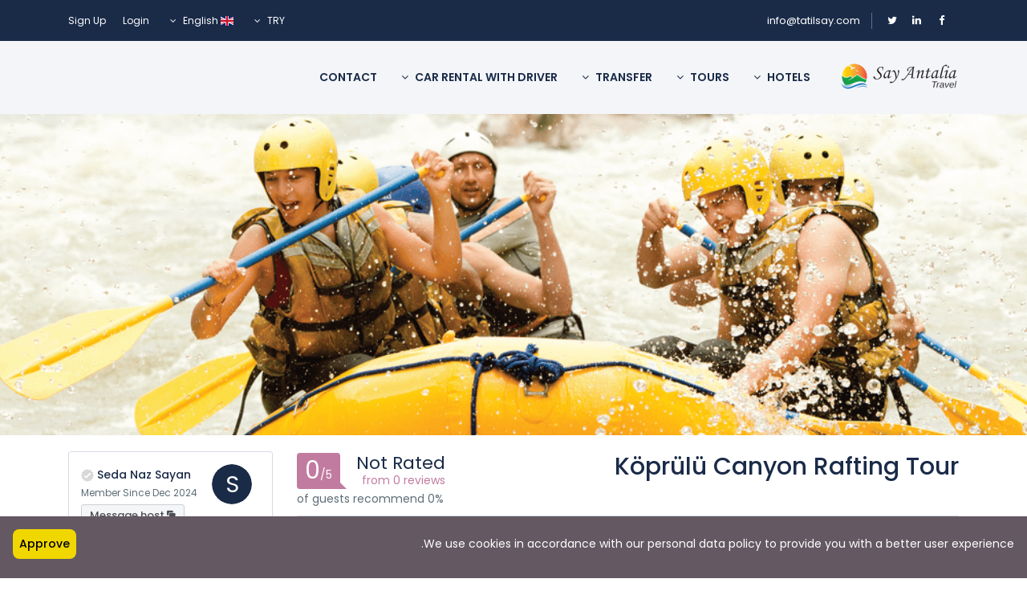

--- FILE ---
content_type: text/html; charset=UTF-8
request_url: https://www.tatilsay.com/en/tour/koprulu-kanyon-rafting-turu
body_size: 13390
content:
<!DOCTYPE html>
<html lang="en" class="">
<head>

    <!-- Global site tag (gtag.js) - Google Analytics -->
    <script async src="https://www.googletagmanager.com/gtag/js?id=G-G5B52QGMZ6"></script>
    <script>
        window.dataLayer = window.dataLayer || [];
        function gtag(){dataLayer.push(arguments);}
        gtag('js', new Date());

        gtag('config', 'G-G5B52QGMZ6');
    </script>
    <!-- End Google Tag Manager -->
    <meta charset="utf-8">
    <meta name="viewport" content="width=device-width, initial-scale=1">
    <!-- CSRF Token -->
    <meta name="csrf-token" content="hHAR9kalMsX4ObYzxYLJrrJ7LrJ2mXtCTKaXmnDy">
                                        <link rel="icon" type="image/png" href="https://www.tatilsay.com/uploads/0000/28/2021/03/01/say-antalia-siyah-yazi-1.png" />
            
    <title>Köprülü Canyon Rafting Tour - Tatilsay.com, Sayantalia Tourism Transport</title>
    <meta name="description" content="Köprülü Canyon, with its magnificent natural beauties, offers rafting, hiking, trekking, canyoning, 2000 year old Roman Bridge, jeep safari, camping, eating and drinking facilities at the riverside facilities.
Köprülü Canyon rafting trips will be arranged with professional guides. Skiing for 2 people or boats for 8-10 people."/>
    
    <meta property="og:url" content="https://www.tatilsay.com/en/tour/koprulu-kanyon-rafting-turu"/>
    <meta property="og:type" content="article"/>
    <meta property="og:title" content="Köprülü Canyon Rafting Tour"/>
    <meta property="og:description" content="Köprülü Canyon, with its magnificent natural beauties, offers rafting, hiking, trekking, canyoning, 2000 year old Roman Bridge, jeep safari, camping, eating and drinking facilities at the riverside facilities.
Köprülü Canyon rafting trips will be arranged with professional guides. Skiing for 2 people or boats for 8-10 people."/>
    <meta property="og:image" content="https://www.tatilsay.com/uploads/0000/1/2020/07/23/koprulu-kanyon-01-min.png"/>
    
    <meta name="twitter:card" content="summary_large_image">
    <meta name="twitter:title" content="Köprülü Canyon Rafting Tour">
    <meta name="twitter:description" content="Köprülü Canyon, with its magnificent natural beauties, offers rafting, hiking, trekking, canyoning, 2000 year old Roman Bridge, jeep safari, camping, eating and drinking facilities at the riverside facilities.
Köprülü Canyon rafting trips will be arranged with professional guides. Skiing for 2 people or boats for 8-10 people.">
    <meta name="twitter:image" content="https://www.tatilsay.com/uploads/0000/1/2020/07/23/koprulu-kanyon-01-min.png">
    <link rel="canonical" href="https://www.tatilsay.com/en/tour/koprulu-kanyon-rafting-turu"/>
    <link href="https://www.tatilsay.com/libs/bootstrap/css/bootstrap.css" rel="stylesheet">
    <link href="https://www.tatilsay.com/libs/font-awesome/css/font-awesome.css" rel="stylesheet">
    <link href="https://www.tatilsay.com/libs/ionicons/css/ionicons.min.css" rel="stylesheet">
    <link href="https://www.tatilsay.com/libs/icofont/icofont.min.css" rel="stylesheet">
    <link href="https://www.tatilsay.com/libs/select2/css/select2.min.css" rel="stylesheet">
    <link href="https://www.tatilsay.com/dist/frontend/css/app.css?_ver=1.8.2" rel="stylesheet">
    <link rel="stylesheet" type="text/css" href="https://www.tatilsay.com/libs/daterange/daterangepicker.css" >
    <!-- Fonts -->
    <link rel="dns-prefetch" href="//fonts.gstatic.com">
    <link rel='stylesheet' id='google-font-css-css'  href='https://fonts.googleapis.com/css?family=Poppins%3A300%2C400%2C500%2C600' type='text/css' media='all' />
    
    
    <script>
        var bookingCore = {
            url:'https://www.tatilsay.com/en',
            url_root:'https://www.tatilsay.com',
            booking_decimals:0,
            thousand_separator:'.',
            decimal_separator:',',
            currency_position:'right',
            currency_symbol:'₺',
			currency_rate:'1',
            date_format:'DD/MM/YYYY',
            map_provider:'gmap',
            map_gmap_key:'AIzaSyCwOnACA8hL6mEBI5i1r5TcYO4XEp8M0_A',
            routes:{
                login:'https://www.tatilsay.com/en/login',
                register:'https://www.tatilsay.com/en/register',
                checkout:'https://www.tatilsay.com/en/booking/doCheckout'
            },
            module:{
                hotel:'https://www.tatilsay.com/en/hotel',
                car:'https://www.tatilsay.com/en/rent-a-car',
                tour:'https://www.tatilsay.com/en/tour',
                space:'https://www.tatilsay.com/en/space',
            },
            currentUser:0,
            rtl: 1
        };
        var i18n = {
            warning:"Warning",
            success:"Success",
        };
        var daterangepickerLocale = {
            "applyLabel": "Apply",
            "cancelLabel": "Cancel",
            "fromLabel": "From",
            "toLabel": "To",
            "customRangeLabel": "Custom",
            "weekLabel": "W",
            "first_day_of_week": 1,
            "daysOfWeek": [
                "Su",
                "Mo",
                "Tu",
                "We",
                "Th",
                "Fr",
                "Sa"
            ],
            "monthNames": [
                "January",
                "February",
                "March",
                "April",
                "May",
                "June",
                "July",
                "August",
                "September",
                "October",
                "November",
                "December"
            ],
        };
    </script>
    <!-- Styles -->
        <link href="https://www.tatilsay.com/dist/frontend/module/tour/css/tour.css?_ver=1.8.2" rel="stylesheet">
    <link rel="stylesheet" type="text/css" href="https://www.tatilsay.com/libs/ion_rangeslider/css/ion.rangeSlider.min.css"/>
    <link rel="stylesheet" type="text/css" href="https://www.tatilsay.com/libs/fotorama/fotorama.css"/>
    
    <link href="https://www.tatilsay.com/en/custom-css" rel="stylesheet">
    <link href="https://www.tatilsay.com/libs/carousel-2/owl.carousel.css" rel="stylesheet">
            <link href="https://www.tatilsay.com/dist/frontend/css/rtl.css" rel="stylesheet">
    
    <meta name="yandex-verification" content="c181455282115389" />
    

        <!-- Google tag (gtag.js) -->
<script async src="https://www.googletagmanager.com/gtag/js?id=G-K7D1RFJJ63">
</script>
<script>
  window.dataLayer = window.dataLayer || [];
  function gtag(){dataLayer.push(arguments);}
  gtag('js', new Date());

  gtag('config', 'G-K7D1RFJJ63');
</script>
</head>
<body class="frontend-page is_single  is-rtl  ">

<!-- Google Tag Manager (noscript) -->
<noscript><iframe src="https://www.googletagmanager.com/ns.html?id=GTM-WGJSRBZ"
                  height="0" width="0" style="display:none;visibility:hidden"></iframe></noscript>
<!-- End Google Tag Manager (noscript) -->

    
    
    <div class="bravo_wrap">
                    <div class="bravo_topbar">
    <div class="container">
        <div class="content">
            <div class="topbar-left">

                <div class="socials">
    <a target="_blank" href="https://www.facebook.com/sayantalia/"><i class="fa fa-facebook"></i></a>
    <a target="_blank" href="https://www.instagram.com/sayantalia/"><i class="fa fa-linkedin"></i></a>
    <a target="_blank" href="https://twitter.com/sayantalia"><i class="fa fa-twitter"></i></a>
</div>
<span class="line"></span>
<a href="mailto:info@tatilsay.com">info@tatilsay.com</a>


            </div>
            <div class="topbar-right">
                <ul class="topbar-items">
                    <li class="dropdown">
                                                                            <a href="#" data-toggle="dropdown" class="is_login">
                    TRY
                    <i class="fa fa-angle-down"></i>
                </a>
                            <ul class="dropdown-menu text-left width-auto">
                                                <li>
                        <a href="https://www.tatilsay.com/en/tour/koprulu-kanyon-rafting-turu?set_currency=eur" class="is_login">
                            EUR
                        </a>
                    </li>
                                                                <li>
                        <a href="https://www.tatilsay.com/en/tour/koprulu-kanyon-rafting-turu?set_currency=usd" class="is_login">
                            USD
                        </a>
                    </li>
                                                                </ul>
    </li>

                    <!--
        <li><a href="https://wa.me/+905320559132" target="_blank"><img src="/images/whatsup.png" />+905320559132</a></li>
            -->
    <li class="dropdown">
                                                        <a href="#" data-toggle="dropdown" class="is_login">
                                            <span class="flag-icon flag-icon-gb"></span>
                                        English
                    <i class="fa fa-angle-down"></i>
                </a>
                                                                    <ul class="dropdown-menu text-left">
                                                <li>
                       <!-- <a href="https://www.tatilsay.com/en/tour/koprulu-kanyon-rafting-turu?set_lang=tr" class="is_login">-->
                           <a href="/language/set-lang/tr" class="is_login">
                                                            <span class="flag-icon flag-icon-tr"></span>
                                                        Türkçe
                        </a>
                    </li>
                                                                                            <li>
                       <!-- <a href="https://www.tatilsay.com/en/tour/koprulu-kanyon-rafting-turu?set_lang=ar" class="is_login">-->
                           <a href="/language/set-lang/ar" class="is_login">
                                                            <span class="flag-icon flag-icon-ae"></span>
                                                        Arabic
                        </a>
                    </li>
                                                                <li>
                       <!-- <a href="https://www.tatilsay.com/en/tour/koprulu-kanyon-rafting-turu?set_lang=ru" class="is_login">-->
                           <a href="/language/set-lang/ru" class="is_login">
                                                            <span class="flag-icon flag-icon-ru"></span>
                                                        Russian
                        </a>
                    </li>
                                    </ul>
    </li>

                                        <li class="login-item">
                            <a href="#login" data-toggle="modal" data-target="#login" class="login">Login</a>
                        </li>
                        <li class="signup-item">
                            <a href="#register" data-toggle="modal" data-target="#register" class="signup">Sign Up</a>
                        </li>
                                    </ul>
            </div>
        </div>
    </div>
</div>
            <div class="bravo_header">
    <div class="container">
        <div class="content">
            <div class="header-left">
                <a href="https://www.tatilsay.com/en" class="bravo-logo">
                                                                    <img src="https://www.tatilsay.com/uploads/0000/1/2020/06/07/small-logo.png" alt="Tatilsay.com,Sayantalia Turizm">
                                    </a>
                <div class="bravo-menu">
                    <ul class="main-menu menu-generated"><li class=" depth-0"><a  target="" href="/en/hotel" >Hotels <i class="fa fa-angle-down"></i></a><ul class="children-menu menu-dropdown"><li class=" depth-1"><a  target="" href="/en/page/hotel" >Popular Hotels</a></li><li class=" depth-1"><a  target="" href="/en/hotel" >All Hotels</a></li><li class=" depth-1"><a  target="" href="/en/hotel?_layout=map" >Select Map</a></li></ul></li><li class=" depth-0"><a  target="" href="/en/tour" >Tours <i class="fa fa-angle-down"></i></a><ul class="children-menu menu-dropdown"><li class=" depth-1"><a  target="" href="/en/page/tour" >Popular Tours</a></li><li class=" depth-1"><a  target="" href="/en/tour" >All Tours</a></li><li class=" depth-1"><a  target="" href="https://www.tatilsay.com/en/tour?cat_id[]=1" >Daily Tours</a></li><li class=" depth-1"><a  target="" href="https://www.tatilsay.com/en/tour?cat_id[]=3" >Domestic Tours</a></li><li class=" depth-1"><a  target="" href="/en/tour?_layout=map" >Select Map</a></li></ul></li><li class=" depth-0"><a  target="" href="#" >Transfer <i class="fa fa-angle-down"></i></a><ul class="children-menu menu-dropdown"><li class=" depth-1"><a  target="" href="/en/transfer?location_id=15" >Antalya VIP Transfer</a></li></ul></li><li class=" depth-0"><a  target="" href="/en/page/car" >Car Rental with Driver <i class="fa fa-angle-down"></i></a><ul class="children-menu menu-dropdown"><li class=" depth-1"><a  target="" href="/en/page/rent-a-car" >Popular Cars</a></li><li class=" depth-1"><a  target="" href="/en/page/rent-a-car" >All Cars</a></li><li class=" depth-1"><a  target="" href="/en/rent-a-car?_layout=map" >Select Map</a></li></ul></li><li class=" depth-0"><a  target="" href="/en/contact" >Contact</a></li></ul>                </div>
            </div>
            <div class="header-right">
                                <button class="bravo-more-menu">
                    <i class="fa fa-bars"></i>
                </button>
            </div>
        </div>
    </div>
    <div class="bravo-menu-mobile" style="display:none;">
        <div class="user-profile">
            <div class="b-close"><i class="icofont-scroll-left"></i></div>
            <div class="avatar"></div>
            <ul>
                                    <li>
                        <a href="#login" data-toggle="modal" data-target="#login" class="login">Login</a>
                    </li>
                    <li>
                        <a href="#register" data-toggle="modal" data-target="#register" class="signup">Sign Up</a>
                    </li>
                            </ul>
            <ul class="multi-lang">
                <li class="dropdown">
                                                                            <a href="#" data-toggle="dropdown" class="is_login">
                    TRY
                    <i class="fa fa-angle-down"></i>
                </a>
                            <ul class="dropdown-menu text-left width-auto">
                                                <li>
                        <a href="https://www.tatilsay.com/en/tour/koprulu-kanyon-rafting-turu?set_currency=eur" class="is_login">
                            EUR
                        </a>
                    </li>
                                                                <li>
                        <a href="https://www.tatilsay.com/en/tour/koprulu-kanyon-rafting-turu?set_currency=usd" class="is_login">
                            USD
                        </a>
                    </li>
                                                                </ul>
    </li>

            </ul>
            <ul class="multi-lang">
                <!--
        <li><a href="https://wa.me/+905320559132" target="_blank"><img src="/images/whatsup.png" />+905320559132</a></li>
            -->
    <li class="dropdown">
                                                        <a href="#" data-toggle="dropdown" class="is_login">
                                            <span class="flag-icon flag-icon-gb"></span>
                                        English
                    <i class="fa fa-angle-down"></i>
                </a>
                                                                    <ul class="dropdown-menu text-left">
                                                <li>
                       <!-- <a href="https://www.tatilsay.com/en/tour/koprulu-kanyon-rafting-turu?set_lang=tr" class="is_login">-->
                           <a href="/language/set-lang/tr" class="is_login">
                                                            <span class="flag-icon flag-icon-tr"></span>
                                                        Türkçe
                        </a>
                    </li>
                                                                                            <li>
                       <!-- <a href="https://www.tatilsay.com/en/tour/koprulu-kanyon-rafting-turu?set_lang=ar" class="is_login">-->
                           <a href="/language/set-lang/ar" class="is_login">
                                                            <span class="flag-icon flag-icon-ae"></span>
                                                        Arabic
                        </a>
                    </li>
                                                                <li>
                       <!-- <a href="https://www.tatilsay.com/en/tour/koprulu-kanyon-rafting-turu?set_lang=ru" class="is_login">-->
                           <a href="/language/set-lang/ru" class="is_login">
                                                            <span class="flag-icon flag-icon-ru"></span>
                                                        Russian
                        </a>
                    </li>
                                    </ul>
    </li>

            </ul>
        </div>
        <div class="g-menu">
            <ul class="main-menu menu-generated"><li class=" depth-0"><a  target="" href="/en/hotel" >Hotels <i class="fa fa-angle-down"></i></a><ul class="children-menu menu-dropdown"><li class=" depth-1"><a  target="" href="/en/page/hotel" >Popular Hotels</a></li><li class=" depth-1"><a  target="" href="/en/hotel" >All Hotels</a></li><li class=" depth-1"><a  target="" href="/en/hotel?_layout=map" >Select Map</a></li></ul></li><li class=" depth-0"><a  target="" href="/en/tour" >Tours <i class="fa fa-angle-down"></i></a><ul class="children-menu menu-dropdown"><li class=" depth-1"><a  target="" href="/en/page/tour" >Popular Tours</a></li><li class=" depth-1"><a  target="" href="/en/tour" >All Tours</a></li><li class=" depth-1"><a  target="" href="https://www.tatilsay.com/en/tour?cat_id[]=1" >Daily Tours</a></li><li class=" depth-1"><a  target="" href="https://www.tatilsay.com/en/tour?cat_id[]=3" >Domestic Tours</a></li><li class=" depth-1"><a  target="" href="/en/tour?_layout=map" >Select Map</a></li></ul></li><li class=" depth-0"><a  target="" href="#" >Transfer <i class="fa fa-angle-down"></i></a><ul class="children-menu menu-dropdown"><li class=" depth-1"><a  target="" href="/en/transfer?location_id=15" >Antalya VIP Transfer</a></li></ul></li><li class=" depth-0"><a  target="" href="/en/page/car" >Car Rental with Driver <i class="fa fa-angle-down"></i></a><ul class="children-menu menu-dropdown"><li class=" depth-1"><a  target="" href="/en/page/rent-a-car" >Popular Cars</a></li><li class=" depth-1"><a  target="" href="/en/page/rent-a-car" >All Cars</a></li><li class=" depth-1"><a  target="" href="/en/rent-a-car?_layout=map" >Select Map</a></li></ul></li><li class=" depth-0"><a  target="" href="/en/contact" >Contact</a></li></ul>        </div>
    </div>
</div>
        
            <div class="bravo_detail_tour">
        <div class="bravo_banner" style="background-image: url('https://www.tatilsay.com/uploads/0000/1/2020/07/23/koprulu-kanyon-01-min.png')">
        <div class="container">
            <div class="bravo_gallery">
                <div class="btn-group">
                                    </div>
                <div class="modal fade" id="myModal" tabindex="-1" role="dialog" aria-labelledby="exampleModalLabel" aria-hidden="true">
                    <div class="modal-dialog modal-lg" role="document">
                        <div class="modal-content">
                            <div class="modal-body">
                                <button type="button" class="close" data-dismiss="modal" aria-label="Close">
                                    <span aria-hidden="true">&times;</span>
                                </button>
                                <div class="embed-responsive embed-responsive-16by9">
                                    <iframe class="embed-responsive-item bravo_embed_video" src="" allowscriptaccess="always" allow="autoplay"></iframe>
                                </div>
                            </div>
                        </div>
                    </div>
                </div>
            </div>
        </div>
    </div>

        <div class="bravo_content">
            <div class="container">
                <div class="row">
                    <div class="col-md-12 col-lg-9">
                                                <div class="g-header">
    <div class="left">
        <h1>Köprülü Canyon Rafting Tour</h1>
            </div>
    <div class="right">
                    <div class="review-score">
                <div class="head">
                    <div class="left">
                        <span class="head-rating">Not Rated</span>
                        <span class="text-rating">from 0 reviews</span>
                    </div>
                    <div class="score">
                        0<span>/5</span>
                    </div>
                </div>
                <div class="foot">
                    0% of guests recommend
                </div>
            </div>
            </div>
</div>
    <div class="g-tour-feature">
    <div class="row">
                    <div class="col-xs-6 col-lg-3 col-md-6">
                <div class="item">
                    <div class="icon">
                        <i class="icofont-wall-clock"></i>
                    </div>
                    <div class="info">
                        <h4 class="name">Duration</h4>
                        <p class="value">
                            10 Hours
                        </p>
                    </div>
                </div>
            </div>
                                        <div class="col-xs-6 col-lg-3 col-md-6">
                <div class="item">
                    <div class="icon">
                        <i class="icofont-beach"></i>
                    </div>
                    <div class="info">
                        <h4 class="name">Tour Type</h4>
                        <p class="value">
                            Daily Tour
                        </p>
                    </div>
                </div>
            </div>
                            <div class="col-xs-6 col-lg-3 col-md-6">
                <div class="item">
                    <div class="icon">
                        <i class="icofont-travelling"></i>
                    </div>
                    <div class="info">
                        <h4 class="name">Group Size</h4>
                        <p class="value">
                                                            46 persons
                                                    </p>
                    </div>
                </div>
            </div>
                                            <div class="col-xs-6 col-lg-3 col-md-6">
                <div class="item">
                    <div class="icon">
                        <i class="icofont-island-alt"></i>
                    </div>
                    <div class="info">
                        <h4 class="name">Location</h4>
                        <p class="value">
                            Antalya
                        </p>
                    </div>
                </div>
            </div>
            </div>
</div>
    <div class="g-gallery">
        <div class="fotorama" data-width="100%" data-thumbwidth="135" data-thumbheight="135" data-thumbmargin="15" data-nav="thumbs" data-allowfullscreen="true">
                            <a href="https://www.tatilsay.com/uploads/0000/928/2025/01/27/116160-b.jpg" data-thumb="https://www.tatilsay.com/uploads/0000/928/2025/01/27/116160-b-150.jpg" data-alt="Gallery"></a>
                            <a href="https://www.tatilsay.com/uploads/0000/928/2025/01/27/116158-b.jpg" data-thumb="https://www.tatilsay.com/uploads/0000/928/2025/01/27/116158-b-150.jpg" data-alt="Gallery"></a>
                            <a href="https://www.tatilsay.com/uploads/0000/928/2025/01/27/116157-b.jpg" data-thumb="https://www.tatilsay.com/uploads/0000/928/2025/01/27/116157-b-150.jpg" data-alt="Gallery"></a>
                            <a href="https://www.tatilsay.com/uploads/0000/1/2020/07/23/180719-012128-1600x1059-1.jpg" data-thumb="https://www.tatilsay.com/uploads/0000/1/2020/07/23/180719-012128-1600x1059-1-150.jpg" data-alt="Gallery"></a>
                            <a href="https://www.tatilsay.com/uploads/0000/1/2020/07/23/koprulu-kapyin-rafting-01-min.png" data-thumb="https://www.tatilsay.com/uploads/0000/1/2020/07/23/koprulu-kapyin-rafting-01-min-150.png" data-alt="Gallery"></a>
                            <a href="https://www.tatilsay.com/uploads/0000/1/2020/07/23/rafting-turu-2-1000-x-620.jpg" data-thumb="https://www.tatilsay.com/uploads/0000/1/2020/07/23/rafting-turu-2-1000-x-620-150.jpg" data-alt="Gallery"></a>
                            <a href="https://www.tatilsay.com/uploads/0000/1/2020/07/23/rafting-turu-3-1000-x-620.jpg" data-thumb="https://www.tatilsay.com/uploads/0000/1/2020/07/23/rafting-turu-3-1000-x-620-150.jpg" data-alt="Gallery"></a>
                            <a href="https://www.tatilsay.com/uploads/0000/1/2020/07/23/koprulu-kapyin-rafting-02-min.png" data-thumb="https://www.tatilsay.com/uploads/0000/1/2020/07/23/koprulu-kapyin-rafting-02-min-150.png" data-alt="Gallery"></a>
                            <a href="https://www.tatilsay.com/uploads/0000/1/2020/07/23/koprulu-kanyon-01-min.png" data-thumb="https://www.tatilsay.com/uploads/0000/1/2020/07/23/koprulu-kanyon-01-min-150.png" data-alt="Gallery"></a>
                            <a href="" data-thumb="" data-alt="Gallery"></a>
                    </div>
        <div class="social">
            <div class="social-share">
                <span class="social-icon">
                    <i class="icofont-share"></i>
                </span>
                <ul class="share-wrapper">
                    <li>
                        <a class="facebook" href="https://www.facebook.com/sharer/sharer.php?u=https://www.tatilsay.com/en/tour/koprulu-kanyon-rafting-turu&amp;title=Köprülü Canyon Rafting Tour" target="_blank" rel="noopener" original-title="Facebook">
                            <i class="fa fa-facebook fa-lg"></i>
                        </a>
                    </li>
                    <li>
                        <a class="twitter" href="https://twitter.com/share?url=https://www.tatilsay.com/en/tour/koprulu-kanyon-rafting-turu&amp;title=Köprülü Canyon Rafting Tour" target="_blank" rel="noopener" original-title="Twitter">
                            <i class="fa fa-twitter fa-lg"></i>
                        </a>
                    </li>
                </ul>
            </div>
            <div class="service-wishlist " data-id="18" data-type="tour">
                <i class="fa fa-heart-o"></i>
            </div>
        </div>
    </div>
    <div class="g-overview">
        <h3>Overview</h3>
        <div class="description">
            <p>Information about Köprülü Canyon Rafting Tour</p>
<p>Köprülü Canyon, with its magnificent natural beauties, offers rafting, hiking, trekking, canyoning, 2000 year old Roman Bridge, jeep safari, camping, eating and drinking facilities at the riverside facilities.</p>
<p>Köprülü Canyon rafting trips will be arranged with professional guides. Skiing for 2 people or boats for 8-10 people.</p>
<p>In order to benefit from our transportation services; You can visit our transfer (airport transfer / arrival-departure transfer / transfer between regions) or our chauffeur-driven car rental pages.</p>
<p>Köprülü Canyon Rafting Tour Program</p>
<p>-Tour begins with the transfer at the specified pick-up time.</p>
<p>(The pick-up time could change depending on distance of pick up point)</p>
<p>-10:30 Arrival to the Rafting Field.</p>
<p>-For the boat tours, briefing will be held about the rules and conditions of safe rafting and protective equipment, which includes a life jacket and helmet.</p>
<p>-13:00 Lunch Break (Chicken, pasta, salad and fruit)</p>
<p>-13:45 Starts the second part of Köprülü Canyon.</p>
<p>-15:30 End of the Parkour</p>
<p>-15:30 - 16:00 Free time for Photo / video chosing and buying.</p>
<p>-16:30 Drop off transfer to the tour starts points.</p>        </div>
    </div>
<div class="g-include-exclude">
        <h3> Included/Excluded </h3>
        <div class="row">
                            <div class="col-lg-6 col-md-6">
                                            <div class="item">
                            <i class="icofont-check-alt icon-include"></i>
                            Rafting training
                        </div>
                                            <div class="item">
                            <i class="icofont-check-alt icon-include"></i>
                            Use of rafting equipment
                        </div>
                                            <div class="item">
                            <i class="icofont-check-alt icon-include"></i>
                            Rafting guidance
                        </div>
                                            <div class="item">
                            <i class="icofont-check-alt icon-include"></i>
                            Rafting
                        </div>
                                            <div class="item">
                            <i class="icofont-check-alt icon-include"></i>
                            Arrival / Departure Transfer
                        </div>
                                            <div class="item">
                            <i class="icofont-check-alt icon-include"></i>
                            Lunch
                        </div>
                                    </div>
                                        <div class="col-lg-6 col-md-6">
                                            <div class="item">
                            <i class="icofont-close-line icon-exclude"></i>
                            Personal Expenditures
                        </div>
                                            <div class="item">
                            <i class="icofont-close-line icon-exclude"></i>
                            Drinks fees
                        </div>
                                            <div class="item">
                            <i class="icofont-close-line icon-exclude"></i>
                            Taking photos and videos
                        </div>
                                    </div>
                    </div>
    </div>
<div class="g-itinerary">
        <h3> Itinerary </h3>
        <div class="list-item owl-carousel">
                            <div class="item" style="background-image: url('https://www.tatilsay.com/uploads/0000/1/2020/07/23/koprulu-kapyin-rafting-02-min.png')">
                    <div class="header">
                        <div class="item-title">10:30</div>
                        <div class="item-desc">Arrival to the Rafting Field</div>
                    </div>
                    <div class="body">
                        <div class="item-title">10:30</div>
                        <div class="item-desc">Arrival to the Rafting Field</div>
                        <div class="item-context">
                            -10:30 Arrival to the Rafting Field.
-For the boat tours, briefing will be held about the rules and conditions of safe rafting and protective equipment, which includes a life jacket and helmet.
                        </div>
                    </div>
                </div>
                            <div class="item" style="background-image: url('https://www.tatilsay.com/uploads/0000/1/2020/07/23/koprulu-kapyin-rafting-01-min.png')">
                    <div class="header">
                        <div class="item-title">13:00</div>
                        <div class="item-desc">Lunch Break</div>
                    </div>
                    <div class="body">
                        <div class="item-title">13:00</div>
                        <div class="item-desc">Lunch Break</div>
                        <div class="item-context">
                            13:00 Lunch Break (Chicken, pasta, salad and fruit)
                        </div>
                    </div>
                </div>
                            <div class="item" style="background-image: url('https://www.tatilsay.com/uploads/0000/1/2020/07/23/180719-012128-1600x1059-1.jpg')">
                    <div class="header">
                        <div class="item-title">13:45</div>
                        <div class="item-desc">Starts the second part of Köprülü Canyon</div>
                    </div>
                    <div class="body">
                        <div class="item-title">13:45</div>
                        <div class="item-desc">Starts the second part of Köprülü Canyon</div>
                        <div class="item-context">
                            13:45 Starts the second part of Köprülü Canyon
                        </div>
                    </div>
                </div>
                            <div class="item" style="background-image: url('https://www.tatilsay.com/uploads/0000/1/2020/07/23/rafting-turu-3-1000-x-620.jpg')">
                    <div class="header">
                        <div class="item-title">15:30</div>
                        <div class="item-desc">End of the Parkour</div>
                    </div>
                    <div class="body">
                        <div class="item-title">15:30</div>
                        <div class="item-desc">End of the Parkour</div>
                        <div class="item-context">
                            -15:30 End of the Parkour
-15:30 - 16:00 Free time for Photo / video chosing and buying.
                        </div>
                    </div>
                </div>
                            <div class="item" style="background-image: url('https://www.tatilsay.com/uploads/0000/1/2020/07/23/rafting-turu-2-1000-x-620.jpg')">
                    <div class="header">
                        <div class="item-title">16:30</div>
                        <div class="item-desc">Drop off transfer to the tour starts points</div>
                    </div>
                    <div class="body">
                        <div class="item-title">16:30</div>
                        <div class="item-desc">Drop off transfer to the tour starts points</div>
                        <div class="item-context">
                            16:30 Drop off transfer to the tour starts points
                        </div>
                    </div>
                </div>
                    </div>
    </div>
<div class="g-attributes travel-styles attr-1">
                <h3>Tour Feature</h3>
                                <div class="list-attributes">
                                                                    <div class="item nature-adventure term-2">
                                                            <i class="icofont-check-circled icon-default"></i>
                                                        Relax Tour</div>
                                                                    <div class="item independent term-4">
                                                            <i class="icofont-check-circled icon-default"></i>
                                                        Adventure Tour</div>
                                                                    <div class="item festival-events term-6">
                                                            <i class="icofont-check-circled icon-default"></i>
                                                        Adrenaline Tour</div>
                                    </div>
            </div>
                                        <div class="g-attributes facilities attr-2">
                <h3>Time</h3>
                                <div class="list-attributes">
                                                                    <div class="item wifi term-8">
                                                            <i class="icofont-check-circled icon-default"></i>
                                                        1 Day</div>
                                    </div>
            </div>
            <div class="g-location">
    <div class="location-title">
        <h3>Tour Location</h3>
            </div>

    <div class="location-map">
        <div id="map_content"></div>
    </div>
</div>
                        <div class="bravo-reviews" id="bravo-reviews">
        <h3>Reviews</h3>
                    <div class="review-box">
                <div class="row">
                    <div class="col-lg-5">
                        <div class="review-box-score">
                            <div class="review-score">
                                0<span class="per-total">/5</span>
                            </div>
                            <div class="review-score-text">
                                Not Rated
                            </div>
                            <div class="review-score-base">
                                Based on
                                <span>
                                                                            0 review
                                                                    </span>
                            </div>
                        </div>
                    </div>
                    <div class="col-lg-7">
                        <div class="review-sumary">
                                                                                                <div class="item">
                                        <div class="label">
                                            Excellent
                                        </div>
                                        <div class="progress">
                                            <div class="percent green" style="width: 0%"></div>
                                        </div>
                                        <div class="number">0</div>
                                    </div>
                                                                    <div class="item">
                                        <div class="label">
                                            Very Good
                                        </div>
                                        <div class="progress">
                                            <div class="percent green" style="width: 0%"></div>
                                        </div>
                                        <div class="number">0</div>
                                    </div>
                                                                    <div class="item">
                                        <div class="label">
                                            Average
                                        </div>
                                        <div class="progress">
                                            <div class="percent green" style="width: 0%"></div>
                                        </div>
                                        <div class="number">0</div>
                                    </div>
                                                                    <div class="item">
                                        <div class="label">
                                            Poor
                                        </div>
                                        <div class="progress">
                                            <div class="percent green" style="width: 0%"></div>
                                        </div>
                                        <div class="number">0</div>
                                    </div>
                                                                    <div class="item">
                                        <div class="label">
                                            Terrible
                                        </div>
                                        <div class="progress">
                                            <div class="percent green" style="width: 0%"></div>
                                        </div>
                                        <div class="number">0</div>
                                    </div>
                                                                                    </div>
                    </div>
                </div>
            </div>
                <div class="review-list">
                                                </div>
        <div class="review-pag-wrapper">
                            <div class="review-pag-text">No Review</div>
                    </div>
                            <div class="review-message">
                You must <a href='#login' data-toggle='modal' data-target='#login'>log in</a> to write review
            </div>
            </div>
                    </div>
                    <div class="col-md-12 col-lg-3">
                        <div class="owner-info widget-box">
    <div class="media">
        <div class="media-left">
            <a href="https://www.tatilsay.com/en/profile/928" target="_blank" >
                                    <span class="avatar-text">S</span>
                            </a>
        </div>
        <div class="media-body">
            <h4 class="media-heading"><a class="author-link" href="https://www.tatilsay.com/en/profile/928" target="_blank">Seda Naz Sayan</a>
                                    <img data-toggle="tooltip" data-placement="top" src="https://www.tatilsay.com/icon/ico-not-vefified-1.svg" title="Not verified" alt="Verified">
                            </h4>
            <p>Member Since Dec 2024</p>
                            <span class="bc_start_chat btn" data-id="18" data-type="tour"><i class="icon ion-ios-chatboxes"></i> Message host</span>
                    </div>
    </div>
</div>
                        <div class="bravo_single_book_wrap ">

    <div class="bravo_single_book">

        <div id="bravo_tour_book_app" v-cloak>

            
            <div class="form-head">

                <div class="price">

                    <span class="label">

                        from

                    </span>

                    <span class="value">

                        <span class="onsale"></span>

                        <span class="text-lg">1.250₺</span>

                    </span>

                </div>

            </div>

            <div class="nav-enquiry" v-if="is_form_enquiry_and_book">

                <div class="enquiry-item active" >

                    <span>Book</span>

                </div>

                <div class="enquiry-item" data-toggle="modal" data-target="#enquiry_form_modal">

                    <span>Enquiry</span>

                </div>

            </div>

            <div class="form-book" :class="{'d-none':enquiry_type!='book'}">

                <div class="form-content">

                    <div class="form-group form-date-field form-date-search clearfix " data-format="DD/MM/YYYY" style="background-color: #FFBB1C;">

                        <div class="date-wrapper clearfix" @click="openStartDate">

                            <div class="check-in-wrapper">

                                <label>Start Date</label>

                                <div class="render check-in-render">{{start_date_html}}</div>

                            </div>

                            <i class="fa fa-angle-down arrow"></i>

                        </div>

                        <input type="text" class="start_date" ref="start_date" style="height: 1px; visibility: hidden">

                    </div>

                    <div class="" v-if="person_types">

                        <div class="form-group form-guest-search" v-for="(type,index) in person_types">

                            <div class="guest-wrapper d-flex justify-content-between align-items-center">

                                <div class="flex-grow-1">

                                    <label>{{type.name}}</label>

                                    <div class="render check-in-render">{{type.desc}}</div>

                                    <div class="render check-in-render">{{type.display_price}} per person</div>

                                </div>

                                <div class="flex-shrink-0">

                                    <div class="input-number-group">

                                        <i class="icon ion-ios-remove-circle-outline" @click="minusPersonType(type)"></i>

                                        <span class="input"><input type="number" v-model="type.number" min="1" @change="changePersonType(type)"/></span>

                                        <i class="icon ion-ios-add-circle-outline" @click="addPersonType(type)"></i>

                                    </div>

                                </div>

                            </div>

                        </div>

                    </div>

                    <div class="form-group form-guest-search" v-else>

                        <div class="guest-wrapper d-flex justify-content-between align-items-center">

                            <div class="flex-grow-1">

                                <label>Guests</label>

                            </div>

                            <div class="flex-shrink-0">

                                <div class="input-number-group">

                                    <i class="icon ion-ios-remove-circle-outline" @click="minusGuestsType()"></i>

                                    <span class="input"><input type="number" v-model="guests" min="1"/></span>

                                    <i class="icon ion-ios-add-circle-outline" @click="addGuestsType()"></i>

                                </div>

                            </div>

                        </div>

                    </div>

                    <div class="form-section-group form-group" v-if="extra_price.length">

                        <h4 class="form-section-title">Extra prices:</h4>

                        <div class="form-group" v-for="(type,index) in extra_price">

                            <div class="extra-price-wrap d-flex justify-content-between">

                                <div class="flex-grow-1">

                                    <label><input type="checkbox" v-model="type.enable"> {{type.name}}</label>

                                    <div class="render" v-if="type.price_type">({{type.price_type}})</div>

                                </div>

                                <div class="flex-shrink-0">{{type.price_html}}</div>

                            </div>

                        </div>

                    </div>

                    <div class="form-section-group form-group-padding" v-if="buyer_fees.length">

                        <div class="extra-price-wrap d-flex justify-content-between" v-for="(type,index) in buyer_fees">

                            <div class="flex-grow-1">

                                <label>{{type.type_name}}

                                    <i class="icofont-info-circle" v-if="type.desc" data-toggle="tooltip" data-placement="top" :title="type.type_desc"></i>

                                </label>

                                <div class="render" v-if="type.price_type">({{type.price_type}})</div>

                            </div>

                            <div class="flex-shrink-0">

                                <div class="unit" v-if='type.unit == "percent"'>

                                    {{ type.price }}%

                                </div>

                                <div class="unit" v-else >

                                    {{ formatMoney(type.price) }}

                                </div>

                            </div>

                        </div>

                    </div>

                </div>

                <ul class="form-section-total list-unstyled" v-if="total_price > 0">

                    <li>

                        <label>Total</label>

                        <span class="price">{{total_price_html}}</span>

                    </li>

                    <li v-if="is_deposit_ready">

                        <label for="">Pay now</label>

                        <span class="price">{{pay_now_price_html}}</span>

                    </li>

                </ul>

                <div v-html="html"></div>

                <div class="submit-group">

                    <a class="btn btn-large" @click="doSubmit($event)" :class="{'disabled':onSubmit,'btn-success':(step == 2),'btn-primary':step == 1}" name="submit">

                        <span>BOOK NOW</span>

                        <i v-show="onSubmit" class="fa fa-spinner fa-spin"></i>

                    </a>

                    <div class="alert-text mt10" v-show="message.content" v-html="message.content" :class="{'danger':!message.type,'success':message.type}"></div>

                </div>

            </div>

            <div class="form-send-enquiry" v-show="enquiry_type=='enquiry'">

                <button class="btn btn-primary" data-toggle="modal" data-target="#enquiry_form_modal">

                    Contact Now

                </button>

            </div>

        </div>

    </div>

</div>

<div class="modal fade" tabindex="-1" role="dialog" id="enquiry_form_modal">
    <div class="modal-dialog modal-dialog-centered">
        <div class="modal-content enquiry_form_modal_form">
            <div class="modal-header">
                <h5 class="modal-title">Enquiry</h5>
                <button type="button" class="close" data-dismiss="modal" aria-label="Close">
                    <span aria-hidden="true">&times;</span>
                </button>
            </div>
            <div class="modal-body">
                <input type="hidden" name="service_id" value="18">
                <input type="hidden" name="service_type" value="tour">
                <div class="form-group" >
                    <input type="text" class="form-control" name="enquiry_name" placeholder="Name *">
                </div>
                <div class="form-group">
                    <input type="text" class="form-control" name="enquiry_email" placeholder="Email *">
                </div>
                <div class="form-group" v-if="!enquiry_is_submit">
                    <input type="text" class="form-control" name="enquiry_phone" placeholder="Phone">
                </div>
                <div class="form-group" v-if="!enquiry_is_submit">
                    <textarea class="form-control" placeholder="Note" name="enquiry_note"></textarea>
                </div>
                                <div class="message_box"></div>
            </div>
            <div class="modal-footer">
                <button type="button" class="btn btn-secondary" data-dismiss="modal">Close</button>
                <button type="button" class="btn btn-primary btn-submit-enquiry">Send now
                <i class="fa icon-loading fa-spinner fa-spin fa-fw" style="display: none"></i>
                </button>
            </div>
        </div>
    </div>
</div>

                                            </div>
                </div>
                <div class="row end_tour_sticky">
                    <div class="col-md-12">
                        <div class="bravo-list-tour-related">
        <h2>You might also like</h2>
        <div class="row">
                            <div class="col-md-3">
                    <div class="item-tour ">
            <div class="featured">
            Featured
        </div>
        <div class="thumb-image">
                <a  href="https://www.tatilsay.com/en/tour/antalya-sehir-turu">
                                                <img class='img-responsive lazy'  data-src=https://www.tatilsay.com/uploads/0000/1/2020/05/20/antalya-yat-turu-01-min-600.png  alt='Antalya Şehir Turu'>
                                    </a>
        <div class="service-wishlist " data-id="4" data-type="tour">
            <i class="fa fa-heart"></i>
        </div>
    </div>
    <div class="location">
                                <i class="icofont-paper-plane"></i>
            Antalya
            </div>
    <div class="item-title">
        <a  href="https://www.tatilsay.com/en/tour/antalya-sehir-turu">
            Antalya City Tour
        </a>
    </div>
            <div class="service-review tour-review-0">
        <div class="list-star">
            <ul class="booking-item-rating-stars">
                <li><i class="fa fa-star-o"></i></li>
                <li><i class="fa fa-star-o"></i></li>
                <li><i class="fa fa-star-o"></i></li>
                <li><i class="fa fa-star-o"></i></li>
                <li><i class="fa fa-star-o"></i></li>
            </ul>
            <div class="booking-item-rating-stars-active" style="width: 0%">
                <ul class="booking-item-rating-stars">
                    <li><i class="fa fa-star"></i></li>
                    <li><i class="fa fa-star"></i></li>
                    <li><i class="fa fa-star"></i></li>
                    <li><i class="fa fa-star"></i></li>
                    <li><i class="fa fa-star"></i></li>
                </ul>
            </div>
        </div>
        <span class="review">
                            0 Review
                    </span>
    </div>
        <div class="info">
        <div class="duration">
            <i class="icofont-wall-clock"></i>
            10H
        </div>
        <div class="g-price">
            <div class="prefix">
                <i class="icofont-flash"></i>
                <!--<span class="fr_text">from</span>-->
            </div>
            <div class="price">
                <span class="onsale"></span>
                <span class="text-price">1.700₺</span>
            </div>
        </div>
    </div>
</div>
                </div>
                            <div class="col-md-3">
                    <div class="item-tour ">
            <div class="featured">
            Featured
        </div>
        <div class="thumb-image">
                <a  href="https://www.tatilsay.com/en/tour/akvaryum-turu">
                                                <img class='img-responsive lazy'  data-src=https://www.tatilsay.com/uploads/0000/1/2020/05/20/antalya-akvaryum-aquarium-giris-ucreti-min-600.jpg  alt='Akvaryum Turu'>
                                    </a>
        <div class="service-wishlist " data-id="6" data-type="tour">
            <i class="fa fa-heart"></i>
        </div>
    </div>
    <div class="location">
                                <i class="icofont-paper-plane"></i>
            Antalya
            </div>
    <div class="item-title">
        <a  href="https://www.tatilsay.com/en/tour/akvaryum-turu">
            Aquarium Tour
        </a>
    </div>
            <div class="service-review tour-review-0">
        <div class="list-star">
            <ul class="booking-item-rating-stars">
                <li><i class="fa fa-star-o"></i></li>
                <li><i class="fa fa-star-o"></i></li>
                <li><i class="fa fa-star-o"></i></li>
                <li><i class="fa fa-star-o"></i></li>
                <li><i class="fa fa-star-o"></i></li>
            </ul>
            <div class="booking-item-rating-stars-active" style="width: 0%">
                <ul class="booking-item-rating-stars">
                    <li><i class="fa fa-star"></i></li>
                    <li><i class="fa fa-star"></i></li>
                    <li><i class="fa fa-star"></i></li>
                    <li><i class="fa fa-star"></i></li>
                    <li><i class="fa fa-star"></i></li>
                </ul>
            </div>
        </div>
        <span class="review">
                            0 Review
                    </span>
    </div>
        <div class="info">
        <div class="duration">
            <i class="icofont-wall-clock"></i>
            5H
        </div>
        <div class="g-price">
            <div class="prefix">
                <i class="icofont-flash"></i>
                <!--<span class="fr_text">from</span>-->
            </div>
            <div class="price">
                <span class="onsale"></span>
                <span class="text-price">1.200₺</span>
            </div>
        </div>
    </div>
</div>
                </div>
                            <div class="col-md-3">
                    <div class="item-tour ">
        <div class="thumb-image">
                <a  href="https://www.tatilsay.com/en/tour/dolphins-show-turu">
                                                <img class='img-responsive lazy'  data-src=https://www.tatilsay.com/uploads/0000/1/2020/05/20/dolphin-03-min-600.png  alt='DOLPHİNS SHOW TURU'>
                                    </a>
        <div class="service-wishlist " data-id="7" data-type="tour">
            <i class="fa fa-heart"></i>
        </div>
    </div>
    <div class="location">
                                <i class="icofont-paper-plane"></i>
            Antalya
            </div>
    <div class="item-title">
        <a  href="https://www.tatilsay.com/en/tour/dolphins-show-turu">
            Dolphins Show Tour
        </a>
    </div>
            <div class="service-review tour-review-0">
        <div class="list-star">
            <ul class="booking-item-rating-stars">
                <li><i class="fa fa-star-o"></i></li>
                <li><i class="fa fa-star-o"></i></li>
                <li><i class="fa fa-star-o"></i></li>
                <li><i class="fa fa-star-o"></i></li>
                <li><i class="fa fa-star-o"></i></li>
            </ul>
            <div class="booking-item-rating-stars-active" style="width: 0%">
                <ul class="booking-item-rating-stars">
                    <li><i class="fa fa-star"></i></li>
                    <li><i class="fa fa-star"></i></li>
                    <li><i class="fa fa-star"></i></li>
                    <li><i class="fa fa-star"></i></li>
                    <li><i class="fa fa-star"></i></li>
                </ul>
            </div>
        </div>
        <span class="review">
                            0 Review
                    </span>
    </div>
        <div class="info">
        <div class="duration">
            <i class="icofont-wall-clock"></i>
            1H
        </div>
        <div class="g-price">
            <div class="prefix">
                <i class="icofont-flash"></i>
                <!--<span class="fr_text">from</span>-->
            </div>
            <div class="price">
                <span class="onsale"></span>
                <span class="text-price">1.000₺</span>
            </div>
        </div>
    </div>
</div>
                </div>
                            <div class="col-md-3">
                    <div class="item-tour ">
        <div class="thumb-image">
                <a  href="https://www.tatilsay.com/en/tour/kemer-olympos-teleferik-turu">
                                                <img class='img-responsive lazy'  data-src=https://www.tatilsay.com/uploads/0000/1/2020/05/20/kemer-tahtali-teleferik-02-min-600.png  alt='Kemer Olympos Teleferik Turu'>
                                    </a>
        <div class="service-wishlist " data-id="8" data-type="tour">
            <i class="fa fa-heart"></i>
        </div>
    </div>
    <div class="location">
                                <i class="icofont-paper-plane"></i>
            Antalya
            </div>
    <div class="item-title">
        <a  href="https://www.tatilsay.com/en/tour/kemer-olympos-teleferik-turu">
            Kemer Olympos Cable Car Tour
        </a>
    </div>
            <div class="service-review tour-review-0">
        <div class="list-star">
            <ul class="booking-item-rating-stars">
                <li><i class="fa fa-star-o"></i></li>
                <li><i class="fa fa-star-o"></i></li>
                <li><i class="fa fa-star-o"></i></li>
                <li><i class="fa fa-star-o"></i></li>
                <li><i class="fa fa-star-o"></i></li>
            </ul>
            <div class="booking-item-rating-stars-active" style="width: 0%">
                <ul class="booking-item-rating-stars">
                    <li><i class="fa fa-star"></i></li>
                    <li><i class="fa fa-star"></i></li>
                    <li><i class="fa fa-star"></i></li>
                    <li><i class="fa fa-star"></i></li>
                    <li><i class="fa fa-star"></i></li>
                </ul>
            </div>
        </div>
        <span class="review">
                            0 Review
                    </span>
    </div>
        <div class="info">
        <div class="duration">
            <i class="icofont-wall-clock"></i>
            10H
        </div>
        <div class="g-price">
            <div class="prefix">
                <i class="icofont-flash"></i>
                <!--<span class="fr_text">from</span>-->
            </div>
            <div class="price">
                <span class="onsale"></span>
                <span class="text-price">3.000₺</span>
            </div>
        </div>
    </div>
</div>
                </div>
                    </div>
    </div>
                    </div>
                </div>
            </div>
        </div>
        <div class="bravo-more-book-mobile">
            <div class="container">
                <div class="left">
                    <div class="g-price">
                        <div class="prefix">
                            <span class="fr_text">from</span>
                        </div>
                        <div class="price">
                            <span class="onsale"></span>
                            <span class="text-price">1.250₺</span>
                        </div>
                    </div>
                                                            <div class="service-review tour-review-0">
                        <div class="list-star">
                            <ul class="booking-item-rating-stars">
                                <li><i class="fa fa-star-o"></i></li>
                                <li><i class="fa fa-star-o"></i></li>
                                <li><i class="fa fa-star-o"></i></li>
                                <li><i class="fa fa-star-o"></i></li>
                                <li><i class="fa fa-star-o"></i></li>
                            </ul>
                            <div class="booking-item-rating-stars-active" style="width: 0%">
                                <ul class="booking-item-rating-stars">
                                    <li><i class="fa fa-star"></i></li>
                                    <li><i class="fa fa-star"></i></li>
                                    <li><i class="fa fa-star"></i></li>
                                    <li><i class="fa fa-star"></i></li>
                                    <li><i class="fa fa-star"></i></li>
                                </ul>
                            </div>
                        </div>
                        <span class="review">
                                                        0 Review
                                                </span>
                    </div>
                                    </div>
                <div class="right">
                                            <a class="btn btn-primary bravo-button-book-mobile">Book Now</a>
                                    </div>
            </div>
        </div>
    </div>

        <div class="bravo_footer">
    <div class="mailchimp">
        <div class="container">
            <div class="row">
                <div class="col-xs-12 col-lg-10 col-lg-offset-1">
                    <div class="row">
                        <div class="col-xs-12  col-md-7 col-lg-6">
                            <div class="media ">
                                <div class="media-left hidden-xs">
                                    <i class="icofont-island-alt"></i>
                                </div>
                                <div class="media-body">
                                    <h4 class="media-heading">Get Updates &amp; More</h4>
                                    <p>Thoughtful thoughts to your inbox</p>
                                </div>
                            </div>
                        </div>
                        <div class="col-xs-12 col-md-5 col-lg-6">
                            <form action="https://www.tatilsay.com/en/newsletter/subscribe" class="subcribe-form bravo-subscribe-form bravo-form">
                                <input type="hidden" name="_token" value="hHAR9kalMsX4ObYzxYLJrrJ7LrJ2mXtCTKaXmnDy">                                <div class="form-group">
                                    <input type="text" name="email" class="form-control email-input" placeholder="Your Email">
                                    <button type="submit" class="btn-submit">Subscribe
                                        <i class="fa fa-spinner fa-pulse fa-fw"></i>
                                    </button>
                                </div>
                                <div class="form-mess"></div>
                            </form>

                        </div>
                    </div>
                </div>
            </div>
        </div>
    </div>
    <div class="main-footer">
        <div class="container">
            <div class="row">
                                                                                <div class="col-lg-3 col-md-6">
                            <div class="nav-footer">
                                <div class="title">
                                    CONTACT US
                                </div>
                                <div class="context">
                                    <div class="contact">
        <div class="c-title">
          Call Us
        </div>
        <div class="sub">
            42 11 334 0539 9+
        </div>
    </div>
    <div class="contact">
        <div class="c-title">
            Mail:
        </div>
        <div class="sub">
            info@tatilsay.com
        </div>
    </div>
    <div class="contact">
       <div class="sub">
 <img src="/images/payment-2.png" alt="payment"> <img src="/images/payment-3.png" alt="payment"> <img src="/images/payment-4.png" alt="payment" />
</div>
    </div>
                                </div>
                            </div>
                        </div>
                                            <div class="col-lg-3 col-md-6">
                            <div class="nav-footer">
                                <div class="title">
                                    MENU
                                </div>
                                <div class="context">
                                    <ul>
    <li><a href="/en">Homepage</a></li>
    <li><a href="/en/page/about-us">About Us</a></li>
    <li><a href="/en/page/hotel">Hotels</a></li>
    <li><a href="/en/page/car">Rent a Car</a></li>
    <li><a href="/en/page/caravan">Rent a Caravan</a></li>
    <li><a href="/en/page/transfer">Transfer</a></li>
</ul>
                                </div>
                            </div>
                        </div>
                                            <div class="col-lg-3 col-md-6">
                            <div class="nav-footer">
                                <div class="title">
                                    PAYMENT
                                </div>
                                <div class="context">
                                    <img src="/images/payment-2.png" alt="payment"><br/> <img src="/images/payment-3.png" alt="payment"> <br/><img src="/images/payment-4.png" alt="payment" />
                                </div>
                            </div>
                        </div>
                                            <div class="col-lg-3 col-md-6">
                            <div class="nav-footer">
                                <div class="title">
                                    LOGIN
                                </div>
                                <div class="context">
                                    <ul>
<li><a href="/en/login">Login</a></li>
<li><a href="/en/register">Register</a></li>
<li><a href="/en/page/terms-conditions-page">Privacy Policy</a></li>
<li><a href="/page/mesafeli-satis-sozlesmesi">Distance Selling Contract</a></li>
</ul>
                                </div>
                            </div>
                        </div>
                                                </div>
        </div>
    </div>
    <div class="copy-right">
        <div class="container context">
            <div class="row">
                <div class="col-md-12">

                    <p>Copyright &copy; 2020 | Tatilsay - Say Antalya</p>
                    <div class="f-visa">
                        <p><span style="background-color: #f8f9fa; color: #202124; font-family: 'Google Sans', arial, sans-serif; font-size: 12pt; white-space: pre-wrap;">It is a </span><a title="Dizaynschool" href="https://www.dizaynschool.com/" target="_blank" rel="noopener">Dizaynschool</a>&nbsp;<span style="background-color: #f8f9fa; color: #202124; font-family: 'Google Sans', arial, sans-serif; font-size: 28px; white-space: pre-wrap;"><span style="font-size: 12pt;">Design</span>.</span></p>
                    </div>
                </div>
                <div class="col-md-12 d-flex justify-content-center"><a href="https://www.tursab.org.tr/tr/ddsv" target="_blank" ><img src="/images/tursab-logotr.jpg" /></a></div>

            </div>
        </div>
    </div>
</div>

<div class="modal fade login" id="login" tabindex="-1" role="dialog" aria-hidden="true">
    <div class="modal-dialog modal-dialog-centered" role="document">
        <div class="modal-content relative">
            <div class="modal-header">
                <h4 class="modal-title">Log In</h4>
                <span class="c-pointer" data-dismiss="modal" aria-label="Close">
                    <i class="input-icon field-icon fa">
                        <img src="https://www.tatilsay.com/images/ico_close.svg" alt="close">
                    </i>
                </span>
            </div>
            <div class="modal-body relative">
                <form class="bravo-form-login" method="POST" action="https://www.tatilsay.com/en/login">
    <input type="hidden" name="_token" value="hHAR9kalMsX4ObYzxYLJrrJ7LrJ2mXtCTKaXmnDy">    <div class="form-group">
        <input type="text" class="form-control" name="email" autocomplete="off" placeholder="Email address">
        <i class="input-icon icofont-mail"></i>
        <span class="invalid-feedback error error-email"></span>
    </div>
    <div class="form-group">
        <input type="password" class="form-control" name="password" autocomplete="off"  placeholder="Password">
        <i class="input-icon icofont-ui-password"></i>
        <span class="invalid-feedback error error-password"></span>
    </div>
    <div class="form-group">
        <div class="d-flex justify-content-between">
            <label for="remember-me" class="mb0">
                <input type="checkbox" name="remember" id="remember-me" value="1"> Remember me <span class="checkmark fcheckbox"></span>
            </label>
            <a href="https://www.tatilsay.com/en/password/reset">Forgot Password?</a>
        </div>
    </div>
            <div class="form-group">
            <div class="bravo-recaptcha" id="login_6967a3185ad27"></div><!--End Captcha-->
        </div>
        <div class="error message-error invalid-feedback"></div>
    <div class="form-group">
        <button class="btn btn-primary form-submit" type="submit">
            Login
            <span class="spinner-grow spinner-grow-sm icon-loading" role="status" aria-hidden="true"></span>
        </button>
    </div>
        <div class="c-grey font-medium f14 text-center"> Do not have an account? <a href="" data-target="#register" data-toggle="modal">Sign Up</a>
    </div>
</form>
            </div>
        </div>
    </div>
</div>
<div class="modal fade login" id="register" tabindex="-1" role="dialog" aria-hidden="true">
    <div class="modal-dialog modal-dialog-centered" role="document">
        <div class="modal-content relative">
            <div class="modal-header">
                <h4 class="modal-title">Sign Up</h4>
                <span class="c-pointer" data-dismiss="modal" aria-label="Close">
                    <i class="input-icon field-icon fa">
                        <img src="https://www.tatilsay.com/images/ico_close.svg" alt="close">
                    </i>
                </span>
            </div>
            <div class="modal-body">
                <form class="form bravo-form-register" method="post">
    <input type="hidden" name="_token" value="hHAR9kalMsX4ObYzxYLJrrJ7LrJ2mXtCTKaXmnDy">    <div class="row">
        <div class="col-lg-6 col-md-12">
            <div class="form-group">
                <input type="text" class="form-control" name="first_name" autocomplete="off" placeholder="First Name">
                <i class="input-icon field-icon icofont-waiter-alt"></i>
                <span class="invalid-feedback error error-first_name"></span>
            </div>
        </div>
        <div class="col-lg-6 col-md-12">
            <div class="form-group">
                <input type="text" class="form-control" name="last_name" autocomplete="off" placeholder="Last Name">
                <i class="input-icon field-icon icofont-waiter-alt"></i>
                <span class="invalid-feedback error error-last_name"></span>
            </div>
        </div>
    </div>
    <div class="form-group">
        <input type="text" class="form-control" name="phone" autocomplete="off" placeholder="Phone">
        <i class="input-icon field-icon icofont-ui-touch-phone"></i>
        <span class="invalid-feedback error error-phone"></span>
    </div>
    <div class="form-group">
        <input type="email" class="form-control" name="email" autocomplete="off" placeholder="Email address">
        <i class="input-icon field-icon icofont-mail"></i>
        <span class="invalid-feedback error error-email"></span>
    </div>
    <div class="form-group">
        <input type="password" class="form-control" name="password" autocomplete="off" placeholder="Password">
        <i class="input-icon field-icon icofont-ui-password"></i>
        <span class="invalid-feedback error error-password"></span>
    </div>
    <div class="form-group">
        <label for="term">
            <input id="term" type="checkbox" name="term" class="mr5">
            I have read and accept the <a href='/enhttps://www.tatilsay.com/en/page/terms-conditions-page' target='_blank'>Terms and Privacy Policy</a>
            <span class="checkmark fcheckbox"></span>
        </label>
        <div><span class="invalid-feedback error error-term"></span></div>
    </div>
            <div class="form-group">
            <div class="bravo-recaptcha" id="register_6967a3185c46f"></div><!--End Captcha-->
        </div>
        <div><span class="invalid-feedback error error-g-recaptcha-response"></span></div>
        <div class="error message-error invalid-feedback"></div>
    <div class="form-group">
        <button type="submit" class="btn btn-primary form-submit">
            Sign Up
            <span class="spinner-grow spinner-grow-sm icon-loading" role="status" aria-hidden="true"></span>
        </button>
    </div>
        <div class="c-grey f14 text-center">
        Already have an account?
        <a href="#" data-target="#login" data-toggle="modal">Log In</a>
    </div>
</form>
            </div>
        </div>
    </div>
</div><div id="bc-chat-box" class="bc-chat-box" v-cloak="" v-show="ready" @click-outside="isWindowFocus = false" @click="isWindowFocus = true">
    <div v-if="!maximum" class="chat-minimize" @click="setChatWindow(true)">
        <i class="icon ion-ios-chatboxes"></i> Messages
        <span v-show="unread_count" class="unread-count">{{unread_count}}</span>
    </div>
    <div v-else class="chat-maximum">
        <div class="chat-header">
            <span>
                <i class="icon ion-ios-chatboxes"></i>
                <span v-if="currentConversation.id">Chat with:  {{currentConversation.display_name}}</span>
            </span>
            <div class="header-actions">
                <span class="btn-minimize" title="Minimum window" @click="setChatWindow(false)"><i class="icon ion-ios-remove"></i></span>
            </div>
        </div>
        <div class="chat-content">
            <div class="chat-navs" v-if="conversations.length && conversations.length >1">
                <div class="chat-conversation-nav" v-for="chat in conversationsOrdered" @click="openConversation(chat)" :class="{'active':currentConversation.id == chat.id }">
                    <div class="media">
                        <div class="media-left">
                            <img v-if="chat.avatar_url" :src="chat.avatar_url">
                            <span v-else class="avatar-text">{{chat.display_name ? chat.display_name[0] : ''}}</span>
                        </div>
                        <div class="media-body">
                            <h4 class="media-heading"><a class="author-link">{{chat.display_name}}</a></h4>
                            <p v-if="chat.last_message.id">
                                <span v-if="chat.last_message.me">You: </span>
                                {{chat.last_message.content}}</p>
                            <span class="unread_count" v-if="chat.unread_count">{{chat.unread_count }}</span>
                        </div>
                    </div>
                </div>
            </div>
            <div class="chat-box-content" v-show="currentConversation.id">
                <bravo-messages-box :key="currentConversation.id" @click-load-more="doLoadMore" :messages="currentConversation.messages" :current="currentConversation" ref="messageDisplay"></bravo-messages-box>

                <div class="chat-add-new">
                    
                        
                            
                        
                    
                    <div class="chat-input">
                        <textarea ref="inputMessage" v-on:keyup.enter="sendMessage($event)" :style="inputMessageStyle" rows="1" v-model="content" class="form-control"></textarea>
                    </div>
                    <div class="chat-actions-right">
                        <div @click="sendMessage" class="chat-form-action chat-sends" ><i class="icon ion-md-send"></i></div>
                    </div>
                </div>
                <div class="hidden">
                    <textarea rows="1" ref="inputMessageHidden" v-model="content" class="form-control" style="visibility: hidden;opacity: 0"></textarea>
                </div>

            </div>
        </div>
    </div>
</div>
<script type="text/x-template" id="bravo-messages-box">
    <div class="chat-messages" ref="messageDisplay">
        <div class="load-more-text text-center" style="cursor: pointer" v-if="messages.length < current.total" @click="$emit('click-load-more')"  >
            <a>Load more</a>
        </div>
        <div v-for="m in messagesOrdered" :class="{'m-me':m.me}" class="message-item">
            <div class="m-content"  v-html="m.content">
            </div>
            <span class="m-date"><i>{{m.last_updated_text}}</i></span>
        </div>
    </div>
</script>
<script>
    var bravo_chat_config  = {
        enable:true,
    	routes:{
    		send:'https://www.tatilsay.com/en/inbox/send',
			notifications:'https://www.tatilsay.com/en/inbox/notifications',
			init:'https://www.tatilsay.com/en/inbox/init',
            reload:'https://www.tatilsay.com/en/inbox/reload',
            read:'https://www.tatilsay.com/en/inbox/read',
        }
    };
</script>
<link rel="stylesheet" href="https://www.tatilsay.com/libs/flags/css/flag-icon.min.css" >




<script src="https://www.tatilsay.com/libs/lazy-load/intersection-observer.js"></script>
<script async src="https://www.tatilsay.com/libs/lazy-load/lazyload.min.js"></script>
<script>
    // Set the options to make LazyLoad self-initialize
    window.lazyLoadOptions = {
        elements_selector: ".lazy",
        // ... more custom settings?
    };

    // Listen to the initialization event and get the instance of LazyLoad
    window.addEventListener('LazyLoad::Initialized', function (event) {
        window.lazyLoadInstance = event.detail.instance;
    }, false);


</script>
<script src="https://www.tatilsay.com/libs/lodash.min.js"></script>
<script src="https://www.tatilsay.com/libs/jquery-3.3.1.min.js"></script>
<script src="https://www.tatilsay.com/libs/vue/vue.js"></script>
<script src="https://www.tatilsay.com/libs/bootstrap/js/bootstrap.bundle.min.js"></script>
<script src="https://www.tatilsay.com/libs/bootbox/bootbox.min.js"></script>
<script src="https://www.tatilsay.com/libs/carousel-2/owl.carousel.min.js"></script>
<script type="text/javascript" src="https://www.tatilsay.com/libs/daterange/moment.min.js"></script>
<script type="text/javascript" src="https://www.tatilsay.com/libs/daterange/daterangepicker.min.js"></script>
<script src="https://www.tatilsay.com/libs/select2/js/select2.min.js" ></script>
<script src="https://www.tatilsay.com/js/functions.js?_ver=1.8.2"></script>

    <script src="https://www.tatilsay.com/module/core/js/chat-engine.js?_ver=1.8.2"></script>
<script src="https://www.tatilsay.com/js/home.js?_ver=1.8.2"></script>

    <div class="booking_cookie_agreement p-3 d-flex fixed-bottom">
       <div class="content-cookie"><p>We use cookies in accordance with our personal data policy to provide you with a better user experience.</p></div>
       <button class="btn save-cookie">Approve</button>
    </div>
    <script>
        var save_cookie_url ='https://www.tatilsay.com/en/check-cookie';
    </script>
    <script src="https://www.tatilsay.com/js/cookie.js?_ver=1.8.2"></script>



    <script src='https://maps.googleapis.com/maps/api/js?key=AIzaSyCwOnACA8hL6mEBI5i1r5TcYO4XEp8M0_A&libraries=places'></script><script src='https://www.tatilsay.com/libs/infobox.js'></script><script src='https://www.tatilsay.com/module/core/js/map-engine.js?_ver=1.8.2'></script>
    <script>
        jQuery(function ($) {
                        new BravoMapEngine('map_content', {
                disableScripts: true,
                fitBounds: true,
                center: [37.1667599, 31.1251087],
                zoom:12,
                ready: function (engineMap) {
                    engineMap.addMarker([37.1667599, 31.1251087], {
                        icon_options: {}
                    });
                }
            });
                    })
    </script>
    <script>
        var bravo_booking_data = {"id":18,"person_types":[],"max":0,"open_hours":[],"extra_price":[],"minDate":"01\/14\/2026","duration":10,"buyer_fees":[],"start_date":"","start_date_html":"","end_date":"","end_date_html":"","deposit":true,"deposit_type":"percent","deposit_amount":"30","deposit_fomular":"default","is_form_enquiry_and_book":true,"enquiry_type":"book"}
        var bravo_booking_i18n = {
                no_date_select:'Please select Start date',
                no_guest_select:'Please select at least one guest',
                load_dates_url:'https://www.tatilsay.com/en/user/tour/availability/loadDates',
                name_required:'Name is Required',
                email_required:'Email is Required',
            };
    </script>
    <script type="text/javascript" src="https://www.tatilsay.com/libs/ion_rangeslider/js/ion.rangeSlider.min.js"></script>
    <script type="text/javascript" src="https://www.tatilsay.com/libs/fotorama/fotorama.js"></script>
    <script type="text/javascript" src="https://www.tatilsay.com/libs/sticky/jquery.sticky.js"></script>
    <script type="text/javascript" src="https://www.tatilsay.com/module/tour/js/single-tour.js?_ver=1.8.2"></script>

        <script src="https://www.google.com/recaptcha/api.js?render=&onload=BravoReCaptchaCallBack" async defer></script>
        <script>
            window.BravoReCaptcha = {
                is_loaded : false,
                actions: {"login":"login_6967a3185ad27","register":"register_6967a3185c46f"},
                widgetIds : {},
                sitekey:'6Ldv9TAUAAAAAHHujNJaiNrSzYVpYrjIUnaQFK9G',
                callback: function () {
                    this.is_loaded = true;

                    for (var k in this.actions) {
                        var id = grecaptcha.render(this.actions[k],{
                            sitekey:this.sitekey,
                            callback:this.validateCallback
                        });
                        this.widgetIds[k] = id;
                    }
                },
                reset(action) {
                    grecaptcha.reset(this.widgetIds[action]);
                },
                getToken(action) {
                    grecaptcha.getResponse(this.widgetIds[action])
                },
                validateCallback(){

                }
            }

            function BravoReCaptchaCallBack(){
                BravoReCaptcha.callback();
            }
        </script>
            </div>
    
    
    
</body>
</html>


--- FILE ---
content_type: text/html; charset=utf-8
request_url: https://www.google.com/recaptcha/api2/anchor?ar=1&k=6Ldv9TAUAAAAAHHujNJaiNrSzYVpYrjIUnaQFK9G&co=aHR0cHM6Ly93d3cudGF0aWxzYXkuY29tOjQ0Mw..&hl=en&v=PoyoqOPhxBO7pBk68S4YbpHZ&size=normal&anchor-ms=80000&execute-ms=30000&cb=uecn5jyyrsaw
body_size: 49523
content:
<!DOCTYPE HTML><html dir="ltr" lang="en"><head><meta http-equiv="Content-Type" content="text/html; charset=UTF-8">
<meta http-equiv="X-UA-Compatible" content="IE=edge">
<title>reCAPTCHA</title>
<style type="text/css">
/* cyrillic-ext */
@font-face {
  font-family: 'Roboto';
  font-style: normal;
  font-weight: 400;
  font-stretch: 100%;
  src: url(//fonts.gstatic.com/s/roboto/v48/KFO7CnqEu92Fr1ME7kSn66aGLdTylUAMa3GUBHMdazTgWw.woff2) format('woff2');
  unicode-range: U+0460-052F, U+1C80-1C8A, U+20B4, U+2DE0-2DFF, U+A640-A69F, U+FE2E-FE2F;
}
/* cyrillic */
@font-face {
  font-family: 'Roboto';
  font-style: normal;
  font-weight: 400;
  font-stretch: 100%;
  src: url(//fonts.gstatic.com/s/roboto/v48/KFO7CnqEu92Fr1ME7kSn66aGLdTylUAMa3iUBHMdazTgWw.woff2) format('woff2');
  unicode-range: U+0301, U+0400-045F, U+0490-0491, U+04B0-04B1, U+2116;
}
/* greek-ext */
@font-face {
  font-family: 'Roboto';
  font-style: normal;
  font-weight: 400;
  font-stretch: 100%;
  src: url(//fonts.gstatic.com/s/roboto/v48/KFO7CnqEu92Fr1ME7kSn66aGLdTylUAMa3CUBHMdazTgWw.woff2) format('woff2');
  unicode-range: U+1F00-1FFF;
}
/* greek */
@font-face {
  font-family: 'Roboto';
  font-style: normal;
  font-weight: 400;
  font-stretch: 100%;
  src: url(//fonts.gstatic.com/s/roboto/v48/KFO7CnqEu92Fr1ME7kSn66aGLdTylUAMa3-UBHMdazTgWw.woff2) format('woff2');
  unicode-range: U+0370-0377, U+037A-037F, U+0384-038A, U+038C, U+038E-03A1, U+03A3-03FF;
}
/* math */
@font-face {
  font-family: 'Roboto';
  font-style: normal;
  font-weight: 400;
  font-stretch: 100%;
  src: url(//fonts.gstatic.com/s/roboto/v48/KFO7CnqEu92Fr1ME7kSn66aGLdTylUAMawCUBHMdazTgWw.woff2) format('woff2');
  unicode-range: U+0302-0303, U+0305, U+0307-0308, U+0310, U+0312, U+0315, U+031A, U+0326-0327, U+032C, U+032F-0330, U+0332-0333, U+0338, U+033A, U+0346, U+034D, U+0391-03A1, U+03A3-03A9, U+03B1-03C9, U+03D1, U+03D5-03D6, U+03F0-03F1, U+03F4-03F5, U+2016-2017, U+2034-2038, U+203C, U+2040, U+2043, U+2047, U+2050, U+2057, U+205F, U+2070-2071, U+2074-208E, U+2090-209C, U+20D0-20DC, U+20E1, U+20E5-20EF, U+2100-2112, U+2114-2115, U+2117-2121, U+2123-214F, U+2190, U+2192, U+2194-21AE, U+21B0-21E5, U+21F1-21F2, U+21F4-2211, U+2213-2214, U+2216-22FF, U+2308-230B, U+2310, U+2319, U+231C-2321, U+2336-237A, U+237C, U+2395, U+239B-23B7, U+23D0, U+23DC-23E1, U+2474-2475, U+25AF, U+25B3, U+25B7, U+25BD, U+25C1, U+25CA, U+25CC, U+25FB, U+266D-266F, U+27C0-27FF, U+2900-2AFF, U+2B0E-2B11, U+2B30-2B4C, U+2BFE, U+3030, U+FF5B, U+FF5D, U+1D400-1D7FF, U+1EE00-1EEFF;
}
/* symbols */
@font-face {
  font-family: 'Roboto';
  font-style: normal;
  font-weight: 400;
  font-stretch: 100%;
  src: url(//fonts.gstatic.com/s/roboto/v48/KFO7CnqEu92Fr1ME7kSn66aGLdTylUAMaxKUBHMdazTgWw.woff2) format('woff2');
  unicode-range: U+0001-000C, U+000E-001F, U+007F-009F, U+20DD-20E0, U+20E2-20E4, U+2150-218F, U+2190, U+2192, U+2194-2199, U+21AF, U+21E6-21F0, U+21F3, U+2218-2219, U+2299, U+22C4-22C6, U+2300-243F, U+2440-244A, U+2460-24FF, U+25A0-27BF, U+2800-28FF, U+2921-2922, U+2981, U+29BF, U+29EB, U+2B00-2BFF, U+4DC0-4DFF, U+FFF9-FFFB, U+10140-1018E, U+10190-1019C, U+101A0, U+101D0-101FD, U+102E0-102FB, U+10E60-10E7E, U+1D2C0-1D2D3, U+1D2E0-1D37F, U+1F000-1F0FF, U+1F100-1F1AD, U+1F1E6-1F1FF, U+1F30D-1F30F, U+1F315, U+1F31C, U+1F31E, U+1F320-1F32C, U+1F336, U+1F378, U+1F37D, U+1F382, U+1F393-1F39F, U+1F3A7-1F3A8, U+1F3AC-1F3AF, U+1F3C2, U+1F3C4-1F3C6, U+1F3CA-1F3CE, U+1F3D4-1F3E0, U+1F3ED, U+1F3F1-1F3F3, U+1F3F5-1F3F7, U+1F408, U+1F415, U+1F41F, U+1F426, U+1F43F, U+1F441-1F442, U+1F444, U+1F446-1F449, U+1F44C-1F44E, U+1F453, U+1F46A, U+1F47D, U+1F4A3, U+1F4B0, U+1F4B3, U+1F4B9, U+1F4BB, U+1F4BF, U+1F4C8-1F4CB, U+1F4D6, U+1F4DA, U+1F4DF, U+1F4E3-1F4E6, U+1F4EA-1F4ED, U+1F4F7, U+1F4F9-1F4FB, U+1F4FD-1F4FE, U+1F503, U+1F507-1F50B, U+1F50D, U+1F512-1F513, U+1F53E-1F54A, U+1F54F-1F5FA, U+1F610, U+1F650-1F67F, U+1F687, U+1F68D, U+1F691, U+1F694, U+1F698, U+1F6AD, U+1F6B2, U+1F6B9-1F6BA, U+1F6BC, U+1F6C6-1F6CF, U+1F6D3-1F6D7, U+1F6E0-1F6EA, U+1F6F0-1F6F3, U+1F6F7-1F6FC, U+1F700-1F7FF, U+1F800-1F80B, U+1F810-1F847, U+1F850-1F859, U+1F860-1F887, U+1F890-1F8AD, U+1F8B0-1F8BB, U+1F8C0-1F8C1, U+1F900-1F90B, U+1F93B, U+1F946, U+1F984, U+1F996, U+1F9E9, U+1FA00-1FA6F, U+1FA70-1FA7C, U+1FA80-1FA89, U+1FA8F-1FAC6, U+1FACE-1FADC, U+1FADF-1FAE9, U+1FAF0-1FAF8, U+1FB00-1FBFF;
}
/* vietnamese */
@font-face {
  font-family: 'Roboto';
  font-style: normal;
  font-weight: 400;
  font-stretch: 100%;
  src: url(//fonts.gstatic.com/s/roboto/v48/KFO7CnqEu92Fr1ME7kSn66aGLdTylUAMa3OUBHMdazTgWw.woff2) format('woff2');
  unicode-range: U+0102-0103, U+0110-0111, U+0128-0129, U+0168-0169, U+01A0-01A1, U+01AF-01B0, U+0300-0301, U+0303-0304, U+0308-0309, U+0323, U+0329, U+1EA0-1EF9, U+20AB;
}
/* latin-ext */
@font-face {
  font-family: 'Roboto';
  font-style: normal;
  font-weight: 400;
  font-stretch: 100%;
  src: url(//fonts.gstatic.com/s/roboto/v48/KFO7CnqEu92Fr1ME7kSn66aGLdTylUAMa3KUBHMdazTgWw.woff2) format('woff2');
  unicode-range: U+0100-02BA, U+02BD-02C5, U+02C7-02CC, U+02CE-02D7, U+02DD-02FF, U+0304, U+0308, U+0329, U+1D00-1DBF, U+1E00-1E9F, U+1EF2-1EFF, U+2020, U+20A0-20AB, U+20AD-20C0, U+2113, U+2C60-2C7F, U+A720-A7FF;
}
/* latin */
@font-face {
  font-family: 'Roboto';
  font-style: normal;
  font-weight: 400;
  font-stretch: 100%;
  src: url(//fonts.gstatic.com/s/roboto/v48/KFO7CnqEu92Fr1ME7kSn66aGLdTylUAMa3yUBHMdazQ.woff2) format('woff2');
  unicode-range: U+0000-00FF, U+0131, U+0152-0153, U+02BB-02BC, U+02C6, U+02DA, U+02DC, U+0304, U+0308, U+0329, U+2000-206F, U+20AC, U+2122, U+2191, U+2193, U+2212, U+2215, U+FEFF, U+FFFD;
}
/* cyrillic-ext */
@font-face {
  font-family: 'Roboto';
  font-style: normal;
  font-weight: 500;
  font-stretch: 100%;
  src: url(//fonts.gstatic.com/s/roboto/v48/KFO7CnqEu92Fr1ME7kSn66aGLdTylUAMa3GUBHMdazTgWw.woff2) format('woff2');
  unicode-range: U+0460-052F, U+1C80-1C8A, U+20B4, U+2DE0-2DFF, U+A640-A69F, U+FE2E-FE2F;
}
/* cyrillic */
@font-face {
  font-family: 'Roboto';
  font-style: normal;
  font-weight: 500;
  font-stretch: 100%;
  src: url(//fonts.gstatic.com/s/roboto/v48/KFO7CnqEu92Fr1ME7kSn66aGLdTylUAMa3iUBHMdazTgWw.woff2) format('woff2');
  unicode-range: U+0301, U+0400-045F, U+0490-0491, U+04B0-04B1, U+2116;
}
/* greek-ext */
@font-face {
  font-family: 'Roboto';
  font-style: normal;
  font-weight: 500;
  font-stretch: 100%;
  src: url(//fonts.gstatic.com/s/roboto/v48/KFO7CnqEu92Fr1ME7kSn66aGLdTylUAMa3CUBHMdazTgWw.woff2) format('woff2');
  unicode-range: U+1F00-1FFF;
}
/* greek */
@font-face {
  font-family: 'Roboto';
  font-style: normal;
  font-weight: 500;
  font-stretch: 100%;
  src: url(//fonts.gstatic.com/s/roboto/v48/KFO7CnqEu92Fr1ME7kSn66aGLdTylUAMa3-UBHMdazTgWw.woff2) format('woff2');
  unicode-range: U+0370-0377, U+037A-037F, U+0384-038A, U+038C, U+038E-03A1, U+03A3-03FF;
}
/* math */
@font-face {
  font-family: 'Roboto';
  font-style: normal;
  font-weight: 500;
  font-stretch: 100%;
  src: url(//fonts.gstatic.com/s/roboto/v48/KFO7CnqEu92Fr1ME7kSn66aGLdTylUAMawCUBHMdazTgWw.woff2) format('woff2');
  unicode-range: U+0302-0303, U+0305, U+0307-0308, U+0310, U+0312, U+0315, U+031A, U+0326-0327, U+032C, U+032F-0330, U+0332-0333, U+0338, U+033A, U+0346, U+034D, U+0391-03A1, U+03A3-03A9, U+03B1-03C9, U+03D1, U+03D5-03D6, U+03F0-03F1, U+03F4-03F5, U+2016-2017, U+2034-2038, U+203C, U+2040, U+2043, U+2047, U+2050, U+2057, U+205F, U+2070-2071, U+2074-208E, U+2090-209C, U+20D0-20DC, U+20E1, U+20E5-20EF, U+2100-2112, U+2114-2115, U+2117-2121, U+2123-214F, U+2190, U+2192, U+2194-21AE, U+21B0-21E5, U+21F1-21F2, U+21F4-2211, U+2213-2214, U+2216-22FF, U+2308-230B, U+2310, U+2319, U+231C-2321, U+2336-237A, U+237C, U+2395, U+239B-23B7, U+23D0, U+23DC-23E1, U+2474-2475, U+25AF, U+25B3, U+25B7, U+25BD, U+25C1, U+25CA, U+25CC, U+25FB, U+266D-266F, U+27C0-27FF, U+2900-2AFF, U+2B0E-2B11, U+2B30-2B4C, U+2BFE, U+3030, U+FF5B, U+FF5D, U+1D400-1D7FF, U+1EE00-1EEFF;
}
/* symbols */
@font-face {
  font-family: 'Roboto';
  font-style: normal;
  font-weight: 500;
  font-stretch: 100%;
  src: url(//fonts.gstatic.com/s/roboto/v48/KFO7CnqEu92Fr1ME7kSn66aGLdTylUAMaxKUBHMdazTgWw.woff2) format('woff2');
  unicode-range: U+0001-000C, U+000E-001F, U+007F-009F, U+20DD-20E0, U+20E2-20E4, U+2150-218F, U+2190, U+2192, U+2194-2199, U+21AF, U+21E6-21F0, U+21F3, U+2218-2219, U+2299, U+22C4-22C6, U+2300-243F, U+2440-244A, U+2460-24FF, U+25A0-27BF, U+2800-28FF, U+2921-2922, U+2981, U+29BF, U+29EB, U+2B00-2BFF, U+4DC0-4DFF, U+FFF9-FFFB, U+10140-1018E, U+10190-1019C, U+101A0, U+101D0-101FD, U+102E0-102FB, U+10E60-10E7E, U+1D2C0-1D2D3, U+1D2E0-1D37F, U+1F000-1F0FF, U+1F100-1F1AD, U+1F1E6-1F1FF, U+1F30D-1F30F, U+1F315, U+1F31C, U+1F31E, U+1F320-1F32C, U+1F336, U+1F378, U+1F37D, U+1F382, U+1F393-1F39F, U+1F3A7-1F3A8, U+1F3AC-1F3AF, U+1F3C2, U+1F3C4-1F3C6, U+1F3CA-1F3CE, U+1F3D4-1F3E0, U+1F3ED, U+1F3F1-1F3F3, U+1F3F5-1F3F7, U+1F408, U+1F415, U+1F41F, U+1F426, U+1F43F, U+1F441-1F442, U+1F444, U+1F446-1F449, U+1F44C-1F44E, U+1F453, U+1F46A, U+1F47D, U+1F4A3, U+1F4B0, U+1F4B3, U+1F4B9, U+1F4BB, U+1F4BF, U+1F4C8-1F4CB, U+1F4D6, U+1F4DA, U+1F4DF, U+1F4E3-1F4E6, U+1F4EA-1F4ED, U+1F4F7, U+1F4F9-1F4FB, U+1F4FD-1F4FE, U+1F503, U+1F507-1F50B, U+1F50D, U+1F512-1F513, U+1F53E-1F54A, U+1F54F-1F5FA, U+1F610, U+1F650-1F67F, U+1F687, U+1F68D, U+1F691, U+1F694, U+1F698, U+1F6AD, U+1F6B2, U+1F6B9-1F6BA, U+1F6BC, U+1F6C6-1F6CF, U+1F6D3-1F6D7, U+1F6E0-1F6EA, U+1F6F0-1F6F3, U+1F6F7-1F6FC, U+1F700-1F7FF, U+1F800-1F80B, U+1F810-1F847, U+1F850-1F859, U+1F860-1F887, U+1F890-1F8AD, U+1F8B0-1F8BB, U+1F8C0-1F8C1, U+1F900-1F90B, U+1F93B, U+1F946, U+1F984, U+1F996, U+1F9E9, U+1FA00-1FA6F, U+1FA70-1FA7C, U+1FA80-1FA89, U+1FA8F-1FAC6, U+1FACE-1FADC, U+1FADF-1FAE9, U+1FAF0-1FAF8, U+1FB00-1FBFF;
}
/* vietnamese */
@font-face {
  font-family: 'Roboto';
  font-style: normal;
  font-weight: 500;
  font-stretch: 100%;
  src: url(//fonts.gstatic.com/s/roboto/v48/KFO7CnqEu92Fr1ME7kSn66aGLdTylUAMa3OUBHMdazTgWw.woff2) format('woff2');
  unicode-range: U+0102-0103, U+0110-0111, U+0128-0129, U+0168-0169, U+01A0-01A1, U+01AF-01B0, U+0300-0301, U+0303-0304, U+0308-0309, U+0323, U+0329, U+1EA0-1EF9, U+20AB;
}
/* latin-ext */
@font-face {
  font-family: 'Roboto';
  font-style: normal;
  font-weight: 500;
  font-stretch: 100%;
  src: url(//fonts.gstatic.com/s/roboto/v48/KFO7CnqEu92Fr1ME7kSn66aGLdTylUAMa3KUBHMdazTgWw.woff2) format('woff2');
  unicode-range: U+0100-02BA, U+02BD-02C5, U+02C7-02CC, U+02CE-02D7, U+02DD-02FF, U+0304, U+0308, U+0329, U+1D00-1DBF, U+1E00-1E9F, U+1EF2-1EFF, U+2020, U+20A0-20AB, U+20AD-20C0, U+2113, U+2C60-2C7F, U+A720-A7FF;
}
/* latin */
@font-face {
  font-family: 'Roboto';
  font-style: normal;
  font-weight: 500;
  font-stretch: 100%;
  src: url(//fonts.gstatic.com/s/roboto/v48/KFO7CnqEu92Fr1ME7kSn66aGLdTylUAMa3yUBHMdazQ.woff2) format('woff2');
  unicode-range: U+0000-00FF, U+0131, U+0152-0153, U+02BB-02BC, U+02C6, U+02DA, U+02DC, U+0304, U+0308, U+0329, U+2000-206F, U+20AC, U+2122, U+2191, U+2193, U+2212, U+2215, U+FEFF, U+FFFD;
}
/* cyrillic-ext */
@font-face {
  font-family: 'Roboto';
  font-style: normal;
  font-weight: 900;
  font-stretch: 100%;
  src: url(//fonts.gstatic.com/s/roboto/v48/KFO7CnqEu92Fr1ME7kSn66aGLdTylUAMa3GUBHMdazTgWw.woff2) format('woff2');
  unicode-range: U+0460-052F, U+1C80-1C8A, U+20B4, U+2DE0-2DFF, U+A640-A69F, U+FE2E-FE2F;
}
/* cyrillic */
@font-face {
  font-family: 'Roboto';
  font-style: normal;
  font-weight: 900;
  font-stretch: 100%;
  src: url(//fonts.gstatic.com/s/roboto/v48/KFO7CnqEu92Fr1ME7kSn66aGLdTylUAMa3iUBHMdazTgWw.woff2) format('woff2');
  unicode-range: U+0301, U+0400-045F, U+0490-0491, U+04B0-04B1, U+2116;
}
/* greek-ext */
@font-face {
  font-family: 'Roboto';
  font-style: normal;
  font-weight: 900;
  font-stretch: 100%;
  src: url(//fonts.gstatic.com/s/roboto/v48/KFO7CnqEu92Fr1ME7kSn66aGLdTylUAMa3CUBHMdazTgWw.woff2) format('woff2');
  unicode-range: U+1F00-1FFF;
}
/* greek */
@font-face {
  font-family: 'Roboto';
  font-style: normal;
  font-weight: 900;
  font-stretch: 100%;
  src: url(//fonts.gstatic.com/s/roboto/v48/KFO7CnqEu92Fr1ME7kSn66aGLdTylUAMa3-UBHMdazTgWw.woff2) format('woff2');
  unicode-range: U+0370-0377, U+037A-037F, U+0384-038A, U+038C, U+038E-03A1, U+03A3-03FF;
}
/* math */
@font-face {
  font-family: 'Roboto';
  font-style: normal;
  font-weight: 900;
  font-stretch: 100%;
  src: url(//fonts.gstatic.com/s/roboto/v48/KFO7CnqEu92Fr1ME7kSn66aGLdTylUAMawCUBHMdazTgWw.woff2) format('woff2');
  unicode-range: U+0302-0303, U+0305, U+0307-0308, U+0310, U+0312, U+0315, U+031A, U+0326-0327, U+032C, U+032F-0330, U+0332-0333, U+0338, U+033A, U+0346, U+034D, U+0391-03A1, U+03A3-03A9, U+03B1-03C9, U+03D1, U+03D5-03D6, U+03F0-03F1, U+03F4-03F5, U+2016-2017, U+2034-2038, U+203C, U+2040, U+2043, U+2047, U+2050, U+2057, U+205F, U+2070-2071, U+2074-208E, U+2090-209C, U+20D0-20DC, U+20E1, U+20E5-20EF, U+2100-2112, U+2114-2115, U+2117-2121, U+2123-214F, U+2190, U+2192, U+2194-21AE, U+21B0-21E5, U+21F1-21F2, U+21F4-2211, U+2213-2214, U+2216-22FF, U+2308-230B, U+2310, U+2319, U+231C-2321, U+2336-237A, U+237C, U+2395, U+239B-23B7, U+23D0, U+23DC-23E1, U+2474-2475, U+25AF, U+25B3, U+25B7, U+25BD, U+25C1, U+25CA, U+25CC, U+25FB, U+266D-266F, U+27C0-27FF, U+2900-2AFF, U+2B0E-2B11, U+2B30-2B4C, U+2BFE, U+3030, U+FF5B, U+FF5D, U+1D400-1D7FF, U+1EE00-1EEFF;
}
/* symbols */
@font-face {
  font-family: 'Roboto';
  font-style: normal;
  font-weight: 900;
  font-stretch: 100%;
  src: url(//fonts.gstatic.com/s/roboto/v48/KFO7CnqEu92Fr1ME7kSn66aGLdTylUAMaxKUBHMdazTgWw.woff2) format('woff2');
  unicode-range: U+0001-000C, U+000E-001F, U+007F-009F, U+20DD-20E0, U+20E2-20E4, U+2150-218F, U+2190, U+2192, U+2194-2199, U+21AF, U+21E6-21F0, U+21F3, U+2218-2219, U+2299, U+22C4-22C6, U+2300-243F, U+2440-244A, U+2460-24FF, U+25A0-27BF, U+2800-28FF, U+2921-2922, U+2981, U+29BF, U+29EB, U+2B00-2BFF, U+4DC0-4DFF, U+FFF9-FFFB, U+10140-1018E, U+10190-1019C, U+101A0, U+101D0-101FD, U+102E0-102FB, U+10E60-10E7E, U+1D2C0-1D2D3, U+1D2E0-1D37F, U+1F000-1F0FF, U+1F100-1F1AD, U+1F1E6-1F1FF, U+1F30D-1F30F, U+1F315, U+1F31C, U+1F31E, U+1F320-1F32C, U+1F336, U+1F378, U+1F37D, U+1F382, U+1F393-1F39F, U+1F3A7-1F3A8, U+1F3AC-1F3AF, U+1F3C2, U+1F3C4-1F3C6, U+1F3CA-1F3CE, U+1F3D4-1F3E0, U+1F3ED, U+1F3F1-1F3F3, U+1F3F5-1F3F7, U+1F408, U+1F415, U+1F41F, U+1F426, U+1F43F, U+1F441-1F442, U+1F444, U+1F446-1F449, U+1F44C-1F44E, U+1F453, U+1F46A, U+1F47D, U+1F4A3, U+1F4B0, U+1F4B3, U+1F4B9, U+1F4BB, U+1F4BF, U+1F4C8-1F4CB, U+1F4D6, U+1F4DA, U+1F4DF, U+1F4E3-1F4E6, U+1F4EA-1F4ED, U+1F4F7, U+1F4F9-1F4FB, U+1F4FD-1F4FE, U+1F503, U+1F507-1F50B, U+1F50D, U+1F512-1F513, U+1F53E-1F54A, U+1F54F-1F5FA, U+1F610, U+1F650-1F67F, U+1F687, U+1F68D, U+1F691, U+1F694, U+1F698, U+1F6AD, U+1F6B2, U+1F6B9-1F6BA, U+1F6BC, U+1F6C6-1F6CF, U+1F6D3-1F6D7, U+1F6E0-1F6EA, U+1F6F0-1F6F3, U+1F6F7-1F6FC, U+1F700-1F7FF, U+1F800-1F80B, U+1F810-1F847, U+1F850-1F859, U+1F860-1F887, U+1F890-1F8AD, U+1F8B0-1F8BB, U+1F8C0-1F8C1, U+1F900-1F90B, U+1F93B, U+1F946, U+1F984, U+1F996, U+1F9E9, U+1FA00-1FA6F, U+1FA70-1FA7C, U+1FA80-1FA89, U+1FA8F-1FAC6, U+1FACE-1FADC, U+1FADF-1FAE9, U+1FAF0-1FAF8, U+1FB00-1FBFF;
}
/* vietnamese */
@font-face {
  font-family: 'Roboto';
  font-style: normal;
  font-weight: 900;
  font-stretch: 100%;
  src: url(//fonts.gstatic.com/s/roboto/v48/KFO7CnqEu92Fr1ME7kSn66aGLdTylUAMa3OUBHMdazTgWw.woff2) format('woff2');
  unicode-range: U+0102-0103, U+0110-0111, U+0128-0129, U+0168-0169, U+01A0-01A1, U+01AF-01B0, U+0300-0301, U+0303-0304, U+0308-0309, U+0323, U+0329, U+1EA0-1EF9, U+20AB;
}
/* latin-ext */
@font-face {
  font-family: 'Roboto';
  font-style: normal;
  font-weight: 900;
  font-stretch: 100%;
  src: url(//fonts.gstatic.com/s/roboto/v48/KFO7CnqEu92Fr1ME7kSn66aGLdTylUAMa3KUBHMdazTgWw.woff2) format('woff2');
  unicode-range: U+0100-02BA, U+02BD-02C5, U+02C7-02CC, U+02CE-02D7, U+02DD-02FF, U+0304, U+0308, U+0329, U+1D00-1DBF, U+1E00-1E9F, U+1EF2-1EFF, U+2020, U+20A0-20AB, U+20AD-20C0, U+2113, U+2C60-2C7F, U+A720-A7FF;
}
/* latin */
@font-face {
  font-family: 'Roboto';
  font-style: normal;
  font-weight: 900;
  font-stretch: 100%;
  src: url(//fonts.gstatic.com/s/roboto/v48/KFO7CnqEu92Fr1ME7kSn66aGLdTylUAMa3yUBHMdazQ.woff2) format('woff2');
  unicode-range: U+0000-00FF, U+0131, U+0152-0153, U+02BB-02BC, U+02C6, U+02DA, U+02DC, U+0304, U+0308, U+0329, U+2000-206F, U+20AC, U+2122, U+2191, U+2193, U+2212, U+2215, U+FEFF, U+FFFD;
}

</style>
<link rel="stylesheet" type="text/css" href="https://www.gstatic.com/recaptcha/releases/PoyoqOPhxBO7pBk68S4YbpHZ/styles__ltr.css">
<script nonce="v1wImanTYVQHDEFQlpPQGA" type="text/javascript">window['__recaptcha_api'] = 'https://www.google.com/recaptcha/api2/';</script>
<script type="text/javascript" src="https://www.gstatic.com/recaptcha/releases/PoyoqOPhxBO7pBk68S4YbpHZ/recaptcha__en.js" nonce="v1wImanTYVQHDEFQlpPQGA">
      
    </script></head>
<body><div id="rc-anchor-alert" class="rc-anchor-alert"></div>
<input type="hidden" id="recaptcha-token" value="[base64]">
<script type="text/javascript" nonce="v1wImanTYVQHDEFQlpPQGA">
      recaptcha.anchor.Main.init("[\x22ainput\x22,[\x22bgdata\x22,\x22\x22,\[base64]/[base64]/[base64]/[base64]/cjw8ejpyPj4+eil9Y2F0Y2gobCl7dGhyb3cgbDt9fSxIPWZ1bmN0aW9uKHcsdCx6KXtpZih3PT0xOTR8fHc9PTIwOCl0LnZbd10/dC52W3ddLmNvbmNhdCh6KTp0LnZbd109b2Yoeix0KTtlbHNle2lmKHQuYkImJnchPTMxNylyZXR1cm47dz09NjZ8fHc9PTEyMnx8dz09NDcwfHx3PT00NHx8dz09NDE2fHx3PT0zOTd8fHc9PTQyMXx8dz09Njh8fHc9PTcwfHx3PT0xODQ/[base64]/[base64]/[base64]/bmV3IGRbVl0oSlswXSk6cD09Mj9uZXcgZFtWXShKWzBdLEpbMV0pOnA9PTM/bmV3IGRbVl0oSlswXSxKWzFdLEpbMl0pOnA9PTQ/[base64]/[base64]/[base64]/[base64]\x22,\[base64]\\u003d\\u003d\x22,\x22wq3Cg8KHH29cehnCu8KlwrZTw4rCnsOYdMOofMK0w4TChxBZO2PDrTgawoIhw4LDnsOSSCpxwrrCjVdhw5/Cr8O+H8OTc8KbVCBZw67DgzjCqUfCskZKR8K6w4xGZyEfwo9MbhbCoBMaV8KlwrLCvyZpw5PCkB7ClcOZwrjDujfDo8KnHsKxw6vCsxXDnMOKwpzCqVLCoS9gwqohwpcbBEvCs8OPw7PDpMOjasOMACHCqsOseTQLw6AeTgTDkR/CkVsTDMOqTWDDslLCjcKawo3ClsKUTXYzwo/DscK8wowcw5otw7nDiRbCpsKsw693w5Vtw6NqwoZ+GsK1CUTDgcOswrLDtsO+EMKdw7DDn28SfMOESW/Dr0dMR8KJLMOdw6ZUVlhLwocQwr7Cj8OqZ3/DrMKSDcOGHMOIw6vCuTJ/UsK1wqpiK2PCtDfCkQrDrcKVwrh+Gm7ChcKKwqzDviNPYsOSw7rDgMKFSGXDi8ORwr4DCnF1w5Y8w7HDicOpGcOWw5zCkMKDw4MWw4lFwqUAw7DDl8K3RcOsbETCm8KMflQtP0rCoChZbTnCpMK2csOpwqw8w6trw5xUw6fCtcKdwphkw6/CqMKAw5J4w6HDksO0wpstHsO1NcOtWsOZCnZUGwTChsOcPcKkw4fDgsKxw7XCoG0kwpPCu147KFHCvWfDhF7Cg8OzRB7CrsK/CQE/w6nCjsKiwrxvTMKEw4I+w5oMwpIcCShKV8KywrhxwrjCmlPDgsKUHQDCgjPDjcKTwr5hfUZJGxrCs8OQBcKnbcKVVcOcw5Q/[base64]/DqMO+ZsOUwoQ9OcKNPWDCisOQw4PChVzCkShVw5zCmcOOw78EW01mEMKqPRnCmjXChFUSwrnDk8Onw6bDvRjDtxN1OBVBVsKRwrscDsOfw61SwpxNOcKOwrvDlsO/w7Ilw5HCkTplFhvClcO2w5xRX8KLw6TDlMKww6LChho9wpx4ShoPXHo9w4Bqwpljw65GNsKbK8O4w6zDnFZZKcOsw6/Di8O3BE9Jw43CiHrDskXDkA/[base64]/DiWfDscKWw7I5wr1fwqzDiMOtw7zCmx1lw61jwpoCw6XCoDTDp1BvakJzOcKnwrhUasOAw6nDiEjCssOcw6oQP8OtU1HDpMKuCAxvRl4ow7gmwptGMHHDgcK3J2/DnsK5c30EwrwwOMOWwrnDlXvCj3TDijLCssKZwpnCpcO2T8KFVWzDsnZVw7hNc8OOw4Yyw6sLVsODCTnDisKRe8KkwqfDpMKgfWAYEsKkwrHDgG1qwr/CikTCn8KsPcODDTvDhQLCpHjCr8O6MVnDqAkQwoVzHHd5JsOdwrhdI8Kqw5nCmEjCjn/[base64]/CiBDCpsOxwprDhXDCqRYZDGfDuQYZJMKKwonClD3Dp8OAHg7CiTFmDXFzdMKNUWXCl8Obwp5EwpcOw55+PMKkwqXDmcOmwozDpGLCrWEHDsKRFsOnCXfCo8OFRQ0NUsOfdk9oMQnDpsOdwpXDr1/DrcKnw4ciw6UywoMLwrM9Y3bCisOzKsKyKcOWPMO2XsKbwrUIw5x8Whk7Y2caw6PDl2DDomp5wqfChcOLQAgvACLDi8K+DAlXEcKzAirCgcK7NTw7wqZZwrvCt8OUbGDCoQrDo8K3wobCosKPFTnCgE/Dr0/ClMOfJkHCkD00OxrCkBMPwo3DjMOxXkLDvWR9w7/ClMKGw6rCvsKaZnsTZwoQD8OcwpZVAsOeME9Uw7ogw6TCiwvDkMOSw6wyRGBkwot8w4gaw7TDgwnDtcOcw4sjwrsFw6LDimB4G3fCnwzCpHZnG1sCTcKCwrtqaMO+w7zCksK/PMOkwrrClcOYPDt1RQXDpcO9w5MTT1zDnWMqGg4tNMOwUQbCo8Ksw5AeYjVrXhLDvMKNBcKZAMKvwq/Di8OYJnfDmmLDsgMqwqnDqMORf2vClR4Ae0bDkSsJw4c5DMOBKhHDqFvDmsKwVGobOHbCvyIGw7EfWldzwpEAwpRlXmbDv8KmwqvCtXgxcsKWOMKmUMOgVFgjMsKtKMKFwrECw4TDqxNlLQ3DohIiNsKiClFcGS4IEToFKBjCm0/DjWfDqipawqAgw4UoXcKQKg9sd8Kaw57CsMO5w63CnlFwwq47QcKAeMOEfUzChUtXw5dQLGrDrQjChMKrw7PCuU5RbQzDmCptJ8OQwpRBGmRWV0UTFWtBbX/ChW3DlcKcCCzCkynDmTHDsAbDsDPDkzHCjD7DgsKqJMK+A27DlsOkRm0jAgd0VhbCt0gBQSxvScKJwo/CvsO5Z8OXQMOBM8KKJxsIfSx8w4TCgMOeLX1lw47Dn3rCoMOEw4XDnR3Dox0lwo9cw696AcKXwrTDoVcCwozDpkTCksOeKcOxw7wMFcK5ChlgCcKDw79iwqjCm0/Dp8OQw7XDo8KywoY+wp7CsnjDs8K4N8KMwo7Cp8OLwoPCikPCh0Z7WR/Crw0Kw6sPw6LCrSrCjcOjw7LDj2YKPcKYwonDkMK2WsKkw7s/[base64]/[base64]/Cj3nCiXx5E15MCsOxBiIEwrQ4LMKDw4I/w4BPRUglw7wvwp7Dn8OwMsOBwrTChQbDiVkEZF/DscKAKTBjw5XCqGTCrsOQw4JSeCnDg8KvEEXCrsOTIFgZdcK5ScO0w49iZVrCt8Oew6DDvXXCncOTeMObSMKDZ8KjdAt/VcKPwojDkUQiwogVAE3CrRfDs23Cl8O1DgJBw6jDo8O5wprCosONwpA+wrEVw4cgw7RwwoVCwofDlMOWw45kwoBnfmvCiMO1wqAWwrZcw4pHPsOmMMK/w6DDi8OEw6wiD3LDrcOow5fCgnnDjsOaw5bCicOPwrsseMOmcMKCaMOXXMO8wqwWZMKNdFhWwp7DhEoRw6FbwqDDjjrDtMKWAMOUOmTDssKrw7HClgEDwo1kaQ4twpEBfsKALMOlw6FoIyNlwoBEIDHCoklRWcOYSjMjc8K+w6/[base64]/wozCrMKcTjVPMD/[base64]/wrTDsRp8woXDisOjw4cawofDq8KXwoDCgcKKVi4IwrTCt0/DmG9hwr3Cm8Kow5U5CsKlwpRaAcOcw7BdGsKDw6PCrcKkRsKnRsKIw5fDnl/DqcK/w5wRS8OpEsKKesOzw5fCosOiFsO1TwfDoSF9w4New77DlcKlOsOmLcK5OcOOT0wFWVDCjhnCgcKTGRtow5IHw6/DpU1BNSzDtDkyecOZAcOCw5DDqcOTw4LDty/CtXPCiUpow5/DtSHCgMK2w57CgCPDmsOmwqpUw4Uswr46w6ZpEn7CkETDoF8cwoLDmQZxLcO6wpcGwo5pMMKNw4/CqMOoBcOrwpXDmR3CkhnCvSnDhcKlJDsuwodNbFQ7wpPDnV80HiDCvcKLFsKIJxLCpsOaSMOrCMK2VULDuhDCisOGTHYGYMOsbcK/w7PDk3rDuC83w6vDk8KdX8OOw4vCp3fDmcOXw6nDiMK6OcO8woXDuBltw4QwKsKhw6fDnnwoTU3DiEFvw57CgcKrbMOdwo/[base64]/XnLDk8KwwrMrQGlPdWghwrrCinPDqmXChj3Cq3zDpcKdSCoQw7LDlAEew5HCjsOEKxvDjcKUU8Khwq80YcKMw7tyOjDDinPDjmDCkloFwpZ+w6EjBcKhw7gawpdeMCtuw6rCqzHDjVozwr5kezHCvsOLby03w60tT8KJYcOjwobCqcKyeUJSwog/wrt3BcO+wpc4IcK/w4YPT8KOwpRnfMOzwp0pJ8KsFMOFJsO5DsOfXcOoP2vCkMK0w7pXwp3DhCTClk3CiMKlw58PegocJUnDgMORwpjDt1/[base64]/[base64]/Cs3UNwqBzw7XCjcO4wrLCqGfDgcOEDsK0wr7CjzFRA2MNFAXCq8K6wpgvw65xwq8DHsKoDsKHwo7DrlvCiyoPwqJ9NG/Dv8K5wpJMb0JBLcKUw4ozesOXfn5iw71Dwoh/AQHCm8OMw4/CrMOBNh5pwqTDjMKAwovDpjzDiS7Djy3CscOrw6Bew74cw4HCpxXCjBxfwrYlSiPDicKpEw3Do8KNGEXCqMOGdsK/Sx7DlsKLw7rCj309KsO2w67CqwRzw7tWwr/DkiEmw4d2ZnprN8OJwrlbwpoYw68zAX9dw7g9wrhHF0RpL8K3w6zDkkQdwphuTksZN1/[base64]/woR5wqBpw5jDqMK7MmfClXLCt3tTwpYnO8OOwrPDiMOme8OBw63CgcODw4ALOHbDlcKSwr7Dq8OLS3DCu1t7wqzCvTU+w6PDlUHCtGEEdgF2A8O1ZXs5BmrDpT3CqMOWwpfDlsO9G0zDiH/CmC1hWgTDksKPw7xfw4ECwrZNwq0pTCbCoiXDi8OSd8KOFMO3O2MCwpnCj18xw6/Cki/CrsOdR8OJSSfCtMKCwpLDmMKuwokXw7XCnMKRwqTDsm08wrBMCCnDlcKTwpDDrMKWWxQuAQ0kwoYcZsKywq1DGMOQwrDDisOdwrLDm8OxwoFCw6vDpMOQw553wrlwwrTClQQUcsO8QXVSwo7DmMOkwohpw4VdwqDDgz0/QsK4DcOTM0ECV39sLGg/[base64]/DvCwwXcKGwp1yQhdKY0XDlsK/wqlJd8K0acOfOCpWw5YLwqjCsxLCiMKiw7HDocKqw4rDgxk/wrrCjk02w5/[base64]/wr/[base64]/DkMK7wrnCtmzCjsKEXQ5bJgnCvWDDjMOXCcKWcXnChMK9NWkNfsOTd1TCjMK9K8OGw6dJPFEdw6XCssKKwq3Cp1gowqLDh8OIPcK3A8K+AyLDtnZZVx3Dg2fChFXDmgpQwp0yYsO0w59YLcO4SMKuCsOSwpFmHzHDlcK0w41UOsO4w4Zswo3CvxpVw6TDrXNsLnt/JR/Cj8O9w4VCwqDDpMO1w4F+w4vDimAyw4UoQsK7RcOwYMOfw4zCmsKmVxzCl0xKwocPw7hLwoA0w6wAacOvwofDlSI8PsK2WXHDsMKOIWbDtl45XE/Dsx7Dp23DmMKlwqk9woRXNgnDmh04wqbCmMKUw49dYcK+JwzCpRjDo8OGwpwVWMOowr8sXMODwrnCp8Klw57Du8KvwqFpw4sQdcO6wr82w6zCohZDHcOXw5HDhQonw6rCjMOlKRpdw797wqTCnMKRwq4LK8KlwrpBwr/[base64]/DqMKta1ciMsKAwrV3E1PCsE/DmMObw6JgwpfCkATDn8OKw4JUSQsKwrE9w4rCvcK2UsKKwoLDi8Ksw5E3woPCosOVwrYTIcKewroRw5bCvwIIMSYbw5bDi1Ukw7PCqMK6L8OOwph5C8OWUsOZwpITwqfDmcOswqrClE/DoC3DlgDDuyfCoMODTmjDscOLw5t3OVbDhzDCmF/DjDXDrgAGwqbDpcKGJV5GwqIgw5PDr8OswpU/PsK4X8Kbwps1woBjB8Kfw6HCiMOUw6NCeMKqHxXCuCrDtMKZQ0vCmBltOsO/wr0pw6/CgsK1GizCgyM5GMKtKMK/Fl89w6ZxKMOSOMKXVsOUwqVow7hxW8Ocw4gsDDNewrZddcKzw5how6Nqw6DCrWZJC8OIwo8iw78Qw73CiMKmwozChMOeM8Kfejkdw7F/TcOgwqfDqSjCjcKtwpLChcOoCifDqALCpcKkZsO1IlkzKloNw67Cm8OHw7smwo5qw5Nzw5FuKW9fBWIwwrDCoXNjJsO0woPCh8KIYGHDi8KOWVQEwqFDIMO5wrLDjsOyw4hUAEQ/[base64]/[base64]/DmsOvOMO6VMKFwqzDtHAAw5QVwofDu0dlXcKdRQ5Tw7DCqAfCpMOSK8KKTsK8w4jCv8OOF8O0wpvDmMK0wr9BexAAwpPCs8Oow4h0RMKFccKlwpoCYsOrwr5Qw6zCqsOvYcKMwqrDr8K9CkfDhQLCpMKFw6XCtMKyRlVkL8OgWcOmwos/wok8LlA6CwREwrPCkgrCnsKnfS3DklvCh25sSXjCpBc7AcOYQMOLGm/ClXbDo8OiwoNzwqIRIiLCpcK+w5ZMX0nCriHCritqNMO3wobDojpDwr3CocOAJUIRw6DCqcK/aWDCpmAhw51GecKicsKBw4DDtgTDssKIwrzCucOiw6AtYMKTwrLCvhZrw6XCksKBIXTChQhoQyLCugPDr8Oawqw3JCjDrzPDlMOpwopAwpnDs3zDln4iwpbCpn3CosONGQAfP3PCuxfChcO/wrTCocKpMEbCgWTCmcOVYcOewprDgVpSwpIbJMKAMitIa8K9w6Z/wpDCkjx6MMOWGAgHwpjDuMKiw5nCqMKZwp3DuMOzw5Y0HMOhwpVJwpjDtcK5EBwfw5XDqcKdwqTCvMK/RMKRw6M3K1d/w6sbwrkNO219w7oFD8KLw7o6Cx/DvQZSSV7Cr8Kmw47CkMOGw6kcOWPCglbChhfDicONHyTCnQfCicK/[base64]/UcKWw4VJT8OCF8Kxw4bDgQvCo8Oiw57CrTxXwoXDmgfCl8KwOsKpw4HDlChJw4VvPsOqw5JGLRXCpEdpQ8OSw5HDlMOxw5fCkC5fwooYKwTDiQ/CiGrDuMKITEEow5jDsMO+w77DgMK1wq/Cl8OmHUPDv8KLw5fDliUpwqfCjSLDisO0ccOEw6HCiMO1JAHDm1DDusOgIMKJw7/CvlpYwqHCtcOgw5JdOcKlJ13CjMKGZ3F1w6DCrEVjfcKSw4IEXsKnwqVQw4gyw7QQwp44csK9w4fCtMKQwqrDsMKOAmbCt0HDvU7DhhVhw6rCk3U4e8Kow6BgJ8KCIyc7JA9JAMOswpLCn8Omw6nCtMKqd8OcFmQmHMK7Y2kxworDgsOqw6/[base64]/CjcKgwqLDj3BDaMK/aWnDqC/[base64]/[base64]/DslbCo8OYwpN2w6EgAcKWPsOuEsKiw6tFTR7DqMKGw6B5YcO0cjDCtMKWwqTDnsOOdRDCuWsYRcO4w77CnXPDvHrCiGHDscKzH8K4wohdGMObK1ICdMKUwqrDncKAw4VKVXjCh8Ofw53CoT3DiT/[base64]/[base64]/CnsKcCsKDw6M5XcKODMKHcMKbbWJzEsOWC0lpMAfCvirDujJjDcOKw4LDjcOdw7c4KnTDtnw0w7DDmhDDhWdwwqHDhMKiLCDCh2PDtMOmJE/Djm7CvcODG8O9fMKYw7jDiMKfwpc3w5jDrcO1VjjCkRzCgGXCnk19wobDnEoUEy8JDMKSYcKJw7/CocKCR8Olw4wTAMOOwpfDpsKkw7HCjMKwwrXCph3CqDTCshA/MVzDhC7Cqw7Cp8ObJMKuc28iK3PDhsOZM3LCtcOjw7/Dj8O9GD0sw6TDmA7DtMO+w6Npw4NqG8KQJsKKdcK3PXTDpUPCpMO/Z2tJw5Jaw79cwqDDomQZYXgyHMO+wrVNeCTCrsKQR8KwKMKQw5Yew5DDsjbCpxnCiz7Cg8K9LcKdIn5OMAlpJcKyLcO4J8OdNzQkw4zCtFfDhsOXUMKtwrXCocKpwpZ9ScOmwqnCpiLCgsKjwojCnTJrwrJww7jDvcK/w53CskHDvhk6wpPCnsKOwpggwqXDtxU+woXCknxrE8ODC8Kww65Aw7VMw5DCisOYMChbw69Bw4XDvlDDklbCthPDmUZzw7dgbMOGf0DDgwI/eH8MZcKJwp3CmCBGw4DDusO9w6TDgEQdFUY2w6/DrFzCglB+DFlHTMKqw5sqaMO2w6jDli8KNcOSwpPCnsK5YcO/OcOHw5ZESsKxMDg4FcOnw4HDncOWwqRfw785eVzCgxDDr8Kyw6DDjMOVDRcmd0pFTnvDh0jDkQHDqAsHwpPCpkjDpRvCksOHwoBBwpBeIHpIPsOXw4DDqBUOw5DCigVowo/CkAkqw6AOw6JRw7Yhwr3Cp8OJDcOkwpYFZHNvwpPDs1LCvMKtaElPw4/ClAk7JcKtDwsHSz9pMcKGwrzDg8KEU8K2woPDiRfDuF/[base64]/ChV/CoRt3McKvScO0PmPDssKIwrbDh8K6VCTCpEEYL8OKE8Ovwqpyw6nCkcOGPsKXwrrCkzDDox7DiTIpCMKIbQEQw5TClTJAYMOSwpjCsVfCtwA4wq1SwoE+EFPCjn7DvUPDglLDlUHDqWXDt8O7wrIpw4Bmw7TCtGJKwqVRwprCtF/Cr8OAw5jDmMOkPcO0wqtBVT0rwrbDiMKEw5Q3w4vCksK8IjPDvCzDiVPCisOVZ8OCw65Jw69Uw7pVw4Iew4s5w5PDlcKMfcOQwr3Dg8K8ScKab8KLYcKDLMOTw6XDlC8Yw71twoZ7wpLCkSXDj2jDhlbDjknDiDDCjzUEIxgtwpTCmz3DtcKBLzI2AALDocKmbT/DiWDDgjTCp8OFwpfDssK/LjjDuj8+w7APw7h8w7F5w71SGMKWLUdtXH7Cj8KMw5JTw7sHCMOPwqlnw7jDjXbCmcKPLcKLw7jDm8KWNcK4wojCmsO2WsOKQsOTw4zDksOjw4Y8w4U+w5XDvDcQw47CmSzDjMOrwqMHw4/CjcKVdkjCocOvSwvDrF3CnsKiMgXCj8Orw5nDkFslwrZww59fMsKoLA9fbic4w4R8wqfDlB58RMODDcOOV8OXw7zDp8KKCFzDm8Osb8KeRMKSwr8zw41Lwp7CjsO4w69xwojDq8KqwoUQw4XDtRLCqWwGwoc/wp5Sw6nDjTJpSsK4w7bDqMOGSk8BZsKzw69nw7LCrFcZwrDDvsOAwqDCnMKYwqDCvcK/O8O4wpF/w4N+wrhOw5HDvS4Ew6nDvg/DoGnCoyZLL8KEw41Iw58VKsOFwo3Dv8KCbDPCoRExcgfCq8OtMMKhwoDCjR/[base64]/Ct8KdwrLCksKvwrzCqn3Ct8K2CAnCmMKMwqTDtsK2w7/DqcOpMxLCgXHClMOJw4jCksOkYMKRw5/DkHUaPUAHVsOuelZ9EsOtIMO0D15MwpzCssOcd8KPWXQDwpzDhRMzwoIdH8KLwozCv28Bw4slEsKFwqXCocOkw7jCusKLK8KWeEVoUHHCpcKpwrsFw4wyZBlwwrjDpmbCgcOtwpXCsMK3wq3Dg8OYw4pTf8K3BTHCjWXCh8OCwoY/RsKpJ33DtyLDgMOcwpvDp8K9Y2TCgcKLSn7CqHQQB8KTw6nDvcOSw48wZRQIelLDtcKKw5w/AcOfO0/CtcO5bknDssOuw514FcKPM8OoIMKZAsKhw7dxwoLDp10ewoMawqjCglJaw7/[base64]/DjXJcw4LDhMOEwoY7w605a2DCnsO4w6rDs8OAGsOeGMO2w51Hw7RnWzzDoMK/wpfCsB4cUFzCkMOcDsKIw6JWw7nCrF1GF8OkBcK9e2vCrm8MNEfDhE7DhsOtwrA1UsKfYsKkw6liEcKvG8ODw4TDqWLCrsOzw6x2W8OrVGsGJcOuw7/[base64]/[base64]/DjSLCgm0wwpzCgcKZPRJkw6bDhyjCnsOlH8KRwosLwoRAw48PfsKiLcKqw4fCr8KJHApkw47Do8KKw7wJKMOPw43CqinCgMOww6UUw4PDhsKRw7fCusKiw77ChMK0w4kIwozDscO5MmE9SsOkwr7DisOzw7cQOCZvw7tVQ1/CnTDDqsKSw7DCj8K3c8KLZgvDhFkGwrgHw6x0wqvCjBbDqMOSJRbDgVrDhsKcwrLDvQXDnG7Cg8KywoMcNUrClkwywp5ow5pWw7lcCMO9DztUw5/CnsKgw73CsCjClC3Do1TCpWzCqj9kWMOVMHxMIcKiwoHDjzAww6rCpBDDo8KCK8K+NwXDmcKuw4LCpiXDih4/w5LCiAUJZmF2wotIOMOyHsKBw4jCkj7CgnXDqMKiV8K5SQNxSjomw7zDoMOfw4LDskJOaSHDuT0GJsOpekZ1VUjDgX/ClAUywqJjwq8FbMOuwp1Vw5MqwotMTsOdTU87NzXCn2/[base64]/[base64]/CrsKjbcKKbMKsCcKFaVg4wr7CpcKdAynClG3DhsKvd3ACTjQ2Hy/[base64]/M8KXw4/Cm8KUNBLDhGbDp8O/wqLCrcKpY8KOw7HCuEXCnsO+w6N6wrEaFzbDrBo3wplHwrtuI2hwwp/CjcKFTsObSHrCilIxwqfDgsOPwpjDjGZew6XDtcKyQMKcUE9ddjvCv3gGb8Kew77DtAo/a05ESF7CjA7DnUM8wogFIkDCuzbDvDJAO8O/w6fCkGHDnMKfEF9ow55KU0xFw6DDlMOAw6EVwpwfwqJSwqHDrjAcdlXDk0giYcKjL8K9wrnDgBzCnDPCrRkCSsKOwol1ExvCssOqwp7CoyDCksKNw6vDmxhbOArDoA3DgsKvwrVew5/Cj1IywoHDuFt6w7bDr1ltNcKeesKNGMK0wqpFw5/DuMOZHULDqSrCjinCt3PCrkrCgT/CpVTCscKrBsOSK8KiBMOEdG7Cj2NpwpTCm2QEE287ICjDo23DtR/CgsK3ZGttw75UwppZw4XDgMOZZk08wq7Cv8KQwpDDocK5wpfDlcOXUVvCmz8uLsK1wo/DqWMDwpwCcG/[base64]/[base64]/Cs2slw5nCqsKKGw07Vx7Dth3Cl8OKw6fCmsKtwrluWUZRwqzDsSTCmsOXfGRlwojChcK1w6I/KmoWw67DqVvChsK2wrUkX8OxZMKrwrrDiVLDvMOewpt8wrE5HcOSw7kIQcKxw5PCv8Kdwq/CjkHDh8K6wr1QwotswqJpZsOhw5pswq/CvgNhDmbDn8ODwpwAYTg5w7XDgxbDnsKPw7cwwrrDhWXDgh1ARUXDlXXCr3g1EEjDiwrCusKpwpzCpMKtw5AKWsOKAsOiw4DDtRzCn0nCoiDDjl3DimLCrsOVw599wophw4RPYwHCqsO/wpPCvMKGw47CuGDDocK7w7kJHRU6w5wJw7MeDSnCj8OZw5EMw4hldjzDsMKmR8KTT1krwohdKFHCuMKCwofDvMOnTnDDmynCgcOydsKpDMKswojCpsK/A2pgwpTCisKyLsK3MjvCvHrCksO3w4heI0vDri/[base64]/DqT9fG8KcwpvDncKLNcOtwroKw4bCjh0hw4Y5QsK9wpbCmcOXQcOdZj7CkX5NUj9tExbCqQDDjcKVa0sBwpfCjXlZwpDDhMKkw5LCuMOZLE7CuCrDjxLDm2JXfsO/ChEtworCk8OGK8O9JWYoa8K7w78Yw6bDjsOfasKAV0LDnj3DsMKWK8OUXcKTwpwyw4XCjBUKSsKRw6A1wqxqwpRxwoRQw6g/wpfDp8KldV3DoXR4YQvCgFPCnDdlYT1fw5M+w6nDisKFwqwHfMKJG0JWP8ORNsKQVsKrwopkw4kNScOFBkxvwpnCjsOMwqDDoxB2CnnCiT5fJMKgYDbDjEHCqF3Du8K0VcOGwozCi8ONbMK8KmrCm8KVwrJBw6lLfcKgwqLDt2fCtMKkawlYwqgfwq/CvxfDtGLClxIGwrFoDxbDssOnwqTCt8ONccOUw6XCiwrDsWEvRSnDvSYIeBlnwpvCscOyEsKWw45Yw5/ChHHCh8OfPGDDqMOtwoLCkRt0wolrw7DDoUvClsKSwqolwoIEMCzDtnPCm8K5w6MRw5rCucK7w73Dl8KFMFtlwqLDvEFkNE7DvMK7PcK8YcKfwr1+G8KKOMKNw7oRF3tXJSxxwqvDrXnCs1oDDsO+bXfDqsKIJVfCrcK4KMOdw7B3Gx/CtRd8RgnDr25Owod0wojDumMNw4lGfcKaeGsfEMOhw4sJwrdyVChOHsOpw6A1RMKAJsKOf8OUYSPCpMO4wrV7w6nDssOuw6/DqsKCZyDDhcKscsO/NcKiLkDDlGfDnMO5w5nCr8Obw6ZmwobDkMOHw6XCssONd1RPRsKTwq9EwpbCgVFcUmfDq0EjT8Ojw6DDlMOkw5MreMK7PMOCQsKzw4rChj5kAcOdw4HDsnbDkcOvYz1qwo3DtxFrM8OseVzCn8KXw4N/wqpowp7CgjURw7TDmcOHw5nDpEBAwrrDosO5DEhswobCtMKUf8KWwqBhekJbwoQvwpjDt3gbwpXCri1HdhbDsC7CoQ/DmsKIIMOUwpEuaQrCoDHDlA/CqDHDplE4woVHwoZrw4LCqALDljrCkcOUXmvCkFfDk8K4B8KoaAVIM0vDhHsWwqDCosKCw4jCu8OMwpzDqRfCrGvDinDDgx/[base64]/wovCosKlRMKJMGXCnCHCqcKEFsK/AMOABcOkwrYRwq7Ck2VGwqMKdMOjwoHCmsOcXVUZw7DCgcK4ecOLTh0bwolVLcKdwox4H8OpGMOBwqE5w4jCgVM5OcKbFMKnCEXDrsOMVMOWw7zCiRUfLSxfAUEwMQ0rw4HDkid4bsOSw4rDk8ORw4bDrcOSO8K8wo/DssOfw6fDsg54cMO4ZzbDhMORw5I+w6nDu8OiNsKdZgPCgFHCmGpNwrnCrsKYw6JpKmxgHsOAOEzCm8OXworDnmRDV8OGFyLDtjdrw7vCn8KXRTDCuGh9w6HDjzbCtCZ/G2PCsE0FKQktM8Kqw6XCgzHDjcKVSTlcwqR/wrjCj0oOBcOZNh3DmRIaw6/Cu1AaXMODw6LCpztXYA3Dr8KaCDQHXAjCvnhJw7Z+w7oPUUtrw6EhPsOic8KyGiwAIHpUw6rDksO0R07DiHoAbQzCiCR7b8KpVsOEw5JVAmp0w5ISw4rCiDzCssOlwoNLdUHDpMK/XDTCpSc6w71UKDt0Lg9cw6rDp8KLw6XCisK4w4/[base64]/[base64]/DpB4Ww71QLsKBWsKzRGPDh8KIwqgUAsKrXwgxccKCw4psw5TCjwDDo8O/w4MBIkwbw6sTZ0xCw497fcOAIkHChcKDOG/CksK6TMKsejnDoRnCj8O3w4jDkMKfVj9rwpNUwpRwJQp3E8O7OsKswoXCisO8CkvDnMKXwrIAw50Ow4BZwpHCkcK5f8KSw6LDsXXDi0/CucKYHcKMBTULw4rDscKawpjCqwg5w5TCosKUwrcuN8ORRsOzfcO6DFJ2WcKYw47Di0V/[base64]/[base64]/[base64]/DisOHBytfw6tuwohALcOGXMOKWsOkw75fOsKXCVXCrH/DnsK/[base64]/[base64]/Dm8OHw405wrPDolNoTwFfw6nDiVPCjhRYPEMbU8OPU8KwT2fDg8OPH2oUcxrDpGXDjMO/w4YmwpLDn8KZwqYEwr8dw6PCjR7DnsKqUFbCpmbCrkE8w6DDosK8w6tOdcKjw7LCh394w5/Cl8KRwpMnw7jCsXlBY8OLYQjCiMKWJsO3w7IhwpU7RSTCvcKiDmDDsUdnw7M2d8Oqw7rDtSPDkcOwwpJ2wqHCrAE8wrsPw4nDlSnDmGTDvcKnw4LCtwHDr8O0wp7Cr8KHw51Gw6PCsFBHa0sVwpRmZcKxecKyM8OOwrZGUDTDuWLDtgPCrcK6CE/Dp8KUwpvCr2c+w6vCrsO2MizChV5mYsKIeC3Dt2Q0B3V3L8K4IU19bkvDlhjDjVrCosKvw73Cr8KlbcO6EyjDnMOpRRVPDMK4wosqEBHCqiZeEsOhw7/[base64]/[base64]/CnFAaJMKdworCisOQw54MEmXCmMKGDMOLWW3ClSzCimnDrsKsTTTDh13CjUPDocKLwpHCkVsOMXUiQHYFesKhdcK+w4DCnn7DkUwXw6jDinxbEELCgljDmsO/w7XDhiwnIcO4wp4gwphrwozDk8Obw5IfYMK2ODsYw4Zow4/CqsO5cWosez8Zw4YEwqVawqjDmGPCqcK4w5JyfcOHw5TDmUfCjkjDrcKkbUvDrTlhWCrDpsKiHgwLeFjDp8OZUko4RcKnwqVrBMOUwqnClknDmxZ4w5FhYBs/w4tAUkPDtiXCohbDocKWwrfCpg1qFn7CqiMXw5DCmsOBP2wKR1bDrhFSVsKlwpTCnBvCmwHCgcOfw6rDuDDDiG7Cm8Osw5zCpcK1SsOkw7t2MkgTU3TCgGPCumgAw6DDpMOCeAE4DcO9wrbCuEDCqgtswqvDh0FWWMKmKUTCqDzClsKTD8OZfznDnMK/[base64]/[base64]/DmUzDt8KQw5XDvyteDCpHwqvDn05swqRsw6AUBMOSWBrDj8KxHcOdwqhqPsOXw5/CrMKQRgfCsMKPwrNBw5zCkMKlRSQJVsKNwpPDq8OgwoQkNQ5CLQ5wwqXClMKTwqjDsMK/WcO+J8OmwpfDg8K/dFpAwrxJw5NCdE9sw5XCp2XCnDsIUcOdw5oZJH93wr7CssK/RXnCqFNXZhNNE8KpOcORwrTDk8Oiw6kcVMO1wqvDl8O3wpU6NXwDbMKZw65xdMKCBjHCuXnDin0zdMOew67DsUwFR3kBwoHDuH4TwrzDpik9TlUaNsO9fydZwq/CiXzCgsK9W8O8w53Dm0kVwqVHVkkjFATCpMOiwpV2w6jDjcOeF2tFKsKvYh/CjUzCqsKISWx7OkjDnMKHCxIofBYpw5cew6LCkxnDg8OaCsOYTFbCtcOpZCrDs8KqKjYXw6/CknLDj8OBw47DrcOowqoew67DlcO7IwHDg3TDjWREwqMNwpDCgh1Aw5DDlR/CukJkwpPDoHtGH8OPw7jCqQjDpC1cwpwpw7rCjsK0w6EaTnFQfMKHXcKYdcOwwoN8wr7Ci8KTw6lHKUUDOcKpKDAZAFo6wrjDhRbDqGR4aRZlw5TCvx0EwqHDlXYaw5TDmR/[base64]/w6LCoMK1M8K/w5DClyQ/wo0oLMKDw7M+wqkpwqTCosKkOsKmwqEzwqQ4RjPDpsO8wpnDnjk8wrvDscKAPcOowqUswoHDqVLDssKlw5zCpcKDMD7DimLDuMOCw6MmwoLCoMK7woZow6wtAFHCt1jCtH/[base64]/CoMO1w6XCtGDCjcOIbsOvwoU9wr8OaMOUw4RUwrPCnMOCM8Kkw4tRwpROfcKrHMOCw7YMC8KnPMOhwrULwq55a349UBIdKsKWwonDkXPDt0JmUlbDscKsw4nDqsK2wrDCgMKVLx16w7w/[base64]/TsOCEMO8wrtUfnZCwo47w5Y3Lx8DNiHDgkZlUsK8a38iTEIgwo9kJsKSwpzCrsOAN0QRw5JRPMKsFMOYw64VaULCu2Q0ecKXeTLDtcO3FcONwpRAE8Kqw5vCmi8ew7Y2w51hbsKFNg/Cm8OkQ8KjwrvDkMOFwqc+ZGbCn0vDlTIlwoctw4rCiMKiRVjDvcO2bn3Dn8OeTMKbWiPDjzFkw5AVwrPCoz4eOsOXNxFwwpoaWcKZwpDDjh7CtGnDmhvCqcOAwr/DnMKZZsO7cGA5w5BQVhBiQMOfSlXChsKnU8Ktw5IxIiDDjxU5XGbDs8Knw4QHF8K2ZSFJw68AwoUiw7VxwqzCt0jDpsKmHQoub8OyUcOeQsK3amVGwqTDrGAOw54/RCnCksOnwrtlREhzw5ItwoPCkcKLMsKKHnMrfWLCuMKmbsO1cMOlTXkbN2XDh8KdZ8OCw7TDkA/DlF15W03DrHg5P2gWw6nDqiPDrTHCvV3DgMOAwq/Dk8O2NsOmJsKswqZ7HCxQdMOFw6HDusKoE8O2B3UnG8Orw41vw4rDgFodwrjCpMOmwpYEwpVYwoTCqXPDrR/DnBnCj8KvU8OWVxVrwr7DnnbDqS8BfH7CryDChsOzwqbDo8O9QDpiwoXCmsKoXEjCiMOXw6pMw7ZUa8O6JMOsH8O1wpB2a8Knw6t6w5nCmGVyDChzMsOgw4AaK8OVRwt/HnYef8KqQsOswqkhw50nwqxWe8OZJcKPJsKwD0vCqCFpw7FCwpHClMKjR1BrL8K+wpYaAHfDjnrChQjDrjxrDDXCggxsTMKGCcK8HA/[base64]/DmDNOYcKgFcOrC8KnwrcZw4spw4vDgntTFGfDrl8ow69uBSFSKcKKw6bDhwEsSU7Cj1DCuMOiHcOpw4PDmcO8EAMqCilxfw3Dk3DCvUfDgwQ8w5BGw6pzwrFRelopCcKdVTZcw6h6PCzCs8KpM3TCisOGU8OxRMKHwo/[base64]/[base64]/Cr8OCMsKzwr/CoA7DuinCng5bwo3DqMKcbTHCnCUAPjHDisK4fsKTJE/CshfDsMKOc8KUOMOrwo/DuHkMw5/[base64]/[base64]/CiMK1XsKoUMKWw5PDq8K7dcK6IMOXJcO/wqnCiMKZw60JwpDCvQcdw6B8wpAgw7wpwrbDoAvDgj3DjcOLwpLCtHkUw6rDiMOFIHNHw5HDqUHCtCjDmFbCqG9Owr0lw40dwrcBCyJ0OSN9PMOSKsOGwosmwpjCtBZPDT9lw7/CuMOkOMO3QEpAwoTDqsKEw4HDusO7woVuw4zDjMOrO8KYwrnCt8OqdCV5w5/DjmPDhWDDuGLDphjCsHjDnmovTj4CwrR5w4XDj21kwrrDucOlwprDsMKnwo8ewrUsK8Omwph+Ll8zw4smOcOjw7lTw5QDWH0Jw44iWgrCuMOFAChPwoHDvSLDocKUwr7Cp8KpwqjDisKhBcKkfsKkwqphChlDCAjDlcKWQsO3cMKrIcKAwovDgBbCpg/DlFxyWld+NMKlQA/ClyfCm3fDo8OcNcKAJcOywrwLTlDDpMOjw6PDpsKDWsKUwrhOw4PDq0fCvV0CNXdcwrXDrcOHw4DDnsKGwqJmw6hSDMKLPlfCsMK4w4IVwqnCnUbCjVoww6/[base64]/CosOewqnDg8KoBDXCnwQawpPCrcK6w4p2fCbCnSwyw6prwrvDsRZ6P8OZYhjDtcKVwp9+dA5rUsKdwokpw4LCicOVw6Umwp/[base64]/DuMKvwoEZKcK+ZMO7w50fw5V6OsOLwotqwoEtDRLCjTkTwqMpQDvChDNQNh3DnRHCnUxXwrkEw43DrlRBWsKqa8K0Bj/CnsOFwqjCpWJ4wpLDicOMMsOwJ8KiIlwVwrDDuMKhO8Kyw5YkwrsTw6HDqiHChHIjRH0pTMKuw5MoKcOPw5DCscKFw6UQTitIwqbDuQfCqsKjQFg5WU3CpzLDlgE4RGt3w77DonRfeMOTXcKxOx3ChsOcw6vDuBTDtsOBCk/DhMK/wqV/[base64]/Cl2/CsCzDoMK6w6Btw7rDoMKvJRTDpFbDrgFgKljCu8OvwqbCjcKjPMKhw6wqwoHDmA00w7nCmCJdbMKkw6zCqsKdS8K7wrI+wpjDkMOLSsK1wr3CvT3Cu8OJPF5uVxF9wpTDvw\\u003d\\u003d\x22],null,[\x22conf\x22,null,\x226Ldv9TAUAAAAAHHujNJaiNrSzYVpYrjIUnaQFK9G\x22,0,null,null,null,1,[21,125,63,73,95,87,41,43,42,83,102,105,109,121],[1017145,536],0,null,null,null,null,0,null,0,1,700,1,null,0,\x22CvYBEg8I8ajhFRgAOgZUOU5CNWISDwjmjuIVGAA6BlFCb29IYxIPCPeI5jcYADoGb2lsZURkEg8I8M3jFRgBOgZmSVZJaGISDwjiyqA3GAE6BmdMTkNIYxIPCN6/tzcYADoGZWF6dTZkEg8I2NKBMhgAOgZBcTc3dmYSDgi45ZQyGAE6BVFCT0QwEg8I0tuVNxgAOgZmZmFXQWUSDwiV2JQyGAA6BlBxNjBuZBIPCMXziDcYADoGYVhvaWFjEg8IjcqGMhgBOgZPd040dGYSDgiK/Yg3GAA6BU1mSUk0GhkIAxIVHRTwl+M3Dv++pQYZxJ0JGZzijAIZ\x22,0,1,null,null,1,null,0,0,null,null,null,0],\x22https://www.tatilsay.com:443\x22,null,[1,1,1],null,null,null,0,3600,[\x22https://www.google.com/intl/en/policies/privacy/\x22,\x22https://www.google.com/intl/en/policies/terms/\x22],\x22/HEbwwopfqix+pbndRLNfrcNXOdub3zgIsBV1Bs8d0A\\u003d\x22,0,0,null,1,1768403224107,0,0,[25,62,163,196,223],null,[184],\x22RC-xGdgfiqN15KL4Q\x22,null,null,null,null,null,\x220dAFcWeA7Gl6D3f8jXr_6vWX9kc6jlccMWA6hIAawK_wAH2cLDi0fx1n2qNonIyb1ZMI5NEl95LmHza6SEYWlamq18nVsrN7E2Xw\x22,1768486024251]");
    </script></body></html>

--- FILE ---
content_type: text/html; charset=utf-8
request_url: https://www.google.com/recaptcha/api2/anchor?ar=1&k=6Ldv9TAUAAAAAHHujNJaiNrSzYVpYrjIUnaQFK9G&co=aHR0cHM6Ly93d3cudGF0aWxzYXkuY29tOjQ0Mw..&hl=en&v=PoyoqOPhxBO7pBk68S4YbpHZ&size=normal&anchor-ms=80000&execute-ms=30000&cb=4e2jae16lfkt
body_size: 49418
content:
<!DOCTYPE HTML><html dir="ltr" lang="en"><head><meta http-equiv="Content-Type" content="text/html; charset=UTF-8">
<meta http-equiv="X-UA-Compatible" content="IE=edge">
<title>reCAPTCHA</title>
<style type="text/css">
/* cyrillic-ext */
@font-face {
  font-family: 'Roboto';
  font-style: normal;
  font-weight: 400;
  font-stretch: 100%;
  src: url(//fonts.gstatic.com/s/roboto/v48/KFO7CnqEu92Fr1ME7kSn66aGLdTylUAMa3GUBHMdazTgWw.woff2) format('woff2');
  unicode-range: U+0460-052F, U+1C80-1C8A, U+20B4, U+2DE0-2DFF, U+A640-A69F, U+FE2E-FE2F;
}
/* cyrillic */
@font-face {
  font-family: 'Roboto';
  font-style: normal;
  font-weight: 400;
  font-stretch: 100%;
  src: url(//fonts.gstatic.com/s/roboto/v48/KFO7CnqEu92Fr1ME7kSn66aGLdTylUAMa3iUBHMdazTgWw.woff2) format('woff2');
  unicode-range: U+0301, U+0400-045F, U+0490-0491, U+04B0-04B1, U+2116;
}
/* greek-ext */
@font-face {
  font-family: 'Roboto';
  font-style: normal;
  font-weight: 400;
  font-stretch: 100%;
  src: url(//fonts.gstatic.com/s/roboto/v48/KFO7CnqEu92Fr1ME7kSn66aGLdTylUAMa3CUBHMdazTgWw.woff2) format('woff2');
  unicode-range: U+1F00-1FFF;
}
/* greek */
@font-face {
  font-family: 'Roboto';
  font-style: normal;
  font-weight: 400;
  font-stretch: 100%;
  src: url(//fonts.gstatic.com/s/roboto/v48/KFO7CnqEu92Fr1ME7kSn66aGLdTylUAMa3-UBHMdazTgWw.woff2) format('woff2');
  unicode-range: U+0370-0377, U+037A-037F, U+0384-038A, U+038C, U+038E-03A1, U+03A3-03FF;
}
/* math */
@font-face {
  font-family: 'Roboto';
  font-style: normal;
  font-weight: 400;
  font-stretch: 100%;
  src: url(//fonts.gstatic.com/s/roboto/v48/KFO7CnqEu92Fr1ME7kSn66aGLdTylUAMawCUBHMdazTgWw.woff2) format('woff2');
  unicode-range: U+0302-0303, U+0305, U+0307-0308, U+0310, U+0312, U+0315, U+031A, U+0326-0327, U+032C, U+032F-0330, U+0332-0333, U+0338, U+033A, U+0346, U+034D, U+0391-03A1, U+03A3-03A9, U+03B1-03C9, U+03D1, U+03D5-03D6, U+03F0-03F1, U+03F4-03F5, U+2016-2017, U+2034-2038, U+203C, U+2040, U+2043, U+2047, U+2050, U+2057, U+205F, U+2070-2071, U+2074-208E, U+2090-209C, U+20D0-20DC, U+20E1, U+20E5-20EF, U+2100-2112, U+2114-2115, U+2117-2121, U+2123-214F, U+2190, U+2192, U+2194-21AE, U+21B0-21E5, U+21F1-21F2, U+21F4-2211, U+2213-2214, U+2216-22FF, U+2308-230B, U+2310, U+2319, U+231C-2321, U+2336-237A, U+237C, U+2395, U+239B-23B7, U+23D0, U+23DC-23E1, U+2474-2475, U+25AF, U+25B3, U+25B7, U+25BD, U+25C1, U+25CA, U+25CC, U+25FB, U+266D-266F, U+27C0-27FF, U+2900-2AFF, U+2B0E-2B11, U+2B30-2B4C, U+2BFE, U+3030, U+FF5B, U+FF5D, U+1D400-1D7FF, U+1EE00-1EEFF;
}
/* symbols */
@font-face {
  font-family: 'Roboto';
  font-style: normal;
  font-weight: 400;
  font-stretch: 100%;
  src: url(//fonts.gstatic.com/s/roboto/v48/KFO7CnqEu92Fr1ME7kSn66aGLdTylUAMaxKUBHMdazTgWw.woff2) format('woff2');
  unicode-range: U+0001-000C, U+000E-001F, U+007F-009F, U+20DD-20E0, U+20E2-20E4, U+2150-218F, U+2190, U+2192, U+2194-2199, U+21AF, U+21E6-21F0, U+21F3, U+2218-2219, U+2299, U+22C4-22C6, U+2300-243F, U+2440-244A, U+2460-24FF, U+25A0-27BF, U+2800-28FF, U+2921-2922, U+2981, U+29BF, U+29EB, U+2B00-2BFF, U+4DC0-4DFF, U+FFF9-FFFB, U+10140-1018E, U+10190-1019C, U+101A0, U+101D0-101FD, U+102E0-102FB, U+10E60-10E7E, U+1D2C0-1D2D3, U+1D2E0-1D37F, U+1F000-1F0FF, U+1F100-1F1AD, U+1F1E6-1F1FF, U+1F30D-1F30F, U+1F315, U+1F31C, U+1F31E, U+1F320-1F32C, U+1F336, U+1F378, U+1F37D, U+1F382, U+1F393-1F39F, U+1F3A7-1F3A8, U+1F3AC-1F3AF, U+1F3C2, U+1F3C4-1F3C6, U+1F3CA-1F3CE, U+1F3D4-1F3E0, U+1F3ED, U+1F3F1-1F3F3, U+1F3F5-1F3F7, U+1F408, U+1F415, U+1F41F, U+1F426, U+1F43F, U+1F441-1F442, U+1F444, U+1F446-1F449, U+1F44C-1F44E, U+1F453, U+1F46A, U+1F47D, U+1F4A3, U+1F4B0, U+1F4B3, U+1F4B9, U+1F4BB, U+1F4BF, U+1F4C8-1F4CB, U+1F4D6, U+1F4DA, U+1F4DF, U+1F4E3-1F4E6, U+1F4EA-1F4ED, U+1F4F7, U+1F4F9-1F4FB, U+1F4FD-1F4FE, U+1F503, U+1F507-1F50B, U+1F50D, U+1F512-1F513, U+1F53E-1F54A, U+1F54F-1F5FA, U+1F610, U+1F650-1F67F, U+1F687, U+1F68D, U+1F691, U+1F694, U+1F698, U+1F6AD, U+1F6B2, U+1F6B9-1F6BA, U+1F6BC, U+1F6C6-1F6CF, U+1F6D3-1F6D7, U+1F6E0-1F6EA, U+1F6F0-1F6F3, U+1F6F7-1F6FC, U+1F700-1F7FF, U+1F800-1F80B, U+1F810-1F847, U+1F850-1F859, U+1F860-1F887, U+1F890-1F8AD, U+1F8B0-1F8BB, U+1F8C0-1F8C1, U+1F900-1F90B, U+1F93B, U+1F946, U+1F984, U+1F996, U+1F9E9, U+1FA00-1FA6F, U+1FA70-1FA7C, U+1FA80-1FA89, U+1FA8F-1FAC6, U+1FACE-1FADC, U+1FADF-1FAE9, U+1FAF0-1FAF8, U+1FB00-1FBFF;
}
/* vietnamese */
@font-face {
  font-family: 'Roboto';
  font-style: normal;
  font-weight: 400;
  font-stretch: 100%;
  src: url(//fonts.gstatic.com/s/roboto/v48/KFO7CnqEu92Fr1ME7kSn66aGLdTylUAMa3OUBHMdazTgWw.woff2) format('woff2');
  unicode-range: U+0102-0103, U+0110-0111, U+0128-0129, U+0168-0169, U+01A0-01A1, U+01AF-01B0, U+0300-0301, U+0303-0304, U+0308-0309, U+0323, U+0329, U+1EA0-1EF9, U+20AB;
}
/* latin-ext */
@font-face {
  font-family: 'Roboto';
  font-style: normal;
  font-weight: 400;
  font-stretch: 100%;
  src: url(//fonts.gstatic.com/s/roboto/v48/KFO7CnqEu92Fr1ME7kSn66aGLdTylUAMa3KUBHMdazTgWw.woff2) format('woff2');
  unicode-range: U+0100-02BA, U+02BD-02C5, U+02C7-02CC, U+02CE-02D7, U+02DD-02FF, U+0304, U+0308, U+0329, U+1D00-1DBF, U+1E00-1E9F, U+1EF2-1EFF, U+2020, U+20A0-20AB, U+20AD-20C0, U+2113, U+2C60-2C7F, U+A720-A7FF;
}
/* latin */
@font-face {
  font-family: 'Roboto';
  font-style: normal;
  font-weight: 400;
  font-stretch: 100%;
  src: url(//fonts.gstatic.com/s/roboto/v48/KFO7CnqEu92Fr1ME7kSn66aGLdTylUAMa3yUBHMdazQ.woff2) format('woff2');
  unicode-range: U+0000-00FF, U+0131, U+0152-0153, U+02BB-02BC, U+02C6, U+02DA, U+02DC, U+0304, U+0308, U+0329, U+2000-206F, U+20AC, U+2122, U+2191, U+2193, U+2212, U+2215, U+FEFF, U+FFFD;
}
/* cyrillic-ext */
@font-face {
  font-family: 'Roboto';
  font-style: normal;
  font-weight: 500;
  font-stretch: 100%;
  src: url(//fonts.gstatic.com/s/roboto/v48/KFO7CnqEu92Fr1ME7kSn66aGLdTylUAMa3GUBHMdazTgWw.woff2) format('woff2');
  unicode-range: U+0460-052F, U+1C80-1C8A, U+20B4, U+2DE0-2DFF, U+A640-A69F, U+FE2E-FE2F;
}
/* cyrillic */
@font-face {
  font-family: 'Roboto';
  font-style: normal;
  font-weight: 500;
  font-stretch: 100%;
  src: url(//fonts.gstatic.com/s/roboto/v48/KFO7CnqEu92Fr1ME7kSn66aGLdTylUAMa3iUBHMdazTgWw.woff2) format('woff2');
  unicode-range: U+0301, U+0400-045F, U+0490-0491, U+04B0-04B1, U+2116;
}
/* greek-ext */
@font-face {
  font-family: 'Roboto';
  font-style: normal;
  font-weight: 500;
  font-stretch: 100%;
  src: url(//fonts.gstatic.com/s/roboto/v48/KFO7CnqEu92Fr1ME7kSn66aGLdTylUAMa3CUBHMdazTgWw.woff2) format('woff2');
  unicode-range: U+1F00-1FFF;
}
/* greek */
@font-face {
  font-family: 'Roboto';
  font-style: normal;
  font-weight: 500;
  font-stretch: 100%;
  src: url(//fonts.gstatic.com/s/roboto/v48/KFO7CnqEu92Fr1ME7kSn66aGLdTylUAMa3-UBHMdazTgWw.woff2) format('woff2');
  unicode-range: U+0370-0377, U+037A-037F, U+0384-038A, U+038C, U+038E-03A1, U+03A3-03FF;
}
/* math */
@font-face {
  font-family: 'Roboto';
  font-style: normal;
  font-weight: 500;
  font-stretch: 100%;
  src: url(//fonts.gstatic.com/s/roboto/v48/KFO7CnqEu92Fr1ME7kSn66aGLdTylUAMawCUBHMdazTgWw.woff2) format('woff2');
  unicode-range: U+0302-0303, U+0305, U+0307-0308, U+0310, U+0312, U+0315, U+031A, U+0326-0327, U+032C, U+032F-0330, U+0332-0333, U+0338, U+033A, U+0346, U+034D, U+0391-03A1, U+03A3-03A9, U+03B1-03C9, U+03D1, U+03D5-03D6, U+03F0-03F1, U+03F4-03F5, U+2016-2017, U+2034-2038, U+203C, U+2040, U+2043, U+2047, U+2050, U+2057, U+205F, U+2070-2071, U+2074-208E, U+2090-209C, U+20D0-20DC, U+20E1, U+20E5-20EF, U+2100-2112, U+2114-2115, U+2117-2121, U+2123-214F, U+2190, U+2192, U+2194-21AE, U+21B0-21E5, U+21F1-21F2, U+21F4-2211, U+2213-2214, U+2216-22FF, U+2308-230B, U+2310, U+2319, U+231C-2321, U+2336-237A, U+237C, U+2395, U+239B-23B7, U+23D0, U+23DC-23E1, U+2474-2475, U+25AF, U+25B3, U+25B7, U+25BD, U+25C1, U+25CA, U+25CC, U+25FB, U+266D-266F, U+27C0-27FF, U+2900-2AFF, U+2B0E-2B11, U+2B30-2B4C, U+2BFE, U+3030, U+FF5B, U+FF5D, U+1D400-1D7FF, U+1EE00-1EEFF;
}
/* symbols */
@font-face {
  font-family: 'Roboto';
  font-style: normal;
  font-weight: 500;
  font-stretch: 100%;
  src: url(//fonts.gstatic.com/s/roboto/v48/KFO7CnqEu92Fr1ME7kSn66aGLdTylUAMaxKUBHMdazTgWw.woff2) format('woff2');
  unicode-range: U+0001-000C, U+000E-001F, U+007F-009F, U+20DD-20E0, U+20E2-20E4, U+2150-218F, U+2190, U+2192, U+2194-2199, U+21AF, U+21E6-21F0, U+21F3, U+2218-2219, U+2299, U+22C4-22C6, U+2300-243F, U+2440-244A, U+2460-24FF, U+25A0-27BF, U+2800-28FF, U+2921-2922, U+2981, U+29BF, U+29EB, U+2B00-2BFF, U+4DC0-4DFF, U+FFF9-FFFB, U+10140-1018E, U+10190-1019C, U+101A0, U+101D0-101FD, U+102E0-102FB, U+10E60-10E7E, U+1D2C0-1D2D3, U+1D2E0-1D37F, U+1F000-1F0FF, U+1F100-1F1AD, U+1F1E6-1F1FF, U+1F30D-1F30F, U+1F315, U+1F31C, U+1F31E, U+1F320-1F32C, U+1F336, U+1F378, U+1F37D, U+1F382, U+1F393-1F39F, U+1F3A7-1F3A8, U+1F3AC-1F3AF, U+1F3C2, U+1F3C4-1F3C6, U+1F3CA-1F3CE, U+1F3D4-1F3E0, U+1F3ED, U+1F3F1-1F3F3, U+1F3F5-1F3F7, U+1F408, U+1F415, U+1F41F, U+1F426, U+1F43F, U+1F441-1F442, U+1F444, U+1F446-1F449, U+1F44C-1F44E, U+1F453, U+1F46A, U+1F47D, U+1F4A3, U+1F4B0, U+1F4B3, U+1F4B9, U+1F4BB, U+1F4BF, U+1F4C8-1F4CB, U+1F4D6, U+1F4DA, U+1F4DF, U+1F4E3-1F4E6, U+1F4EA-1F4ED, U+1F4F7, U+1F4F9-1F4FB, U+1F4FD-1F4FE, U+1F503, U+1F507-1F50B, U+1F50D, U+1F512-1F513, U+1F53E-1F54A, U+1F54F-1F5FA, U+1F610, U+1F650-1F67F, U+1F687, U+1F68D, U+1F691, U+1F694, U+1F698, U+1F6AD, U+1F6B2, U+1F6B9-1F6BA, U+1F6BC, U+1F6C6-1F6CF, U+1F6D3-1F6D7, U+1F6E0-1F6EA, U+1F6F0-1F6F3, U+1F6F7-1F6FC, U+1F700-1F7FF, U+1F800-1F80B, U+1F810-1F847, U+1F850-1F859, U+1F860-1F887, U+1F890-1F8AD, U+1F8B0-1F8BB, U+1F8C0-1F8C1, U+1F900-1F90B, U+1F93B, U+1F946, U+1F984, U+1F996, U+1F9E9, U+1FA00-1FA6F, U+1FA70-1FA7C, U+1FA80-1FA89, U+1FA8F-1FAC6, U+1FACE-1FADC, U+1FADF-1FAE9, U+1FAF0-1FAF8, U+1FB00-1FBFF;
}
/* vietnamese */
@font-face {
  font-family: 'Roboto';
  font-style: normal;
  font-weight: 500;
  font-stretch: 100%;
  src: url(//fonts.gstatic.com/s/roboto/v48/KFO7CnqEu92Fr1ME7kSn66aGLdTylUAMa3OUBHMdazTgWw.woff2) format('woff2');
  unicode-range: U+0102-0103, U+0110-0111, U+0128-0129, U+0168-0169, U+01A0-01A1, U+01AF-01B0, U+0300-0301, U+0303-0304, U+0308-0309, U+0323, U+0329, U+1EA0-1EF9, U+20AB;
}
/* latin-ext */
@font-face {
  font-family: 'Roboto';
  font-style: normal;
  font-weight: 500;
  font-stretch: 100%;
  src: url(//fonts.gstatic.com/s/roboto/v48/KFO7CnqEu92Fr1ME7kSn66aGLdTylUAMa3KUBHMdazTgWw.woff2) format('woff2');
  unicode-range: U+0100-02BA, U+02BD-02C5, U+02C7-02CC, U+02CE-02D7, U+02DD-02FF, U+0304, U+0308, U+0329, U+1D00-1DBF, U+1E00-1E9F, U+1EF2-1EFF, U+2020, U+20A0-20AB, U+20AD-20C0, U+2113, U+2C60-2C7F, U+A720-A7FF;
}
/* latin */
@font-face {
  font-family: 'Roboto';
  font-style: normal;
  font-weight: 500;
  font-stretch: 100%;
  src: url(//fonts.gstatic.com/s/roboto/v48/KFO7CnqEu92Fr1ME7kSn66aGLdTylUAMa3yUBHMdazQ.woff2) format('woff2');
  unicode-range: U+0000-00FF, U+0131, U+0152-0153, U+02BB-02BC, U+02C6, U+02DA, U+02DC, U+0304, U+0308, U+0329, U+2000-206F, U+20AC, U+2122, U+2191, U+2193, U+2212, U+2215, U+FEFF, U+FFFD;
}
/* cyrillic-ext */
@font-face {
  font-family: 'Roboto';
  font-style: normal;
  font-weight: 900;
  font-stretch: 100%;
  src: url(//fonts.gstatic.com/s/roboto/v48/KFO7CnqEu92Fr1ME7kSn66aGLdTylUAMa3GUBHMdazTgWw.woff2) format('woff2');
  unicode-range: U+0460-052F, U+1C80-1C8A, U+20B4, U+2DE0-2DFF, U+A640-A69F, U+FE2E-FE2F;
}
/* cyrillic */
@font-face {
  font-family: 'Roboto';
  font-style: normal;
  font-weight: 900;
  font-stretch: 100%;
  src: url(//fonts.gstatic.com/s/roboto/v48/KFO7CnqEu92Fr1ME7kSn66aGLdTylUAMa3iUBHMdazTgWw.woff2) format('woff2');
  unicode-range: U+0301, U+0400-045F, U+0490-0491, U+04B0-04B1, U+2116;
}
/* greek-ext */
@font-face {
  font-family: 'Roboto';
  font-style: normal;
  font-weight: 900;
  font-stretch: 100%;
  src: url(//fonts.gstatic.com/s/roboto/v48/KFO7CnqEu92Fr1ME7kSn66aGLdTylUAMa3CUBHMdazTgWw.woff2) format('woff2');
  unicode-range: U+1F00-1FFF;
}
/* greek */
@font-face {
  font-family: 'Roboto';
  font-style: normal;
  font-weight: 900;
  font-stretch: 100%;
  src: url(//fonts.gstatic.com/s/roboto/v48/KFO7CnqEu92Fr1ME7kSn66aGLdTylUAMa3-UBHMdazTgWw.woff2) format('woff2');
  unicode-range: U+0370-0377, U+037A-037F, U+0384-038A, U+038C, U+038E-03A1, U+03A3-03FF;
}
/* math */
@font-face {
  font-family: 'Roboto';
  font-style: normal;
  font-weight: 900;
  font-stretch: 100%;
  src: url(//fonts.gstatic.com/s/roboto/v48/KFO7CnqEu92Fr1ME7kSn66aGLdTylUAMawCUBHMdazTgWw.woff2) format('woff2');
  unicode-range: U+0302-0303, U+0305, U+0307-0308, U+0310, U+0312, U+0315, U+031A, U+0326-0327, U+032C, U+032F-0330, U+0332-0333, U+0338, U+033A, U+0346, U+034D, U+0391-03A1, U+03A3-03A9, U+03B1-03C9, U+03D1, U+03D5-03D6, U+03F0-03F1, U+03F4-03F5, U+2016-2017, U+2034-2038, U+203C, U+2040, U+2043, U+2047, U+2050, U+2057, U+205F, U+2070-2071, U+2074-208E, U+2090-209C, U+20D0-20DC, U+20E1, U+20E5-20EF, U+2100-2112, U+2114-2115, U+2117-2121, U+2123-214F, U+2190, U+2192, U+2194-21AE, U+21B0-21E5, U+21F1-21F2, U+21F4-2211, U+2213-2214, U+2216-22FF, U+2308-230B, U+2310, U+2319, U+231C-2321, U+2336-237A, U+237C, U+2395, U+239B-23B7, U+23D0, U+23DC-23E1, U+2474-2475, U+25AF, U+25B3, U+25B7, U+25BD, U+25C1, U+25CA, U+25CC, U+25FB, U+266D-266F, U+27C0-27FF, U+2900-2AFF, U+2B0E-2B11, U+2B30-2B4C, U+2BFE, U+3030, U+FF5B, U+FF5D, U+1D400-1D7FF, U+1EE00-1EEFF;
}
/* symbols */
@font-face {
  font-family: 'Roboto';
  font-style: normal;
  font-weight: 900;
  font-stretch: 100%;
  src: url(//fonts.gstatic.com/s/roboto/v48/KFO7CnqEu92Fr1ME7kSn66aGLdTylUAMaxKUBHMdazTgWw.woff2) format('woff2');
  unicode-range: U+0001-000C, U+000E-001F, U+007F-009F, U+20DD-20E0, U+20E2-20E4, U+2150-218F, U+2190, U+2192, U+2194-2199, U+21AF, U+21E6-21F0, U+21F3, U+2218-2219, U+2299, U+22C4-22C6, U+2300-243F, U+2440-244A, U+2460-24FF, U+25A0-27BF, U+2800-28FF, U+2921-2922, U+2981, U+29BF, U+29EB, U+2B00-2BFF, U+4DC0-4DFF, U+FFF9-FFFB, U+10140-1018E, U+10190-1019C, U+101A0, U+101D0-101FD, U+102E0-102FB, U+10E60-10E7E, U+1D2C0-1D2D3, U+1D2E0-1D37F, U+1F000-1F0FF, U+1F100-1F1AD, U+1F1E6-1F1FF, U+1F30D-1F30F, U+1F315, U+1F31C, U+1F31E, U+1F320-1F32C, U+1F336, U+1F378, U+1F37D, U+1F382, U+1F393-1F39F, U+1F3A7-1F3A8, U+1F3AC-1F3AF, U+1F3C2, U+1F3C4-1F3C6, U+1F3CA-1F3CE, U+1F3D4-1F3E0, U+1F3ED, U+1F3F1-1F3F3, U+1F3F5-1F3F7, U+1F408, U+1F415, U+1F41F, U+1F426, U+1F43F, U+1F441-1F442, U+1F444, U+1F446-1F449, U+1F44C-1F44E, U+1F453, U+1F46A, U+1F47D, U+1F4A3, U+1F4B0, U+1F4B3, U+1F4B9, U+1F4BB, U+1F4BF, U+1F4C8-1F4CB, U+1F4D6, U+1F4DA, U+1F4DF, U+1F4E3-1F4E6, U+1F4EA-1F4ED, U+1F4F7, U+1F4F9-1F4FB, U+1F4FD-1F4FE, U+1F503, U+1F507-1F50B, U+1F50D, U+1F512-1F513, U+1F53E-1F54A, U+1F54F-1F5FA, U+1F610, U+1F650-1F67F, U+1F687, U+1F68D, U+1F691, U+1F694, U+1F698, U+1F6AD, U+1F6B2, U+1F6B9-1F6BA, U+1F6BC, U+1F6C6-1F6CF, U+1F6D3-1F6D7, U+1F6E0-1F6EA, U+1F6F0-1F6F3, U+1F6F7-1F6FC, U+1F700-1F7FF, U+1F800-1F80B, U+1F810-1F847, U+1F850-1F859, U+1F860-1F887, U+1F890-1F8AD, U+1F8B0-1F8BB, U+1F8C0-1F8C1, U+1F900-1F90B, U+1F93B, U+1F946, U+1F984, U+1F996, U+1F9E9, U+1FA00-1FA6F, U+1FA70-1FA7C, U+1FA80-1FA89, U+1FA8F-1FAC6, U+1FACE-1FADC, U+1FADF-1FAE9, U+1FAF0-1FAF8, U+1FB00-1FBFF;
}
/* vietnamese */
@font-face {
  font-family: 'Roboto';
  font-style: normal;
  font-weight: 900;
  font-stretch: 100%;
  src: url(//fonts.gstatic.com/s/roboto/v48/KFO7CnqEu92Fr1ME7kSn66aGLdTylUAMa3OUBHMdazTgWw.woff2) format('woff2');
  unicode-range: U+0102-0103, U+0110-0111, U+0128-0129, U+0168-0169, U+01A0-01A1, U+01AF-01B0, U+0300-0301, U+0303-0304, U+0308-0309, U+0323, U+0329, U+1EA0-1EF9, U+20AB;
}
/* latin-ext */
@font-face {
  font-family: 'Roboto';
  font-style: normal;
  font-weight: 900;
  font-stretch: 100%;
  src: url(//fonts.gstatic.com/s/roboto/v48/KFO7CnqEu92Fr1ME7kSn66aGLdTylUAMa3KUBHMdazTgWw.woff2) format('woff2');
  unicode-range: U+0100-02BA, U+02BD-02C5, U+02C7-02CC, U+02CE-02D7, U+02DD-02FF, U+0304, U+0308, U+0329, U+1D00-1DBF, U+1E00-1E9F, U+1EF2-1EFF, U+2020, U+20A0-20AB, U+20AD-20C0, U+2113, U+2C60-2C7F, U+A720-A7FF;
}
/* latin */
@font-face {
  font-family: 'Roboto';
  font-style: normal;
  font-weight: 900;
  font-stretch: 100%;
  src: url(//fonts.gstatic.com/s/roboto/v48/KFO7CnqEu92Fr1ME7kSn66aGLdTylUAMa3yUBHMdazQ.woff2) format('woff2');
  unicode-range: U+0000-00FF, U+0131, U+0152-0153, U+02BB-02BC, U+02C6, U+02DA, U+02DC, U+0304, U+0308, U+0329, U+2000-206F, U+20AC, U+2122, U+2191, U+2193, U+2212, U+2215, U+FEFF, U+FFFD;
}

</style>
<link rel="stylesheet" type="text/css" href="https://www.gstatic.com/recaptcha/releases/PoyoqOPhxBO7pBk68S4YbpHZ/styles__ltr.css">
<script nonce="g5Hx_buDeCgmM9STVllq5w" type="text/javascript">window['__recaptcha_api'] = 'https://www.google.com/recaptcha/api2/';</script>
<script type="text/javascript" src="https://www.gstatic.com/recaptcha/releases/PoyoqOPhxBO7pBk68S4YbpHZ/recaptcha__en.js" nonce="g5Hx_buDeCgmM9STVllq5w">
      
    </script></head>
<body><div id="rc-anchor-alert" class="rc-anchor-alert"></div>
<input type="hidden" id="recaptcha-token" value="[base64]">
<script type="text/javascript" nonce="g5Hx_buDeCgmM9STVllq5w">
      recaptcha.anchor.Main.init("[\x22ainput\x22,[\x22bgdata\x22,\x22\x22,\[base64]/[base64]/[base64]/[base64]/cjw8ejpyPj4+eil9Y2F0Y2gobCl7dGhyb3cgbDt9fSxIPWZ1bmN0aW9uKHcsdCx6KXtpZih3PT0xOTR8fHc9PTIwOCl0LnZbd10/dC52W3ddLmNvbmNhdCh6KTp0LnZbd109b2Yoeix0KTtlbHNle2lmKHQuYkImJnchPTMxNylyZXR1cm47dz09NjZ8fHc9PTEyMnx8dz09NDcwfHx3PT00NHx8dz09NDE2fHx3PT0zOTd8fHc9PTQyMXx8dz09Njh8fHc9PTcwfHx3PT0xODQ/[base64]/[base64]/[base64]/bmV3IGRbVl0oSlswXSk6cD09Mj9uZXcgZFtWXShKWzBdLEpbMV0pOnA9PTM/bmV3IGRbVl0oSlswXSxKWzFdLEpbMl0pOnA9PTQ/[base64]/[base64]/[base64]/[base64]\x22,\[base64]\\u003d\x22,\x22w4lcaFbCtDHCgcO4w6DDhx8fMSlgwoRWDsKNw7RteMOgwql0wpRJX8OVCxVMwrLDtMKEIMObw65XaS/Cvx7ChyXCuG8NaDvCtX7Dv8OacVY5w7V4wpvCv29tSRo7VsKOIjfCgMO2WsO6wpFnfMOWw4ojw6nDksOVw68/[base64]/CrDpJwqLDuR5IU8KawodgRsO0w67DllnDmcOPwrXDumNnNibDksKsK1HDg3hHKRrDqMOmwoPDsMOrwrPCqDvCtsKEJizCvMKPwpoew6vDpm5jw78eEcKBRMKjwrzDqsKIZk1tw5/DhwYxWiJyb8KMw5pDVMOxwrPCiVnDgQt8U8OeBhfCtMOnworDpsKCwo3DuUtSURgiYCVnFsKCw4xHTELDksKADcK/WyTCgzPChSTCh8Oyw5rCuifDi8KZwqPCoMOHEMOXM8OVNlHCp10Hc8K2w4HDosKywpHDvMKFw6F9wqhbw4DDhcKGfMKKwp/Co3TCusKIXnnDg8O0wrEnJg7Cr8K0MsO7C8Kjw6PCr8KFWgvCr1vCgsKfw5kbwr53w5t3VFsrAAlswpTCrx7DqgtBZCpAw7M9YQAcH8O9N1hXw7YkNxoYwqYedcKBfsKhbiXDhkPDvsKTw63DhEfCocOjBQQ2E0DCu8Knw77DisKcXcOHGsOCw7DCp2PDnsKEDG/CpsK8D8O4wo7DgsOdSQLChCXDtnnDuMOSesOOdsOfa8OQwpclL8Opwr/CjcOPSzfCnAkLwrfCnHYxwpJUw6zDicKAw6IPP8O2wpHDlGbDrm7DoMK2MktNacOpw5LDhMKiCWV3w6bCk8KdwqBcL8Oww5bDvUhcw4zDoxc6wr3DvSo2woltA8K2woE0w5llbsObe2jCqQFdd8Krwr7CkcOAw5PCvsO1w6Vfdi/[base64]/w6p/wp/CpcOQYcOuwrLCs8OQbVLDmsKIwqg8w444w7JKZH4rwqlzM0A4OMKxTnPDsFQRF2AFw7XDgcOffcOeWsOIw60Kw7J4w6LChcKqwq3CucKuAxDDvFjDozVCXxLCpsOpwr8pVj1ew6nCmldvwpPCk8KhDsOIwrYbwrZcwqJewqVXwoXDkm/Chk3DgSLDsBrCvyovZsOoIcK2XXrDhiLDliwMDsKkwoDCtMKbw5ZOQsO2A8OiwpXCkcKUBGPDjsOJwoIlwp1+w5bCmMO6bnPCi8K6DcKywojCrMKlwpI8woptLAPDpsK2Q03CiA3Cp2MObwJhZcOmw7bCgndlDkjDr8O7B8O/BcOPKyYrUWobNiPCtnXDscK2w5rCq8KAwrZ4w4jDoTfCjC3CnCfCisOiw4nCiMOMw6U/[base64]/wp8swqXDrsK/woDDuCHDtUU1wr4qTsOxw6VLw5bDicKdKsKKw7zCnjMKw7c3EcKCw7AAW3AOw5zDmcKHBsOaw6M9RWbCu8K0c8KOw53CrMO9wqt8CMOVwp3Cg8Kjd8KjXwPDpMO5wojCpzvCjS3Ci8K7wq/[base64]/cBttwpHCvsOxwp4Rw7hsDwLDm8OCOQvDnMKaLcOFwoXDmTcNAcKrwqxaw5wxw4lqwrECK0vDozXDtcKsDMOqw6k8UMKCwoTCoMOWwpQrwogxYhU8wqPDksO5LixFYy3CicOKw7UTw7IeY30/w4rCjsO0wprDsWnDtsORwr0CAcO8alpTIwd6w6bDlV/[base64]/w4PCik/DmsKyOm7CoCLDrjbCthNtJ8KKJ3TDnx5Kw4FAw7xRwqDDgF85wo50wqrDgsKgw6dLwq/[base64]/UGQjwptxWcKFwo7CkxpIGsOQBMKBMGLCv8OcwohRw7DDm3XDisKcwrUVXjYcw5HDjsK7wrxJw7dHOcObaT52wqbDq8KDOGfDkhLCoBx7dMOQwpx8NsO9dlBcw7/DoThIZMK0e8OGwpTCncOmFMK2wrDDrljCu8KCJnQbNjEBTHLDsxnDrMKsMsK+KMOUdkLDn2EibC0xPsKEwqk+w4jDohs8I2l/UcO/w7FFXUVaT2hAwodVwq4Hdn1/LsKkw5l1woE8RF1IVlYaAjvCtcOzHy8Uwr3CjMKuM8KcKmPDhBvCgx4eRArDusOfR8OMC8KDwqvDm07Doi5Qw6HDmCrCucKwwo07DcOWw64Swrw3wr3CscOmw5jDlcKNF8OhKgctF8KKB1wOYcO9w5TDhzTDkcO/wqLCi8OdJgLCrFQUeMO+Lw/CssOJFcOVSFHCgMOIYsKFAcKuw6TCv1o9w61owqjCj8O+w49DZiTCgcOqw7YQPS5aw6FsK8OWNC3DocOHFAFEw5/CgA8wDsOkJ0zDtcKKwpbCjgnCtBfCjMODw4XDvUIFcsOrL07CsTfDrcKyw5ArwoTDhMObw6sSDkjCnxYgwpldMcOHMi4vUMK7wrxfQMOewrzDscOkDQbCpMO/w4DCukTDgMKbw5DDgsKewqgcwo9UR2hKw4jCpCtJXMKbw7rCscKTTMOiw4jDoMKUwodubHJnVMKPZsKbwqUzdsOSMsOrCsOrw6nDnmrCm37DhcKwwqnDnMKuwpB6RMOQwo7DlGEuKRvCpnsaw5U1woUmwr3CkHLCoMOFw4/DknxRwoLCgcONJi3Cu8KTw4h8wpbCpDBQw7tqwpUdw55pw4zDjMOYeMOpw6YewolAX8KSAcOfWg3CimLDjMOSTMK/bMKfwqpMwrdBMcO4w7UFwoVNwpYTAcKbw73ClsOKRlktw7MIwobDiMOaYMOmw6/CgMKdwrxZwqHDj8Kbw6/[base64]/[base64]/Dy41VMOAwrrDmSbCpcKbCsOPw67Dp1TDhm57c8KNI27Cq8KDwoYQwrTDh2zDkQx1w5Vlai7DvMOAJcOtw5fCmQ5YSANAacKCWsKfKirCk8OPK8KLw45xRsKGwpJIZ8KMwo48RUrDpsOaw5rCrMOgw7J5eC1xwq3Dnn0fUUfCmS0SwpVww6DCuHd6w7M9HyIHw7I0wo/Dg8Ogw53DhiVIwrsOLMKkw6AOM8K1wqfChcKoaMKjw6ZxWVoXwrHDu8Opbk7DuMKvw4Nzw4rDnUU0wpJIbcK6wrfCu8K8eMKTGjTClBhgSA/CrcKkDDjDpkvDs8KHw7/DkMOuwrg/[base64]/DomjDk2MxwrR2w5PCuXwEZSQCw7/DllVHwp/DmcKnw7kpwr0Gw4bCksKKaDYROhXDo19BR8ODKsO9NkzCgcO8QGdOw6XDm8O3w53Cj3/[base64]/wpJ9fTRYJnBBw6Asw5hDw5XDmHgIJHDCmsO1w6ZQw5UXw7nCo8K1w7nDqsK2TMO3UCprw6Z0w7o4w5kmw4gAw4HDsWTCpgbCjcOQwrd+JlQjwqHDkMK7KcOGY1QRwooxFSgjS8OnQRcORcOUK8Otw4/DmcKqAmPClMO5TA1eDXJ/w5rCuRvDrnHDiFoAScKgXyjCixxWTcK+JsKWHMOkwr7DvsK2BFUqw4fCoMOKw68Dfg1xVmzClxZ5w6fCnsKvdXvCkiBKSg3DkWzCncKIGVI/aFrCjR1qw5hYwpbCpMOYwpfDoSbDoMKYEsObwqDClB06wpnCg1zDnHUafFbDhwhDwrE+GsO3w78Aw7VkwroJw5kgw7xqLMKnw4Q6worDox0TLSvCm8K0bsOUB8KYw6o3NcOvYQXCrXkewqjCjBvDnVtvwotsw6EjLjIbIV/DihjDrsO2OMKdRQnDjsOFw4NpHWVzw6HCmsOSUxjDjkNbw5zDvMKwwq7CocKXbMKmZkFRfS1awro/wplhw4xUwofCr2LDpFzDuwpAw4bDjEx4wpp3bEsHw7/Ci2zDgMKaChUNL07CklTCtsK3F3HCnsOlw7lDLBJfwo8/TMOsPMOwwogSw4oJUMKuQcOewpAawpHCl07DgMKOwoYoUsKTw5VPfE3Co2tMFsOpUsOWIsKCXMKXT0XDtGLDvwrDlX/DhiPDncOnw5R2wqVwwqLChcKBw4HCqCx4w4Y+BsKPwp7DvsKpwpHCmAIaNcKYSMKJwrloDg/DnMO1wocSEMKwd8OqNG7CkMKlw61GTE1LHjTChSLCucKpOR/[base64]/C10dasO5VmEBwojDrTJJwq5pb8KvCCxqLcOOw7rDgMOqwoHDgMO1TsOUwotXZcKmwozDs8ODwozCghspUkfCs1sewrfCq0/DkQwCwp43EMOhwrDDkMOCwpXCiMOSEnrDoSw5w5TDvMOgKMK0w6QSw7TCnFDDjSfCngPCjFF1Q8O4SR/DoQYyw7HDnF5hwoNAw7VtE1XCmsKsBMKrU8KPc8OvScKhV8OxYAR5IMKgdcOgREZPw6/CgwDCjXPCjBTCo3XDslJMw5MsDcOyT04IwoPDkyN8CxvCgVkzwqPDl2rDisKGw4XCpVkow7LCrxhIwrXCoMOzwqLDqsKDHFDCtcKgGCBUwqwKwrNZwo/CkR7Cly/DnCNNWcKmwooGcMKKwrEfUF/DtsO1MQIkIcKIw4/CulnCty4IO3BpwpXDqMOYZ8Kdwphrwol4wqELw6NpLsKSw6nCscOVASXDoMODwoPCmsKjHFDCqMKtwo/CoVPCiEfCvMO7YDwcG8KRw7FDwo7CsHjDkcObUcKrYh7DpFrDmcKrIcOgN0dew4QzLcOQwog/VsKmDmZ8w5jDl8OJw6duw7cGNmvDpHB/wq/[base64]/[base64]/DrnRWw74QdWXChTpsw6TDlEzDhRTDtcKpYGXDs8OAwr7CisK7w64OYy4Qw5cpPMOcQsKDD2/CqsKdwpbDtcO8MsKbw6YhKcOOw57DuMKOwqszV8Kab8OEDjHCg8KUwo8Kw5UAw5rDu0/CvMO6w4HCmTjDvsKrw5rDmsKcAcO8SGd9w7DCmAsbfMKXwp3Dp8K0w7PCoMKpUMKuw4PDssKnCcO5wpTDqsK8wpvDh2kPCWM1w4vDuDPCqH4Iw4JeMDp3wpcGLMO3w6g0wqnDqsKaI8KANWJAQSLCpcKNJw11CcKIwqZoDcOow6/[base64]/[base64]/w6rDuXdfH8KufybCoGrDj0zDoVvDuEfDicK9wqvDhwhkwqQtDMO6wrrCoWjDmcOgccOFw6zDpD0QaE7DrcKFwrXDmEM7MFfCq8K2eMK6w5NnworDvMKecFXCkD3DvRzCucOvwq/Du1pwZsOJNsOMN8KbwotSwp/CiwvCvcO6w5QkJ8KCY8KET8KIX8K7wrl3wrwpwp1LasK/wrrCj8K6w4cMwpvDuMO/w4UAwrg0woYMwpDDq150w4A4wqDDgMOAwpnDvhLCsEvCvSDDpADDvsOowoDDj8KXwrJDP3YxAEpmT3TCnFvDoMO1w7HCqsOaYsK2w69KMiTCnG0fVAPDo3hVDMOaM8KyBxjCnHjDqSTCvnXDozvDu8OKL1ovw6/DhsOdCk3CksKPR8O9wpB5wrrDs8OqwrHCk8OQw6PDjcKlDcKYdHjDtMOdZ3UJw6rDrzbDlcO/[base64]/[base64]/DssKUThZMZsODEn8TLsKxwrjDricVw5JPXB/DpHljd3jDjcOXw6bDpMKpLVHChW5+E0XCpnTCmsObJ27CgmEDwo/Cu8K5w7TDjDHDlFkOw4DDtcOiwq1gwqLCmMOfTMKZFsKvw5TDiMKYNjwqFxjCgsOSLsOOwooJf8KhJ07Do8OwBsKiCg3Di1PDg8Oqw73CmDDCn8KgF8Khw6DChyAJJRrCmw0Qwr7DnMKGXcOAZ8KLMMKyw6fDtVXChsOfwp/Cm8KgI2FKw6HCnsOAwoXCmhsIYMOdw67CsTt0wo7DhMK6w4jDicOqw7XDsMOMNMOnwojCiCPDiF/DhQYjw6lLw4zCh2Mhw53DqsKQw6PCrTt9EylcMMOuD8KcYMOJDcK2dQtRwqhzw5YbwrhiNXPDtzE7ecKlMMKfw48cwpPDsMOqTE7CukMAw7kZwoTCvmhLw5JDwrRGb33DngUiCE0Pw53Dn8OvScOyGwrCqcOEwqY2wp/[base64]/DjVEPE8OsQFPDkcOOw5HDj8OjaMOMWcOfw4TCpEHDrDY8SRjDgsKFI8Klwp/CnUrDgcKZw7dFw6vCslXCk0HCocKtesObw5MwfcOPw5XDqcKJw4xew7XDqGjCsCJwSjk7T3gGQcOjXVXCtgrDpcOmwp3Dh8ONw4Ujw6XCsA9IwoVdwqLDmcKAQT0CMMKiUsOlRMOjwp/DlsOLw6XCjXbDjw1+EsODDsKnXcKlGcKsw5jDsUtPwr3CiXs6wr8mwrJZw6/Dg8KKwpbDuX3ClFDDoMKcPx7DmgHCocKQNEBAwrA4w4/Du8KOw49APmTCi8KdBBBhKRhgJ8OXwrkLwqxIJhhiw4VkwpnChsKSw5PCkcOkwpFmeMKLw69fw6vDhcKEw494S8OTbi/DisOmwolADcKTw7PDmcKHTcOJwrttwqxSw7EywqfDgMKAw4QSw4vCi1/[base64]/wotOXMKJwp/CgXF4wpYfVjAnEcO7USnCqgMKAMObe8Obw67DrwvCqkHDo0U7w5vCqEluwr/DtApkJxPDusODwrp5w4lpZGbCrWEawpPCuFBiNETCh8KbwqHDph0SRcKYw6JEw73Cm8ODw5LDvMOKGcO1wqAIFMKpdsOddcKeJloew7LCucK7a8OiYTdRUcO7Hh/ClMOqw5MeBQnDp1vCjzDCs8Oiw5bDsQDCvDTCq8OPwoU5wrZ9wps+w7bCmMKFwrbDvxpww7UZQmPDgMK3wqZsRmIlJ2t7YGTDpcOOeX4BGS5ReMODHsKKEsOkfxXDscOGMQbClcKJKcK2wp3DmCJQUiYMwrV6YsOpwqjDlSpKH8O+VgvDgsOSwqVtw7A5dcOUIE/CpRzCpn1xw7sDw4fDvcK3w4XCgyImI15SaMONGsOqJsOrw7/DkHlOwqTCgMOMdDIeeMOdW8OawrbDusOiLj/Dm8KDwp4Qw4UxYwTDk8KLfy/CrXFSw6rCisKqN8KBwr3CmxECw7bDp8KgKMO/[base64]/CiFTDiVQBwoUDYMK2w5sywr5dw7w9PsK8w43Cg8Kgw6ZrfnvDtsOiChYEOsKlWcOUKQXDm8OiKsKNO3R/Z8KgGWrChsOowoLDnMOvNwDDv8Odw7fDtMOsCyo9worChUXChGwzw6MQBsKsw600wo0KesKwwonCmTDCoy8PwqLCp8KsMi3Du8Ovw6QIDsKwGTHDq13DtsOiw7XDhy7CosK6XQ/DmDLDhE50TMKFwr4Sw4pmw5gNwqlFwqoIX3ZJKnxNKMK8wrnDiMOudnbCkz3CjcOew6wvwrTCs8KqdizCs1QLIcOYI8ODDSbDiSNpFMOvLxjClW/DuU4twp5/YnjCvi94w5ocaALDtEXDhcKRYBTDkxbDkl3Dn8OJEUkdNXUDwrBswqApwq5xSQpew5/CgMKcw5HDvWcywpQ+wrvDnsOTw7YIw6bDiMO3XXEBwr55SjNAwofCh2xCUMOjwqjCvHRAblPCgWJswpvCqm9nw5LCicO0dQpJAQzDghHCuD4yOBp2w5AjwpwJNsOjw7XCisKxZF8AwqN4ZQvCm8Ouw68xwq9Uwq/Cq1TChMKXMR/Crzlcc8OMbRzDiQMZf8KVw5FwNlhMA8Oww4ZiP8KaHcONIn9AKl7CvMOdTcOmcWvCgcOzMxLCtynCkzcgw67DsGsjZ8O9wp/DgSQcHBEvw7nCvcKvW1YXK8OETcKjw4TCul3DhsOJDcObw7F1w4HChMKcw4fDmwfDgVLDlsKfw6bCq0jDplnCisKpwp84w65JwoV0eSs5w7nDs8K/w6oewpPDucORWsO3w5MRGMOKw4pUOVjCiCB6w5lgwowrw7Jnw4jCvcO/Lh7CiVnCv07CiQPDpsOYworCncO8GcOzIMO7O3V7w7o1w7vCtG3DgcOBN8O6w6kMw6DDhx5fPBrDk3HCnCtowqLDoy06DRLDvMKDTDBNw4Rxa8OdBnnCmiptbcOjw79Xw5TDmcOAcynDu8KAwr5TUcOofFHDjxwzwrh1woFEF0lWwq/DgsOXw44lGCF/TTTCq8K/dsKzBsODwrU2KQApwrQzw47Cg1suw6LDjsKoCsOTUsKqKMK5H0fCn08xeH7DqMO3wrtyRMK8w57DuMKDM3XCnyHClMKZC8KTw5MQwqHCq8KAwqPCmsOPI8O/w4TCh2EFcsOqwp7CkcO4C1XDjGUMMcOjF0dEw4/DtMOOcUDDjiw/TcObwrx1flxbfwrDtcK1w69HZsOEIVvCkXjDusKrw69owqAJwpDDinrDq2o3wpnCuMKZw79IKsKmUcOoEwbClsKDen5PwqNEDGI4CGTCg8KmwqcJNkoeM8KFwrfCqHHDj8KEw4Vdw7JdwozDrMK8A38ZcsOBARLCix/DksKJw6hyZWPCjcOAUmPCusOywrwzw5QuwpxkAVvDiMOhDMOJYcKAd1JJwpTDtwt/FTLDgndsIsO9FTJPw5LCt8KTATTDlcKGGsOYw57DrcOoasOfwpMmw5bDhsK1DsKRwojCjsKPH8K3ZQLDiWLCrxQ+ZcKEw7zDocKmw4hRw5IHfsK5w75cFzjDsjtGKsOxAcOFWQ5Mwr5oQ8KxV8K+wo3DjsK1wpdqcBDCscO/w7zChRfDpTjDpMOOEsK0woDDgH/Dl03DoW7ClF4ZwrALZMKgw6XCi8Ogw6RnwovDlMOSNlF5w6dwL8K7fn8Ew5YNw4/Dg3dRWm7CjwzCpMKfw5JOZ8OSwrk2w6UEw6fDmsKfDG5awrXCl38QaMKaHcKJGMOIwrbChX8/ZsKGwoDCs8ONHE5Pw5PDtMOTw4RFbsOIwpDCszcYSVHDtgzDicOlwoo1wozDvMKSwrLDkzTDmWnCnTbDocOpwqp7w6RLfMK7woBERg0QbMKYBHFtK8KEw5xOw5HCgF3DimnDsErDiMK3wr3CrGrDvcKEwojDkXrDjcOew5/CmQUUw4kNw4F3w4wyUnIQPMKmwrcpwrbDo8OuwrDDp8KEYDXDicKXWQ4SfcKZL8OCCcKRw7FhPcKXwr0sCSfDmcKew7LCtmEWwqzDlyvCgCzCuCtTDGJxworCkGTChcKsccOOwrg6JsKPHcOSwp/CnmQnZnotQMKbw5gAw71JwrFUwobDuEHCvcOKw4wAw5HCuRk0wooBSsOZZE/ChMKOw7fDvyHDoMOxwqjClQlYwpBHwpVOwopbw75aHsOCWhrDuBnCqcOaBUbCt8Kzw7rCu8O1ES1kw7jDgkdpRCrDkWLDo0t5w51pwozDtcORByhIw4QresOMMEzDsU5tXMKXwpbDhwLCh8K7wp0FdgXChlxoF1fCml8Yw6bCqXIww7LCqMKlT0rCnMOsw53DmSV/L0UWw5h/GU7Cs1cuwq3DucK8wqTDjjnDrsOpR3XDkXbCp1BLNiU6w64qQ8O+CsKyw4rDgifDs0bDv2ZiU1YWw6YgLsKOwo01w7djbQhEKcO6P13DucOpZkc+wqfDtUnChxTDpBzCj055fW4tw41Rw4DDoH/DuU3DjsOSw6Ajwo/Cph0IODIVwpjDpyVSBytqHzLCkcOHw4wZw6w7w50gIcKHPcK9w5sDwos8QH/DscO+wqpGw7nCkjQywoETdcKOw4XDu8KpOsK/EHnDvMKRw4zDkxpgdUIxwpEFNcKrGMOeeT7CncOBw4fDssOgGsObEF4ON2JqwrbDqAwww4DCul/CshcVwovCicOUw5PDqzfDqcK9NUEuO8KBw7/DnnVUwrzDpsO0wo/DrsKEOj/CiGpmCTgGUivDmmrCu0LDuGFlwow/w6fDhsOjaksFw7/Dn8OJw5dkWU3DucKYDcO3dcO0QsOlwrNjVR8/w75iw5XDqnnDisKZWsKCw4bDjsKyw57CjlNbdHhtw6tSJcK1w48wOmPDkRXCq8Kvw7fDvsK7w5XCucKHNF3DgcKwwqTCtH7CrsOfGlTCpcOjw6/DoH3ClA4jwrwxw7HCvsOnbnkeLkDCtsO+woTCmsK4W8O+CsKlBMKnJsOYDsOfDzXChQNEYcKKwonDm8OOwo7Cqns5FcK/wobDjcOVeUlgwq7DksKgenDCvHQLfAnCmAMIecOXWCzDtAscWX7CmsKofzLCrRoQwrBsR8OoccKdw7XDkcO0woQxwp3CiibCl8KRwr7Cm1gTw5DCkMKIw4obwp1dM8O3w5ANK8KCTkcfwrPCmcKXw6BlwpR1wrDCu8KvYcOROsOGG8KXAMKyw78YbA/DrUbDvMOswrALLsO/WcK1KiDDgcKewo8uw53CsyDDumDCgMKCw7pvw4IwQ8KcwpzDmMO4EcKHYcKqwqTDkypdw6BDSUJSwpolw50+wosDFSZDwpLDgzMoZcOXwrdpw6jCjB7Drg4zK0DDgEDCjMOPwpVZwrDCtDbDmcO8wqHChMOzRyNSwq3Cj8OdDMOJw5vDswnCgG/CvsKUw5LDvsKxa2DDiEvCg1LDosKMJ8OAOGptf0YLwqPCizFtw5jDssOqQ8Onw6rDsmlSwrtnWcKTw7VdAh4TXQbDvifCg2E8H8Olw6RREMOswogeBT7CuVFWw4bDgsKEDsK/[base64]/[base64]/DohTDoH7CkQHDjlZiwrJVwo/DlcOSw788woUkP8OKJwpHw4vChcO2w6LDskZSw4MDw6DCuMOkwodfNV3CrsK5UcOcwpsAw57CkMOjNsK0LWlFw5wMBHMNw4LDo2/DnBjCgMKVw5koNF/Dk8KcJcOEwqx+HSPDu8OtHsKzw53DocOXcsKmRTZIdMKZMzIWw6zCkcKNM8Kzw70zKMKyQ1IrTH5dwqBaeMKXw7vClErCpyXDvwwPwqXCucOZw73CpcO2W8KFRSMBwrk6w41MWsKFw41FAw53w5V/M1IxBsOJw5XDrcOsWMOIwpfDjifDnD7CmCvClDdsWMKYw5MRw54Rw6YiwqNFwrvCkxbDlhhfeRlTbifDh8OQScOROVXCgcKrwqtfHR1mKsO9w41AFmozw6AMAcOzw54SACXDpW/Cv8K0wpl8R8Kib8O/wpDCjMKRwqgAFsKGXsOkb8KDwqURU8OJPS0uFMK6EEvDkMOqw4FBFMOpGirDmMKDwqTCtMKUwqdIZFN0KzEbwp3Cm0Yjw7g1emDDmx/Dq8OWK8OgwoXCqg97VBrCsCLCkBjDn8ONS8OowqXDuT/CtzfDocOWcQAfW8ODKsKXc2AkKQYMwrDDpGkTw5LDo8K3w64Ow4bCpsOWw5YTHQgEIcO7wq7Cszk/RcKiYzR/ETgCwo0KfcK7w7HDrx4GZE02S8K9w78WwodBwpXChsOwwqNcVsOGM8OsFwnCsMOCw5BeOsKmBlY6RsKZFnLDsgYtwroPG8OcQsOMwpBMOT8fW8OJHzDDlUInWQTDikDDrGMwFcK8w5nDrsKOfg42wrkpwocVw6dFTk1IwqUew5bDoSXDgcKtJXM3E8OUYDssw5F/[base64]/CosO5P8OVw6LDpMOyBxAtworDlcOKw7c9w7jCvUfCj8O1w5HDksKQw5rCtsOAw5M1BjwZPwfDlFIrw6IdwqlaDVRdPlHDh8O6w5HCvmbCgcO1N1HCqzPCi8KFB8KJImPCicOiLsKOwqVbMQN6GcKmwpBEw7nCsRh4wo/[base64]/w7rCh2VcMcO+UcO6QDwRw6HDt1hhwqcXBsK0csOxQE/[base64]/DrcKwwrfDpjPCogjCmgfDojXCiCDCq8OrwpHDh2LCkE1XS8Ksw7XCuRDCrRrDokY4wrMMwq/DvsOJw6rDvShxUcO8w7fDt8KfVcOtwp3DrsKqw4HCtAhzw6wTwopqw7hGwqXCpzBuw4pICkPDssOoPB/DomDDl8O7HcO8w4tyw7I2AMOww4XDvMOJDhzCmAcsWgPDsRpGwpg6wp3CgTMCXSLDh24ROMKPdX9Hw59ZNjBQw6LCkcKfJhQ/wpBEwpQRw6IWOMK0d8KGw4bDn8OYwpbCosKgw6ZVwr7CsyZRwqTDvgDCj8K6OTPCqHnDrcKPBsOuPCM3w7oJw653eDDChVs2w5sLw7tRWX4mV8K+C8OyV8OACcOhw4h4w57CgMOlCXrCqQhqwrMlU8KLw4/DnHpFW3TDmAXClnxEwqnCgxYdMsOOHD7CqlfChgJISTHDr8Opw6Z5dcOoL8O/wqRowqcewoUmLVRwwrzDlMOhwqjCkDVgwpLDtWkmMQBwC8OTwoXCjkfDtyx2wprCswAFbUUkIcOBG3TChMKSwpjCh8ObQ3TDlgVESsK/woAjY1TCtMKBwrlKKm0QfsOpw6TChzfDjcOewqYEKgvDhhlZw7V+wpJ4KMORNinDhlTDm8O3wp4ewph3HhLDsMKOZGbDv8O6w5jCpMKlawk+FsK2woLDo0wrL2IRwo9FAUjDilfCoCEZccK1w6RTw5/[base64]/Co8Ogw6PCmgrCqcOcwpDCocKLwpxDMRbCksK8QsO0dgDCusKbwr/CijZowrvDr1cFwq7CqBgtwonCp8O2w7F2w5VGwqjCjcOZH8OpwoLDtTN/[base64]/Cr8OkPcKfJcKQBsKDwr1vGXzCpVVLJV3CnMK4ZEIQHcOFw5g0wo0fEsOZw4J/wq5awoZdBsOeHcO8w6x/Xil8w7A3wpzCtcO6TcOWQybCmcOkw7R8w7nDkMKhWcO2w4zDoMKzwoEgw7bCiMOCGUjDmkEswq7DksOmeHZ7QsOGHhLDlMKBwrp6w7DDksOAwptMwrnDuXdJw6FowqJhwrURZALCvE/[base64]/QXTDp8KJw7TDhCzCvcKSXMODQcOYBV8SJwcFwpcNw6xuw63Cpi7Cv1x1AcKtM2vDpjUrBsOmw53DhxtJw7bCq0R7SWTDgQjDgCgSwrBZT8KbdxR5wpRYMEg3w7zCshjChsOgw7pmc8ODAsOzT8Knw6sOWMKfwrTDvcKjTMKmw5PDg8OBL2/Cn8K1w4JlREDCtBrCuAotIsKhWhEBwobCoSbCrMKgJmvCqQZJw6Efw7bCsMKPwq7Do8K/[base64]/[base64]/[base64]/Cr3/CrXp1AcKJecOTw7tSw5MgwpFwPiPCu8KBdhHCncKlScKnw6tjw41PIMKIw7XCnsOewpbDlCXDg8Kqw4bCosK6XCXCs3oZcsOIwonDpsKawrJSEywXIyDCtx8kwqvCgkUHw73Dq8O1wrjCnsKawq/DvWvCrMO6w5nDjm3DqAPDkcKHUwdTwptzVlfCpcOkwpfCiXbDh1fDlMOwPBJpwqMMw7oVbz0RU348bx1BE8KzO8OfEsK9wqTCnSrCuMKSwrtAahZzPX/[base64]/IcKNDy57wqbCphZVfBVjPcKWwrfDlDYbwrR1w5h2GUbDqhLCtsK/EsK+wpvDkMOJwoXCg8OdNR7Cq8KSShrChsOXwoVpwqbDt8OswrpQQsKwwoNjwpEEwqnDi2MJw6pmZsONwrULeMOrwqXCt8Ogw7QcworDsMOxdMK0w4RcwqPClCEhBsObw5IYw7PCsXfCr3fDrCs8woZIY1TCsXXDtyQfwr7ChMOlMwFEw5xvBGHCk8OBw6rCmC/DphbDhBHCt8Oywr1lw7wJwrnCiErCocKGI8KnwoIYZlsTw5I3w6ENWVh2S8K6w6hkw73DjB8xwrHCtUDCpA/DvUl9w5bClMK+wqrDtT4gwrE/w4F3EcKew7/[base64]/[base64]/Ct2LCp8Oywo3Do3PDhcOIVgDChD5Qw7s8w6lFwpHCuMKqwqoyRcKVdx/CuyHChE7DhS3DqVFowp3DvcKtZzcyw7NaecOZw5NwTsOwRXxaXcOzK8O+e8OwwpvCmmnCpEltKMO6IB7DusKAwoXCvWhowq48KcO4IcOKw6DDgBh6w5DDrGh4w7HCqMKnwovDlcO+wqrChXPDiyt6w6nCuCfChsKjIm4ew5HDicK1LmfClMKcw4c6UV7CpFTDocK/wrDCtwkhwpXCmDfCiMOJw44kwrAZw43DkDNEPsKZw6nDnUQZF8ONRcKkOAzDosKGSj7CocK/[base64]/[base64]/DsSp/InXCj3ZuwqrCp0jDqjHDu8KrRUocw4TCmzDCkhLDuMKsw7zCjcKWwql2wphFPifDlnszw7TDuMOwEsOVw7XDg8O7w6IxXMOOIMK0wrZcw58OfSIEHz3DkcOAw5DDnQfCvmfDtRXDk0I7QnEbcEXCncKncmUqw7LDvcKEw7wleMOZwrBhFRnDphZxw5/CuMOuwqPCvxMHPjPDil4mw6tSCsKfwpnCgQDDuMOqw4M9w74qw5Fhw7MqwpXDtMKgw7DDpMOCcMKrw5FVwpTDpBpELMKhHMKNwqHDocKBwoLCgcOWTMK/[base64]/CsVzCn8KAC3olw7lPO2zDj8OPe8Ovw5vDrE3DvMKEwrw5XX1bw4TCpcOWwqsgw73DkWPDmg/Dv2kzwqzDhcKZw5LDssKww4XCiw5Rw4IfZ8KwKkfCoxbDuVJBwqITJl8MLcOvw4tzOgg7aWfChjvCrsKeOsKCSGjCiBQTw40Zw7HClWcUwoMxZB/CnMOCwqxzw5vCosOlZgUgwonDqsKnw4ZfKMKlw5Ffw5vDrsOBwrcgw7lTw5zCnsOaRQ3Di1rCkcOkYVtywqxSJEjDksK0acKJw7B/[base64]/[base64]/Cv3gRw5HDuDwOQMK4I1ZAJcOcwo/DpcOow5TDrnk3X8K2A8KdB8O6w7ByCsOBC8KRwpzDuXzCsMOqwoBQwrnCkR8SVWPCt8O8w5pyGE98w4Ekw5d4V8KLw6vDgjkww7dFOAjDqMO4w6l+w5PDhMKpHcKvXzMeLyAhbcOowo/CocKeajJAw5Eyw77DtMOEw7oNw63Crwh9wpLCpxvDnlLDs8K+w7pXw6TCtcKcwro4w6TCjMOlwqnCgsKpEcKqFznCr1YAw5zCucOBw5Q/[base64]/b8Ogw4nCp8OHw6kjYwbDgmQUEUV/w6siw5gDwonCilXDnUdBCxLDo8KYV3HCohDDt8O0OkHCm8KAw4XCvcK9ZGF3OWFMeMK9w7QgPAXCri1bw6vDvGdRwpQ2wrTCvsKnfMOfw4PCuMKYCmzDmcOXLcKcw6Z8wrTDq8OXSE3Doz4vw4bCkxczD8KsFk9hw7HDiMOvw4rDucO1GXTCu2A+AcOcUsK/SMOdw6RaKQvDpsO6w57DqcOGwovCtcKOw7gaL8KfwovDk8OaRhPDqsKHTsKMw6d3w4fDocKKwqZSbMO5HMO3w6E+w6nCs8O7fWjDmsOgw6HDnSRcw5QTS8OpwrFvel3DuMK4IF5/w5DCl3tgwpTDukbCnBzDiR/Ckxp0wqbCucK7wpHCrsOvwpggRcOeacOuScKTN3PCqsKdEwU6w5fDsUI+wr0ZInonMkZXw7fCtsKbw6XDosKTwqV8w6M5WycvwoxufjnCtsOYwo/[base64]/DiUrDk8OUw7EffGPCiX1gw7fCsnzDtMOyYcKbV8OxYBPChsKCcy3DoEpxb8KQSMO3w58Uw5ldEgR6wrdDw7QxQcOOP8Kpw5l8B8Kuw6DCosKGMBF+w4tDw5bDhDFSw4XDqcK5OwvDosKGw6g0G8ODScKiw5fDtsOTRMOiTDhxwr5rIMORXMKyw5XDvSo/woZhPQhJw6HDg8KlNcOkwpwJwofDscOzwpjDmD9EAMOzH8O/D0LDuUfClsKTwqbDu8Ohw63Ds8OIQi0ew7BqFwhEAMK9JgPClcO9CMO0TMKYwqDCoW/[base64]/w5JZw6fDi8OSw6NMH3PCm3nDnQMzwokPaXnDigrCmMK1w5ZlGX8yw6vCncKlw53CicObI3odw4QWw5xsDRULVcOddkXDlsOjwqvCkcK6wrDDtMOBwqrCsT3CscO8NCHDvhIbPxQawpvClMKHEsKsCsOyNkvDv8ORw4o1QsO4emp2UsKVXMK4SlzCpm/DgMKdwrrDjcOrcMO+wqvDmsKPw5rCgGQmw6cfw5AqGGsedgRlw6bDuHrCkCHCn1fCumzDnG/ConbCrMOyw5FcJ3LCqTFTCsOUw4E7wqnDtsK3wp84w6QJBcOZMcKRwqFcBcKfwprCj8K0w7Rnw6l3w7IZwqNgR8O5wpBNTDPCkwRuw5HCtT/DmcKtwo8zS2jDuT4dwpZowr9MPsOXZcK/wqQ5w64Kw4J5woFNInXDpirCow/Dm0Rxw63DucOqWsOEw6zCgMKzwrzCqMOIwrLDjcOrwqPCrMOGKTJYS1guwrjCuhY4bsK9FcK9JMKVwo9Mwq3DgScgwrRIwrwOw49IWTUjw44oDFMPN8OGLsOmCjYIw6nCtMKrw6jCszdMLcOoYmfCnsKeQ8OEfH3DvMKFw5lJMsKeEcKuw6N1a8O+fMOpwrA/[base64]/[base64]/TVvDp8K5wrjDisOGXwRkeTnCv8O0XsO8SwQ9BEBLwprChwZHw6DDj8OyPiJnw6bCpMKrwrNNw5Exw4jCg3REw60fSmpIw7DDmMKEwovCqW3DkBJEeMOlJ8O9w5LCtsOuw7FzGHN/eC8eTsOlb8KCLMO0KHfCiMKuQcK3LsKCwrbDjQXClCI7eV8Qwo/DqMOvNwHCkMKaAmvCmMKYECrDtQbCgnHDmibClsK3w4dkw4rCmVhrUmTDisOeVsKgwrBQWGrCp8KeLBQzwoAiJxA8Okwyw4vCmsODwo9bwqjCrcOeOcOvEcK9JA/DssKoLsOtRcO/wpRYeyTDr8OLAcOKPMKawodjFj1VwpvDs38tOMOOwozCh8KDwphXw5rCmBM/O2NUKMK7f8OAw4ICwrlJTsKKfG9Wwo/Cq3nDiC3DucKcw7HChsOdwpRHw789EcODw4DDisKte1zDqGp2wrXCpXNgw7FsDMO4XMOldSoNwqNHSsOkwq/DqcKcEMO6OMKLw75CY2nCmcKEBMKjU8KuMlQgwo4Cw549XcOfwqjCk8OjwoJZK8KETRY0w4kJw63CrWPDrsK/w5QtwqPDhsK4AcKYH8K1QQFewqB+MQrDiMKGRmpXw7jCgMKnV8OfBT7CiFrCohUJYsK1VsOeEsO5AcObBMOtGsKSw77CkDHDp1zCicOXWWzCm3XCg8OsV8O0wpXDv8OIw49fwq/[base64]/CrCTDm2rCrGXCukJCwowXYnUHS8KVwoDDrj3DuikWwpnCkEfCpcO0ZcKvw7BvwonDl8OCwpELwpLDicK0w55nwotjwrLDnMKFwpzCuD/[base64]/DjMKTWcOVVsOCSAoww7TDjnPDpBdSwp3CrsO1w4ZhHcKcfDc1P8Ovw6gawr7CsMOvMMKxJSxhwqnDm3PDkGdrMynDtMOXwqA7w5BIwpLCmXbCucOEP8ONwqZ6bMOJGMK2w5zDlm0bGMKNQ07ChhDDsS8YacOAw4/Cq0ACc8OHwqFwbMO+ZhfCssKqO8KzaMOGTT/DpMOTC8OgPVsEYkzDusK4PsKUwrknD2RGw7EfRMKJw6zDrsOOGMKzwrNRQwHDrkTCt1RRNMKKBcOKw5fDiCfDrcKGP8OgHj3Cl8OOAQc6bj/CozfCtsKzw5jDoTPCgB9qw5NyXB8iC1ZrdsKtwo/Dlx/ClGbDs8Opw6w7w5t+w40iW8O4MsOxw61GWSY+YkzCp2IaYsONw5JcwrPDscOXf8K7wr7CtMODwqXCg8OzHcKnwqtxUsOAwqbCgcOgwrjDr8OKw7Y5VsKhXsOTw5bDocKQw5YFwrjDg8OuSjgJMT8Fw41fQyETw5s/w5UkRGnCssOyw6dKwqEOXBjCssOZThDCrzcowpXDlcKcXS7DpSQgwonDmcKIw57DtMKiwrkNw4J9B1IpD8Oew7XDuDrCqG4KeyPDucOMXMOmwqzDt8KIw5bCv8KZw6TCvCJ/wql1L8K3YsOaw7jCmkoEwq9zZsKWdMO3w5nDncKJwrNdaMOUwpcdCMO9aBF5wpPCncKnw5/CiQZmEAg3ScKJw5nDrh1/w6YXf8ODwolIbsKWw5nDvkpIwqpZwopYwoQ8wrfCgEPCksKUAQfCqW/CpMOdUmbCssKsajHCj8OAX3gxw7/[base64]/wqTCrcKGHMOdWsOBJV7Dt8Oiw4jChw/Dkmw+TMKJw7zCrsOKw6ZDwpswwoTCjxLDjRhSWcOKwp/DicOVcxxSK8K2w5hZw7fDvEnCocO6EWkOwokPwo04EMKlFy1PQ8Ood8K8w6bCm1k3woNawrvCnFcdwpp8wr/[base64]/DmsKVwoLDvEcTSMKVYsO0wr4mwqnCosOgTzgYwp7CgcOuwrcDMTjCj8KMw4NXw5fCpsO/IMOAfxF6woDCucO/w4F/wqDCn3nDhzA/cMKkwoglHDICPcOQB8O6wpDCicKcw6PDjsOuw6huwp7CkMOANsOoIsOjbiXChMOtwptCwoMTwrY9QEfCn2vCtmBUE8ObC1jDicKRbcK3QmvChMOlI8O6RHjDr8O/Zy7DlxTDlsOMS8K2HBPDgcKFaE8sdFVdAMOUbiUuw7UOVMKmw6Ngw5XCuXsPwpHCk8KOw5LDiMKdEcKcVC4lIDZvaGXDhMOLJll4BsK6anDCmMKUw6LDhEE/w4fCkcONaC4swrIzd8K0dMKVZhnDicKYwqwRGULCg8OrK8K7wpcTwqvDnAnClzbDuiVLw5ozwqPDtMOywr4yCEvDlMOfwpHDgk9tw6TDq8OMC8Kow6LCuQnDnMO1w4jDs8KxwonDpcOlwpjDk3/Dg8Oow51OYxlOwrvCscO8w6zDiy5mOzfClkVDXsK3E8Olw5jDtMO3wqNMwpZDDcOCbT7ClSLCt13ChsKKZ8Ovw79+O8ORQ8Onwp7Ch8OqAcOXfMKYw7LCu1w7U8KsdSnDq0LDk2fChh4Uw69UXU/DmMKMwqjDjcKpPsOIIMK2ZsKXTsK8GHN3wpMBCQg8w5/[base64]/wpQyBXDDuMK6EMKwX2h1w58mwofChsKkwpXCrMK1w7sJXMObwqF/XMOOBHF5Q3/Cr3vCqjvCt8KEwr7DtsKOwoHClhlHH8OqYSvDv8Kqw7lZP2bDoB/CuQDDoMKqwr7Ct8Oqw45rbU/[base64]/Cm8OMbMOTw5rClsOVwqsNRV/Dn8ONw5nCtcKoY8KmBQvCsH9lwrh3w7TCq8K9woDCp8KmS8KSw5hdwoZ2wobDscOWSW5PYChAwqpaw5sLw7DCiMKSw5jDhAHDp0vDlMKWFCHCpcKlbcOwVsKNaMKpYhvDncOBwrE/woLCnnBnHwbChMKIw7QIbsKcb3vCqB3DtXcXwp97R3RpwqgqTcOjNkLCiCjCo8O6w5Ncwrskw5LCiirDl8KIw788wrN8wpgWwoduSj3ClMKEwoM3DcKaQMOhw5tGXQIpbhoEB8KJw742wpvDkloPwr/Dm0UaI8K/IsKwe8KGf8K9w6dBF8Ohw49FwoLDrz1awq4kMcOswoo0AhRlwqcdBHDDjnR2w4F/N8O2wqnCscKUP3Zbwp1zRD/DpDfDscKOw4QswqlYw4nDhFDCksOowr3DqsO1WTU7w7HCuGLCuMOveQzDgMOQIMKWw5XCgxzCt8OXDsK1GVzDmlJgwqrDtsKCa8OTw7nDqMKsw53CqBUDw6jDlDQzwpQNwplAwqHDvsKoCj/[base64]/VT02Q3V+AsKWb8O9HxPCmhcVR8O4HsOFbVcYw5HDv8ObQcOsw4JdWnbDuEFfMV/DusOzw4DDoD/CsyTDoWfCgsOWEh9YZsKORw9VwogVwpfCvMOjIMOZcMO4PGVQw7XCqHMmYMOLw5LDmMOaLsKfw7jClMOceUVdPsOQN8KBwq/CvXLCksKKeXbDr8OsUwzCm8O1Dmluwqljwo19woHCgnXDqcO4w6AzfMKVMsOQMcK0WcOyTMO6acK6C8Krw7UQwpdkwpEfwp1SZcKWZnTCv8KfbTEJQwU1CcONesKNIsKswpF5GlXCp27CnlvDgcO+w7VnTzDDkMO4wqHCmsOowpLCtsOfw5N/RMK7ETgUwpvCs8OnXA/[base64]/CgMKcwq7DvAU5URbDvcKYQ8KywojCnw1QwrJewqLClsOueMOUw7nCnUPCkx1cw5XDlgIQwqfChMOgw6bCqMKkesOIwofDnnvCtg7Co3B8w5/DskvCssKIMkUbXMOQwofDmT5BAADDh8OCJMKCwq3DtxbDu8OxOcObXFJlTsKECsOcaXQpYsOeccKJwrXDgsOfwqnDnSIbw4Znw4nCkcO2BMKRCMKdV8O9RMO9ZcK7wq7DtnvCnzDDslZKfMK8w5nCu8O/woLDi8KNZMOfwrvDtUg3DgTCmgHDpx1RH8KmwonDtQzDj1Y2GsOFwqRjwqFCDSLCsnMZQ8OawqHCvMO6w51mU8KYQ8KMw7xmwqEDwpfDjsKnwpsFH3/Cp8KKw4g+wqMCaMK9PsK/wozDuyFhMMOiJcKHwq/DgMO5eXx3w5HDnF/DoRXDjlA4QUZ7MiXDgcOtRDcNwonCpR3Ci3nCk8KdwoXDi8KaeDnCkAXCthZDdUnChnLCmkXCosONMT/DlMKrwqDDnVR3w5d5w6PCgjLCtcK3G8O0w7zDosOmwoXCkg5lwqDDjB10w4fChsOyw5fCgW03w6DCpVfCrsOoNsKkw4fDo0kLwrUmS0bDhsOdwpA4wpY9BXtMw4bDqmlHwohkwoHDoSApHDY+w6MYwo3CgyMRw7ZWw7LDjAI\\u003d\x22],null,[\x22conf\x22,null,\x226Ldv9TAUAAAAAHHujNJaiNrSzYVpYrjIUnaQFK9G\x22,0,null,null,null,1,[21,125,63,73,95,87,41,43,42,83,102,105,109,121],[1017145,536],0,null,null,null,null,0,null,0,1,700,1,null,0,\x22CvYBEg8I8ajhFRgAOgZUOU5CNWISDwjmjuIVGAA6BlFCb29IYxIPCPeI5jcYADoGb2lsZURkEg8I8M3jFRgBOgZmSVZJaGISDwjiyqA3GAE6BmdMTkNIYxIPCN6/tzcYADoGZWF6dTZkEg8I2NKBMhgAOgZBcTc3dmYSDgi45ZQyGAE6BVFCT0QwEg8I0tuVNxgAOgZmZmFXQWUSDwiV2JQyGAA6BlBxNjBuZBIPCMXziDcYADoGYVhvaWFjEg8IjcqGMhgBOgZPd040dGYSDgiK/Yg3GAA6BU1mSUk0GhkIAxIVHRTwl+M3Dv++pQYZxJ0JGZzijAIZ\x22,0,0,null,null,1,null,0,0,null,null,null,0],\x22https://www.tatilsay.com:443\x22,null,[1,1,1],null,null,null,0,3600,[\x22https://www.google.com/intl/en/policies/privacy/\x22,\x22https://www.google.com/intl/en/policies/terms/\x22],\x22lhT3IrZR1ZTZMqurOP89wQOoV5hWnRYNze62j6fHyZo\\u003d\x22,0,0,null,1,1768403224139,0,0,[54],null,[16,127,133,104],\x22RC-wbqYEMOiQV5xvg\x22,null,null,null,null,null,\x220dAFcWeA4BmdpPbiy9pz8fOZHZOrrXqf8xAtFWPky12tWzK3jbHQVy3Yxpr5ig_jAywwaCHlNS-ANfesq1JHhMfiq_lW-1Ed198A\x22,1768486024130]");
    </script></body></html>

--- FILE ---
content_type: text/css
request_url: https://www.tatilsay.com/dist/frontend/css/app.css?_ver=1.8.2
body_size: 18036
content:
@charset "UTF-8";
.mb0 {
    margin-bottom: 0;
}
.mt30 {
    margin-top: 30px;
}
.mt40 {
    margin-top: 40px;
}
.c-pointer {
    cursor: pointer;
}
.pt40 {
    padding-top: 40px;
}
.ptb60 {
    padding: 60px 0 30px;
}
.mb40 {
    margin-bottom: 40px;
}
.input-number-group {
    display: flex;
    justify-content: space-between;
    align-items: center;
}
.input-number-group span.input {
    display: inline-block;
    min-width: 40px;
    text-align: center;
}
.input-number-group i {
    color: #3490dc;
    font-size: 24px;
    flex-shrink: 0;
    cursor: pointer;
}
.alert-text.danger {
    color: #e3342f;
}
.alert-text.success {
    color: #38c172;
}
.btn {
    border: none;
    box-shadow: none;
    border-radius: 3px;
    padding: 10px 20px;
    transition: background 0.2s, color 0.2s;
    font-size: 14px;
    font-weight: 500;
}
.btn.btn-group-sm > .btn,
.btn.btn-sm {
    padding: 0.25rem 0.5rem;
    font-size: 0.875rem;
    line-height: 1.5;
    border-radius: 0.2rem;
}
.btn.btn-primary {
    background: #5191fa;
}
.btn.btn-danger {
    background: #fa5636;
}
.btn.btn-danger:hover {
    background: #e65335;
}
.padding-content {
    padding: 60px 0;
}
.mt20 {
    margin-top: 20px;
}
.full-page {
    height: 100%;
}
.map-loading {
    position: absolute;
    display: none;
    top: 0;
    left: 0;
    height: 100%;
    width: 100%;
    z-index: 9;
    background: hsla(0, 0%, 100%, 0.5);
}
.map-loading .st-loader {
    position: absolute;
    top: 50%;
    left: 50%;
    transform: translate(-50%, -50%);
    width: 50px;
    height: 6px;
    background: #5191fa;
    border-radius: 5px;
    margin-left: -25px;
    -webkit-animation: st-load 1.8s ease-in-out infinite;
    animation: st-load 1.8s ease-in-out infinite;
}
.map-loading .st-loader:before {
    top: -20px;
    left: 10px;
    width: 40px;
    background: #fa5636;
    margin-left: -20px;
}
.map-loading .st-loader:after,
.map-loading .st-loader:before {
    position: absolute;
    display: block;
    content: "";
    -webkit-animation: st-load 1.8s ease-in-out infinite;
    animation: st-load 1.8s ease-in-out infinite;
    height: 6px;
    border-radius: 5px;
}
.map-loading .st-loader:after {
    bottom: -20px;
    width: 35px;
    background: #ffab53;
    margin-left: -17px;
}
@-webkit-keyframes st-load {
    0% {
        transform: translateX(40px);
    }
    50% {
        transform: translateX(-30px);
    }
    to {
        transform: translateX(40px);
    }
}
@keyframes st-load {
    0% {
        transform: translateX(40px);
    }
    50% {
        transform: translateX(-30px);
    }
    to {
        transform: translateX(40px);
    }
}
.thumb-image {
    display: block;
    width: 100%;
    padding-bottom: 69%;
    overflow: hidden;
    background: linear-gradient(118deg, #f6f9fb, #e2ebef);
    position: relative;
}
.thumb-image img {
    display: block;
    height: 100%;
    top: 0;
    right: 0;
    bottom: 0;
    left: 0;
    position: absolute;
    margin: auto;
    min-width: 100%;
}
.blog-breadcrumb {
    padding: 20px 0;
    border-bottom: 1px solid #eaeef3;
}
.blog-breadcrumb ul {
    list-style: none;
    display: block;
    width: 100%;
    margin-bottom: 0;
    padding-left: 0;
    background: #fff;
}
.blog-breadcrumb ul li {
    position: relative;
    display: inline-block;
    padding-left: 20px;
    padding-right: 20px;
    z-index: 0;
}
.blog-breadcrumb ul li a {
    display: block;
    font-weight: 500;
    color: #1a2b48;
    text-decoration: none;
    line-height: 21px;
}
.blog-breadcrumb ul li.active {
    color: #5e6d77;
}
.blog-breadcrumb ul li:first-child {
    padding-left: 0;
}
.blog-breadcrumb ul li:not(:last-child):after {
    position: absolute;
    content: "";
    top: 50%;
    right: -2px;
    margin-top: -2px;
    width: 4px;
    height: 4px;
    background: #eaeef3;
    z-index: 1;
}
.booking_cookie_agreement {
    background-color: #645862;
    color: #fff;
    display: flex;
    align-items: baseline;
    z-index: 999999 !important;
}
.booking_cookie_agreement .content-cookie {
    flex: 1 1;
}
.booking_cookie_agreement .save-cookie {
    background-color: #f1d700;
    padding: 0.5rem;
    border-radius: 0.5rem;
    cursor: pointer;
    color: #000;
}
.open-hour-item {
    border-bottom: 1px solid #e3e3e3;
    padding: 9px 0;
    justify-content: space-between;
    display: flex;
}
.open-hour-item.current,
.open-hour-item.current strong {
    color: #fa5636;
}
.open-hour-item:last-child {
    border-bottom: 0;
}
.panel {
    background-color: #fff;
    box-shadow: 0 0 0 1px rgba(63, 63, 68, 0.05), 0 1px 3px 0 rgba(63, 63, 68, 0.15);
    border-radius: 3px;
    margin-bottom: 20px;
}
.panel .panel-title {
    padding: 14px 20px;
    border-bottom: 1px solid #dfe4e8;
    position: relative;
}
.panel .panel-title .panel-toggle {
    position: absolute;
    right: 11px;
    top: 10px;
    cursor: pointer;
}
.panel .panel-body {
    padding: 20px;
}
.panel .panel-body.pd15 {
    padding: 15px;
}
.panel .panel-body .tab-content {
    border: 1px solid #dee2e6;
    border-top: none;
    padding: 20px 20px 5px;
}
.panel:last-child {
    margin-bottom: 0;
}
.panel .panel-footer {
    padding: 10px 15px;
    border-top: 1px solid #dfe4e8;
    background: #f7f7f7;
}
.panel-body-title {
    font-size: 16px;
    font-weight: 600;
    line-height: 24px;
}
input[type="checkbox"],
input[type="radio"] {
    border: 1px solid #b4b9be;
    background: #fff;
    color: #555;
    clear: none;
    cursor: pointer;
    display: inline-block;
    line-height: 0;
    height: 16px;
    margin: -4px 4px 0 0;
    outline: 0;
    padding: 0 !important;
    text-align: center;
    vertical-align: middle;
    width: 16px;
    min-width: 16px;
    -webkit-appearance: none;
    box-shadow: inset 0 1px 2px rgba(0, 0, 0, 0.1);
    transition: border-color 0.05s ease-in-out;
}
input[type="checkbox"]:checked:before,
input[type="radio"]:checked:before {
    float: left;
    display: inline-block;
    vertical-align: middle;
    width: 16px;
    font-family: Ionicons;
    speak: none;
    -webkit-font-smoothing: antialiased;
    -moz-osx-font-smoothing: grayscale;
}
input[type="checkbox"]:checked:before {
    margin: 1px 0 0 -1px;
    color: #1e8cbe;
    content: "";
    font: normal normal normal 13px/1 FontAwesome;
}
input[type="radio"] {
    border-radius: 50%;
    margin-right: 4px;
    line-height: 10px;
}
input[type="radio"]:checked:before {
    content: "•";
    text-indent: -9999px;
    border-radius: 50px;
    font-size: 24px;
    width: 6px;
    height: 6px;
    margin: 4px;
    line-height: 16px;
    background-color: #1e8cbe;
}
.form-control {
    border: 1px solid #dae1e7;
    border-radius: 3px;
    box-shadow: none;
    font-size: 14px;
}
input.form-control {
    height: 40px;
}
.required {
    color: #e3342f;
}
.form-control::-webkit-input-placeholder {
    color: #999;
}
.form-control::-moz-placeholder {
    color: #999;
}
.form-control:-ms-input-placeholder {
    color: #999;
}
.form-control::-ms-input-placeholder {
    color: #999;
}
.form-control::placeholder {
    color: #999;
}
.invalid-feedback {
    font-size: 100%;
}
.bravo-form .fa-spinner {
    display: none;
}
.bravo-form.loading .fa-spinner {
    display: inline-block;
}
.bravo-login-page {
    padding: 100px 0;
}
.frontend-page .modal.login .modal-content {
    border-radius: 5px;
    padding: 20px 30px 30px;
}
@media (max-width: 990px) {
    .frontend-page .modal.login .modal-content {
        padding: 15px 20px;
    }
}
.frontend-page .modal.login .modal-content .modal-header {
    padding: 0 0 10px;
    border: none;
}
.frontend-page .modal.login .modal-content .modal-header .close {
    margin-top: 0;
    opacity: 1;
}
.frontend-page .modal.login .modal-content .modal-header .modal-title {
    font-size: 24px;
    font-weight: 500;
}
.frontend-page .modal.login .modal-content .modal-body {
    padding: 0;
}
.frontend-page .modal.login .modal-content .modal-body .form-group {
    position: relative;
    margin-top: 0;
    margin-bottom: 20px;
}
@media (max-width: 990px) {
    .frontend-page .modal.login .modal-content .modal-body .form-group {
        margin-bottom: 15px;
    }
}
.frontend-page .modal.login .modal-content .modal-body .form-group .form-control {
    height: 45px;
    box-shadow: none;
    border: 1px solid #dae1e7;
    border-radius: 3px;
    font-size: 14px;
    color: #5e6d77;
}
.frontend-page .modal.login .modal-content .modal-body .form-group .input-icon {
    position: absolute;
    top: 22px;
    right: 15px;
    font-size: 20px;
    transform: translateY(-50%);
    color: #acb5be;
    line-height: 0;
}
.frontend-page .modal.login .modal-content .modal-body .st-link,
.frontend-page .modal.login .modal-content .modal-body label {
    font-size: 14px;
    font-weight: 400;
    margin-bottom: 0;
}
.frontend-page .modal.login .modal-content .modal-body input[type="checkbox"] {
    margin-right: 5px;
}
.frontend-page .modal.login .modal-content .modal-body input[type="radio"] {
    margin-right: 10px;
}
.frontend-page .modal.login .modal-content .modal-body .form-submit {
    height: 45px;
    width: 100%;
    background: #5191fa;
    color: #fff;
    text-transform: uppercase;
    font-size: 14px;
    border: none;
    border-radius: 3px;
    font-weight: 600;
}
.frontend-page .modal.login .modal-content .modal-body .advanced {
    background: #f9f9f9;
    margin-top: 20px;
    padding: 30px;
    margin-left: -30px;
    margin-right: -30px;
}
.frontend-page .modal.login .modal-content .modal-body .advanced .socials {
    padding-top: 20px;
    padding-bottom: 35px;
}
.bravo-login-form-page .form-title {
    font-size: 24px;
    font-weight: 500;
    margin-bottom: 30px;
}
.bravo-login-form-page .form-control {
    height: 45px;
    box-shadow: none;
    border: 1px solid #dae1e7;
    border-radius: 3px;
    font-size: 14px;
    color: #5e6d77;
}
.bravo-login-form-page .form-group {
    position: relative;
    margin-bottom: 20px;
}
.bravo-login-form-page .form-group .input-icon {
    position: absolute;
    top: 22px;
    right: 15px;
    font-size: 20px;
    transform: translateY(-50%);
    color: #acb5be;
    line-height: 0;
}
.bravo-form-login .icon-loading,
.bravo-form-register .icon-loading {
    display: none;
}
.bravo-form-login .form-submit,
.bravo-form-register .form-submit {
    width: 100%;
}
.bravo-form-login .bravo-recaptcha > div,
.bravo-form-register .bravo-recaptcha > div {
    margin: auto;
}
@media (max-width: 990px) {
    .bravo-form-login .bravo-recaptcha > div,
    .bravo-form-register .bravo-recaptcha > div {
        margin: 0;
    }
}
.btn_login_fb_link {
    background: #395899;
    color: #fff;
}
.btn_login_tw_link {
    background: #03a9f4;
    color: #fff;
}
.btn_login_gg_link {
    background: #f34a38;
    color: #fff;
}
.btn_login_fb_link,
.btn_login_gg_link,
.btn_login_tw_link {
    border-radius: 2px;
    font-size: 12px;
    display: block;
}
.btn_login_fb_link:hover,
.btn_login_gg_link:hover,
.btn_login_tw_link:hover {
    color: #fff;
    outline: none;
    box-shadow: none;
}
body .daterangepicker {
    min-width: 300px;
    min-height: 100px;
    border-color: #dfdfdf;
    box-shadow: 0 1px 2px rgba(0, 0, 0, 0.175) !important;
    border-radius: 0;
    padding: 10px 20px;
    margin-top: 0;
    font-family: inherit;
}
@media (max-width: 767px) {
    body .daterangepicker {
        padding: 0 10px;
    }
    body .daterangepicker .ranges {
        margin: 0 !important;
    }
    body .daterangepicker .drp-calendar {
        padding: 0 !important;
    }
    body .daterangepicker:after,
    body .daterangepicker:before {
        display: none;
    }
}
body .daterangepicker.loading:before {
    background: #fff;
    top: 0;
    z-index: 11;
    opacity: 0.7;
    content: "";
}
body .daterangepicker.loading:after,
body .daterangepicker.loading:before {
    display: block !important;
    right: 0;
    position: absolute;
    width: 100%;
    height: 100%;
    left: 0;
}
body .daterangepicker.loading:after {
    content: "";
    font: normal normal normal 14px/1 FontAwesome;
    top: 145px;
    z-index: 15;
    text-align: center;
    color: #5191fa;
    font-size: 42px;
}
body .daterangepicker .drp-calendar {
    max-width: none;
}
@media (min-width: 768px) {
    body .daterangepicker .drp-calendar.left .next.available {
        display: none;
    }
    body .daterangepicker .drp-calendar.single.left .next.available {
        display: table-cell;
    }
}
@media (max-width: 767px) {
    body .daterangepicker .drp-calendar.left {
        width: 100% !important;
    }
    body .daterangepicker .drp-calendar.left .calendar-table {
        padding-right: 0 !important;
    }
    body .daterangepicker .drp-calendar.right {
        display: none;
    }
}
body .daterangepicker .drp-calendar .calendar-table table {
    border-collapse: inherit;
}
body .daterangepicker .drp-calendar .calendar-table .next span,
body .daterangepicker .drp-calendar .calendar-table .prev span {
    transform: none;
    border: none;
    border-radius: 0;
}
body .daterangepicker .drp-calendar .calendar-table .next:hover,
body .daterangepicker .drp-calendar .calendar-table .prev:hover {
    background-color: transparent;
}
body .daterangepicker .drp-calendar .calendar-table .prev {
    background: url(/images/arow_left.png?71a18d7984048bf19fd9ee0b4bb64d4b) no-repeat 50%;
}
body .daterangepicker .drp-calendar .calendar-table .next {
    background: url(/images/arrow_right.png?97ca600592d7fba09eb586f6e5aa8a4b) no-repeat 50%;
}
body .daterangepicker .drp-calendar .calendar-table thead {
    font-size: 14px;
}
body .daterangepicker .drp-calendar .calendar-table thead tr:first-child th {
    padding: 10px 0;
    border-bottom: 1px solid #d7dce3;
    border-radius: 0;
    margin: 0;
}
body .daterangepicker .drp-calendar .calendar-table thead .month {
    color: #1a2b48;
    position: relative;
    font-weight: 500;
    font-size: 14px;
}
body .daterangepicker .drp-calendar .calendar-table thead tr:last-child th {
    padding-top: 10px;
    padding-bottom: 10px;
    color: #adb2bd;
    text-align: center;
}
body .daterangepicker .drp-calendar .calendar-table tbody tr td {
    width: 35px;
    height: 30px;
    font-size: 14px;
    line-height: 29px;
    font-weight: 400;
    color: #1a2b48;
    border-radius: 0;
    border: 1px solid transparent;
}
body .daterangepicker .drp-calendar .calendar-table tbody tr td.today {
    color: #fa5535;
    border-color: #fa5535;
}
body .daterangepicker .drp-calendar .calendar-table tbody tr td.end-date,
body .daterangepicker .drp-calendar .calendar-table tbody tr td.start-date {
    background: rgba(81, 145, 250, 0.2);
    border-top: none;
    border-bottom: none;
}
body .daterangepicker .drp-calendar .calendar-table tbody tr td.start-date {
    border-left: 2px solid #5191fa;
}
body .daterangepicker .drp-calendar .calendar-table tbody tr td.end-date {
    border-right: 2px solid #5191fa;
}
body .daterangepicker .drp-calendar .calendar-table tbody tr td.disabled {
    color: #d7dce3;
    text-decoration: none;
}
body .daterangepicker:after,
body .daterangepicker:before {
    content: "";
    position: static;
    border: none;
    background: none;
    width: 0;
    height: 0;
}
body .daterangepicker:not(.single) .calendar.left .next {
    display: none;
}
body .daterangepicker .calendar {
    position: relative;
    max-width: 100% !important;
}
body .daterangepicker .table-header {
    position: relative;
    padding-bottom: 20px;
}
body .daterangepicker .table-header:after {
    content: "";
    display: table;
    clear: both;
}
body .daterangepicker .table-header .month {
    text-align: center;
}
body .daterangepicker .table-header .prev {
    position: absolute;
    bottom: 0;
    left: 0;
    float: left;
    width: 48px;
    height: 48px;
    background: url(/images/arow_left.png?71a18d7984048bf19fd9ee0b4bb64d4b) no-repeat 0;
    cursor: pointer;
    z-index: 9;
}
body .daterangepicker .table-header .next {
    position: absolute;
    bottom: 0;
    right: 0;
    float: right;
    width: 48px;
    height: 48px;
    background: url(/images/arrow_right.png?97ca600592d7fba09eb586f6e5aa8a4b) no-repeat 100%;
    cursor: pointer;
    z-index: 9;
}
body .daterangepicker .table-sub-header {
    border-top: 1px solid #d7dce3;
}
body .daterangepicker .table-sub-header:after {
    content: "";
    display: table;
    clear: both;
}
body .daterangepicker .table-sub-header .day-off-week {
    width: 36px;
    padding-top: 10px;
    padding-bottom: 10px;
    color: #adb2bd;
    float: left;
    text-align: center;
}
body .daterangepicker .table-condensed .td-date {
    width: auto;
    height: auto;
    padding: 0;
    background: none;
    border: none;
}
body .daterangepicker .table-condensed .td-date .date {
    width: 36px;
    height: 32px;
    font-size: 14px;
    line-height: 32px;
    font-weight: 400;
    color: #1a2b48;
}
body .daterangepicker .table-condensed .td-date.disabled {
    text-decoration: none;
}
body .daterangepicker .table-condensed .td-date.disabled .date {
    color: #d7dce3;
}
body .daterangepicker .table-condensed .td-date.today .date {
    color: #fa5535;
}
body .daterangepicker .table-condensed .td-date.today:not(.in-range) .date,
body .daterangepicker .table-condensed .td-date.today:not(.start-date) .date {
    color: #fa5535;
    border: 1px solid #fa5535;
}
body .daterangepicker .table-condensed .td-date.end-group,
body .daterangepicker .table-condensed .td-date.in-group,
body .daterangepicker .table-condensed .td-date.start-group {
    background: #fef5ca;
}
body .daterangepicker .table-condensed .td-date.end-group .date,
body .daterangepicker .table-condensed .td-date.in-group .date {
    color: #767676;
}
body .daterangepicker .table-condensed .td-date.start-date,
body .daterangepicker .table-condensed .td-date:hover {
    background: rgba(81, 145, 250, 0.2);
}
body .daterangepicker .table-condensed .td-date.start-date:not(.end-date) {
    box-shadow: -3px 0 0 #5191fa;
}
body .daterangepicker .table-condensed .td-date.start-date.today .date {
    border: none;
}
body .daterangepicker .table-condensed .td-date.in-range {
    background: rgba(81, 145, 250, 0.2);
}
body .daterangepicker .table-condensed .td-date.in-range.today .date {
    border: none;
}
body .daterangepicker .table-condensed .td-date.end-date {
    background: rgba(81, 145, 250, 0.2);
}
body .daterangepicker .table-condensed .td-date.end-date:not(.start-date) {
    box-shadow: 3px 0 0 #5191fa;
}
body .daterangepicker .table-condensed .td-date.end-date.today .date {
    border: none;
}
body .daterangepicker .table-condensed .td-date.td-no-show {
    visibility: hidden;
}
body .daterangepicker .table-condensed .td-date.has-tooltip {
    position: relative;
}
body .daterangepicker .table-condensed .td-date.has-tooltip .event-tooltip-wrap {
    position: absolute;
    top: 100%;
    margin-top: 5px;
    left: 0;
    z-index: 1;
    background: rgba(0, 0, 0, 0.7);
    color: #fff;
    font-size: 12px;
    padding: 4px 6px;
    border-radius: 2px;
    display: none;
}
body .daterangepicker .table-condensed .td-date.has-tooltip:hover .event-tooltip-wrap {
    display: block;
}
body .daterangepicker.respon-single .calendar.right {
    display: none;
}
body .daterangepicker.respon-single .calendar.left .next {
    display: block;
}
body .daterangepicker .drp-calendar .calendar-table tbody tr td {
    position: relative;
}
body .daterangepicker .drp-calendar .calendar-table tbody tr td:hover .tooltip {
    opacity: 0.9;
    visibility: visible;
}
body .daterangepicker .tooltip {
    bottom: 40px;
    display: block;
    margin: 0;
    width: auto;
    float: none;
    visibility: hidden;
}
body .daterangepicker .tooltip,
body .daterangepicker .tooltip .arrow {
    left: 50%;
    transform: translate(-50%);
}
body .daterangepicker .tooltip .tooltip-inner {
    white-space: nowrap;
}
.bravo-admin-bar {
    background: #333;
    color: #fff;
}
.bravo-admin-bar a {
    color: #fff;
}
.bravo-admin-bar .adminbar-menu {
    list-style: none;
    margin: 0;
    padding: 0;
}
.bravo-admin-bar .adminbar-menu li {
    display: inline-block;
}
.bravo-admin-bar .adminbar-menu li a {
    padding: 0 8px 0 7px;
    height: 32px;
    line-height: 32px;
    display: block;
}
.bravo-admin-bar .adminbar-menu li a:hover {
    text-decoration: none;
}
.bravo-admin-bar .adminbar-menu li:hover > a {
    background: #32373c;
    color: #84adda;
}
.bc_start_chat {
    background-color: #f5f6f7;
    border: 1px solid #ccd0d5;
    color: #4b4f56;
    padding: 3px 10px;
    font-size: 13px;
    cursor: pointer;
}
.bc_start_chat:hover {
    background-color: #ebedf0;
}
.owner-info {
    background: #fff;
    border-radius: 3px;
    padding: 15px;
    border: 1px solid #d7dce3;
}
.owner-info .media-left {
    padding-right: 10px;
}
.owner-info .media-left a {
    width: 50px;
    height: 50px;
    border-radius: 50%;
    overflow: hidden;
    display: flex;
    align-items: center;
    justify-content: center;
}
.owner-info .avatar-text {
    background: #1a2b47;
    color: #fff;
    border-radius: 50%;
    width: 50px;
    height: 50px;
    display: block;
    text-align: center;
    padding-top: 4px;
    position: relative;
    font-size: 29px;
    top: 0;
    text-decoration: none;
}
.owner-info .media-heading {
    font-weight: 500;
    font-size: 14px;
    color: #1a2b48;
    margin-top: 5px;
    margin-bottom: 5px;
}
.owner-info .media-heading a {
    color: inherit;
}
.owner-info p {
    margin-bottom: 5px;
    color: #5e6d77;
    font-size: 12px;
}
.bc-chat-box {
    position: fixed;
    right: 20px;
    bottom: 0;
    z-index: 9999;
}
.bc-chat-box .chat-minimize {
    display: flex;
    align-items: center;
    justify-content: flex-start;
    cursor: pointer;
    color: #fff;
    background: #5191fa;
    border-bottom-left-radius: 0;
    border-top-left-radius: 0;
    border-radius: 2px;
    box-shadow: 0 0 3px 1px rgba(0, 0, 0, 0.15);
    padding: 3px 15px;
    font-size: 16px;
    margin-bottom: 15px;
}
.bc-chat-box .chat-minimize i {
    font-size: 22px;
    margin-right: 10px;
}
.bc-chat-box .chat-minimize .unread-count {
    background: #ff8067;
    color: #fff;
    margin-left: 6px;
    display: inline-block;
    padding: 0 8px;
    border-radius: 50%;
    font-size: 13px;
}
.bc-chat-box .chat-maximum {
    box-shadow: 0 0 3px 1px rgba(0, 0, 0, 0.15);
    height: 500px;
    display: flex;
    flex-direction: column;
}
.bc-chat-box .chat-maximum .chat-header {
    background: #5191fa;
    color: #fff;
    flex-shrink: 0;
    display: flex;
    justify-content: space-between;
    align-items: center;
    padding: 3px 10px;
    font-size: 16px;
}
.bc-chat-box .chat-maximum .chat-header i {
    font-size: 20px;
    margin-right: 10px;
    line-height: 30px;
}
.bc-chat-box .chat-maximum .chat-header .header-actions i {
    margin-right: 0;
}
.bc-chat-box .chat-maximum .chat-header .header-actions .btn-minimize {
    cursor: pointer;
    display: inline-block;
    padding: 0 12px;
}
.bc-chat-box .chat-maximum .chat-header .header-actions .btn-minimize i {
    font-size: 26px;
}
.bc-chat-box .chat-maximum .chat-content {
    display: flex;
    flex-grow: 1;
    background: #f1f1f1;
    overflow: hidden;
}
.bc-chat-box .chat-maximum .chat-navs {
    border-right: 1px solid #d7dce3;
    width: 250px;
}
.bc-chat-box .chat-maximum .chat-navs .chat-conversation-nav {
    position: relative;
}
.bc-chat-box .chat-maximum .chat-navs .chat-conversation-nav .media {
    padding: 10px;
    align-items: center;
}
.bc-chat-box .chat-maximum .chat-navs .chat-conversation-nav .media .media-left {
    margin-right: 7px;
}
.bc-chat-box .chat-maximum .chat-navs .chat-conversation-nav .media .media-left img {
    max-width: 40px;
    border-radius: 50%;
}
.bc-chat-box .chat-maximum .chat-navs .chat-conversation-nav .media .media-left .avatar-text {
    align-items: center;
    background: #05647d;
    color: #fff;
    border-radius: 50%;
    width: 40px;
    height: 40px;
    display: flex;
    font-size: 22px;
    justify-content: center;
}
.bc-chat-box .chat-maximum .chat-navs .chat-conversation-nav .media .media-heading {
    font-size: 16px;
    margin-bottom: 0;
}
.bc-chat-box .chat-maximum .chat-navs .chat-conversation-nav .media .media-body {
    text-overflow: ellipsis;
    white-space: nowrap;
    overflow: hidden;
}
.bc-chat-box .chat-maximum .chat-navs .chat-conversation-nav .media .media-body p {
    margin-bottom: 0;
    font-size: 14px;
}
.bc-chat-box .chat-maximum .chat-navs .chat-conversation-nav .media .unread_count {
    position: absolute;
    background: #ff8067;
    color: #fff;
    margin-left: 6px;
    display: inline-block;
    padding: 0 8px;
    border-radius: 50%;
    font-size: 13px;
    top: 19px;
    right: 10px;
}
.bc-chat-box .chat-maximum .chat-navs .chat-conversation-nav.active,
.bc-chat-box .chat-maximum .chat-navs .chat-conversation-nav:hover {
    background-color: #cee4ef;
}
.bc-chat-box .chat-maximum .chat-box-content {
    width: 430px;
    display: flex;
    flex-direction: column;
    background: #fff;
    position: relative;
}
.bc-chat-box .chat-maximum .chat-box-content .chat-messages {
    flex-grow: 1;
    padding: 10px;
    position: relative;
    z-index: 2;
    overflow: auto;
}
.bc-chat-box .chat-maximum .chat-box-content .chat-messages::-webkit-scrollbar {
    width: 5px;
}
.bc-chat-box .chat-maximum .chat-box-content .chat-messages::-webkit-scrollbar-track {
    background: #f1f1f1;
}
.bc-chat-box .chat-maximum .chat-box-content .chat-messages::-webkit-scrollbar-thumb {
    background: #888;
}
.bc-chat-box .chat-maximum .chat-box-content .chat-messages::-webkit-scrollbar-thumb:hover {
    background: #555;
}
.bc-chat-box .chat-maximum .chat-box-content .chat-messages .message-item {
    margin-bottom: 10px;
    padding-right: 60px;
}
.bc-chat-box .chat-maximum .chat-box-content .chat-messages .message-item .m-content {
    display: inline-block;
    border-radius: 2px;
    padding: 6px 12px;
    background-color: #f1f1f1;
    color: #333;
}
.bc-chat-box .chat-maximum .chat-box-content .chat-messages .message-item .m-date {
    font-size: 12px;
    display: block;
}
.bc-chat-box .chat-maximum .chat-box-content .chat-messages .message-item.m-me {
    padding-left: 60px;
    padding-right: 0;
    text-align: right;
}
.bc-chat-box .chat-maximum .chat-box-content .chat-messages .message-item.m-me .m-content {
    background-color: #5191fa;
    color: #fff;
}
.bc-chat-box .chat-maximum .chat-box-content .chat-messages .load-more-text {
    cursor: pointer;
}
.bc-chat-box .chat-maximum .chat-box-content .chat-messages .load-more-text a {
    color: #5191fa;
    font-style: italic;
    text-decoration: underline;
}
.bc-chat-box .chat-maximum .chat-box-content .chat-add-new {
    flex-shrink: 0;
    display: flex;
    padding: 7px 5px;
    align-items: center;
    position: relative;
    z-index: 2;
    border-top: 1px solid #d7dce3;
}
.bc-chat-box .chat-maximum .chat-box-content .chat-add-new i {
    font-size: 22px;
}
.bc-chat-box .chat-maximum .chat-box-content .chat-add-new > {
    flex-shrink: 0;
}
.bc-chat-box .chat-maximum .chat-box-content .chat-add-new .chat-input {
    flex-grow: 1;
}
.bc-chat-box .chat-maximum .chat-box-content .chat-add-new .chat-input textarea {
    resize: none;
    overflow: hidden;
}
.bc-chat-box .chat-maximum .chat-box-content .chat-add-new .chat-input textarea:focus {
    outline: none;
    box-shadow: none;
}
.bc-chat-box .chat-maximum .chat-box-content .chat-add-new .chat-form-action {
    padding: 0 10px;
    cursor: pointer;
}
.bc-chat-box .chat-maximum .chat-box-content .chat-add-new .chat-sends i {
    color: #5191fa;
    font-size: 26px;
}
.bc-chat-box .chat-maximum .chat-box-content .hidden {
    position: absolute;
    z-index: 1;
    top: 0;
}
.bc-chat-box .chat-maximum .chat-box-content .hidden textarea {
    resize: none;
}
.bc-chat-box .chat-maximum .chat-box-content .hidden textarea:focus {
    outline: none;
    box-shadow: none;
}
@media (max-width: 990px) {
    .bc-chat-box {
        right: 0;
    }
    .bc-chat-box .chat-maximum {
        max-height: 70vh;
        max-width: 90vw;
        margin-right: 15px;
    }
    .bc-chat-box .chat-maximum .chat-navs .chat-conversation-nav .media-left {
        display: none;
    }
    .is_single .bc-chat-box {
        bottom: 66px;
    }
    .is_single .bc-chat-box .chat-minimize {
        margin-right: 15px;
    }
    .modal-open .bc-chat-box {
        z-index: 1;
    }
}
.navbar-laravel {
    background-color: #fff;
    box-shadow: 0 2px 4px rgba(0, 0, 0, 0.04);
}
.container .container {
    padding: 0;
}
.bravo-reviews .title-review {
    margin-bottom: 20px;
    font-size: 24px;
    color: #1a2b48;
    font-weight: 500;
}
@media (max-width: 990px) {
    .bravo-reviews .title-review {
        font-size: 1.5rem;
    }
}
@media (max-width: 766px) {
    .bravo-reviews .title-review {
        font-size: 1.3rem;
    }
}
.bravo-reviews .review-box {
    margin-top: 20px;
    padding: 30px;
    border: 1px solid #eaeef3;
    border-radius: 5px;
    color: #1a2b48;
    font-weight: 500;
}
@media (max-width: 766px) {
    .bravo-reviews .review-box {
        padding: 10px;
    }
}
.bravo-reviews .review-box .review-box-score {
    border-right: 1px solid #d7dce3;
    padding-top: 15px;
    padding-bottom: 15px;
    text-align: center;
}
@media (max-width: 990px) {
    .bravo-reviews .review-box .review-box-score {
        border-right: none;
    }
}
.bravo-reviews .review-box .review-box-score .review-score {
    line-height: 50px;
    font-size: 72px;
    font-weight: 500;
    color: #5191fa;
}
@media (max-width: 766px) {
    .bravo-reviews .review-box .review-box-score .review-score {
        font-size: 60px;
    }
}
.bravo-reviews .review-box .review-box-score .review-score .per-total {
    font-size: 24px;
}
.bravo-reviews .review-box .review-box-score .review-score-text {
    font-weight: 400;
    font-size: 24px;
    color: #1a2b48;
}
.bravo-reviews .review-box .review-box-score .review-score-base {
    margin-top: 10px;
    color: #768090;
    font-size: 14px;
}
.bravo-reviews .review-box .review-box-score .review-score-base span {
    color: #5191fa;
}
.bravo-reviews .review-box .review-sumary .item {
    display: flex;
    align-items: center;
    margin-top: 15px;
}
.bravo-reviews .review-box .review-sumary .item:first-child {
    margin-top: 0;
}
.bravo-reviews .review-box .review-sumary .item .label {
    width: 22%;
    text-align: right;
    margin-top: 0;
    margin-right: 3%;
    position: relative;
    display: block;
    padding-left: 0;
    color: #1a2b48;
    font-size: 14px;
    font-weight: 400;
}
@media (max-width: 766px) {
    .bravo-reviews .review-box .review-sumary .item .label {
        width: 35%;
    }
}
.bravo-reviews .review-box .review-sumary .item .progress {
    position: relative;
    height: 8px;
    width: 65%;
    border-radius: 10px;
    box-shadow: none;
    background: #eee;
    margin-bottom: 0;
    overflow: inherit;
}
.bravo-reviews .review-box .review-sumary .item .progress .percent {
    position: absolute;
    top: 0;
    left: 0;
    height: 8px;
    background: #5191fa;
    border-radius: 10px;
}
.bravo-reviews .review-box .review-sumary .item .progress .percent.green {
    background: #2ecc71;
}
.bravo-reviews .review-box .review-sumary .item .progress .percent.darkgreen {
    background: #27ae61;
}
.bravo-reviews .review-box .review-sumary .item .progress .percent.yellow {
    background: #f1c40f;
}
.bravo-reviews .review-box .review-sumary .item .progress .percent.orange {
    background: #e67f22;
}
.bravo-reviews .review-box .review-sumary .item .progress .percent.red {
    background: #e84c3d;
}
.bravo-reviews .review-box .review-sumary .item .number {
    width: 7%;
    margin-left: 3%;
}
.bravo-reviews .review-list {
    margin-top: 30px;
}
.bravo-reviews .review-list .review-item {
    padding-top: 30px;
    padding-bottom: 30px;
    border-top: 1px solid #eaeef3;
    font-size: 14px;
}
@media (max-width: 990px) {
    .bravo-reviews .review-list .review-item {
        padding-top: 15px;
        padding-bottom: 15px;
    }
}
.bravo-reviews .review-list .review-item .review-item-head {
    display: flex;
    align-items: center;
    margin-right: 100px;
}
.bravo-reviews .review-list .review-item .review-item-head .media .media-left {
    padding-right: 20px;
}
.bravo-reviews .review-list .review-item .review-item-head .media .media-left img {
    border-radius: 50%;
    width: 50px;
    height: 50px;
}
.bravo-reviews .review-list .review-item .review-item-head .media .media-left .avatar-text {
    background: #1a2b47;
    color: #fff;
    border-radius: 50%;
    width: 50px;
    height: 50px;
    display: block;
    text-align: center;
    padding-top: 4px;
    position: relative;
    font-size: 29px;
    top: 0;
}
.bravo-reviews .review-list .review-item .review-item-head .media .media-body .media-heading {
    font-size: 14px;
    color: #1a2b48;
    font-weight: 600;
    margin-bottom: 5px;
    margin-top: 5px;
}
.bravo-reviews .review-list .review-item .review-item-head .media .media-body .date {
    color: #aeb4c0;
}
.bravo-reviews .review-list .review-item .review-item-body {
    margin-top: 20px;
}
.bravo-reviews .review-list .review-item .review-item-body .title {
    position: relative;
    font-size: 16px;
    line-height: 20px;
}
.bravo-reviews .review-list .review-item .review-item-body .review-star {
    padding: 0;
    margin: 0;
    overflow: hidden;
}
.bravo-reviews .review-list .review-item .review-item-body .review-star li {
    list-style: none;
    margin-right: 5px;
    float: left;
}
.bravo-reviews .review-list .review-item .review-item-body .review-star li .fa {
    color: #ffdc00;
    font-size: 16px;
}
.bravo-reviews .review-list .review-item .review-item-body .detail {
    margin-top: 5px;
    font-size: 14px;
    color: #5e6d77;
    font-weight: 400;
    position: relative;
}
.bravo-reviews .review-list .review-item:last-child {
    border-bottom: 1px solid #eaeef3;
}
.bravo-reviews .review-pag-wrapper {
    overflow: hidden;
    margin-top: 15px;
}
.bravo-reviews .review-pag-wrapper .review-pag-text {
    float: right;
    font-size: 14px;
    color: #5e6d77;
    margin-top: 5px;
    margin-right: 0;
}
.bravo-reviews .review-pag-wrapper .bravo-pagination {
    text-align: left;
    display: inline-block;
    margin-top: 3px;
    margin-bottom: 0;
}
.bravo-reviews .review-pag-wrapper .bravo-pagination ul {
    text-align: center;
    display: inline-block;
    padding: 0;
    margin: 0;
}
.bravo-reviews .review-pag-wrapper .bravo-pagination ul li {
    list-style: none;
    font-size: 16px;
    color: #768090;
    float: left;
    margin-right: 10px;
}
.bravo-reviews .review-pag-wrapper .bravo-pagination ul li a,
.bravo-reviews .review-pag-wrapper .bravo-pagination ul li span {
    display: block;
    height: 32px;
    width: 32px;
    line-height: 32px;
    text-decoration: none;
    color: #5e6d77;
    float: none;
    padding: 0;
    border: none;
    border-radius: 3px;
    cursor: pointer;
}
.bravo-reviews .review-pag-wrapper .bravo-pagination ul li a.current,
.bravo-reviews .review-pag-wrapper .bravo-pagination ul li span.current {
    border: 1px solid #1a2b47 !important;
    border-radius: 3px;
    background: transparent !important;
    color: #1a2b47 !important;
}
.bravo-reviews .review-pag-wrapper .bravo-pagination ul li.active a,
.bravo-reviews .review-pag-wrapper .bravo-pagination ul li.active span {
    border: 1px solid #1a2b47 !important;
    background: transparent !important;
    color: #1a2b47 !important;
}
.bravo-reviews .review-pag-wrapper .bravo-pagination .count-string {
    font-size: 14px;
    color: #768090;
    margin-top: 5px;
    display: inline-block;
}
.bravo-reviews .review-form {
    margin: 15px 0;
}
.bravo-reviews .review-form .title-form {
    color: #1a2b48 !important;
    font-size: 16px;
    font-weight: 500;
}
.bravo-reviews .review-form .form-wrapper {
    margin-top: 15px;
    padding: 30px;
    background: #f9f9f9;
    border: 1px solid #d7dce3;
    border-top: 4px solid #5191fa;
    border-bottom-left-radius: 5px;
    border-bottom-right-radius: 5px;
}
@media (max-width: 766px) {
    .bravo-reviews .review-form .form-wrapper {
        padding: 15px;
    }
    .bravo-reviews .review-form .form-wrapper .form-group {
        margin-bottom: 0;
    }
}
@media (max-width: 1024px) {
    .bravo-reviews .review-form .form-wrapper .row .col-md-8 {
        flex: 0 0 60%;
        max-width: 60%;
    }
    .bravo-reviews .review-form .form-wrapper .row .col-md-4 {
        flex: 0 0 40%;
        max-width: 40%;
    }
}
@media (max-width: 766px) {
    .bravo-reviews .review-form .form-wrapper .row .col-md-4,
    .bravo-reviews .review-form .form-wrapper .row .col-md-8 {
        flex: 0 0 100%;
        max-width: 100%;
    }
}
.bravo-reviews .review-form .form-wrapper .review-items {
    background: #fff;
    padding: 25px 30px;
    border: 1px solid #eee;
    border-radius: 5px;
    margin-top: 15px;
    min-height: 350px;
}
@media (max-width: 766px) {
    .bravo-reviews .review-form .form-wrapper .review-items {
        min-height: auto;
        padding: 10px 15px;
    }
}
.bravo-reviews .review-form .form-wrapper .review-items .item {
    margin-bottom: 10px;
}
@media (max-width: 766px) {
    .bravo-reviews .review-form .form-wrapper .review-items .item {
        margin-bottom: 5px;
    }
}
.bravo-reviews .review-form .form-wrapper .review-items .item:last-child {
    margin-bottom: 0;
}
.bravo-reviews .review-form .form-wrapper .review-items .item label {
    font-size: 14px;
    font-weight: 500;
    color: #768090;
    margin-bottom: 4px;
}
.bravo-reviews .review-form .form-wrapper .review-items .item .rates {
    position: relative;
}
.bravo-reviews .review-form .form-wrapper .review-items .item .fa:not(:last-child) {
    margin-right: 8px;
}
.bravo-reviews .review-form .form-wrapper .review-items .item .fa {
    cursor: pointer;
    font-size: 18px;
}
.bravo-reviews .review-form .form-wrapper .review-items .item .fa.grey {
    color: #5e6d77;
}
.bravo-reviews .review-form .form-wrapper .review-items .item .fa.hovered,
.bravo-reviews .review-form .form-wrapper .review-items .item .fa.selected {
    color: #ffdc00;
}
.bravo-reviews .review-form .form-wrapper .review-items .item .fa.hovered:before,
.bravo-reviews .review-form .form-wrapper .review-items .item .fa.selected:before {
    content: "";
}
.bravo-reviews .review-form .form-wrapper .alert ul {
    margin-left: 30px;
}
.bravo-reviews .review-form .form-wrapper textarea.form-control {
    min-height: 350px;
    margin-top: 15px;
}
@media (max-width: 766px) {
    .bravo-reviews .review-form .form-wrapper textarea.form-control {
        min-height: 100px;
    }
}
.bravo-reviews .review-form .btn {
    background: #5191fa;
    color: #fff;
    border: none;
    box-shadow: none;
    border-radius: 3px;
    padding: 10px 20px;
    transition: background 0.2s, color 0.2s;
    margin-top: 10px;
}
@media (max-width: 766px) {
    .bravo-reviews .review-form .btn {
        padding: 5px 15px;
    }
}
.bravo-reviews .review-message {
    background: #f5f5f5;
    padding: 15px 20px;
    margin-top: 15px;
    border-left: 4px solid #5191fa;
    margin-bottom: 15px;
}
.page-404-content {
    padding: 60px 0;
    text-align: center;
}
.page-404-content h1 {
    font-size: 48px;
    color: #1a2b48;
    font-weight: 500;
    margin-top: 0;
}
.page-404-content h3 {
    font-size: 16px;
    color: #5e6d77;
    font-weight: 400;
    margin-bottom: 60px;
    margin-top: 10px;
}
.page-404-content img {
    margin-bottom: 50px;
    max-width: 100%;
}
.page-404-content p {
    font-size: 18px;
    color: #5e6d77;
    margin-bottom: 5px;
}
.bravo_wrap .page-template-content .bravo-list-tour .title {
    font-size: 28px;
    margin-bottom: 20px;
}
@media (max-width: 766px) {
    .bravo_wrap .page-template-content .bravo-list-tour .title {
        font-size: 24px;
        margin-bottom: 15px;
    }
}
.bravo_wrap .page-template-content .bravo-list-tour .title .sub-title {
    color: #5e6d77;
    font-size: 14px;
    margin-bottom: 15px;
}
.bravo_wrap .page-template-content .bravo-list-tour .item-tour {
    border: 1px solid #dfdfdf;
    border-radius: 3px;
    overflow: hidden;
    padding-bottom: 15px;
    position: relative;
    margin-bottom: 30px;
}
.bravo_wrap .page-template-content .bravo-list-tour .item-tour a {
    text-decoration: none;
    transition: all 0.3s;
}
.bravo_wrap .page-template-content .bravo-list-tour .item-tour .sale_info {
    position: absolute;
    width: 80px;
    height: 48px;
    transform: rotate(45deg);
    right: -30px;
    top: -13px;
    line-height: 65px;
    text-align: center;
    color: #fff;
    font-size: 15px;
    z-index: 8;
    background-color: #c03;
}
.bravo_wrap .page-template-content .bravo-list-tour .item-tour .featured {
    position: absolute;
    top: 20px;
    left: 0;
    font-size: 13px;
    color: #fff;
    font-weight: 500;
    z-index: 8;
    background: #5191fa;
    border-radius: 0 3px 3px 0;
    padding: 6px 10px;
}
.bravo_wrap .page-template-content .bravo-list-tour .item-tour .thumb-image {
    overflow: hidden;
    height: 170px;
    background: #ccc;
}
.bravo_wrap .page-template-content .bravo-list-tour .item-tour .thumb-image a img {
    transition: all 0.3s;
    max-width: 100%;
}
.bravo_wrap .page-template-content .bravo-list-tour .item-tour .thumb-image a:hover img {
    transform: scale(1.1);
}
.bravo_wrap .page-template-content .bravo-list-tour .item-tour .thumb-image .service-wishlist {
    position: absolute;
    right: 5px;
    z-index: 10;
    bottom: 0;
    color: #fff;
    padding: 10px;
    cursor: pointer;
}
.bravo_wrap .page-template-content .bravo-list-tour .item-tour .thumb-image .service-wishlist i {
    transition: all 0.3s;
    font-size: 16px;
}
.bravo_wrap .page-template-content .bravo-list-tour .item-tour .thumb-image .service-wishlist.loading i,
.bravo_wrap .page-template-content .bravo-list-tour .item-tour .thumb-image .service-wishlist:hover i {
    color: #ff9290;
}
.bravo_wrap .page-template-content .bravo-list-tour .item-tour .thumb-image .service-wishlist.active i {
    color: red;
}
.bravo_wrap .page-template-content .bravo-list-tour .item-tour .location {
    font-size: 13px;
    color: #5e6d77;
    padding: 15px 15px 10px;
}
.bravo_wrap .page-template-content .bravo-list-tour .item-tour .location i {
    position: relative;
    font-size: 16px;
}
.bravo_wrap .page-template-content .bravo-list-tour .item-tour .category {
    padding: 0 15px;
}
.bravo_wrap .page-template-content .bravo-list-tour .item-tour .category .fa {
    color: #687882;
    opacity: 0.6;
}
.bravo_wrap .page-template-content .bravo-list-tour .item-tour .service-review {
    padding: 10px 15px 15px;
}
.bravo_wrap .page-template-content .bravo-list-tour .item-tour .service-review .list-star {
    display: inline-block;
    line-height: 13px;
    position: relative;
}
.bravo_wrap .page-template-content .bravo-list-tour .item-tour .service-review .list-star .booking-item-rating-stars {
    padding: 0;
    margin: 0;
    width: 90px;
}
.bravo_wrap .page-template-content .bravo-list-tour .item-tour .service-review .list-star .booking-item-rating-stars:after,
.bravo_wrap .page-template-content .bravo-list-tour .item-tour .service-review .list-star .booking-item-rating-stars:before {
    content: "";
    display: table;
    clear: both;
}
.bravo_wrap .page-template-content .bravo-list-tour .item-tour .service-review .list-star .booking-item-rating-stars li {
    list-style: none;
    float: left;
    margin-right: 5px;
}
.bravo_wrap .page-template-content .bravo-list-tour .item-tour .service-review .list-star .booking-item-rating-stars li:last-child {
    margin-right: 0;
}
.bravo_wrap .page-template-content .bravo-list-tour .item-tour .service-review .list-star .booking-item-rating-stars li .fa {
    font-size: 15px;
    color: #ffdc00;
}
.bravo_wrap .page-template-content .bravo-list-tour .item-tour .service-review .list-star .booking-item-rating-stars-active {
    position: absolute;
    width: 0;
    top: 0;
    left: 0;
    overflow: hidden;
}
.bravo_wrap .page-template-content .bravo-list-tour .item-tour .service-review .review {
    position: relative;
    top: -2px;
    font-size: 13px;
    color: #768092;
    margin-left: 10px;
}
.bravo_wrap .page-template-content .bravo-list-tour .item-tour .item-title {
    padding: 0 15px;
    font-size: 16px;
    line-height: 22px;
    min-height: 45px;
}
@media (max-width: 766px) {
    .bravo_wrap .page-template-content .bravo-list-tour .item-tour .item-title {
        min-height: auto;
    }
}
.bravo_wrap .page-template-content .bravo-list-tour .item-tour .item-title a {
    color: #1a2b50;
}
.bravo_wrap .page-template-content .bravo-list-tour .item-tour .info {
    padding: 0 15px;
}
.bravo_wrap .page-template-content .bravo-list-tour .item-tour .info:after,
.bravo_wrap .page-template-content .bravo-list-tour .item-tour .info:before {
    content: "";
    display: table;
    clear: both;
}
.bravo_wrap .page-template-content .bravo-list-tour .item-tour .info .duration {
    width: 40%;
    float: left;
    align-items: center;
    color: #5e6d77;
    position: relative;
    top: 5px;
}
.bravo_wrap .page-template-content .bravo-list-tour .item-tour .info .duration i {
    position: relative;
    font-size: 17px;
}
.bravo_wrap .page-template-content .bravo-list-tour .item-tour .info .g-price {
    width: 60%;
    float: left;
    text-align: right;
}
.bravo_wrap .page-template-content .bravo-list-tour .item-tour .info .g-price .prefix {
    color: #5e6d77;
    display: inline-block;
}
.bravo_wrap .page-template-content .bravo-list-tour .item-tour .info .g-price .prefix i {
    font-size: 16px;
    color: #ffc107;
}
.bravo_wrap .page-template-content .bravo-list-tour .item-tour .info .g-price .price {
    position: relative;
    display: inline-block;
}
.bravo_wrap .page-template-content .bravo-list-tour .item-tour .info .g-price .price .text-price {
    font-size: 18px;
    color: #1a2b48;
    font-weight: 500;
}
.bravo_wrap .page-template-content .bravo-list-tour .item-tour .info .g-price .price .onsale {
    position: absolute;
    right: 0;
    top: -15px;
    text-decoration: line-through;
    font-size: 14px;
    color: #c03 !important;
    font-weight: 400;
}
.bravo_wrap .page-template-content .bravo-list-tour .item-tour.infobox-item {
    position: relative;
}
.bravo_wrap .page-template-content .bravo-list-tour .item-tour.infobox-item:after {
    content: "";
    width: 0;
    height: 0;
    position: absolute;
    border-color: transparent #fff #fff transparent;
    border-style: solid;
    border-width: 10px;
    bottom: -9px;
    left: 0;
    right: 0;
    margin: auto;
    transform: rotate(45deg);
    box-shadow: 1px 1px 0 #dfdfdf;
    background: #fff;
}
.bravo_wrap .page-template-content .bravo-list-tour .owl-dots {
    display: none;
}
.bravo_wrap .page-template-content .bravo-list-tour .owl-nav {
    position: absolute;
    right: 0;
    top: -50px;
    display: block;
}
.bravo_wrap .page-template-content .bravo-list-tour .owl-nav .owl-next,
.bravo_wrap .page-template-content .bravo-list-tour .owl-nav .owl-prev {
    font-size: 40px;
    line-height: 33px;
    border: 1px solid #000;
    padding: 0 10px !important;
    margin-left: 10px;
}
.bravo_wrap .page-template-content .bravo-list-tour .owl-nav .owl-next span,
.bravo_wrap .page-template-content .bravo-list-tour .owl-nav .owl-prev span {
    position: relative;
    top: -1px;
    outline: none !important;
}
.bravo_wrap .page-template-content .bravo-list-tour.box_shadow {
    background: #f5f5f5;
    padding: 30px 0;
}
.bravo_wrap .page-template-content .bravo-list-tour.box_shadow .list-item .col-item {
    margin-bottom: 30px;
}
.bravo_wrap .page-template-content .bravo-list-tour.box_shadow .list-item .item {
    position: relative;
    overflow: hidden;
    border-radius: 5px;
    background: #fff;
    box-shadow: 0 0 20px rgba(0, 0, 0, 0.25);
    height: 100%;
}
.bravo_wrap .page-template-content .bravo-list-tour.box_shadow .list-item .item .sale_info {
    position: absolute;
    width: 80px;
    height: 48px;
    transform: rotate(45deg);
    right: -30px;
    top: -13px;
    line-height: 65px;
    text-align: center;
    color: #fff;
    font-size: 15px;
    z-index: 8;
    background-color: #c03;
}
.bravo_wrap .page-template-content .bravo-list-tour.box_shadow .list-item .item .featured {
    position: absolute;
    top: 20px;
    left: 0;
    font-size: 13px;
    color: #fff;
    font-weight: 500;
    z-index: 8;
    background: #c03;
    border-radius: 0 3px 3px 0;
    padding: 6px 10px;
}
.bravo_wrap .page-template-content .bravo-list-tour.box_shadow .list-item .item .header-thumb {
    position: relative;
    overflow: hidden;
    width: 100%;
    height: 200px;
}
.bravo_wrap .page-template-content .bravo-list-tour.box_shadow .list-item .item .header-thumb:before {
    position: absolute;
    z-index: 1;
    content: "";
    width: 100%;
    height: 100%;
    bottom: 0;
    left: 0;
    opacity: 0;
    transition: all 0.4s;
    background: rgba(0, 0, 0, 0.4);
}
.bravo_wrap .page-template-content .bravo-list-tour.box_shadow .list-item .item .header-thumb img {
    transition: all 0.4s;
    transform: scale(1);
    width: 100%;
}
.bravo_wrap .page-template-content .bravo-list-tour.box_shadow .list-item .item .header-thumb .tour-book-now {
    position: absolute;
    top: 40%;
    left: 50%;
    transform: translate(-50%, -50%) scale(0.5);
    z-index: 3;
    opacity: 0;
    color: #fff;
    border: none;
    transition: all 0.4s;
    padding: 5px 20px;
    background-color: #5192fa;
    border-radius: 30px;
    text-decoration: none;
}
.bravo_wrap .page-template-content .bravo-list-tour.box_shadow .list-item .item .header-thumb .service-wishlist {
    position: absolute;
    right: 5px;
    z-index: 10;
    bottom: 0;
    color: #fff;
    padding: 10px;
    cursor: pointer;
}
.bravo_wrap .page-template-content .bravo-list-tour.box_shadow .list-item .item .header-thumb .service-wishlist i {
    transition: all 0.3s;
    font-size: 16px;
}
.bravo_wrap .page-template-content .bravo-list-tour.box_shadow .list-item .item .header-thumb .service-wishlist.loading i,
.bravo_wrap .page-template-content .bravo-list-tour.box_shadow .list-item .item .header-thumb .service-wishlist:hover i {
    color: #ff9290;
}
.bravo_wrap .page-template-content .bravo-list-tour.box_shadow .list-item .item .header-thumb .service-wishlist.active i {
    color: red;
}
.bravo_wrap .page-template-content .bravo-list-tour.box_shadow .list-item .item .caption {
    position: relative;
    width: 100%;
    padding: 28px 22px;
}
.bravo_wrap .page-template-content .bravo-list-tour.box_shadow .list-item .item .caption .title-address {
    width: 65%;
    float: left;
}
.bravo_wrap .page-template-content .bravo-list-tour.box_shadow .list-item .item .caption .title-address .title {
    font-size: 16px;
    font-weight: 500;
    margin-bottom: 7px;
    line-height: 20px;
}
.bravo_wrap .page-template-content .bravo-list-tour.box_shadow .list-item .item .caption .title-address .title a {
    color: #333;
    text-decoration: none;
    transition: all 0.3s;
}
.bravo_wrap .page-template-content .bravo-list-tour.box_shadow .list-item .item .caption .title-address .title a:hover {
    color: #5192fa;
}
.bravo_wrap .page-template-content .bravo-list-tour.box_shadow .list-item .item .caption .title-address .duration {
    margin-bottom: 0;
    color: #7e7e7e;
    font-size: 13px;
}
.bravo_wrap .page-template-content .bravo-list-tour.box_shadow .list-item .item .caption .tour-price {
    position: absolute;
    color: #ff7430;
    font-size: 34px;
    right: 22px;
    top: 20px;
}
.bravo_wrap .page-template-content .bravo-list-tour.box_shadow .list-item .item .caption .g-price {
    text-align: right;
    float: right;
}
.bravo_wrap .page-template-content .bravo-list-tour.box_shadow .list-item .item .caption .g-price .price {
    position: relative;
    display: inline-block;
    padding-top: 18px;
}
.bravo_wrap .page-template-content .bravo-list-tour.box_shadow .list-item .item .caption .g-price .price .text-price {
    font-size: 22px;
    color: #1a2b48;
    font-weight: 500;
}
.bravo_wrap .page-template-content .bravo-list-tour.box_shadow .list-item .item .caption .g-price .price .onsale {
    position: absolute;
    right: 0;
    top: 0;
    text-decoration: line-through;
    font-size: 14px;
    color: #c03 !important;
    font-weight: 400;
}
.bravo_wrap .page-template-content .bravo-list-tour.box_shadow .list-item .item:hover .header-thumb:before {
    opacity: 1;
}
.bravo_wrap .page-template-content .bravo-list-tour.box_shadow .list-item .item:hover .header-thumb img {
    transform: scale(1.1);
}
.bravo_wrap .page-template-content .bravo-list-tour.box_shadow .list-item .item:hover .header-thumb .tour-book-now {
    opacity: 1;
    top: 51%;
    transform: translate(-50%, -50%) scale(1);
}
.bravo_wrap .page-template-content .bravo-form-search-tour {
    padding: 120px 0;
    background-position: 50% !important;
    background-repeat: no-repeat !important;
    background-size: cover !important;
}
@media (max-width: 766px) {
    .bravo_wrap .page-template-content .bravo-form-search-tour {
        padding: 120px 0 15px;
    }
}
.bravo_wrap .page-template-content .bravo-form-search-tour .text-heading {
    font-weight: 500;
    font-size: 54px;
    color: #fff;
}
@media (max-width: 766px) {
    .bravo_wrap .page-template-content .bravo-form-search-tour .text-heading {
        font-size: 28px;
    }
}
.bravo_wrap .page-template-content .bravo-form-search-tour .sub-heading {
    font-size: 18px;
    color: #fff;
    font-weight: 400;
}
@media (max-width: 766px) {
    .bravo_wrap .page-template-content .bravo-form-search-tour .sub-heading {
        font-size: 14px;
    }
}
.bravo_wrap .page-template-content .bravo-form-search-tour .g-form-control {
    padding: 0 100px;
    margin: 50px 0 0;
}
@media (max-width: 990px) {
    .bravo_wrap .page-template-content .bravo-form-search-tour .g-form-control {
        padding: 0;
    }
}
@media (max-width: 766px) {
    .bravo_wrap .page-template-content .bravo-form-search-tour .g-form-control {
        margin: 20px 0 0;
        background: #fff;
    }
}
.bravo_wrap .page-template-content .bravo-form-search-tour .bravo_form .g-field-search {
    flex: 0 0 85%;
    max-width: 85%;
}
.bravo_wrap .page-template-content .bravo-form-search-tour .bravo_form .g-button-submit {
    flex: 0 0 15%;
    max-width: 15%;
}
.bravo_wrap .page-template-content .bravo-featured-item {
    border-bottom: 1px solid #f4f4f4;
    margin: 30px 0;
    padding-bottom: 15px;
}
.bravo_wrap .page-template-content .bravo-featured-item .featured-item {
    margin-bottom: 20px;
}
.bravo_wrap .page-template-content .bravo-featured-item .featured-item .image {
    margin-top: 15px;
    float: left;
}
.bravo_wrap .page-template-content .bravo-featured-item .featured-item .content {
    margin-left: 85px;
    padding: 15px;
}
@media (max-width: 990px) {
    .bravo_wrap .page-template-content .bravo-featured-item .featured-item .content {
        margin-left: 60px;
    }
}
.bravo_wrap .page-template-content .bravo-featured-item .featured-item .content .title {
    font-size: 18px;
}
.bravo_wrap .page-template-content .bravo-featured-item .featured-item .content .desc {
    font-size: 13px;
}
@media (max-width: 990px) {
    .bravo_wrap .page-template-content .bravo-featured-item .col-md-4 {
        flex: 0 0 100%;
        max-width: 100%;
    }
}
.bravo_wrap .page-template-content .bravo-featured-item.style2 {
    border-bottom: 0;
}
.bravo_wrap .page-template-content .bravo-featured-item.style2 .number-circle {
    width: 70px;
    height: 70px;
    border: 2px solid #5191fa;
    border-radius: 50%;
    text-align: center;
    line-height: 69px;
    font-size: 40px;
    color: #5191fa;
    transition: all 0.3s;
    display: inline-block;
}
.bravo_wrap .page-template-content .bravo-featured-item.style3 .featured-item {
    border: 1px solid #dfdfdf;
    border-radius: 8px;
    padding: 50px;
    margin-bottom: 30px;
    transition: all 0.3s;
}
.bravo_wrap .page-template-content .bravo-featured-item.style3 .featured-item .image {
    float: none;
    margin-top: 0;
    margin-bottom: 25px;
    text-align: center;
}
.bravo_wrap .page-template-content .bravo-featured-item.style3 .featured-item .content {
    text-align: center;
    margin-left: 0;
    padding: 0;
}
.bravo_wrap .page-template-content .bravo-featured-item.style3 .featured-item:hover {
    border-color: #5191fa;
}
.bravo_wrap .page-template-content .bravo-testimonial {
    margin: 30px 0;
}
.bravo_wrap .page-template-content .bravo-testimonial h3 {
    font-size: 28px;
    margin-bottom: 20px;
    font-weight: 400;
}
@media (max-width: 766px) {
    .bravo_wrap .page-template-content .bravo-testimonial h3 {
        font-size: 24px;
        margin-bottom: 15px;
    }
}
.bravo_wrap .page-template-content .bravo-testimonial .item {
    border: 1px solid #d7dce3;
    border-radius: 3px;
    padding: 30px;
    min-height: 250px;
    margin-bottom: 30px;
}
@media (max-width: 766px) {
    .bravo_wrap .page-template-content .bravo-testimonial .item {
        padding: 15px;
        min-height: 0;
    }
}
.bravo_wrap .page-template-content .bravo-testimonial .item .author {
    display: flex;
    align-items: center;
    margin-bottom: 30px;
}
@media (max-width: 766px) {
    .bravo_wrap .page-template-content .bravo-testimonial .item .author {
        margin-bottom: 10px;
    }
}
.bravo_wrap .page-template-content .bravo-testimonial .item .author img {
    margin-right: 20px;
    width: 70px;
    height: auto;
    border-radius: 50%;
}
.bravo_wrap .page-template-content .bravo-testimonial .item .author .author-meta h4 {
    font-size: 16px;
    margin-bottom: 8px;
}
.bravo_wrap .page-template-content .bravo-testimonial .item .author .author-meta .star .fa {
    color: #ffdc00;
    font-size: 16px;
    margin-right: 2px;
}
.bravo_wrap .page-template-content .bravo-testimonial .item p {
    font-size: 14px;
    color: #768092;
    margin-bottom: 0;
}
.bravo_wrap .page-template-content .bravo-call-to-action {
    margin: 25px 0 40px;
}
@media (max-width: 768px) {
    .bravo_wrap .page-template-content .bravo-call-to-action {
        margin: 0 0 30px;
    }
}
.bravo_wrap .page-template-content .bravo-call-to-action .context {
    padding: 40px 45px 50px;
    background: #f6b756;
}
@media (max-width: 766px) {
    .bravo_wrap .page-template-content .bravo-call-to-action .context {
        padding: 15px;
    }
}
.bravo_wrap .page-template-content .bravo-call-to-action .context .title {
    font-size: 48px;
    font-weight: 500;
}
@media (max-width: 768px) {
    .bravo_wrap .page-template-content .bravo-call-to-action .context .title {
        font-size: 32px;
    }
}
@media (max-width: 766px) {
    .bravo_wrap .page-template-content .bravo-call-to-action .context .title {
        font-size: 26px;
    }
}
.bravo_wrap .page-template-content .bravo-call-to-action .context .sub_title {
    font-size: 18px;
}
@media (max-width: 766px) {
    .bravo_wrap .page-template-content .bravo-call-to-action .context .sub_title {
        font-size: 16px;
    }
}
.bravo_wrap .page-template-content .bravo-call-to-action .context .btn-more {
    margin-top: 30px;
    float: right;
    background: #fff;
    display: block;
    padding: 15px 25px;
    font-weight: 500;
    border-radius: 5px;
    color: #000;
    text-decoration: none;
    transition: all 0.3s;
}
.bravo_wrap .page-template-content .bravo-call-to-action .context .btn-more:hover {
    border-radius: 10px;
    background: #f1f1f1;
}
@media (max-width: 990px) {
    .bravo_wrap .page-template-content .bravo-call-to-action .context .btn-more {
        padding: 15px 10px;
    }
}
@media (max-width: 766px) {
    .bravo_wrap .page-template-content .bravo-call-to-action .context .btn-more {
        float: none;
        display: inline-block;
        margin-top: 10px;
        padding: 5px 10px;
    }
}
.bravo_wrap .page-template-content .bravo-list-locations .title {
    font-size: 28px;
    margin-bottom: 25px;
}
@media (max-width: 766px) {
    .bravo_wrap .page-template-content .bravo-list-locations .title {
        font-size: 24px;
        margin-bottom: 15px;
    }
}
.bravo_wrap .page-template-content .bravo-list-locations .row {
    padding: 0 -10px;
}
.bravo_wrap .page-template-content .bravo-list-locations .row .col-md-4,
.bravo_wrap .page-template-content .bravo-list-locations .row .col-md-8 {
    padding-left: 10px;
    padding-right: 10px;
}
@media (max-width: 990px) {
    .bravo_wrap .page-template-content .bravo-list-locations .row .col-md-4 {
        flex: 0 0 50%;
        max-width: 50%;
    }
    .bravo_wrap .page-template-content .bravo-list-locations .row .col-md-8 {
        flex: 0 0 100%;
        max-width: 100%;
    }
}
.bravo_wrap .page-template-content .bravo-list-locations .list-item .destination-item {
    margin-bottom: 20px;
    min-height: 383px;
    border-radius: 5px;
    overflow: hidden;
}
@media (max-width: 766px) {
    .bravo_wrap .page-template-content .bravo-list-locations .list-item .destination-item {
        min-height: 200px;
    }
}
.bravo_wrap .page-template-content .bravo-list-locations .list-item .destination-item.no-image {
    background: #ccc;
}
.bravo_wrap .page-template-content .bravo-list-locations .list-item .destination-item .image {
    position: relative;
    overflow: hidden;
    min-height: 383px;
    background-position: 50% !important;
    background-size: cover !important;
    background-repeat: no-repeat !important;
}
@media (max-width: 766px) {
    .bravo_wrap .page-template-content .bravo-list-locations .list-item .destination-item .image {
        min-height: 200px;
    }
}
.bravo_wrap .page-template-content .bravo-list-locations .list-item .destination-item .image .content {
    position: absolute;
    top: 50%;
    left: 0;
    right: 0;
    transform: translateY(-50%);
    z-index: 1;
    text-align: center;
}
.bravo_wrap .page-template-content .bravo-list-locations .list-item .destination-item .image .content .title {
    margin-bottom: 0;
    font-size: 28px;
    font-weight: 400;
    color: #fff;
}
@media (max-width: 766px) {
    .bravo_wrap .page-template-content .bravo-list-locations .list-item .destination-item .image .content .title {
        font-size: 22px;
    }
}
.bravo_wrap .page-template-content .bravo-list-locations .list-item .destination-item .image .content .desc {
    display: inline-block;
    background: #5191fa;
    border-radius: 100px;
    font-size: 14px !important;
    color: #fff;
    padding: 5px 20px;
    margin-top: 10px;
}
.bravo_wrap .page-template-content .bravo-list-locations .list-item .destination-item:hover .image img {
    transform: scale(1.1);
}
.bravo_wrap .page-template-content .bravo-list-locations .list-item .destination-item:hover .effect {
    opacity: 0;
}
.bravo_wrap .page-template-content .bravo-list-locations .list-item .destination-item .effect {
    position: absolute;
    left: 0;
    top: 0;
    background: #000;
    z-index: 1;
    width: 100%;
    height: 100%;
    opacity: 0.4;
    transition: all 0.3s;
}
.bravo_wrap .page-template-content .bravo-list-locations.style_2 {
    margin: 50px 0 30px;
}
@media (max-width: 1023px) {
    .bravo_wrap .page-template-content .bravo-list-locations.style_2 {
        margin: 30px 0 0;
    }
}
.bravo_wrap .page-template-content .bravo-list-locations.style_2 .title {
    font-size: 28px;
    font-weight: 500;
    margin-bottom: 5px;
}
@media (max-width: 766px) {
    .bravo_wrap .page-template-content .bravo-list-locations.style_2 .title {
        font-size: 24px;
    }
}
.bravo_wrap .page-template-content .bravo-list-locations.style_2 .sub-title {
    color: #5e6d77;
    font-size: 14px;
    margin-bottom: 30px;
}
.bravo_wrap .page-template-content .bravo-list-locations.style_2 .list-item .destination-item {
    border-radius: 5px;
    min-height: 320px;
}
.bravo_wrap .page-template-content .bravo-list-locations.style_2 .list-item .destination-item .content .title {
    font-size: 16px;
    color: #1a2b48;
    padding: 8px 25px;
    background: #fff;
    text-transform: uppercase;
    white-space: nowrap;
    display: inline-block;
    font-weight: 500;
    transition: all 0.3s;
}
.bravo_wrap .page-template-content .bravo-list-locations.style_2 .list-item .destination-item .image {
    min-height: 320px;
}
.bravo_wrap .page-template-content .bravo-list-locations.style_2 .list-item .destination-item:hover .effect {
    opacity: 0.4;
}
.bravo_wrap .page-template-content .bravo-list-locations.style_2 .list-item .destination-item:hover .title {
    background: #5191fa;
    color: #fff;
}
.bravo_wrap .page-template-content .bravo-list-locations.style_2 .list-item .effect {
    opacity: 0;
}
.bravo_wrap .page-template-content .bravo-list-locations.style_3 {
    margin: 0 0 30px;
}
@media (max-width: 1023px) {
    .bravo_wrap .page-template-content .bravo-list-locations.style_3 {
        margin: 30px 0 0;
    }
}
.bravo_wrap .page-template-content .bravo-list-locations.style_3 .title {
    font-size: 28px;
    font-weight: 500;
    margin-bottom: 5px;
}
@media (max-width: 766px) {
    .bravo_wrap .page-template-content .bravo-list-locations.style_3 .title {
        font-size: 24px;
    }
}
.bravo_wrap .page-template-content .bravo-list-locations.style_3 .sub-title {
    color: #5e6d77;
    font-size: 14px;
    margin-bottom: 30px;
}
.bravo_wrap .page-template-content .bravo-list-locations.style_3 .list-item .destination-item {
    border-radius: 5px;
    min-height: 320px;
}
.bravo_wrap .page-template-content .bravo-list-locations.style_3 .list-item .destination-item .content .title {
    font-size: 28px;
    padding: 5px 25px;
    text-transform: uppercase;
    white-space: nowrap;
    display: block;
    font-weight: 500;
    transition: all 0.3s;
    margin-bottom: 5px;
}
.bravo_wrap .page-template-content .bravo-list-locations.style_3 .list-item .destination-item .content .desc {
    display: inline-block;
    background: none;
    font-size: 14px !important;
    color: #fff;
    margin-top: 0;
    padding: 2px 15px;
    border-radius: 5px;
    transition: all 0.3s;
}
.bravo_wrap .page-template-content .bravo-list-locations.style_3 .list-item .destination-item .image {
    min-height: 320px;
}
.bravo_wrap .page-template-content .bravo-list-locations.style_3 .list-item .destination-item:hover .effect {
    opacity: 0.2;
}
.bravo_wrap .page-template-content .bravo-list-locations.style_3 .list-item .destination-item:hover .desc {
    background: #5191fa;
    color: #fff;
}
.bravo_wrap .page-template-content .bravo-list-locations.style_4 {
    margin: 0 0 30px;
}
@media (max-width: 1023px) {
    .bravo_wrap .page-template-content .bravo-list-locations.style_4 {
        margin: 30px 0 0;
    }
}
.bravo_wrap .page-template-content .bravo-list-locations.style_4 .title {
    font-size: 28px;
    font-weight: 500;
    margin-bottom: 5px;
}
@media (max-width: 766px) {
    .bravo_wrap .page-template-content .bravo-list-locations.style_4 .title {
        font-size: 24px;
    }
}
.bravo_wrap .page-template-content .bravo-list-locations.style_4 .sub-title {
    color: #5e6d77;
    font-size: 14px;
    margin-bottom: 30px;
}
.bravo_wrap .page-template-content .bravo-list-locations.style_4 .list-item .destination-item {
    border-radius: 5px;
    min-height: 320px;
    margin-bottom: 30px;
}
.bravo_wrap .page-template-content .bravo-list-locations.style_4 .list-item .destination-item .content .title {
    font-size: 22px;
    padding: 5px 25px;
    text-transform: uppercase;
    white-space: nowrap;
    display: block;
    font-weight: 500;
    transition: all 0.3s;
    margin-bottom: 5px;
}
.bravo_wrap .page-template-content .bravo-list-locations.style_4 .list-item .destination-item .content .title:after {
    content: "";
    height: 2px;
    width: 50px;
    background: #fff;
    display: block;
    margin: 15px auto auto;
    transition: all 0.3s;
}
.bravo_wrap .page-template-content .bravo-list-locations.style_4 .list-item .destination-item .content .desc {
    position: absolute;
    bottom: 0;
    transform: translate(-50%);
    left: 50%;
    width: 90%;
    text-align: center;
    transition: all 0.3s;
    top: 125px;
    background: none !important;
}
.bravo_wrap .page-template-content .bravo-list-locations.style_4 .list-item .destination-item .content .desc a,
.bravo_wrap .page-template-content .bravo-list-locations.style_4 .list-item .destination-item .content .desc span {
    color: #fff;
    font-size: 14px;
}
.bravo_wrap .page-template-content .bravo-list-locations.style_4 .list-item .destination-item .content .desc a:after,
.bravo_wrap .page-template-content .bravo-list-locations.style_4 .list-item .destination-item .content .desc span:after {
    content: "";
    height: 5px;
    width: 5px;
    display: inline-block;
    background: #fff;
    vertical-align: middle;
    border-radius: 50%;
    margin-left: 10px;
    margin-right: 10px;
}
.bravo_wrap .page-template-content .bravo-list-locations.style_4 .list-item .destination-item .content .desc a:last-child:after,
.bravo_wrap .page-template-content .bravo-list-locations.style_4 .list-item .destination-item .content .desc span:last-child:after {
    display: none;
}
.bravo_wrap .page-template-content .bravo-list-locations.style_4 .list-item .destination-item .image {
    min-height: 320px;
}
.bravo_wrap .page-template-content .bravo-list-locations.style_4 .list-item .destination-item:hover .effect {
    opacity: 0.2;
}
.bravo_wrap .page-template-content .bravo-list-locations.style_4 .list-item .destination-item:hover .content h4:after {
    width: 70px;
}
.bravo_wrap .page-template-content .bravo-how-it-works {
    margin: 30px 0;
    color: #fff;
    padding-top: 80px;
    padding-bottom: 100px;
    background-position: 50% !important;
    background-repeat: no-repeat !important;
    background-size: cover !important;
}
.bravo_wrap .page-template-content .bravo-how-it-works .title {
    text-align: center;
    font-size: 28px;
    margin-bottom: 35px;
}
.bravo_wrap .page-template-content .bravo-how-it-works .featured-item {
    margin-bottom: 20px;
}
.bravo_wrap .page-template-content .bravo-how-it-works .featured-item .image {
    margin-top: 15px;
    float: left;
}
.bravo_wrap .page-template-content .bravo-how-it-works .featured-item .image img {
    width: 80px;
}
.bravo_wrap .page-template-content .bravo-how-it-works .featured-item .content {
    margin-left: 85px;
    padding: 18px 15px 15px;
}
@media (max-width: 990px) {
    .bravo_wrap .page-template-content .bravo-how-it-works .featured-item .content {
        margin-left: 60px;
    }
}
.bravo_wrap .page-template-content .bravo-how-it-works .featured-item .content .sub-title {
    font-size: 22px;
}
.bravo_wrap .page-template-content .bravo-how-it-works .featured-item .content .desc {
    font-size: 13px;
}
@media (max-width: 990px) {
    .bravo_wrap .page-template-content .bravo-how-it-works .col-md-4 {
        flex: 0 0 100%;
        max-width: 100%;
    }
}
.bravo_wrap .page-template-content .bravo-list-space {
    margin: 50px 0;
}
.bravo_wrap .page-template-content .bravo-list-space .title {
    margin-top: 15px;
    font-size: 28px;
    font-weight: 500;
}
@media (max-width: 766px) {
    .bravo_wrap .page-template-content .bravo-list-space .title {
        font-size: 24px;
    }
}
.bravo_wrap .page-template-content .bravo-list-space .sub-title {
    color: #5e6d77;
    font-size: 14px;
    margin-bottom: 15px;
}
.bravo_wrap .page-template-content .bravo-list-space .item-loop {
    border: 1px solid #dfdfdf;
    overflow: hidden;
    padding-bottom: 20px;
    position: relative;
    margin-bottom: 30px;
}
.bravo_wrap .page-template-content .bravo-list-space .item-loop a {
    text-decoration: none;
    transition: all 0.3s;
}
.bravo_wrap .page-template-content .bravo-list-space .item-loop .sale_info {
    position: absolute;
    width: 50px;
    height: 50px;
    right: 10px;
    top: -25px;
    color: #fff;
    font-size: 15px;
    background-color: #5191fa;
    display: flex;
    align-items: center;
    justify-content: center;
    border-radius: 50%;
    z-index: 999;
    border: 3px solid #fff;
}
.bravo_wrap .page-template-content .bravo-list-space .item-loop .featured {
    position: absolute;
    top: 20px;
    left: 0;
    background: #ed0925;
    display: inline-block;
    padding: 0 10px;
    color: #fff;
    font-size: 13px;
    font-weight: 500;
    z-index: 1;
    height: 30px;
    line-height: 30px;
}
.bravo_wrap .page-template-content .bravo-list-space .item-loop .featured:after {
    position: absolute;
    content: "";
    top: -9px;
    right: -10px;
    border: 10px solid transparent;
    border-bottom: 29px solid #ed0925;
    z-index: 1;
}
.bravo_wrap .page-template-content .bravo-list-space .item-loop .thumb-image {
    overflow: hidden;
    height: 185px;
    background: #ccc;
    position: relative;
}
.bravo_wrap .page-template-content .bravo-list-space .item-loop .thumb-image:hover a img {
    transform: scale(1.1);
}
.bravo_wrap .page-template-content .bravo-list-space .item-loop .thumb-image a img {
    transition: all 0.3s;
    max-width: 100%;
}
.bravo_wrap .page-template-content .bravo-list-space .item-loop .thumb-image a:before {
    content: "";
    position: absolute;
    bottom: 0;
    left: 0;
    right: 0;
    background: linear-gradient(180deg, transparent 0, transparent 0, transparent 65%, rgba(0, 0, 0, 0.75));
    top: 0;
    z-index: 1;
}
.bravo_wrap .page-template-content .bravo-list-space .item-loop .thumb-image .price-wrapper {
    position: absolute;
    bottom: 10px;
    left: 15px;
    color: #fff;
    font-size: 22px;
    z-index: 10;
}
.bravo_wrap .page-template-content .bravo-list-space .item-loop .thumb-image .price-wrapper .price {
    position: relative;
    display: inline-block;
}
.bravo_wrap .page-template-content .bravo-list-space .item-loop .thumb-image .price-wrapper .price .text-price {
    color: #fff;
    font-weight: 500;
    font-size: 22px;
}
.bravo_wrap .page-template-content .bravo-list-space .item-loop .thumb-image .price-wrapper .price .onsale {
    position: absolute;
    left: 0;
    top: -18px;
    text-decoration: line-through;
    font-size: 15px;
    color: #fff !important;
    font-weight: 400;
}
.bravo_wrap .page-template-content .bravo-list-space .item-loop .thumb-image .price-wrapper .price .unit {
    font-size: 14px;
    color: #fff;
}
.bravo_wrap .page-template-content .bravo-list-space .item-loop .thumb-image .service-wishlist {
    position: absolute;
    right: 5px;
    z-index: 10;
    top: 0;
    color: #fff;
    padding: 10px;
    cursor: pointer;
}
.bravo_wrap .page-template-content .bravo-list-space .item-loop .thumb-image .service-wishlist i {
    transition: all 0.3s;
    font-size: 16px;
}
.bravo_wrap .page-template-content .bravo-list-space .item-loop .thumb-image .service-wishlist.loading i,
.bravo_wrap .page-template-content .bravo-list-space .item-loop .thumb-image .service-wishlist:hover i {
    color: #ff9290;
}
.bravo_wrap .page-template-content .bravo-list-space .item-loop .thumb-image .service-wishlist.active i {
    color: red;
}
.bravo_wrap .page-template-content .bravo-list-space .item-loop .location {
    font-size: 13px;
    color: #5e6d77;
    padding: 0 15px;
}
.bravo_wrap .page-template-content .bravo-list-space .item-loop .location i {
    position: relative;
    font-size: 16px;
}
.bravo_wrap .page-template-content .bravo-list-space .item-loop .category {
    padding: 0 15px;
}
.bravo_wrap .page-template-content .bravo-list-space .item-loop .category .fa {
    color: #687882;
    opacity: 0.6;
}
.bravo_wrap .page-template-content .bravo-list-space .item-loop .service-review {
    padding: 10px 15px 0;
}
.bravo_wrap .page-template-content .bravo-list-space .item-loop .service-review .rate {
    color: #5191fa;
}
.bravo_wrap .page-template-content .bravo-list-space .item-loop .service-review .review {
    margin-left: 30px;
    position: relative;
    color: #6a7a84;
}
.bravo_wrap .page-template-content .bravo-list-space .item-loop .service-review .review:after {
    position: absolute;
    content: "";
    width: 4px;
    height: 4px;
    background: #d0d7dd;
    border-radius: 50%;
    left: -18px;
    top: 8px;
}
.bravo_wrap .page-template-content .bravo-list-space .item-loop .item-title {
    padding: 20px 15px 5px;
    font-size: 16px;
    font-weight: 500;
    position: relative;
}
@media (max-width: 766px) {
    .bravo_wrap .page-template-content .bravo-list-space .item-loop .item-title {
        min-height: auto;
    }
}
.bravo_wrap .page-template-content .bravo-list-space .item-loop .item-title a {
    color: #1a2b50;
}
.bravo_wrap .page-template-content .bravo-list-space .item-loop .item-title i {
    color: #ffc107;
    font-size: 15px;
    margin-right: 2px;
}
.bravo_wrap .page-template-content .bravo-list-space .item-loop .info {
    padding: 0 15px;
}
.bravo_wrap .page-template-content .bravo-list-space .item-loop .info:after,
.bravo_wrap .page-template-content .bravo-list-space .item-loop .info:before {
    content: "";
    display: table;
    clear: both;
}
.bravo_wrap .page-template-content .bravo-list-space .item-loop .amenities {
    margin: 15px 15px 0;
    padding-top: 15px;
    border-top: 1px solid #e4e8ed;
    display: flex;
    font-size: 13px;
    justify-content: space-between;
}
.bravo_wrap .page-template-content .bravo-list-space .item-loop .amenities .amenity {
    align-items: center;
}
.bravo_wrap .page-template-content .bravo-list-space .item-loop .amenities .amenity .input-icon {
    margin-right: 5px;
    font-size: 20px;
    color: #505050;
    position: relative;
    top: 1px;
}
.bravo_wrap .page-template-content .bravo-list-space .item-loop.infobox-item {
    position: relative;
}
.bravo_wrap .page-template-content .bravo-list-space .item-loop.infobox-item:after {
    content: "";
    width: 0;
    height: 0;
    position: absolute;
    border-color: transparent #fff #fff transparent;
    border-style: solid;
    border-width: 10px;
    bottom: -9px;
    left: 0;
    right: 0;
    margin: auto;
    transform: rotate(45deg);
    box-shadow: 1px 1px 0 #dfdfdf;
    background: #fff;
}
.bravo_wrap .page-template-content .bravo-list-space.layout_normal {
    margin: 30px 0;
}
@media (max-width: 1023px) {
    .bravo_wrap .page-template-content .bravo-list-space.layout_normal {
        margin: 0;
    }
}
@media (max-width: 425px) {
    .bravo_wrap .page-template-content .bravo-list-space.layout_carousel .owl-nav {
        display: none !important;
    }
}
.bravo_wrap .page-template-content .bravo-list-space .owl-dots {
    display: none;
}
.bravo_wrap .page-template-content .bravo-list-space .owl-nav {
    position: absolute;
    right: 0;
    top: -50px;
    display: block;
}
.bravo_wrap .page-template-content .bravo-list-space .owl-nav .owl-next,
.bravo_wrap .page-template-content .bravo-list-space .owl-nav .owl-prev {
    font-size: 40px;
    line-height: 33px;
    padding: 0 10px !important;
    margin-left: 10px;
}
.bravo_wrap .page-template-content .bravo-list-space .owl-nav .owl-next span,
.bravo_wrap .page-template-content .bravo-list-space .owl-nav .owl-prev span {
    position: relative;
    top: -1px;
    outline: none !important;
}
.bravo_wrap .page-template-content .bravo-form-search-space {
    padding: 120px 0;
    background-position: 50% !important;
    background-repeat: no-repeat !important;
    background-size: cover !important;
}
@media (max-width: 766px) {
    .bravo_wrap .page-template-content .bravo-form-search-space {
        padding: 120px 0 15px;
    }
}
.bravo_wrap .page-template-content .bravo-form-search-space .text-heading {
    font-weight: 500;
    font-size: 54px;
    color: #fff;
}
@media (max-width: 766px) {
    .bravo_wrap .page-template-content .bravo-form-search-space .text-heading {
        font-size: 28px;
    }
}
.bravo_wrap .page-template-content .bravo-form-search-space .sub-heading {
    font-size: 18px;
    color: #fff;
    font-weight: 400;
}
@media (max-width: 766px) {
    .bravo_wrap .page-template-content .bravo-form-search-space .sub-heading {
        font-size: 14px;
    }
}
.bravo_wrap .page-template-content .bravo-form-search-space .g-form-control {
    margin: 50px 0 0;
}
@media (max-width: 990px) {
    .bravo_wrap .page-template-content .bravo-form-search-space .g-form-control {
        padding: 0;
    }
}
@media (max-width: 766px) {
    .bravo_wrap .page-template-content .bravo-form-search-space .g-form-control {
        margin: 20px 0 0;
        background: #fff;
    }
}
.bravo_wrap .page-template-content .bravo-featured-box {
    padding: 50px 0;
    background: #f2f2f2;
}
@media (max-width: 460px) {
    .bravo_wrap .page-template-content .bravo-featured-box {
        padding: 20px 0;
    }
}
.bravo_wrap .page-template-content .bravo-featured-box .title {
    margin-top: 15px;
    font-size: 28px;
    font-weight: 500;
}
@media (max-width: 766px) {
    .bravo_wrap .page-template-content .bravo-featured-box .title {
        font-size: 24px;
    }
}
.bravo_wrap .page-template-content .bravo-featured-box .sub-title {
    color: #5e6d77;
    font-size: 14px;
    margin-bottom: 15px;
}
.bravo_wrap .page-template-content .bravo-featured-box a {
    text-decoration: none;
}
.bravo_wrap .page-template-content .bravo-featured-box .featured-item {
    background: #fff;
    text-align: center;
    padding: 20px;
    margin: 15px 0;
}
.bravo_wrap .page-template-content .bravo-featured-box .featured-item .text {
    margin-top: 20px;
    font-size: 14px;
    font-weight: 500;
    color: #1a2b48;
}
.bravo_wrap .page-template-content .bravo-featured-box .featured-item img {
    transition: all 0.3s;
    max-width: 100%;
}
.bravo_wrap .page-template-content .bravo-featured-box .featured-item:hover img {
    transform: scale(1.1);
}
.bravo_wrap .page-template-content .bravo-form-search-hotel {
    padding: 120px 0;
    background-position: 50% !important;
    background-repeat: no-repeat !important;
    background-size: cover !important;
}
@media (max-width: 766px) {
    .bravo_wrap .page-template-content .bravo-form-search-hotel {
        padding: 120px 0 15px;
    }
}
.bravo_wrap .page-template-content .bravo-form-search-hotel .text-heading {
    font-weight: 500;
    font-size: 54px;
    color: #fff;
}
@media (max-width: 766px) {
    .bravo_wrap .page-template-content .bravo-form-search-hotel .text-heading {
        font-size: 28px;
    }
}
.bravo_wrap .page-template-content .bravo-form-search-hotel .sub-heading {
    font-size: 18px;
    color: #fff;
    font-weight: 400;
}
@media (max-width: 766px) {
    .bravo_wrap .page-template-content .bravo-form-search-hotel .sub-heading {
        font-size: 14px;
    }
}
.bravo_wrap .page-template-content .bravo-form-search-hotel .g-form-control {
    margin: 50px 0 0;
}
@media (max-width: 990px) {
    .bravo_wrap .page-template-content .bravo-form-search-hotel .g-form-control {
        padding: 0;
    }
}
@media (max-width: 766px) {
    .bravo_wrap .page-template-content .bravo-form-search-hotel .g-form-control {
        margin: 20px 0 0;
        background: #fff;
    }
}
.bravo_wrap .page-template-content .bravo-list-hotel {
    margin: 50px 0 30px;
}
.bravo_wrap .page-template-content .bravo-form-search-all {
    padding: 120px 0;
    background-position: 50% !important;
    background-repeat: no-repeat !important;
    background-size: cover !important;
}
@media (max-width: 766px) {
    .bravo_wrap .page-template-content .bravo-form-search-all {
        padding: 120px 0 15px;
    }
}
.bravo_wrap .page-template-content .bravo-form-search-all .text-heading {
    font-weight: 500;
    font-size: 54px;
    color: #fff;
}
@media (max-width: 766px) {
    .bravo_wrap .page-template-content .bravo-form-search-all .text-heading {
        font-size: 28px;
    }
}
.bravo_wrap .page-template-content .bravo-form-search-all .sub-heading {
    font-size: 18px;
    color: #fff;
    font-weight: 400;
}
@media (max-width: 766px) {
    .bravo_wrap .page-template-content .bravo-form-search-all .sub-heading {
        font-size: 14px;
    }
}
.bravo_wrap .page-template-content .bravo-form-search-all .g-form-control {
    margin: 50px 0 0;
}
@media (max-width: 990px) {
    .bravo_wrap .page-template-content .bravo-form-search-all .g-form-control {
        padding: 0;
    }
}
@media (max-width: 766px) {
    .bravo_wrap .page-template-content .bravo-form-search-all .g-form-control {
        margin: 20px 0 0;
    }
}
.bravo_wrap .page-template-content .bravo-form-search-all .g-form-control .nav-tabs {
    border: none;
    margin-top: 50px;
}
.bravo_wrap .page-template-content .bravo-form-search-all .g-form-control .nav-tabs li a {
    background-color: #1a2b47;
    color: #fff;
    border-color: #1a2b47;
    padding: 7px 25px;
    border-radius: 3px 3px 0 0;
    font-size: 14px;
    margin-right: 1px;
    text-decoration: none;
    display: block;
}
@media (max-width: 766px) {
    .bravo_wrap .page-template-content .bravo-form-search-all .g-form-control .nav-tabs li a {
        padding: 7px 20px;
    }
}
@media (max-width: 460px) {
    .bravo_wrap .page-template-content .bravo-form-search-all .g-form-control .nav-tabs li a {
        padding: 7px 10px;
    }
}
.bravo_wrap .page-template-content .bravo-form-search-all .g-form-control .nav-tabs li a i {
    font-size: 16px;
    position: relative;
    top: 1px;
    line-height: 16px;
    margin-right: 2px;
}
.bravo_wrap .page-template-content .bravo-form-search-all .g-form-control .nav-tabs li a.active {
    background-color: #5192fa;
    color: #fff;
    border-color: #5192fa;
}
.bravo_wrap .page-template-content .bravo-form-search-all .g-form-control .tab-content {
    position: relative;
}
.bravo_wrap .page-template-content .bravo-form-search-all .g-form-control .tab-content:before {
    content: "";
    position: absolute;
    left: 0;
    top: 0;
    height: 15px;
    width: 15px;
    background: #fff;
}
.bravo_wrap .page-template-content .bravo-form-search-all .g-form-control .tab-content #bravo_car,
.bravo_wrap .page-template-content .bravo-form-search-all .g-form-control .tab-content #bravo_event,
.bravo_wrap .page-template-content .bravo-form-search-all .g-form-control .tab-content #bravo_tour {
    max-width: 1000px;
}
.bravo_wrap .page-template-content .bravo-offer {
    margin: 20px 0 0px;
}
.bravo_wrap .page-template-content .bravo-offer .item {
    padding: 10px 15px;
    border-radius: 5px;
    position: relative;
    overflow: hidden;
    height: 260px;
    margin-bottom: 15px;
}
@media (max-width: 1023px) {
    .bravo_wrap .page-template-content .bravo-offer .item {
        padding: 25px 15px;
        height: 300px;
    }
}
.bravo_wrap .page-template-content .bravo-offer .item .featured-text {
    padding: 7px 20px;
    background: #fa5636;
    font-size: 14px;
    color: #fff;
    font-weight: 500;
    display: inline-block;
}
.bravo_wrap .page-template-content .bravo-offer .item .featured-icon {
    position: relative;
    min-height: 35px;
}
.bravo_wrap .page-template-content .bravo-offer .item .featured-icon i {
    line-height: normal;
    position: absolute;
    left: 0;
    top: -10px;
    font-size: 60px;
    color: #fff;
}
.bravo_wrap .page-template-content .bravo-offer .item .item-title {
    color: #fff;
    margin-top: 60px;
    font-weight: 500;
    font-size: 28px;
    margin-bottom: 18px;
    transition: all 0.4s;
}
@media (max-width: 1023px) {
    .bravo_wrap .page-template-content .bravo-offer .item .item-title {
        margin: 30px 0 10px;
    }
}
.bravo_wrap .page-template-content .bravo-offer .item .item-sub-title {
    color: #fff;
    font-size: 14px;
    line-height: 24px;
    padding-bottom: 75px;
}
@media (max-width: 1023px) {
    .bravo_wrap .page-template-content .bravo-offer .item .item-sub-title {
        padding-bottom: 0;
    }
}
.bravo_wrap .page-template-content .bravo-offer .item a.btn-default {
    position: absolute;
    opacity: 0;
    bottom: 20px;
    color: #fff;
    background: transparent;
    transition: all 0.3s;
    border-radius: 3px;
    border: 1px solid #fff;
}
.bravo_wrap .page-template-content .bravo-offer .item a.btn-default:hover {
    color: #5191fa;
    background: #fff;
}
@media (max-width: 1023px) {
    .bravo_wrap .page-template-content .bravo-offer .item a.btn-default {
        opacity: 1;
        bottom: 0 !important;
        position: relative;
    }
}
.bravo_wrap .page-template-content .bravo-offer .item .img-cover {
    position: absolute;
    height: 100%;
    width: 100%;
    top: 0;
    left: 0;
    z-index: -1;
    transition: all 0.2s;
    background-size: cover !important;
    background: #1a2b47;
}
.bravo_wrap .page-template-content .bravo-offer .item:hover .img-cover {
    transform: scale(1.1);
}
.bravo_wrap .page-template-content .bravo-offer .item:hover .item-title {
    margin-top: 25px;
}
.bravo_wrap .page-template-content .bravo-offer .item:hover a.btn-default {
    opacity: 1;
    bottom: 60px;
}
.bravo_wrap .page-template-content .bravo-form-search-car {
    padding: 150px 0;
    background-position: 50% !important;
    background-repeat: no-repeat !important;
    background-size: cover !important;
}
@media (max-width: 766px) {
    .bravo_wrap .page-template-content .bravo-form-search-car {
        padding: 120px 0 15px;
    }
}
.bravo_wrap .page-template-content .bravo-form-search-car .text-heading {
    font-weight: 500;
    font-size: 54px;
    color: #fff;
}
@media (max-width: 766px) {
    .bravo_wrap .page-template-content .bravo-form-search-car .text-heading {
        font-size: 28px;
    }
}
.bravo_wrap .page-template-content .bravo-form-search-car .sub-heading {
    font-size: 18px;
    color: #fff;
    font-weight: 400;
}
@media (max-width: 766px) {
    .bravo_wrap .page-template-content .bravo-form-search-car .sub-heading {
        font-size: 14px;
    }
}
.bravo_wrap .page-template-content .bravo-form-search-car .g-form-control {
    margin: 50px 0 0;
    padding: 0 100px;
}
@media (max-width: 990px) {
    .bravo_wrap .page-template-content .bravo-form-search-car .g-form-control {
        padding: 0;
    }
}
@media (max-width: 766px) {
    .bravo_wrap .page-template-content .bravo-form-search-car .g-form-control {
        margin: 20px 0 0;
        background: #fff;
    }
}
.bravo_wrap .page-template-content .bravo-car-term-featured-box {
    padding: 15px 0 0;
}
.bravo_wrap .page-template-content .bravo-car-term-featured-box .title {
    margin-top: 15px;
    font-size: 28px;
    font-weight: 500;
}
@media (max-width: 766px) {
    .bravo_wrap .page-template-content .bravo-car-term-featured-box .title {
        font-size: 24px;
    }
}
.bravo_wrap .page-template-content .bravo-car-term-featured-box .sub-title {
    color: #5e6d77;
    font-size: 14px;
    margin-bottom: 15px;
}
.bravo_wrap .page-template-content .bravo-car-term-featured-box a {
    text-decoration: none;
}
.bravo_wrap .page-template-content .bravo-car-term-featured-box .featured-item {
    background: #fff;
    text-align: center;
    margin: 15px 0;
    overflow: hidden;
}
.bravo_wrap .page-template-content .bravo-car-term-featured-box .featured-item .text {
    margin-top: 15px;
    font-size: 16px;
    font-weight: 500;
    color: #1a2b48;
}
.bravo_wrap .page-template-content .bravo-car-term-featured-box .featured-item img {
    transition: all 0.3s;
    max-width: 100%;
}
.bravo_wrap .page-template-content .bravo-car-term-featured-box .featured-item:hover img {
    transform: scale(1.1);
}
.bravo_wrap .page-template-content .bravo-list-car {
    margin: 50px 0;
}
.bravo_wrap .page-template-content .bravo-list-car .title {
    margin-top: 15px;
    font-size: 28px;
    font-weight: 500;
}
@media (max-width: 766px) {
    .bravo_wrap .page-template-content .bravo-list-car .title {
        font-size: 24px;
    }
}
.bravo_wrap .page-template-content .bravo-list-car .sub-title {
    color: #5e6d77;
    font-size: 14px;
    margin-bottom: 15px;
}
.bravo_wrap .page-template-content .bravo-list-car .item-loop {
    border: 1px solid #dfdfdf;
    overflow: hidden;
    padding-bottom: 15px;
    position: relative;
    margin-bottom: 30px;
}
.bravo_wrap .page-template-content .bravo-list-car .item-loop a {
    text-decoration: none;
    transition: all 0.3s;
}
.bravo_wrap .page-template-content .bravo-list-car .item-loop .sale_info {
    position: absolute;
    width: 50px;
    height: 50px;
    right: 10px;
    top: -25px;
    color: #fff;
    font-size: 15px;
    background-color: #5191fa;
    display: flex;
    align-items: center;
    justify-content: center;
    border-radius: 50%;
    z-index: 999;
    border: 3px solid #fff;
}
.bravo_wrap .page-template-content .bravo-list-car .item-loop .featured {
    position: absolute;
    top: 20px;
    left: 0;
    background: #ed0925;
    display: inline-block;
    padding: 0 10px;
    color: #fff;
    font-size: 13px;
    font-weight: 500;
    z-index: 1;
    height: 30px;
    line-height: 30px;
}
.bravo_wrap .page-template-content .bravo-list-car .item-loop .featured:after {
    position: absolute;
    content: "";
    top: -9px;
    right: -10px;
    border: 10px solid transparent;
    border-bottom: 29px solid #ed0925;
    z-index: 1;
}
.bravo_wrap .page-template-content .bravo-list-car .item-loop .thumb-image {
    overflow: hidden;
    background: #fff;
    position: relative;
    padding-bottom: 55%;
}
.bravo_wrap .page-template-content .bravo-list-car .item-loop .thumb-image:hover a img {
    transform: scale(1.1);
}
.bravo_wrap .page-template-content .bravo-list-car .item-loop .thumb-image a img {
    transition: all 0.3s;
    max-width: 100%;
}
.bravo_wrap .page-template-content .bravo-list-car .item-loop .thumb-image .service-wishlist {
    position: absolute;
    right: 5px;
    z-index: 10;
    top: 0;
    color: #000;
    padding: 10px;
    cursor: pointer;
}
.bravo_wrap .page-template-content .bravo-list-car .item-loop .thumb-image .service-wishlist i {
    transition: all 0.3s;
    font-size: 16px;
}
.bravo_wrap .page-template-content .bravo-list-car .item-loop .thumb-image .service-wishlist.loading i,
.bravo_wrap .page-template-content .bravo-list-car .item-loop .thumb-image .service-wishlist:hover i {
    color: #ff9290;
}
.bravo_wrap .page-template-content .bravo-list-car .item-loop .thumb-image .service-wishlist.active i {
    color: red;
}
.bravo_wrap .page-template-content .bravo-list-car .item-loop .thumb-image .service-wishlist.active i:before {
    content: "";
}
.bravo_wrap .page-template-content .bravo-list-car .item-loop .location {
    font-size: 13px;
    color: #5e6d77;
    padding: 0 15px;
}
.bravo_wrap .page-template-content .bravo-list-car .item-loop .location i {
    position: relative;
    font-size: 16px;
}
.bravo_wrap .page-template-content .bravo-list-car .item-loop .category {
    padding: 0 15px;
}
.bravo_wrap .page-template-content .bravo-list-car .item-loop .category .fa {
    color: #687882;
    opacity: 0.6;
}
.bravo_wrap .page-template-content .bravo-list-car .item-loop .service-review {
    padding: 10px 15px 0;
}
.bravo_wrap .page-template-content .bravo-list-car .item-loop .service-review .rate {
    color: #5191fa;
}
.bravo_wrap .page-template-content .bravo-list-car .item-loop .service-review .review {
    margin-left: 30px;
    position: relative;
    color: #6a7a84;
}
.bravo_wrap .page-template-content .bravo-list-car .item-loop .service-review .review:after {
    position: absolute;
    content: "";
    width: 4px;
    height: 4px;
    background: #d0d7dd;
    border-radius: 50%;
    left: -18px;
    top: 8px;
}
.bravo_wrap .page-template-content .bravo-list-car .item-loop .item-title {
    padding: 20px 15px 5px;
    font-size: 16px;
    font-weight: 500;
    position: relative;
}
@media (max-width: 766px) {
    .bravo_wrap .page-template-content .bravo-list-car .item-loop .item-title {
        min-height: auto;
    }
}
.bravo_wrap .page-template-content .bravo-list-car .item-loop .item-title a {
    color: #1a2b50;
}
.bravo_wrap .page-template-content .bravo-list-car .item-loop .item-title i {
    color: #ffc107;
    font-size: 15px;
    margin-right: 2px;
}
.bravo_wrap .page-template-content .bravo-list-car .item-loop .info {
    padding: 0 15px;
}
.bravo_wrap .page-template-content .bravo-list-car .item-loop .info:after,
.bravo_wrap .page-template-content .bravo-list-car .item-loop .info:before {
    content: "";
    display: table;
    clear: both;
}
.bravo_wrap .page-template-content .bravo-list-car .item-loop .info .g-price {
    text-align: left;
}
.bravo_wrap .page-template-content .bravo-list-car .item-loop .info .g-price .prefix {
    color: #5e6d77;
    display: inline-block;
    font-weight: 400;
    position: relative;
}
.bravo_wrap .page-template-content .bravo-list-car .item-loop .info .g-price .prefix i {
    font-size: 16px;
    color: #ffc107;
}
.bravo_wrap .page-template-content .bravo-list-car .item-loop .info .g-price .price {
    position: relative;
    display: inline-block;
}
.bravo_wrap .page-template-content .bravo-list-car .item-loop .info .g-price .price .text-price {
    font-size: 18px;
    color: #1a2b48;
    font-weight: 500;
}
.bravo_wrap .page-template-content .bravo-list-car .item-loop .info .g-price .price .onsale {
    text-decoration: line-through;
    font-size: 14px;
    color: #c03 !important;
    font-weight: 400;
}
.bravo_wrap .page-template-content .bravo-list-car .item-loop .info .g-price .price .unit {
    font-size: 14px;
    color: #5e6d77;
    font-weight: 400;
}
.bravo_wrap .page-template-content .bravo-list-car .item-loop .amenities {
    margin: 10px 15px 5px;
    display: flex;
    font-size: 13px;
    justify-content: space-between;
}
.bravo_wrap .page-template-content .bravo-list-car .item-loop .amenities .amenity {
    align-items: center;
    text-align: center;
}
.bravo_wrap .page-template-content .bravo-list-car .item-loop .amenities .amenity .input-icon {
    font-size: 20px;
    color: #505050;
    position: relative;
    top: 1px;
}
.bravo_wrap .page-template-content .bravo-list-car .item-loop .amenities .amenity .text {
    display: block;
}
.bravo_wrap .page-template-content .bravo-list-car .item-loop .amenities .icon-passenger {
    display: inline-block;
    width: 22px;
    height: 22px;
    background: url(/images/passenger.svg?0eeb0b8c9432dc52b4a7413429f59e7f);
    background-position: 50%;
    background-repeat: no-repeat;
}
.bravo_wrap .page-template-content .bravo-list-car .item-loop .amenities .icon-baggage {
    display: inline-block;
    width: 22px;
    height: 22px;
    background: url(/images/baggage.svg?753f96d159aa77f771f471ea34d53fb2);
    background-position: 50%;
    background-repeat: no-repeat;
}
.bravo_wrap .page-template-content .bravo-list-car .item-loop .amenities .icon-door {
    display: inline-block;
    width: 22px;
    height: 22px;
    background: url(/images/door.svg?9688c09f3a8abe711e27e927f6aa366c);
    background-position: 50%;
    background-repeat: no-repeat;
}
.bravo_wrap .page-template-content .bravo-list-car .item-loop .amenities .icon-gear {
    display: inline-block;
    width: 22px;
    height: 22px;
    background: url(/images/gear.svg?24e926638d578b630430a17b06cc3a3a);
    background-position: 50%;
    background-repeat: no-repeat;
}
.bravo_wrap .page-template-content .bravo-list-car .item-loop.infobox-item {
    position: relative;
}
.bravo_wrap .page-template-content .bravo-list-car .item-loop.infobox-item:after {
    content: "";
    width: 0;
    height: 0;
    position: absolute;
    border-color: transparent #fff #fff transparent;
    border-style: solid;
    border-width: 10px;
    bottom: -9px;
    left: 0;
    right: 0;
    margin: auto;
    transform: rotate(45deg);
    box-shadow: 1px 1px 0 #dfdfdf;
    background: #fff;
}
.bravo_wrap .page-template-content .bravo-list-car.layout_normal {
    margin: 30px 0;
}
@media (max-width: 1023px) {
    .bravo_wrap .page-template-content .bravo-list-car.layout_normal {
        margin: 0;
    }
}
@media (max-width: 425px) {
    .bravo_wrap .page-template-content .bravo-list-car.layout_carousel .owl-nav {
        display: none !important;
    }
}
.bravo_wrap .page-template-content .bravo-list-car .owl-dots {
    display: none;
}
.bravo_wrap .page-template-content .bravo-list-car .owl-nav {
    position: absolute;
    right: 0;
    top: -50px;
    display: block;
}
.bravo_wrap .page-template-content .bravo-list-car .owl-nav .owl-next,
.bravo_wrap .page-template-content .bravo-list-car .owl-nav .owl-prev {
    font-size: 40px;
    line-height: 33px;
    padding: 0 10px !important;
    margin-left: 10px;
}
.bravo_wrap .page-template-content .bravo-list-car .owl-nav .owl-next span,
.bravo_wrap .page-template-content .bravo-list-car .owl-nav .owl-prev span {
    position: relative;
    top: -1px;
    outline: none !important;
}
.bravo_wrap .page-template-content .bravo-list-event {
    margin: 50px 0;
}
.bravo_wrap .page-template-content .bravo-list-event .title {
    margin-top: 15px;
    font-size: 28px;
    font-weight: 500;
}
@media (max-width: 766px) {
    .bravo_wrap .page-template-content .bravo-list-event .title {
        font-size: 24px;
    }
}
.bravo_wrap .page-template-content .bravo-list-event .sub-title {
    color: #5e6d77;
    font-size: 14px;
    margin-bottom: 15px;
}
.bravo_wrap .page-template-content .bravo-list-event .item-loop {
    border: 1px solid #dfdfdf;
    overflow: hidden;
    padding-bottom: 10px;
    position: relative;
    margin-bottom: 30px;
    border-radius: 10px;
}
.bravo_wrap .page-template-content .bravo-list-event .item-loop a {
    text-decoration: none;
    transition: all 0.3s;
}
.bravo_wrap .page-template-content .bravo-list-event .item-loop .sale_info {
    position: absolute;
    width: 45px;
    height: 45px;
    right: 10px;
    bottom: 10px;
    color: #fff;
    font-size: 14px;
    background-color: #d42681;
    display: flex;
    align-items: center;
    justify-content: center;
    border-radius: 10px;
    z-index: 999;
}
.bravo_wrap .page-template-content .bravo-list-event .item-loop .featured {
    position: absolute;
    top: 15px;
    left: 15px;
    background: #d42681;
    display: inline-block;
    padding: 0 10px;
    color: #fff;
    font-size: 13px;
    font-weight: 500;
    z-index: 1;
    height: 30px;
    line-height: 30px;
    border-radius: 5px;
}
.bravo_wrap .page-template-content .bravo-list-event .item-loop .thumb-image {
    overflow: hidden;
    background: #fff;
    position: relative;
    padding-bottom: 80%;
}
.bravo_wrap .page-template-content .bravo-list-event .item-loop .thumb-image:hover a img {
    transform: scale(1.1);
}
.bravo_wrap .page-template-content .bravo-list-event .item-loop .thumb-image a img {
    transition: all 0.3s;
    max-width: 100%;
}
.bravo_wrap .page-template-content .bravo-list-event .item-loop .thumb-image .service-wishlist {
    position: absolute;
    right: 5px;
    z-index: 10;
    top: 0;
    color: #fff;
    padding: 10px;
    cursor: pointer;
}
.bravo_wrap .page-template-content .bravo-list-event .item-loop .thumb-image .service-wishlist i {
    transition: all 0.3s;
    font-size: 16px;
}
.bravo_wrap .page-template-content .bravo-list-event .item-loop .thumb-image .service-wishlist.loading i,
.bravo_wrap .page-template-content .bravo-list-event .item-loop .thumb-image .service-wishlist:hover i {
    color: #ff9290;
}
.bravo_wrap .page-template-content .bravo-list-event .item-loop .thumb-image .service-wishlist.active i {
    color: #d42681;
}
.bravo_wrap .page-template-content .bravo-list-event .item-loop .thumb-image .service-wishlist.active i:before {
    content: "";
}
.bravo_wrap .page-template-content .bravo-list-event .item-loop .location {
    font-size: 13px;
    color: #d42681;
    padding: 0 15px;
    margin: 15px 0 0;
}
.bravo_wrap .page-template-content .bravo-list-event .item-loop .location i {
    position: relative;
    font-size: 16px;
}
.bravo_wrap .page-template-content .bravo-list-event .item-loop .service-review {
    padding: 0 15px;
}
.bravo_wrap .page-template-content .bravo-list-event .item-loop .service-review .rate {
    color: #d42681;
}
.bravo_wrap .page-template-content .bravo-list-event .item-loop .service-review .review {
    margin-left: 30px;
    position: relative;
    color: #6a7a84;
}
.bravo_wrap .page-template-content .bravo-list-event .item-loop .service-review .review:after {
    position: absolute;
    content: "";
    width: 4px;
    height: 4px;
    background: #d0d7dd;
    border-radius: 50%;
    left: -18px;
    top: 8px;
}
.bravo_wrap .page-template-content .bravo-list-event .item-loop .start-time {
    padding: 5px 15px 10px;
    border-bottom: 1px dashed #dfdfdf;
    margin-bottom: 10px;
    color: #6a7a84;
}
.bravo_wrap .page-template-content .bravo-list-event .item-loop .item-title {
    padding: 0 15px;
    font-size: 16px;
    font-weight: 500;
    position: relative;
    min-height: 50px;
}
@media (max-width: 766px) {
    .bravo_wrap .page-template-content .bravo-list-event .item-loop .item-title {
        min-height: auto;
    }
}
.bravo_wrap .page-template-content .bravo-list-event .item-loop .item-title a {
    color: #1a2b50;
}
.bravo_wrap .page-template-content .bravo-list-event .item-loop .item-title i {
    color: #ffc107;
    font-size: 15px;
    margin-right: 2px;
}
.bravo_wrap .page-template-content .bravo-list-event .item-loop .info {
    padding: 0 15px;
    display: flex;
}
.bravo_wrap .page-template-content .bravo-list-event .item-loop .info .duration {
    flex: 0 0 70px;
    color: #6a7a84;
}
.bravo_wrap .page-template-content .bravo-list-event .item-loop .info .g-price {
    flex: 1;
    text-align: right;
}
.bravo_wrap .page-template-content .bravo-list-event .item-loop .info .g-price .prefix {
    color: #5e6d77;
    display: inline-block;
    font-weight: 400;
    position: relative;
}
.bravo_wrap .page-template-content .bravo-list-event .item-loop .info .g-price .prefix i {
    font-size: 16px;
    color: #ffc107;
}
.bravo_wrap .page-template-content .bravo-list-event .item-loop .info .g-price .price {
    position: relative;
    display: inline-block;
}
.bravo_wrap .page-template-content .bravo-list-event .item-loop .info .g-price .price .text-price {
    font-size: 18px;
    color: #1a2b48;
    font-weight: 500;
    line-height: 20px;
}
.bravo_wrap .page-template-content .bravo-list-event .item-loop .info .g-price .price .onsale {
    text-decoration: line-through;
    font-size: 14px;
    color: #c03 !important;
    font-weight: 400;
}
.bravo_wrap .page-template-content .bravo-list-event .item-loop .info .g-price .price .unit {
    font-size: 14px;
    color: #5e6d77;
    font-weight: 400;
}
.bravo_wrap .page-template-content .bravo-list-event.layout_normal {
    margin: 30px 0;
}
@media (max-width: 1023px) {
    .bravo_wrap .page-template-content .bravo-list-event.layout_normal {
        margin: 0;
    }
}
.bravo_wrap .page-template-content .bravo-list-event .owl-dots {
    display: none;
}
.bravo_wrap .page-template-content .bravo-list-event .owl-nav {
    position: absolute;
    right: 0;
    top: -50px;
    display: block;
}
.bravo_wrap .page-template-content .bravo-list-event .owl-nav .owl-next,
.bravo_wrap .page-template-content .bravo-list-event .owl-nav .owl-prev {
    font-size: 40px;
    line-height: 33px;
    padding: 0 10px !important;
    margin-left: 10px;
}
.bravo_wrap .page-template-content .bravo-list-event .owl-nav .owl-next span,
.bravo_wrap .page-template-content .bravo-list-event .owl-nav .owl-prev span {
    position: relative;
    top: -1px;
    outline: none !important;
}
.bravo_wrap .page-template-content .bravo-list-news .title {
    font-size: 28px;
    margin-bottom: 20px;
}
@media (max-width: 766px) {
    .bravo_wrap .page-template-content .bravo-list-news .title {
        font-size: 24px;
        margin-bottom: 15px;
    }
}
.bravo_wrap .page-template-content .bravo-list-news .title .sub-title {
    color: #5e6d77;
    font-size: 14px;
    margin-bottom: 15px;
}
.bravo_wrap .page-template-content .bravo-list-news .item-news {
    overflow: hidden;
    position: relative;
    margin-bottom: 30px;
}
.bravo_wrap .page-template-content .bravo-list-news .item-news a {
    text-decoration: none;
    transition: all 0.3s;
}
.bravo_wrap .page-template-content .bravo-list-news .item-news .thumb-image {
    overflow: hidden;
    height: 170px;
    background: #ccc;
}
.bravo_wrap .page-template-content .bravo-list-news .item-news .thumb-image a img {
    transition: all 0.3s;
    max-width: 100%;
}
.bravo_wrap .page-template-content .bravo-list-news .item-news .thumb-image a:hover img {
    transform: scale(1.1);
}
.bravo_wrap .page-template-content .bravo-list-news .item-news .caption {
    padding: 15px 0;
}
.bravo_wrap .page-template-content .bravo-list-news .item-news .caption .item-date {
    margin-bottom: 5px;
}
.bravo_wrap .page-template-content .bravo-list-news .item-news .caption .item-date a {
    color: #2a2a2a;
}
.bravo_wrap .page-template-content .bravo-list-news .item-news .caption .item-date ul li {
    display: inline-block;
    margin-right: 10px;
    text-transform: uppercase;
}
.bravo_wrap .page-template-content .bravo-list-news .item-news .caption .item-date ul li a {
    font-weight: 500;
}
.bravo_wrap .page-template-content .bravo-list-news .item-news .caption .item-date ul .dot:before {
    width: 5px;
    height: 5px;
    display: inline-block;
    border-radius: 50%;
    background: #7b7b7b;
    content: "";
    margin-right: 5px;
    position: relative;
    top: -2px;
}
.bravo_wrap .page-template-content .bravo-list-news .item-news .caption .item-title {
    font-size: 17px;
    margin-bottom: 15px;
    word-break: break-word;
}
@media (max-width: 766px) {
    .bravo_wrap .page-template-content .bravo-list-news .item-news .caption .item-title {
        min-height: auto;
    }
}
.bravo_wrap .page-template-content .bravo-list-news .item-news .caption .item-title a {
    color: #1a2b50;
}
.bravo_wrap .page-template-content .bravo-list-news .item-news .caption .item-desc {
    color: #7a7a7a;
    margin-bottom: 15px;
}
.bravo_wrap .page-template-content .bravo-list-news .item-news .caption .item-more a {
    display: inline-block;
    color: #2a2a2a;
    position: relative;
    z-index: 2;
    padding-bottom: 2px;
    font-weight: 500;
}
.bravo_wrap .page-template-content .bravo-list-news .item-news .caption .item-more a:after {
    position: absolute;
    content: "";
    display: block;
    width: 100%;
    height: 2px;
    background: #5191fa;
    bottom: 0;
    transition: all 0.2s;
    z-index: -1;
    opacity: 1;
}
.bravo_wrap .page-template-content .bravo-vendor-form-register h1 {
    font-size: 2rem;
}
.bravo_wrap .bravo_form {
    background: #fff;
    box-shadow: 0 1px 2px 0 rgba(0, 0, 0, 0.2);
    border-radius: 5px;
    display: flex;
    flex-wrap: wrap;
    justify-content: center;
}
.bravo_wrap .bravo_form .g-field-search {
    flex: 0 0 90%;
    max-width: 90%;
    flex-grow: 1;
    padding: 0 15px;
}
@media (max-width: 1023px) {
    .bravo_wrap .bravo_form .g-field-search,
    .bravo_wrap .bravo_form .g-field-search [class*="col-"] {
        flex: 0 0 100% !important;
        max-width: 100% !important;
    }
}
.bravo_wrap .bravo_form .g-button-submit {
    flex: 0 0 10%;
    max-width: 10%;
    flex-grow: 1;
    position: relative;
}
@media (max-width: 1023px) {
    .bravo_wrap .bravo_form .g-button-submit {
        flex: 0 0 100% !important;
        max-width: 100% !important;
        text-align: right;
    }
}
.bravo_wrap .bravo_form .g-button-submit button {
    height: 100%;
    width: 100%;
    border-radius: 0 5px 5px 0;
    background: #5191fa;
    border: none;
    text-transform: uppercase;
    font-weight: 500;
    cursor: pointer;
    padding: 0;
}
@media (max-width: 1023px) {
    .bravo_wrap .bravo_form .g-button-submit button {
        height: auto;
        width: auto;
        position: relative;
        margin: 10px 15px;
        border-radius: 5px;
        display: inline-block;
        padding: 8px 15px;
        font-weight: 400;
    }
}
.bravo_wrap .bravo_form .form-group {
    margin-bottom: 0;
}
@media (max-width: 1023px) {
    .bravo_wrap .bravo_form .form-group {
        border-bottom: 1px solid #ccc;
    }
}
.bravo_wrap .bravo_form .border-right {
    border-right: 1px solid #d7dce3;
}
@media (max-width: 1023px) {
    .bravo_wrap .bravo_form .border-right {
        border-right: none !important;
    }
}
.bravo_wrap .bravo_form .field-icon {
    position: absolute;
    top: 50%;
    margin-top: -18px;
    font-size: 40px;
    color: #5191fa;
    left: 15px;
}
@media (max-width: 766px) {
    .bravo_wrap .bravo_form .field-icon {
        margin-top: -16px;
        font-size: 34px;
    }
}
.bravo_wrap .bravo_form .dropdown-toggle:after {
    position: absolute;
    right: 10px;
    top: 50px;
    color: #5191fa;
    border-top: 0.4em solid;
    border-right: 0.2em solid transparent;
    border-left: 0.32em solid transparent;
}
.bravo_wrap .bravo_form .form-content {
    position: relative;
    padding: 20px 0 10px 55px;
    transition: all 0.3s;
}
@media (max-width: 766px) {
    .bravo_wrap .bravo_form .form-content {
        padding-left: 45px;
    }
}
.bravo_wrap .bravo_form .form-content label {
    font-size: 14px;
    color: #5e6d77;
    font-weight: 400;
    margin-bottom: 0;
}
.bravo_wrap .bravo_form .form-content .form-date-search-hotel  .check-in-out,
.bravo_wrap .bravo_form .form-content .form-date-search .check-in-out {
    position: absolute;
    left: -15px;
    bottom: 1px;
    z-index: -1;
    opacity: 0;
}
@media (max-width: 1023px) {
    .bravo_wrap .bravo_form .form-content .date-wrapper .check-in-wrapper {
        max-height: 45px;
    }
}
.bravo_wrap .bravo_form .form-content .date-wrapper .check-in-wrapper .check-in-render,
.bravo_wrap .bravo_form .form-content .date-wrapper .check-in-wrapper .check-out-render {
    display: inline-block;
    width: auto;
}
.bravo_wrap .bravo_form .form-content .date-wrapper .check-in-wrapper span {
    color: #5e6d77;
    position: relative;
    top: -7px;
}
.bravo_wrap .bravo_form .form-content .date-wrapper .check-in-wrapper label {
    display: block;
}
.bravo_wrap .bravo_form .form-content .date-wrapper .check-in-out {
    position: absolute;
    left: -15px;
    bottom: 1px;
    z-index: -1;
    opacity: 0;
}
.bravo_wrap .bravo_form .form-content .date-wrapper .wrapper-more label {
    display: block;
}
.bravo_wrap .bravo_form .form-content .dropdown .form-control {
    border: none;
    box-shadow: none;
    padding: 0;
    font-size: 16px;
    color: #5191fa;
    position: relative;
    left: -5px;
    height: 25px !important;
}
@media (max-width: 766px) {
    .bravo_wrap .bravo_form .form-content .dropdown .form-control {
        font-size: 14px;
    }
}
.bravo_wrap .bravo_form .form-content .dropdown .form-control option {
    color: #000;
}
.bravo_wrap .bravo_form .form-content .render {
    font-size: 16px;
    color: #5191fa;
    overflow: hidden;
    width: 100%;
    white-space: nowrap;
    text-overflow: ellipsis;
}
@media (max-width: 766px) {
    .bravo_wrap .bravo_form .form-content .render {
        font-size: 14px;
    }
}
.bravo_wrap .bravo_form .input-search,
.bravo_wrap .bravo_form .smart-search {
    position: relative;
}
.bravo_wrap .bravo_form .input-search:after,
.bravo_wrap .bravo_form .smart-search:after {
    content: "";
    position: absolute;
    right: 10px;
    top: 10px;
    color: #5191fa;
    border-top: 0.4em solid;
    border-right: 0.3em solid transparent;
    border-left: 0.3em solid transparent;
}
.bravo_wrap .bravo_form .input-search .form-control,
.bravo_wrap .bravo_form .input-search .parent_text,
.bravo_wrap .bravo_form .smart-search .form-control,
.bravo_wrap .bravo_form .smart-search .parent_text {
    border: none;
    box-shadow: none;
    font-size: 16px;
    color: #5191fa;
    position: relative;
    left: 0 !important;
    padding: 0 !important;
    height: 25px;
    background: transparent;
}
.bravo_wrap .bravo_form .input-search .form-control::-webkit-input-placeholder,
.bravo_wrap .bravo_form .input-search .parent_text::-webkit-input-placeholder,
.bravo_wrap .bravo_form .smart-search .form-control::-webkit-input-placeholder,
.bravo_wrap .bravo_form .smart-search .parent_text::-webkit-input-placeholder {
    color: #5191fa;
    opacity: 1;
}
.bravo_wrap .bravo_form .input-search .form-control::-moz-placeholder,
.bravo_wrap .bravo_form .input-search .parent_text::-moz-placeholder,
.bravo_wrap .bravo_form .smart-search .form-control::-moz-placeholder,
.bravo_wrap .bravo_form .smart-search .parent_text::-moz-placeholder {
    color: #5191fa;
    opacity: 1;
}
.bravo_wrap .bravo_form .input-search .form-control:-ms-input-placeholder,
.bravo_wrap .bravo_form .input-search .parent_text:-ms-input-placeholder,
.bravo_wrap .bravo_form .smart-search .form-control:-ms-input-placeholder,
.bravo_wrap .bravo_form .smart-search .parent_text:-ms-input-placeholder {
    color: #5191fa;
    opacity: 1;
}
.bravo_wrap .bravo_form .input-search .form-control::-ms-input-placeholder,
.bravo_wrap .bravo_form .input-search .parent_text::-ms-input-placeholder,
.bravo_wrap .bravo_form .smart-search .form-control::-ms-input-placeholder,
.bravo_wrap .bravo_form .smart-search .parent_text::-ms-input-placeholder {
    color: #5191fa;
    opacity: 1;
}
.bravo_wrap .bravo_form .input-search .form-control::placeholder,
.bravo_wrap .bravo_form .input-search .parent_text::placeholder,
.bravo_wrap .bravo_form .smart-search .form-control::placeholder,
.bravo_wrap .bravo_form .smart-search .parent_text::placeholder {
    color: #5191fa;
    opacity: 1;
}
.bravo_wrap .bravo_form .input-search .form-control[readonly],
.bravo_wrap .bravo_form .input-search .parent_text[readonly],
.bravo_wrap .bravo_form .smart-search .form-control[readonly],
.bravo_wrap .bravo_form .smart-search .parent_text[readonly] {
    cursor: pointer;
}
.bravo_wrap .bravo_form .input-search .bravo-autocomplete,
.bravo_wrap .bravo_form .smart-search .bravo-autocomplete {
    opacity: 0;
    visibility: hidden;
    transition: all 0.3s;
    position: absolute;
    background: #fff;
    padding: 0;
    top: 100%;
    margin-top: 15px;
    left: 0;
    border-top-left-radius: 0;
    border-top-right-radius: 0;
    border-bottom-left-radius: 5px;
    border-bottom-right-radius: 5px;
    border: 1px solid #dee2e6;
    z-index: 20;
    max-height: 300px;
    overflow-y: auto;
    right: -15px;
}
.bravo_wrap .bravo_form .input-search .bravo-autocomplete.show,
.bravo_wrap .bravo_form .smart-search .bravo-autocomplete.show {
    opacity: 1;
    visibility: visible;
}
@media (max-width: 1023px) {
    .bravo_wrap .bravo_form .input-search .bravo-autocomplete,
    .bravo_wrap .bravo_form .smart-search .bravo-autocomplete {
        margin-top: 10px;
        border-radius: 0;
        right: 0;
        left: -55px;
        background: #f1f1f1;
    }
}
.bravo_wrap .bravo_form .input-search .bravo-autocomplete .item,
.bravo_wrap .bravo_form .smart-search .bravo-autocomplete .item {
    cursor: pointer;
    padding: 10px 15px;
}
.bravo_wrap .bravo_form .input-search .bravo-autocomplete .item:nth-child(2n),
.bravo_wrap .bravo_form .smart-search .bravo-autocomplete .item:nth-child(2n) {
    background: #fff;
}
.bravo_wrap .bravo_form .input-search .bravo-autocomplete .item:last-child,
.bravo_wrap .bravo_form .smart-search .bravo-autocomplete .item:last-child {
    margin-bottom: 0;
}
.bravo_wrap .bravo_form .input-search .bravo-autocomplete .item .h-line,
.bravo_wrap .bravo_form .smart-search .bravo-autocomplete .item .h-line {
    font-weight: 500;
}
.bravo_wrap .bravo_form .input-search .bravo-autocomplete .item i,
.bravo_wrap .bravo_form .smart-search .bravo-autocomplete .item i {
    margin-right: 5px;
    font-size: 16px;
    position: relative;
    top: 1px;
    color: #828282;
}
.bravo_wrap .bravo_form .input-search .bravo-autocomplete .item:hover,
.bravo_wrap .bravo_form .smart-search .bravo-autocomplete .item:hover {
    background: #f5f4f7;
}
.bravo_wrap .bravo_form .input-search .bravo-autocomplete .message,
.bravo_wrap .bravo_form .smart-search .bravo-autocomplete .message {
    display: none;
    padding: 10px 15px;
    font-size: 14px;
    color: #424242;
}
.bravo_wrap .bravo_form .input-search .bravo-autocomplete.on-message .list-item,
.bravo_wrap .bravo_form .smart-search .bravo-autocomplete.on-message .list-item {
    display: none;
}
.bravo_wrap .bravo_form .input-search .bravo-autocomplete.on-message .message,
.bravo_wrap .bravo_form .smart-search .bravo-autocomplete.on-message .message {
    display: block;
}
.bravo_wrap .bravo_form .input-search:after {
    display: none;
}
.bravo_wrap .bravo-list-hotel .title {
    margin-top: 15px;
    font-size: 28px;
    font-weight: 500;
}
@media (max-width: 766px) {
    .bravo_wrap .bravo-list-hotel .title {
        font-size: 24px;
    }
}
.bravo_wrap .bravo-list-hotel .sub-title {
    color: #5e6d77;
    font-size: 14px;
    margin-bottom: 15px;
}
.bravo_wrap .bravo-list-hotel .item-loop {
    border: 1px solid #dfdfdf;
    overflow: hidden;
    padding-bottom: 20px;
    position: relative;
    margin-bottom: 30px;
}
.bravo_wrap .bravo-list-hotel .item-loop a {
    text-decoration: none;
    transition: all 0.3s;
}
.bravo_wrap .bravo-list-hotel .item-loop .sale_info {
    position: absolute;
    width: 50px;
    height: 50px;
    right: 10px;
    top: -25px;
    color: #fff;
    font-size: 15px;
    background-color: #5191fa;
    display: flex;
    align-items: center;
    justify-content: center;
    border-radius: 50%;
    z-index: 999;
    border: 3px solid #fff;
}
.bravo_wrap .bravo-list-hotel .item-loop .featured {
    position: absolute;
    top: 20px;
    left: 0;
    background: #ed0925;
    display: inline-block;
    padding: 0 10px;
    color: #fff;
    font-size: 13px;
    font-weight: 500;
    z-index: 1;
    height: 30px;
    line-height: 30px;
}
.bravo_wrap .bravo-list-hotel .item-loop .thumb-image {
    overflow: hidden;
    height: 185px;
    background: #ccc;
    position: relative;
}
.bravo_wrap .bravo-list-hotel .item-loop .thumb-image:hover a img {
    transform: scale(1.1);
}
.bravo_wrap .bravo-list-hotel .item-loop .thumb-image a img {
    transition: all 0.3s;
    max-width: 100%;
}
.bravo_wrap .bravo-list-hotel .item-loop .thumb-image a:before {
    content: "";
    position: absolute;
    bottom: 0;
    left: 0;
    right: 0;
    background: linear-gradient(180deg, transparent 0, transparent 0, transparent 65%, rgba(0, 0, 0, 0.75));
    top: 0;
    z-index: 1;
}
.bravo_wrap .bravo-list-hotel .item-loop .thumb-image .price-wrapper {
    position: absolute;
    bottom: 10px;
    left: 15px;
    color: #fff;
    font-size: 22px;
    z-index: 10;
}
.bravo_wrap .bravo-list-hotel .item-loop .thumb-image .price-wrapper .price {
    position: relative;
    display: inline-block;
}
.bravo_wrap .bravo-list-hotel .item-loop .thumb-image .price-wrapper .price .text-price {
    color: #fff;
    font-weight: 500;
    font-size: 22px;
}
.bravo_wrap .bravo-list-hotel .item-loop .thumb-image .price-wrapper .price .onsale {
    position: absolute;
    left: 0;
    top: -18px;
    text-decoration: line-through;
    font-size: 15px;
    color: #fff !important;
    font-weight: 400;
}
.bravo_wrap .bravo-list-hotel .item-loop .thumb-image .price-wrapper .price .unit {
    font-size: 14px;
    color: #fff;
}
.bravo_wrap .bravo-list-hotel .item-loop .thumb-image .service-wishlist {
    position: absolute;
    right: 5px;
    z-index: 10;
    top: 0;
    color: #fff;
    padding: 10px;
    cursor: pointer;
}
.bravo_wrap .bravo-list-hotel .item-loop .thumb-image .service-wishlist i {
    transition: all 0.3s;
    font-size: 16px;
}
.bravo_wrap .bravo-list-hotel .item-loop .thumb-image .service-wishlist.loading i,
.bravo_wrap .bravo-list-hotel .item-loop .thumb-image .service-wishlist:hover i {
    color: #ff9290;
}
.bravo_wrap .bravo-list-hotel .item-loop .thumb-image .service-wishlist.active i {
    color: red;
}
.bravo_wrap .bravo-list-hotel .item-loop .location {
    font-size: 13px;
    color: #5e6d77;
    padding: 0 15px;
}
.bravo_wrap .bravo-list-hotel .item-loop .location i {
    position: relative;
    font-size: 16px;
}
.bravo_wrap .bravo-list-hotel .item-loop .category {
    padding: 0 15px;
}
.bravo_wrap .bravo-list-hotel .item-loop .category .fa {
    color: #687882;
    opacity: 0.6;
}
.bravo_wrap .bravo-list-hotel .item-loop .service-review {
    padding: 10px 15px 0;
}
.bravo_wrap .bravo-list-hotel .item-loop .service-review .rate {
    color: #5191fa;
}
.bravo_wrap .bravo-list-hotel .item-loop .service-review .review {
    margin-left: 30px;
    position: relative;
    color: #6a7a84;
}
.bravo_wrap .bravo-list-hotel .item-loop .service-review .review:after {
    position: absolute;
    content: "";
    width: 4px;
    height: 4px;
    background: #d0d7dd;
    border-radius: 50%;
    left: -18px;
    top: 8px;
}
.bravo_wrap .bravo-list-hotel .item-loop .item-title {
    padding: 20px 15px 5px;
    font-size: 16px;
    font-weight: 500;
    position: relative;
}
@media (max-width: 766px) {
    .bravo_wrap .bravo-list-hotel .item-loop .item-title {
        min-height: auto;
    }
}
.bravo_wrap .bravo-list-hotel .item-loop .item-title a {
    color: #1a2b50;
}
.bravo_wrap .bravo-list-hotel .item-loop .item-title i {
    color: #ffc107;
    font-size: 15px;
    margin-right: 2px;
}
.bravo_wrap .bravo-list-hotel .item-loop .info {
    padding: 0 15px;
}
.bravo_wrap .bravo-list-hotel .item-loop .info:after,
.bravo_wrap .bravo-list-hotel .item-loop .info:before {
    content: "";
    display: table;
    clear: both;
}
.bravo_wrap .bravo-list-hotel .item-loop .info .g-price {
    text-align: left;
}
.bravo_wrap .bravo-list-hotel .item-loop .info .g-price .prefix {
    color: #5e6d77;
    display: inline-block;
    font-weight: 400;
    position: relative;
}
.bravo_wrap .bravo-list-hotel .item-loop .info .g-price .prefix i {
    font-size: 16px;
    color: #ffc107;
}
.bravo_wrap .bravo-list-hotel .item-loop .info .g-price .price {
    position: relative;
    display: inline-block;
}
.bravo_wrap .bravo-list-hotel .item-loop .info .g-price .price .text-price {
    font-size: 18px;
    color: #1a2b48;
    font-weight: 500;
}
.bravo_wrap .bravo-list-hotel .item-loop .info .g-price .price .onsale {
    text-decoration: line-through;
    font-size: 14px;
    color: #c03 !important;
    font-weight: 400;
}
.bravo_wrap .bravo-list-hotel .item-loop .info .g-price .price .unit {
    font-size: 14px;
    color: #5e6d77;
    font-weight: 400;
}
.bravo_wrap .bravo-list-hotel .item-loop .star-rate {
    position: absolute;
    bottom: 10px;
    left: 15px;
    z-index: 1;
}
.bravo_wrap .bravo-list-hotel .item-loop .list-star {
    display: inline-block;
    line-height: 13px;
    position: relative;
}
.bravo_wrap .bravo-list-hotel .item-loop .list-star .booking-item-rating-stars {
    padding: 0;
    margin: 0;
    width: 90px;
}
.bravo_wrap .bravo-list-hotel .item-loop .list-star .booking-item-rating-stars:after,
.bravo_wrap .bravo-list-hotel .item-loop .list-star .booking-item-rating-stars:before {
    content: "";
    display: table;
    clear: both;
}
.bravo_wrap .bravo-list-hotel .item-loop .list-star .booking-item-rating-stars li {
    list-style: none;
    float: left;
    margin-right: 5px;
}
.bravo_wrap .bravo-list-hotel .item-loop .list-star .booking-item-rating-stars li:last-child {
    margin-right: 0;
}
.bravo_wrap .bravo-list-hotel .item-loop .list-star .booking-item-rating-stars li .fa {
    font-size: 15px;
    color: #fa5636;
}
.bravo_wrap .bravo-list-hotel .item-loop.infobox-item {
    position: relative;
}
.bravo_wrap .bravo-list-hotel .item-loop.infobox-item:after {
    content: "";
    width: 0;
    height: 0;
    position: absolute;
    border-color: transparent #fff #fff transparent;
    border-style: solid;
    border-width: 10px;
    bottom: -9px;
    left: 0;
    right: 0;
    margin: auto;
    transform: rotate(45deg);
    box-shadow: 1px 1px 0 #dfdfdf;
    background: #fff;
}
.bravo_wrap .bravo-list-hotel .item-loop-list {
    border: 1px solid #dfdfdf;
    overflow: hidden;
    position: relative;
    margin-bottom: 30px;
    display: flex;
}
@media (max-width: 766px) {
    .bravo_wrap .bravo-list-hotel .item-loop-list {
        flex-wrap: wrap;
    }
}
.bravo_wrap .bravo-list-hotel .item-loop-list a {
    text-decoration: none;
    transition: all 0.3s;
}
.bravo_wrap .bravo-list-hotel .item-loop-list .sale_info {
    position: absolute;
    width: 50px;
    height: 50px;
    right: 10px;
    top: -25px;
    color: #fff;
    font-size: 15px;
    background-color: #5191fa;
    display: flex;
    align-items: center;
    justify-content: center;
    border-radius: 50%;
    z-index: 999;
    border: 3px solid #fff;
}
.bravo_wrap .bravo-list-hotel .item-loop-list .featured {
    position: absolute;
    top: 20px;
    left: 0;
    background: #ed0925;
    display: inline-block;
    padding: 0 10px;
    color: #fff;
    font-size: 13px;
    font-weight: 500;
    z-index: 1;
    height: 30px;
    line-height: 30px;
}
.bravo_wrap .bravo-list-hotel .item-loop-list .thumb-image {
    overflow: hidden;
    height: 190px;
    background: #ccc;
    position: relative;
    flex: 0 0 30%;
    padding: 0;
}
@media (max-width: 766px) {
    .bravo_wrap .bravo-list-hotel .item-loop-list .thumb-image {
        flex: 0 0 100%;
    }
}
.bravo_wrap .bravo-list-hotel .item-loop-list .thumb-image:hover a img {
    transform: scale(1.1);
}
.bravo_wrap .bravo-list-hotel .item-loop-list .thumb-image a img {
    transition: all 0.3s;
    max-width: 100%;
}
.bravo_wrap .bravo-list-hotel .item-loop-list .thumb-image a:before {
    content: "";
    position: absolute;
    bottom: 0;
    left: 0;
    right: 0;
    background: linear-gradient(180deg, transparent 0, transparent 0, transparent 65%, rgba(0, 0, 0, 0.75));
    top: 0;
    z-index: 1;
}
.bravo_wrap .bravo-list-hotel .item-loop-list .thumb-image .price-wrapper {
    position: absolute;
    bottom: 10px;
    left: 15px;
    color: #fff;
    font-size: 22px;
    z-index: 10;
}
.bravo_wrap .bravo-list-hotel .item-loop-list .thumb-image .price-wrapper .price {
    position: relative;
    display: inline-block;
}
.bravo_wrap .bravo-list-hotel .item-loop-list .thumb-image .price-wrapper .price .text-price {
    color: #fff;
    font-weight: 500;
    font-size: 22px;
}
.bravo_wrap .bravo-list-hotel .item-loop-list .thumb-image .price-wrapper .price .onsale {
    position: absolute;
    left: 0;
    top: -18px;
    text-decoration: line-through;
    font-size: 15px;
    color: #fff !important;
    font-weight: 400;
}
.bravo_wrap .bravo-list-hotel .item-loop-list .thumb-image .price-wrapper .price .unit {
    font-size: 14px;
    color: #fff;
}
.bravo_wrap .bravo-list-hotel .item-loop-list .thumb-image .service-wishlist {
    position: absolute;
    right: 0;
    z-index: 10;
    top: 0;
    color: #fff;
    padding: 20px;
    cursor: pointer;
}
.bravo_wrap .bravo-list-hotel .item-loop-list .thumb-image .service-wishlist i {
    transition: all 0.3s;
    font-size: 18px;
}
.bravo_wrap .bravo-list-hotel .item-loop-list .thumb-image .service-wishlist.loading i,
.bravo_wrap .bravo-list-hotel .item-loop-list .thumb-image .service-wishlist:hover i {
    color: #ff9290;
}
.bravo_wrap .bravo-list-hotel .item-loop-list .thumb-image .service-wishlist.active i {
    color: red;
}
.bravo_wrap .bravo-list-hotel .item-loop-list .service-review {
    padding: 10px 0 0;
    display: none;
}
.bravo_wrap .bravo-list-hotel .item-loop-list .service-review .rate {
    color: #5191fa;
}
.bravo_wrap .bravo-list-hotel .item-loop-list .service-review .review {
    margin-left: 30px;
    position: relative;
    color: #6a7a84;
}
.bravo_wrap .bravo-list-hotel .item-loop-list .service-review .review:after {
    position: absolute;
    content: "";
    width: 4px;
    height: 4px;
    background: #d0d7dd;
    border-radius: 50%;
    left: -18px;
    top: 8px;
}
@media (max-width: 766px) {
    .bravo_wrap .bravo-list-hotel .item-loop-list .service-review {
        display: block;
    }
}
.bravo_wrap .bravo-list-hotel .item-loop-list .service-review-pc .head {
    display: flex;
    align-items: center;
    position: relative;
    font-size: 14px;
    color: #1a2b48;
    font-weight: 400;
    line-height: 25px;
    justify-content: flex-end;
}
.bravo_wrap .bravo-list-hotel .item-loop-list .service-review-pc .head .left {
    text-align: right;
}
.bravo_wrap .bravo-list-hotel .item-loop-list .service-review-pc .head .left .head-rating {
    display: block;
    line-height: 13px;
    margin-top: 8px;
    margin-bottom: 1px;
    font-weight: 500;
}
.bravo_wrap .bravo-list-hotel .item-loop-list .service-review-pc .head .left .text-rating {
    color: #5191fa;
    font-size: 14px;
}
.bravo_wrap .bravo-list-hotel .item-loop-list .service-review-pc .head .score {
    position: relative;
    float: right;
    margin-left: 12px;
    padding: 7px 7px 0 9px;
    background: #5191fa;
    border-radius: 4px;
    color: #fff;
    font-size: 20px;
    font-weight: 400;
    min-height: 38px;
}
.bravo_wrap .bravo-list-hotel .item-loop-list .service-review-pc .head .score span {
    font-size: 14px;
    color: #fff;
}
.bravo_wrap .bravo-list-hotel .item-loop-list .service-review-pc .head .score:after {
    position: absolute;
    content: "";
    width: 0;
    height: 0;
    bottom: 0;
    left: -8px;
    border: 15px solid transparent;
    border-bottom-color: #5191fa;
}
.bravo_wrap .bravo-list-hotel .item-loop-list .service-review-pc .foot {
    color: #5e6d77;
    font-size: 14px;
    text-align: right;
}
@media (max-width: 766px) {
    .bravo_wrap .bravo-list-hotel .item-loop-list .service-review-pc {
        display: none;
    }
}
.bravo_wrap .bravo-list-hotel .item-loop-list .g-info {
    flex: 0 0 45%;
    padding: 15px;
    position: relative;
}
@media (max-width: 766px) {
    .bravo_wrap .bravo-list-hotel .item-loop-list .g-info {
        flex: 0 0 100%;
        padding-bottom: 0;
        display: flex;
        flex-wrap: wrap;
        flex-direction: row;
    }
    .bravo_wrap .bravo-list-hotel .item-loop-list .g-info > div {
        flex: 0 0 100%;
    }
}
.bravo_wrap .bravo-list-hotel .item-loop-list .g-info .item-title {
    font-size: 16px;
    font-weight: 500;
    position: relative;
    margin-bottom: 5px;
}
@media (max-width: 766px) {
    .bravo_wrap .bravo-list-hotel .item-loop-list .g-info .item-title {
        min-height: auto;
        order: 2;
        margin-bottom: 0;
    }
}
.bravo_wrap .bravo-list-hotel .item-loop-list .g-info .item-title a {
    color: #1a2b50;
}
.bravo_wrap .bravo-list-hotel .item-loop-list .g-info .item-title i {
    color: #ffc107;
    font-size: 15px;
    margin-right: 2px;
}
.bravo_wrap .bravo-list-hotel .item-loop-list .g-info .location {
    position: absolute;
    left: 15px;
    bottom: 10px;
    font-size: 13px;
    color: #5e6d77;
}
@media (max-width: 766px) {
    .bravo_wrap .bravo-list-hotel .item-loop-list .g-info .location {
        position: relative;
        left: 0;
        bottom: 0;
        margin-top: 5px;
        order: 3;
        margin-bottom: 3px;
    }
}
.bravo_wrap .bravo-list-hotel .item-loop-list .g-info .location i {
    position: relative;
    font-size: 16px;
}
.bravo_wrap .bravo-list-hotel .item-loop-list .g-info .star-rate {
    z-index: 1;
}
@media (max-width: 766px) {
    .bravo_wrap .bravo-list-hotel .item-loop-list .g-info .star-rate {
        order: 1;
    }
}
.bravo_wrap .bravo-list-hotel .item-loop-list .g-info .list-star {
    display: inline-block;
    line-height: 13px;
    position: relative;
}
.bravo_wrap .bravo-list-hotel .item-loop-list .g-info .list-star .booking-item-rating-stars {
    padding: 0;
    margin: 0;
    width: 90px;
}
.bravo_wrap .bravo-list-hotel .item-loop-list .g-info .list-star .booking-item-rating-stars:after,
.bravo_wrap .bravo-list-hotel .item-loop-list .g-info .list-star .booking-item-rating-stars:before {
    content: "";
    display: table;
    clear: both;
}
.bravo_wrap .bravo-list-hotel .item-loop-list .g-info .list-star .booking-item-rating-stars li {
    list-style: none;
    float: left;
    margin-right: 5px;
}
.bravo_wrap .bravo-list-hotel .item-loop-list .g-info .list-star .booking-item-rating-stars li:last-child {
    margin-right: 0;
}
.bravo_wrap .bravo-list-hotel .item-loop-list .g-info .list-star .booking-item-rating-stars li .fa {
    font-size: 14px;
    color: #fa5636;
}
@media (max-width: 766px) {
    .bravo_wrap .bravo-list-hotel .item-loop-list .g-info .terms {
        order: 4;
    }
}
.bravo_wrap .bravo-list-hotel .item-loop-list .g-info .terms .attr-title {
    display: inline-block;
    margin-right: 5px;
    color: #5e6d77;
    font-size: 13px;
}
.bravo_wrap .bravo-list-hotel .item-loop-list .g-info .terms .attr-title i {
    margin-right: 2px;
}
.bravo_wrap .bravo-list-hotel .item-loop-list .g-info .terms .g-attributes .item {
    margin-right: 5px;
    color: #5e6d77;
    font-size: 13px;
}
.bravo_wrap .bravo-list-hotel .item-loop-list .g-info .terms .g-attributes .item:before {
    content: "";
    height: 2px;
    width: 2px;
    display: inline-block;
    background: grey;
    vertical-align: middle;
    margin-right: 5px;
}
.bravo_wrap .bravo-list-hotel .item-loop-list .g-info .terms .g-attributes span:nth-child(2):before {
    display: none;
}
@media (max-width: 1280px) {
    .bravo_wrap .bravo-list-hotel .item-loop-list .g-info .terms .g-attributes {
        display: none;
    }
}
@media (max-width: 1280px) {
    .bravo_wrap .bravo-list-hotel .item-loop-list .g-info .terms .g-attributes:first-child {
        display: block;
    }
}
@media (max-width: 766px) {
    .bravo_wrap .bravo-list-hotel .item-loop-list .g-info .terms .g-attributes {
        display: block;
    }
}
.bravo_wrap .bravo-list-hotel .item-loop-list .g-rate-price {
    flex: 1;
    padding: 15px 15px 15px 0;
    position: relative;
}
@media (max-width: 766px) {
    .bravo_wrap .bravo-list-hotel .item-loop-list .g-rate-price {
        flex: 0 0 100%;
        padding: 0 15px 10px;
    }
}
.bravo_wrap .bravo-list-hotel .item-loop-list .g-rate-price:before {
    content: "";
    position: absolute;
    left: 15px;
    top: 15px;
    bottom: 15px;
    border-right: 1px solid #dfdfdf;
}
@media (max-width: 1280px) {
    .bravo_wrap .bravo-list-hotel .item-loop-list .g-rate-price:before {
        left: 0;
    }
}
@media (max-width: 766px) {
    .bravo_wrap .bravo-list-hotel .item-loop-list .g-rate-price:before {
        display: none;
    }
}
.bravo_wrap .bravo-list-hotel .item-loop-list .g-rate-price .g-price {
    text-align: right;
    position: absolute;
    right: 15px;
    bottom: 10px;
    float: right;
}
@media (max-width: 766px) {
    .bravo_wrap .bravo-list-hotel .item-loop-list .g-rate-price .g-price {
        position: relative;
        left: 0;
        bottom: 0;
        float: none;
        text-align: left;
        border-top: 1px solid #dfdfdf;
        margin-top: 10px;
        padding-top: 5px;
    }
}
.bravo_wrap .bravo-list-hotel .item-loop-list .g-rate-price .g-price .prefix {
    color: #5e6d77;
    display: inline-block;
    font-weight: 400;
    left: -3px;
    position: relative;
}
.bravo_wrap .bravo-list-hotel .item-loop-list .g-rate-price .g-price .prefix i {
    font-size: 16px;
    color: #ffc107;
}
.bravo_wrap .bravo-list-hotel .item-loop-list .g-rate-price .g-price .price {
    position: relative;
    display: inline-block;
}
.bravo_wrap .bravo-list-hotel .item-loop-list .g-rate-price .g-price .price .text-price {
    font-size: 18px;
    color: #1a2b48;
    font-weight: 500;
}
.bravo_wrap .bravo-list-hotel .item-loop-list .g-rate-price .g-price .price .onsale {
    text-decoration: line-through;
    font-size: 14px;
    color: #c03 !important;
    font-weight: 400;
}
.bravo_wrap .bravo-list-hotel .item-loop-list .g-rate-price .g-price .price .unit {
    font-size: 14px;
    color: #5e6d77;
    font-weight: 400;
}
.bravo_wrap .bravo-list-hotel .item-loop-list .g-rate-price .g-price .text-review {
    float: right;
    position: relative;
    top: 5px;
    color: #4b4b4c;
    display: none;
}
@media (max-width: 766px) {
    .bravo_wrap .bravo-list-hotel .item-loop-list .g-rate-price .g-price .text-review {
        display: block;
    }
}
.bravo_wrap .bravo-list-hotel.layout_normal {
    margin: 30px 0;
}
@media (max-width: 1023px) {
    .bravo_wrap .bravo-list-hotel.layout_normal {
        margin: 0;
    }
}
@media (max-width: 425px) {
    .bravo_wrap .bravo-list-hotel.layout_carousel .owl-nav {
        display: none !important;
    }
}
.bravo_wrap .bravo-list-hotel .owl-dots {
    display: none;
}
.bravo_wrap .bravo-list-hotel .owl-nav {
    position: absolute;
    right: 0;
    top: -50px;
    display: block;
}
.bravo_wrap .bravo-list-hotel .owl-nav .owl-next,
.bravo_wrap .bravo-list-hotel .owl-nav .owl-prev {
    font-size: 40px;
    line-height: 33px;
    padding: 0 10px !important;
    margin-left: 10px;
}
.bravo_wrap .bravo-list-hotel .owl-nav .owl-next span,
.bravo_wrap .bravo-list-hotel .owl-nav .owl-prev span {
    position: relative;
    top: -1px;
    outline: none !important;
}
.bravo_wrap .select-guests-dropdown {
    transform: none !important;
    border-top-left-radius: 0;
    border-top-right-radius: 0;
    top: 100% !important;
    margin-top: 0;
    right: 0;
    border-color: #dee2e6;
}
@media (max-width: 1023px) {
    .bravo_wrap .select-guests-dropdown {
        transform: translateY(-1px) !important;
    }
}
.bravo_wrap .select-guests-dropdown .dropdown-item-row {
    display: flex;
    justify-content: space-between;
    align-items: center;
    padding: 4px 14px 4px 24px;
}
.bravo_wrap .select-guests-dropdown .dropdown-item-row .btn-add,
.bravo_wrap .select-guests-dropdown .dropdown-item-row .btn-add2,
.bravo_wrap .select-guests-dropdown .dropdown-item-row .btn-minus,
.bravo_wrap .select-guests-dropdown .dropdown-item-row .btn-minus2 {
    padding: 0 5px;
    cursor: pointer;
}
.bravo_wrap .select-guests-dropdown .dropdown-item-row .btn-add2 i,
.bravo_wrap .select-guests-dropdown .dropdown-item-row .btn-add i,
.bravo_wrap .select-guests-dropdown .dropdown-item-row .btn-minus2 i,
.bravo_wrap .select-guests-dropdown .dropdown-item-row .btn-minus i {
    font-size: 25px;
}
.bravo_wrap .select-guests-dropdown .dropdown-item-row .count-display {
    color: #5191fa;
    min-width: 25px;
    text-align: center;
}
.bravo_wrap .select-guests-dropdown .dropdown-item-row .count-display input {
    border: none;
    background: none;
    width: 35px;
    text-align: center;
    color: #5191fa;
    margin-left: 15px;
}
.bravo_wrap .select-guests-dropdown .dropdown-item-row .val {
    display: flex;
    justify-content: space-between;
    align-items: center;
}
.bravo_wrap .bravo-video-popup {
    display: inline-block;
    position: relative;
}
.bravo_wrap .bravo-video-popup .play-icon {
    position: absolute;
    top: 50%;
    left: 50%;
    transform: translate(-50%, -50%);
    opacity: 0.7;
}
.bravo_wrap .bravo-video-popup:hover .play-icon {
    opacity: 1;
}
.bravo_wrap .bravo-faq-lists .faq-item {
    margin-bottom: 35px;
    border-bottom: 1px solid #ebebeb;
    padding-bottom: 35px;
}
.bravo_wrap .bravo-faq-lists .faq-item h3 {
    font-size: 18px;
    margin-top: 20px;
    margin-bottom: 10px;
}
.bravo_wrap .bravo-faq-lists .faq-item h3 img {
    width: 30px;
    height: auto;
    position: relative;
    top: -2px;
    margin-right: 10px;
}
.bravo_wrap .bravo-faq-lists .faq-item p {
    font-size: 15px;
    color: #666;
    margin-top: 15px;
}
.bravo_wrap .bravo-checkbox {
    margin-bottom: 15px;
}
.bravo_wrap .bravo-checkbox input {
    margin-right: 5px;
}
.bravo_wrap .bravo-checkbox label {
    position: relative;
    cursor: pointer;
    transition: all 0.3s;
    padding-left: 25px;
    font-size: 14px;
    color: #5e6d77;
    font-weight: 400;
    margin-bottom: 0;
}
.bravo_wrap .bravo-checkbox input[type="checkbox"] {
    display: none;
}
.bravo_wrap .bravo-checkbox .checkmark {
    display: inline-block;
    height: 17px;
    left: 0;
    position: absolute;
    top: 0;
    width: 17px;
    border: 1px solid #a0a9b2;
    border-radius: 2px;
    background: #fff;
}
.bravo_wrap .bravo-checkbox input[type="checkbox"] + .checkmark,
.bravo_wrap .bravo-checkbox input[type="checkbox"]:checked + .checkmark {
    background-repeat: no-repeat !important;
    background-position: 50%;
}
.bravo_wrap .bravo-checkbox input[type="checkbox"]:checked + .checkmark:after {
    content: "";
    position: absolute;
    background-color: transparent;
    border-radius: 0;
    left: 5px;
    top: 2px;
    width: 5px;
    height: 8px;
    border: solid #5191fa;
    border-width: 0 2px 2px 0;
    transform: rotate(45deg);
}
.bravo_wrap .bravo-checkbox .fa-star {
    color: #fa5636;
    font-size: 15px;
    position: relative;
    top: -1px;
    margin-right: 3px;
}
.bravo_wrap .bravo-contact-block .section {
    padding: 30px 0;
}
.bravo_wrap .bravo-contact-block .contact-form .alert ul {
    margin-left: 35px;
}
.bravo_wrap .bravo-contact-block .form_wrapper .contact-header {
    padding-bottom: 30px;
    margin-bottom: 30px;
    border-bottom: 2px solid #ebeef1;
}
.bravo_wrap .bravo-contact-block .form_wrapper .contact-header h1 {
    font-size: 24px;
    color: #1a2b48;
    margin-top: 0;
}
.bravo_wrap .bravo-contact-block .form_wrapper .contact-header h2 {
    font-size: 14px;
    color: #666b6f;
    margin-bottom: 0;
}
.bravo_wrap .bravo-contact-block .contact-info {
    position: relative;
}
.bravo_wrap .bravo-contact-block .contact-info .info-bg {
    min-height: 500px;
}
@media (max-width: 1023px) {
    .bravo_wrap .bravo-contact-block .contact-info .info-bg {
        display: none;
    }
}
.bravo_wrap .bravo-contact-block .contact-info .info-content {
    position: absolute;
    top: 50%;
    margin-top: -185px;
    margin-left: -130px;
    background: #fff;/*#fa5636*/
    padding: 30px;
    min-width: 385px;
    color:#000;
}
@media (max-width: 1023px) {
    .bravo_wrap .bravo-contact-block .contact-info .info-content {
        position: relative;
        margin: 0;
        min-width: auto;
    }
}
.bravo_wrap .bravo-contact-block .contact-info .info-content h3 {
    font-size: 24px;
    color: #000;/*fff*/
    margin: 0;
}
.bravo_wrap .bravo-contact-block .contact-info .info-content .sub {
    position: relative;
    max-width: 300px;
}
.bravo_wrap .bravo-contact-block .contact-info .info-content .sub p {
    font-size: 16px;
    color: #000;/*fff*/
    margin-bottom: 5px;
    letter-spacing: normal;
    width: 100%;
    word-break: break-word;
}
.bravo_wrap .bravo-contact-block .img-responsive {
    display: block;
    max-width: 100%;
    height: auto;
}
.bravo_wrap .bravo-contact-block .bravo-contact-block-form .text-danger {
    border: 1px solid #dc3545;
    display: block;
    padding: 10px;
    border-radius: 5px;
}
.bravo_wrap .bravo-contact-block .bravo-contact-block-form .text-success {
    border: 1px solid #28a745;
    display: block;
    padding: 10px;
    border-radius: 5px;
}
.bravo_wrap .bravo-contact-block .bravo-contact-block-form .submit {
    width: 100%;
}
.bravo_wrap .bravo-contact-block .bravo-contact-block-form .fa-spinner {
    display: none;
}
.bravo_wrap .bravo-contact-block .bravo-contact-block-form.loading .fa-spinner {
    display: inline-block;
}
.bravo_wrap .bravo-list-item .topbar-search {
    display: flex;
    align-items: center;
}
@media (max-width: 1023px) {
    .bravo_wrap .bravo-list-item .topbar-search {
        flex-wrap: wrap;
    }
    .bravo_wrap .bravo-list-item .topbar-search .text {
        flex: 0 0 100% !important;
    }
    .bravo_wrap .bravo-list-item .topbar-search .control {
        flex: 0 0 100% !important;
        flex-wrap: wrap;
    }
    .bravo_wrap .bravo-list-item .topbar-search .control .item {
        margin-bottom: 10px;
        margin-top: 10px;
        flex: 0 0 100% !important;
    }
}
.bravo_wrap .bravo-list-item .topbar-search .control {
    flex: 1 1 55%;
    color: #1a2b48;
    text-align: right;
    display: flex;
    align-items: center;
    justify-content: flex-end;
}
.bravo_wrap .bravo-list-item .topbar-search .control a {
    color: #1a2b48;
    text-decoration: none;
    cursor: pointer;
}
.bravo_wrap .bravo-list-item .topbar-search .control .item {
    display: flex;
    align-items: center;
    margin-left: 5px;
    padding-left: 5px;
    border-left: 1px solid #a7a7a7;
}
.bravo_wrap .bravo-list-item .topbar-search .control .item:first-child {
    border: none;
}
.bravo_wrap .bravo-list-item .topbar-search .control .item .item-title {
    line-height: normal;
}
.bravo_wrap .bravo-list-item .topbar-search .control .item .dropdown {
    margin-left: 10px;
    font-weight: 600;
}
.bravo_wrap .bravo-list-item .topbar-search .control .item .dropdown .dropdown-toggle {
    padding: 7px 15px;
    border: 1px solid #ccc;
}
.bravo_wrap .bravo-list-item .topbar-search .control .item .dropdown .dropdown-item {
    color: #000;
    font-size: 14px;
}
.bravo_wrap .bravo-list-item .topbar-search .control .item .dropdown-toggle:after {
    top: 2px;
    position: relative;
}
.cdn-full-page {
    height: 100%;
}
.cdn-browser {
    background: #f4f5f9;
    height: 100%;
}
.cdn-browser .btn-pick-files {
    position: relative;
}
.cdn-browser .btn-pick-files input {
    opacity: 0;
    position: absolute;
    top: 0;
    left: 0;
    right: 0;
    bottom: 0;
}
.cdn-browser .icon-loading {
    top: 4px;
    font-size: 20px;
    margin-right: 10px;
    position: relative;
    display: none;
}
.cdn-browser .icon-loading.active {
    display: inline-block;
}
.cdn-browser .files-nav {
    padding: 9px 13px;
    border-bottom: 1px solid #dadee0;
    background: #fff;
}
.cdn-browser .files-nav .filter-item {
    padding-right: 20px;
}
.cdn-browser .files-nav .btn,
.cdn-browser .files-nav .form-control {
    height: 34px;
    font-size: 14px;
    line-height: normal;
    padding: 3px 12px;
}
.cdn-browser .files-list {
    flex-grow: 1;
    overflow: auto;
    padding: 15px;
}
.cdn-browser .files-list .view-grid {
    display: flex;
    flex-wrap: wrap;
    margin: 0 -10px;
}
.cdn-browser .files-list .total-text {
    padding: 0 10px;
}
.cdn-browser .files-list .view-grid .file-item {
    flex-shrink: 0;
    width: 12.5%;
    padding: 0 10px;
    margin-bottom: 20px;
}
.cdn-browser .files-list .view-grid .file-item .inner {
    position: relative;
    border: 1px solid #dadee0;
    cursor: pointer;
    height: 100%;
    border-radius: 2px;
    -moz-user-select: none;
    -ms-user-select: none;
    user-select: none;
    -webkit-user-select: none;
}
.cdn-browser .files-list .view-grid .file-item .inner.active:before {
    content: "";
    position: absolute;
    top: -4px;
    left: -4px;
    right: -4px;
    bottom: -4px;
    border: 4px solid #007bff;
    border-radius: 2px;
}
.cdn-browser .files-list .view-grid .file-item .inner.active .file-checked-status {
    position: absolute;
    top: 3px;
    right: 3px;
    border-radius: 50%;
    background: #007bff;
    height: 24px;
    width: 24px;
    display: flex;
    align-content: center;
    justify-content: center;
}
.cdn-browser .files-list .view-grid .file-item .inner.active .file-checked-status svg {
    fill: #fff;
    width: 18px;
}
.cdn-browser .files-list .view-grid .file-item .inner .file-thumb img {
    max-width: 100%;
}
.cdn-browser .files-list .view-grid .file-item.is-image .inner .file-thumb img {
    -o-object-fit: cover;
    object-fit: cover;
    height: 170px;
}
.cdn-browser .files-list .view-grid .file-item.not-image .inner .file-thumb img {
    padding-top: 27px;
    height: auto;
}
.cdn-browser .files-list .view-grid .file-item .inner .file-thumb {
    text-align: center;
}
.cdn-browser .files-list .view-grid .file-item .file-name {
    padding: 7px;
    position: absolute;
    bottom: 0;
    left: 0;
    right: 0;
    background: rgba(0, 0, 0, 0.6);
    font-size: 14px;
    height: 54px;
    overflow: hidden;
    text-overflow: ellipsis;
    color: #fff;
}
.cdn-browser .browser-actions {
    background: #fff;
    border-top: 1px solid #dadee0;
    padding: 10px;
}
.cdn-browser .count-selected {
    color: #007bff;
    font-weight: 700;
    font-size: 14px;
}
.cdn-browser .clear-selected {
    color: red;
    font-size: 14px;
    cursor: pointer;
}
.cdn-browser .no-files-text {
    padding: 20px;
    font-size: 20px;
    color: red;
}
.cdn-browser .upload-new .filepond--root {
    margin-bottom: 0;
    background-color: #fff;
    border-bottom: 1px solid #dadee0;
}
.cdn-browser .upload-new .filepond--panel-root {
    border-radius: 0;
    background-color: #fff;
    border-bottom: 1px solid #dadee0;
}
@media (max-width: 1365px) {
    .cdn-browser .files-list .view-grid .file-item {
        width: 14.2%;
    }
}
@media (max-width: 1100px) {
    .cdn-browser .files-list .view-grid .file-item {
        width: 14.2%;
    }
}
@media (max-width: 991px) {
    .cdn-browser .files-list .view-grid .file-item {
        width: 25%;
    }
}
@media (max-width: 600px) {
    .cdn-browser .files-list .view-grid .file-item {
        width: 50%;
    }
}
.cdn-browser .browser-actions .col-left {
    display: flex;
}
.cdn-browser .browser-actions .col-left .control-remove {
    margin-right: 15px;
    padding-top: 3px;
}
.cdn-browser .browser-actions .col-right .btn {
    margin-top: 3px;
}
#cdn-browser-modal {
    overflow: hidden;
    z-index: 2051;
}
#cdn-browser-modal .modal-dialog {
    height: 100%;
    padding-bottom: 55px;
    margin-left: auto;
    margin-right: auto;
}
#cdn-browser-modal .modal-dialog .modal-content {
    height: 100%;
}
.cdn-browser.is_loading {
    position: relative;
}
.cdn-browser.is_loading:before {
    display: block !important;
    right: 0;
    position: absolute;
    background: #fff;
    left: 0;
    top: 52px;
    z-index: 11;
    opacity: 0.8;
    content: "";
    bottom: 0;
}
.cdn-browser.is_loading:after {
    content: "";
    display: block !important;
    font: normal normal normal 14px/1 FontAwesome;
    right: 0;
    position: absolute;
    left: 0;
    top: 50%;
    z-index: 15;
    text-align: center;
    color: #131d29;
    font-size: 50px;
    margin-top: -20px;
}
body {
    color: #1a2b48;
    font-size: 14px;
    font-family: Poppins, sans-serif;
    font-weight: 400;
    line-height: 1.5;
    overflow-x: hidden;
}
img.lazy {
    opacity: 0;
}
img.lazy:not(.initial) {
    transition: opacity 1s;
}
img.lazy.error,
img.lazy.initial,
img.lazy.loaded {
    opacity: 1;
}
img:not([src]) {
    visibility: hidden;
}
img[data-src],
img[data-srcset] {
    display: block;
    min-height: 1px;
}
ol,
ul {
    padding: 0;
    margin: 0;
}
.clear:after,
.clear:before {
    display: table;
    content: "";
    clear: both;
}
[v-cloak] {
    display: none;
}
.bravo_wrap .bravo_topbar {
    background: #1a2b48;
    padding: 15px 0;
}
@media (max-width: 768px) {
    .bravo_wrap .bravo_topbar {
        display: none;
    }
}
.bravo_wrap .bravo_topbar .content {
    display: flex;
    align-items: center;
    justify-content: space-between;
}
.bravo_wrap .bravo_topbar .content .socials {
    display: inline-block;
}
.bravo_wrap .bravo_topbar .content .socials a {
    padding-right: 18px;
    color: #d1d4da;
    font-size: 14px;
    text-decoration: none;
}
.bravo_wrap .bravo_topbar .content .socials a:first-child {
    padding-left: 0;
}
.bravo_wrap .bravo_topbar .content .socials a:last-child {
    padding-right: 0;
}
.bravo_wrap .bravo_topbar .content .dropdown-menu .divider {
    margin: 0;
    background-color: #31414a;
}
.bravo_wrap .bravo_topbar .content .topbar-items {
    display: inline-block;
}
.bravo_wrap .bravo_topbar .content .topbar-items li {
    padding-left: 18px;
    padding-right: 18px;
    display: inline-block;
}
.bravo_wrap .bravo_topbar .content .topbar-items li a {
    color: #fff;
    font-weight: 400;
    font-size: 12px;
    text-decoration: none;
}
.bravo_wrap .bravo_topbar .content .topbar-items li:last-child {
    padding-right: 0;
    border-right: 0;
}
.bravo_wrap .bravo_topbar .content .topbar-left {
    font-size: 14px;
    color: #fff;
}
.bravo_wrap .bravo_topbar .content .topbar-left a {
    color: #fff;
    font-weight: 400;
    font-size: 13px;
    text-decoration: none;
}
.bravo_wrap .bravo_topbar .content .topbar-left .line {
    min-width: 1px;
    display: inline-block;
    position: relative;
    min-height: 1px;
    margin: 0 10px;
}
.bravo_wrap .bravo_topbar .content .topbar-left .line:before {
    content: "";
    position: absolute;
    left: 0;
    top: -13px;
    height: 20px;
    border-right: 1px solid #5f7190;
}
.bravo_wrap .bravo_topbar .content .topbar-right {
    font-size: 12px;
}
.bravo_wrap .bravo_topbar .content .topbar-right .dropdown-menu {
    right: 0;
    left: auto !important;
    min-width: 200px;
    top: 15px !important;
    border-radius: 0;
}
.bravo_wrap .bravo_topbar .content .topbar-right .dropdown-menu.width-auto {
    min-width: 0;
}
.bravo_wrap .bravo_topbar .content .topbar-right .topbar-items li a {
    font-size: 12px;
}
.bravo_wrap .bravo_topbar .content .topbar-right .topbar-items li:last-child {
    padding-right: 0;
}
.bravo_wrap .bravo_topbar .content .dropdown-menu {
    min-width: auto;
    background: #1a2b48;
}
.bravo_wrap .bravo_topbar .content .dropdown-menu li {
    padding-left: 0;
    padding-right: 0;
    width: 100%;
}
.bravo_wrap .bravo_topbar .content .dropdown-menu li.menu-hr {
    border-top: 1px solid #31414a;
}
.bravo_wrap .bravo_topbar .content .dropdown-menu li a {
    display: block;
    padding: 8px 15px;
    color: #fff;
}
.bravo_wrap .bravo_topbar .content .dropdown-menu li a:hover {
    text-decoration: none;
    background: #233448;
}
.bravo_wrap .bravo_header {
    background: #f4f5f9;
}
.bravo_wrap .bravo_header .content {
    background: #f4f5f9;
    display: flex;
    align-items: center;
}
.bravo_wrap .bravo_header .content .header-left {
    position: relative;
    height: 100%;
    min-height: 90px;
    display: flex;
    align-items: center;
}
@media (max-width: 1023px) {
    .bravo_wrap .bravo_header .content .header-left {
        width: 90%;
    }
}
.bravo_wrap .bravo_header .content .header-left .bravo-menu {
    padding-left: 20px;
}
@media (max-width: 768px) {
    .bravo_wrap .bravo_header .content .header-left .bravo-menu {
        display: none;
    }
}
.bravo_wrap .bravo_header .content .header-left .bravo-menu a {
    text-decoration: none;
}
.bravo_wrap .bravo_header .content .header-left .bravo-menu ul {
    list-style: none;
}
.bravo_wrap .bravo_header .content .header-left .bravo-menu ul li {
    display: inline-block;
    position: relative;
}
.bravo_wrap .bravo_header .content .header-left .bravo-menu ul li a {
    padding: 35px 20px;
    display: inline-block;
    font-size: 14px;
    font-weight: 600;
    text-transform: uppercase;
    color: #1a2b48;
    transition: all 0.3s;
}
@media (max-width: 1366px) {
    .bravo_wrap .bravo_header .content .header-left .bravo-menu ul li a {
        padding: 35px 15px;
    }
}
@media (max-width: 1024px) {
    .bravo_wrap .bravo_header .content .header-left .bravo-menu ul li a {
        padding: 35px 10px;
    }
}
.bravo_wrap .bravo_header .content .header-left .bravo-menu ul li.active {
    color: #5191fa;
}
.bravo_wrap .bravo_header .content .header-left .bravo-menu ul li > .fa {
    position: absolute;
    top: 50%;
    margin-top: -9px;
    right: 5px;
    font-size: 18px;
    transition: all 0.3s;
}
.bravo_wrap .bravo_header .content .header-left .bravo-menu ul li > .menu-dropdown {
    list-style: none;
    position: absolute;
    left: 0;
    top: 120%;
    padding-left: 0;
    margin-bottom: 0;
    min-width: 200px;
    padding-top: 5px;
    padding-bottom: 5px;
    background: #fff;
    box-shadow: 0 1px 1px #dbdbdb;
    z-index: 999;
    opacity: 0;
    visibility: hidden;
    transition: all 0.2s ease-in-out;
}
.bravo_wrap .bravo_header .content .header-left .bravo-menu ul li > .menu-dropdown li {
    padding-left: 20px;
    padding-right: 20px;
    display: block;
}
.bravo_wrap .bravo_header .content .header-left .bravo-menu ul li > .menu-dropdown li:not(:last-child) a {
    border-bottom: 1px solid #eee;
}
.bravo_wrap .bravo_header .content .header-left .bravo-menu ul li > .menu-dropdown li a {
    padding: 15px 0;
    display: block;
    font-size: 14px;
}
.bravo_wrap .bravo_header .content .header-left .bravo-menu ul li > .menu-dropdown li .menu-dropdown {
    top: 0;
    left: 100%;
}
.bravo_wrap .bravo_header .content .header-left .bravo-menu ul li:hover > .menu-dropdown {
    top: 100%;
    opacity: 1;
    visibility: visible;
}
.bravo_wrap .bravo_header .content .header-left .bravo-menu ul li:hover > .fa,
.bravo_wrap .bravo_header .content .header-left .bravo-menu ul li:hover > a {
    color: #5191fa;
}
.bravo_wrap .bravo_header .content .header-right {
    position: relative;
    height: 100%;
    text-align: right;
}
@media (max-width: 1023px) {
    .bravo_wrap .bravo_header .content .header-right {
        width: 10%;
    }
}
.bravo_wrap .bravo_header .content .header-right .bravo-more-menu {
    border: none;
    background: transparent;
    font-size: 32px;
    padding: 0 10px;
    float: right;
    display: none;
    transition: all 0.3s;
}
@media (max-width: 768px) {
    .bravo_wrap .bravo_header .content .header-right .bravo-more-menu {
        display: block;
        float: right;
    }
}
.bravo_wrap .bravo_header .content .header-right .bravo-more-menu.active {
    background: #1a2b48;
    color: #fff;
    border-radius: 5px;
}
.bravo_wrap .bravo_header .content .header-right .topbar-items {
    display: inline-block;
    margin-right: 5px;
}
@media (max-width: 990px) {
    .bravo_wrap .bravo_header .content .header-right .topbar-items {
        display: none;
    }
}
.bravo_wrap .bravo_header .content .header-right .topbar-items li {
    padding-left: 18px;
    padding-right: 18px;
    display: inline-block;
}
.bravo_wrap .bravo_header .content .header-right .topbar-items li a {
    color: #000;
    font-weight: 400;
    text-decoration: none;
}
.bravo_wrap .bravo_header .content .header-right .topbar-items .login-item > .is_login {
    padding-right: 50px;
    display: block;
}
.bravo_wrap .bravo_header .content .header-right .topbar-items .login-item > .is_login .avatar,
.bravo_wrap .bravo_header .content .header-right .topbar-items .login-item > .is_login .avatar-text {
    position: absolute;
    width: 40px;
    height: 40px;
    right: 0;
    border-radius: 50%;
    top: -12px;
}
.bravo_wrap .bravo_header .content .header-right .topbar-items .login-item > .is_login .avatar-text {
    align-items: center;
    background: #1a2b48;
    justify-content: center;
    font-size: 20px;
    color: #fff;
    display: flex;
}
.bravo_wrap .bravo_header .content .header-right .topbar-items li a {
    font-size: 12px;
}
.bravo_wrap .bravo_header .content .header-right .topbar-items li:last-child {
    padding-right: 0;
}
.bravo_wrap .bravo_header .content .header-right .dropdown-menu {
    right: 0;
    left: auto !important;
    min-width: 200px;
    top: 52px !important;
    border-radius: 0;
    transform: none !important;
    background: #1a2b48;
}
.bravo_wrap .bravo_header .content .header-right .dropdown-menu li {
    padding-left: 0;
    padding-right: 0;
    width: 100%;
}
.bravo_wrap .bravo_header .content .header-right .dropdown-menu li.menu-hr {
    border-top: 1px solid #31414a;
}
.bravo_wrap .bravo_header .content .header-right .dropdown-menu li a {
    display: block;
    padding: 8px 15px;
    color: #fff;
}
.bravo_wrap .bravo_header .content .header-right .dropdown-menu li a:hover {
    text-decoration: none;
    background: #233448;
}
.bravo_wrap .bravo_header .bravo-menu-mobile {
    width: 300px;
    position: fixed;
    top: 0;
    left: 0;
    height: 100%;
    background: #fff;
    transform: translate(-105%);
    transition: all 0.3s;
    z-index: 20;
    border-right: 1px solid #1a2b48;
}
@media (max-width: 1023px) {
    .bravo_wrap .bravo_header .bravo-menu-mobile {
        display: block !important;
    }
}
.bravo_wrap .bravo_header .bravo-menu-mobile.active {
    transform: translate(0);
}
.bravo_wrap .bravo_header .bravo-menu-mobile .user-profile {
    border-bottom: 1px solid #e6e6e6;
}
.bravo_wrap .bravo_header .bravo-menu-mobile .user-profile .b-close {
    position: absolute;
    right: 10px;
    top: 0;
    z-index: 11;
    color: #fff;
    font-size: 34px;
    cursor: pointer;
    line-height: 40px;
}
.bravo_wrap .bravo_header .bravo-menu-mobile .user-profile .avatar {
    background: #1a2b48;
    color: #fff;
    text-align: center;
    padding: 20px 0;
}
.bravo_wrap .bravo_header .bravo-menu-mobile .user-profile .avatar i {
    font-size: 34px;
    border: 2px solid #fff;
    border-radius: 50%;
    padding: 15px 17px;
    display: inline-block;
}
.bravo_wrap .bravo_header .bravo-menu-mobile .user-profile .avatar img {
    max-width: 80px;
    border-radius: 50%;
}
.bravo_wrap .bravo_header .bravo-menu-mobile .user-profile ul {
    padding: 20px;
    list-style: none;
}
.bravo_wrap .bravo_header .bravo-menu-mobile .user-profile ul li {
    margin-bottom: 10px;
}
.bravo_wrap .bravo_header .bravo-menu-mobile .user-profile ul li a {
    color: #1a2b48;
    text-decoration: none;
}
.bravo_wrap .bravo_header .bravo-menu-mobile .user-profile ul li a i {
    min-width: 15px;
    display: inline-block;
}
.bravo_wrap .bravo_header .bravo-menu-mobile .user-profile ul li:last-child {
    margin-bottom: 0;
}
.bravo_wrap .bravo_header .bravo-menu-mobile .user-profile ul.multi-lang {
    padding: 0;
}
.bravo_wrap .bravo_header .bravo-menu-mobile .user-profile ul.multi-lang > li {
    padding: 15px 20px;
    border-top: 1px solid #e6e6e6;
}
.bravo_wrap .bravo_header .bravo-menu-mobile .user-profile ul.multi-lang > li a i {
    float: right;
    position: relative;
    top: 2px;
    text-align: center;
}
.bravo_wrap .bravo_header .bravo-menu-mobile .user-profile ul.multi-lang > li a i:before {
    content: "";
}
.bravo_wrap .bravo_header .bravo-menu-mobile .user-profile ul.multi-lang > li.show > a i:before {
    content: "";
}
.bravo_wrap .bravo_header .bravo-menu-mobile .user-profile ul.multi-lang > li .dropdown-menu {
    position: relative !important;
    width: 100%;
    float: none;
    border: none;
    margin: 10px 0 0;
    padding: 0 0 0 15px;
    transform: none !important;
}
.bravo_wrap .bravo_header .bravo-menu-mobile .user-profile ul.multi-lang > li .dropdown-menu li a {
    font-size: 14px;
}
.bravo_wrap .bravo_header .bravo-menu-mobile .user-profile ul.multi-lang > li .dropdown-menu li a:before {
    content: "";
    font: normal normal normal 14px/1 FontAwesome;
    padding-right: 5px;
    color: #383838;
}
.bravo_wrap .bravo_header .bravo-menu-mobile .user-profile ul.multi-lang .flag-icon-jp {
    border: 1px solid #adadad;
}
.bravo_wrap .bravo_header .bravo-menu-mobile .g-menu {
    overflow-x: scroll;
    width: 100%;
}
.bravo_wrap .bravo_header .bravo-menu-mobile .g-menu > ul {
    padding: 10px 20px;
    list-style: none;
}
.bravo_wrap .bravo_header .bravo-menu-mobile .g-menu > ul > li a {
    color: #1a2b48;
    border-bottom: 1px solid #e6e6e6;
    display: block;
    transition: all 0.3s;
    text-decoration: none;
    padding: 10px 0;
}
.bravo_wrap .bravo_header .bravo-menu-mobile .g-menu > ul > li a i {
    float: right;
    padding: 8px 15px 9px;
    margin-top: -5px;
    margin-right: -10px;
}
.bravo_wrap .bravo_header .bravo-menu-mobile .g-menu > ul > li a i:before {
    content: "";
}
.bravo_wrap .bravo_header .bravo-menu-mobile .g-menu > ul > li a:hover {
    border-bottom: 1px solid #1a2b48;
}
.bravo_wrap .bravo_header .bravo-menu-mobile .g-menu > ul > li > .children-menu {
    display: none;
    list-style: none;
}
.bravo_wrap .bravo_header .bravo-menu-mobile .g-menu > ul > li > .children-menu li a {
    padding-left: 15px;
}
.bravo_wrap .bravo_header .bravo-menu-mobile .g-menu > ul > li > .children-menu li > .children-menu {
    display: none;
    list-style: none;
}
.bravo_wrap .bravo_header .bravo-menu-mobile .g-menu > ul > li > .children-menu li > .children-menu li a {
    padding-left: 30px;
}
.bravo_wrap .bravo_header .bravo-menu-mobile .g-menu > ul > li.active > a {
    border-bottom: 1px dashed #1a2b48;
}
.bravo_wrap .bravo_header .bravo-menu-mobile .g-menu > ul > li.active > a > i:before {
    content: "";
}
.bravo_wrap .bravo_header .bravo-menu-mobile .g-menu > ul > li.active > .children-menu,
.bravo_wrap .bravo_header .bravo-menu-mobile .g-menu > ul > li.active > .children-menu > li.active > .children-menu {
    display: block;
}
.bravo_wrap .bravo_header .bravo-menu-mobile .g-menu > ul > li.active > .children-menu > li.active > a > i:before {
    content: "";
}
.bravo_wrap .bravo_footer .mailchimp {
    padding-top: 65px;
    padding-bottom: 40px;
    background: #f5f5f5;
}
@media (max-width: 766px) {
    .bravo_wrap .bravo_footer .mailchimp {
        padding-top: 45px;
        padding-bottom: 20px;
    }
}
.bravo_wrap .bravo_footer .mailchimp .media-left {
    padding-right: 30px;
}
@media (max-width: 766px) {
    .bravo_wrap .bravo_footer .mailchimp .media-left {
        padding-right: 15px;
    }
}
.bravo_wrap .bravo_footer .mailchimp .media-left i {
    font-size: 80px;
    top: -10px;
    position: relative;
}
@media (max-width: 766px) {
    .bravo_wrap .bravo_footer .mailchimp .media-left i {
        top: -20px;
    }
}
.bravo_wrap .bravo_footer .mailchimp .media-body .media-heading {
    font-size: 24px !important;
}
@media (max-width: 766px) {
    .bravo_wrap .bravo_footer .mailchimp .media-body .media-heading {
        font-size: 18px !important;
    }
}
.bravo_wrap .bravo_footer .mailchimp .media-body p {
    font-size: 16px !important;
    color: #5e6d77 !important;
}
@media (max-width: 766px) {
    .bravo_wrap .bravo_footer .mailchimp .media-body p {
        font-size: 14px !important;
    }
}
.bravo_wrap .bravo_footer .mailchimp .subcribe-form {
    position: relative;
}
.bravo_wrap .bravo_footer .mailchimp .subcribe-form .form-control {
    height: 55px;
    line-height: 53px;
    font-size: 14px;
    box-shadow: none;
    border-color: #d7dce3;
}
@media (max-width: 766px) {
    .bravo_wrap .bravo_footer .mailchimp .subcribe-form .form-control {
        height: 40px;
        line-height: 40px;
    }
}
.bravo_wrap .bravo_footer .mailchimp .subcribe-form .btn-submit {
    border: none;
    border-radius: 0 5px 5px 0;
    position: absolute;
    top: 0;
    right: 0;
    height: 55px;
    line-height: 55px;
    color: #fff;
    background: #1a2b48;
    padding-left: 25px;
    padding-right: 25px;
    font-weight: 600;
    text-transform: uppercase;
}
@media (max-width: 766px) {
    .bravo_wrap .bravo_footer .mailchimp .subcribe-form .btn-submit {
        height: 40px;
        line-height: 40px;
    }
}
@media (max-width: 990px) {
    .bravo_wrap .bravo_footer .mailchimp .subcribe-form .btn-submit {
        padding-left: 15px;
        padding-right: 15px;
    }
}
.bravo_wrap .bravo_footer .main-footer {
    margin: 20px 0;
}
.bravo_wrap .bravo_footer .main-footer .nav-footer .title {
    text-transform: uppercase;
    font-weight: 500;
    padding: 20px 0;
    margin-bottom: 31px;
    position: relative;
}
.bravo_wrap .bravo_footer .main-footer .nav-footer .title:before {
    position: absolute;
    bottom: 0;
    content: "";
    width: 120px;
    border-bottom: 1px solid #ebebeb;
    left: 0;
}
@media (max-width: 768px) {
    .bravo_wrap .bravo_footer .main-footer .nav-footer .title:before {
        width: 100%;
    }
}
@media (max-width: 766px) {
    .bravo_wrap .bravo_footer .main-footer .nav-footer .title {
        padding: 15px 0;
        margin-bottom: 15px;
    }
}
.bravo_wrap .bravo_footer .main-footer .nav-footer .context ul {
    list-style: none;
}
.bravo_wrap .bravo_footer .main-footer .nav-footer .context ul li {
    display: block;
}
.bravo_wrap .bravo_footer .main-footer .nav-footer .context ul li a {
    margin-bottom: 25px;
    font-size: 14px;
    font-weight: 400;
    display: block;
    color: #1a2b48;
    text-decoration: none;
    transition: all 0.3s;
}
.bravo_wrap .bravo_footer .main-footer .nav-footer .context ul li a:hover {
    color: #5191fa;
}
.bravo_wrap .bravo_footer .main-footer .nav-footer .context .contact {
    padding-left: 20px;
    border-left: 3px solid #5191fa;
    margin-bottom: 30px;
}
.bravo_wrap .bravo_footer .main-footer .nav-footer .context .contact .c-title {
    color: #5e6d77;
    margin-bottom: 10px;
}
.bravo_wrap .bravo_footer .main-footer .nav-footer .context .contact .sub {
    font-weight: 500;
    font-size: 18px;
}
.bravo_wrap .bravo_footer .main-footer .nav-footer .context .contact .sub a {
    margin-right: 20px;
    text-decoration: none;
}
.bravo_wrap .bravo_footer .main-footer .nav-footer .context .contact .sub a i {
    color: #1a2b48;
}
.bravo_wrap .bravo_footer .copy-right {
    border-top: 1px solid #eaeef3;
}
.bravo_wrap .bravo_footer .copy-right p {
    margin-bottom: 0;
}
.bravo_wrap .bravo_footer .copy-right .context {
    position: relative;
    padding: 40px 15px;
}
.bravo_wrap .bravo_footer .copy-right .context .f-visa {
    position: absolute;
    right: 15px;
    top: 50%;
    transform: translateY(-50%);
}
@media (max-width: 460px) {
    .bravo_wrap .bravo_footer .copy-right .context .f-visa {
        position: static;
        margin-top: 10px;
        transform: translate(0);
    }
}
@media (max-width: 766px) {
    .bravo_wrap .bravo_footer .copy-right .context {
        padding: 20px 15px;
    }
}
.bravo-pagination {
    text-align: center;
    display: block;
    margin-top: 20px;
    margin-bottom: 40px;
}
.bravo-pagination ul {
    display: inline-block;
    padding: 0;
    margin: 0;
}
.bravo-pagination ul li {
    list-style: none;
    font-size: 16px;
    color: #768090;
    float: left;
    margin-right: 10px;
}
.bravo-pagination ul li a,
.bravo-pagination ul li span {
    display: block;
    height: 32px;
    width: 32px;
    line-height: 32px;
    text-decoration: none;
    color: #5e6d77;
    float: none;
    padding: 0;
    border: none;
    border-radius: 3px;
    cursor: pointer;
}
.bravo-pagination ul li a.current,
.bravo-pagination ul li span.current {
    border: 1px solid #5191fa !important;
    border-radius: 3px;
    background: transparent !important;
    color: #5191fa !important;
}
.bravo-pagination ul li.active a,
.bravo-pagination ul li.active span {
    border: 1px solid #5191fa !important;
    background: transparent !important;
    color: #5191fa !important;
}
.bravo-pagination .count-string {
    font-size: 14px;
    color: #768090;
    margin-top: 5px;
    display: block;
}
.bravo-effect-bg,
.bravo-effect-user-bg {
    position: fixed;
    width: 100%;
    height: 100%;
    background: #000;
    z-index: 19;
    left: 0;
    top: 0;
    opacity: 0.5;
}
.bootbox.modal {
    z-index: 3000;
}
.bootbox.modal:before {
    content: "";
    width: 100%;
    height: 100%;
    position: fixed;
    background: #000;
    opacity: 0.5;
}


--- FILE ---
content_type: text/css
request_url: https://www.tatilsay.com/dist/frontend/module/tour/css/tour.css?_ver=1.8.2
body_size: 6803
content:
@charset "UTF-8";.modal-backdrop.show{opacity:.7}.bravo_wrap .bravo_search_tour .bravo_banner{background-color:#1a2b48;background-position:50%;background-repeat:no-repeat;background-size:cover;padding:90px 0;position:relative}.bravo_wrap .bravo_search_tour .bravo_banner h1{font-size:36px;color:#fff;letter-spacing:0;text-align:left;margin:0}@media (max-width:766px){.bravo_wrap .bravo_search_tour .bravo_banner{padding:70px 0}.bravo_wrap .bravo_search_tour .bravo_banner h1{font-size:28px}}.bravo_wrap .bravo_search_tour .bravo_form_search{margin-top:-50px;position:relative;margin-bottom:50px}@media (max-width:766px){.bravo_wrap .bravo_search_tour .bravo_form_search{margin-top:-30px;margin-bottom:20px}}.bravo_wrap .bravo_search_tour .bravo_form_search .bravo_form .g-field-search{flex:0 0 85%;max-width:85%}.bravo_wrap .bravo_search_tour .bravo_form_search .bravo_form .g-button-submit{flex:0 0 15%;max-width:15%}.bravo_wrap .bravo_search_tour .bravo_filter{border:1px solid #d7dce3;border-radius:3px;margin-bottom:30px}.bravo_wrap .bravo_search_tour .bravo_filter .filter-title{font-size:16px;color:#1a2b48;margin-bottom:5px;margin-top:30px;font-weight:500}@media (max-width:766px){.bravo_wrap .bravo_search_tour .bravo_filter .filter-title{margin-bottom:10px;margin-top:15px}}.bravo_wrap .bravo_search_tour .bravo_filter .filter-title:before{content:"";width:3px;height:20px;background:#5191fa;float:left;position:relative;top:-2px;margin-right:17px}.bravo_wrap .bravo_search_tour .bravo_filter .g-filter-item{border:none;border-top:1px solid #d7dce3;border-radius:0;margin-bottom:0;padding:20px}@media (max-width:766px){.bravo_wrap .bravo_search_tour .bravo_filter .g-filter-item{padding:15px 20px}}.bravo_wrap .bravo_search_tour .bravo_filter .g-filter-item .hide{display:none}.bravo_wrap .bravo_search_tour .bravo_filter .g-filter-item .item-title{cursor:pointer;position:relative}.bravo_wrap .bravo_search_tour .bravo_filter .g-filter-item .item-title .fa{font-size:22px;color:#1a2b48;right:0;top:2px;position:absolute}.bravo_wrap .bravo_search_tour .bravo_filter .g-filter-item .item-title h3,.bravo_wrap .bravo_search_tour .bravo_filter .g-filter-item .item-title h4{font-size:14px;color:#1a2b48;line-height:23px;margin:0;font-weight:500}.bravo_wrap .bravo_search_tour .bravo_filter .g-filter-item .item-content{margin-top:20px}@media (max-width:990px){.bravo_wrap .bravo_search_tour .bravo_filter .g-filter-item .item-content{display:none}}.bravo_wrap .bravo_search_tour .bravo_filter .g-filter-item .item-content ul{list-style:none}.bravo_wrap .bravo_search_tour .bravo_filter .g-filter-item .item-content .btn-more-item{font-size:14px;color:#5191fa;padding:0;text-decoration:none}.bravo_wrap .bravo_search_tour .bravo_filter .g-filter-item .item-content .btn-apply-price-range{font-size:14px;color:#5191fa;margin-top:20px;font-weight:600;padding:0;text-decoration:none;outline:none}.bravo_wrap .bravo_search_tour .bravo_filter .g-filter-item .item-content .bravo-filter-price .irs--flat .irs-from,.bravo_wrap .bravo_search_tour .bravo_filter .g-filter-item .item-content .bravo-filter-price .irs--flat .irs-single,.bravo_wrap .bravo_search_tour .bravo_filter .g-filter-item .item-content .bravo-filter-price .irs--flat .irs-to{font-size:11px;background-color:#5191fa}.bravo_wrap .bravo_search_tour .bravo_filter .g-filter-item .item-content .bravo-filter-price .irs--flat .irs-bar{top:25px;height:12px;background-color:#5191fa}.bravo_wrap .bravo_search_tour .bravo_filter .g-filter-item .item-content .bravo-filter-price .irs--flat .irs-handle>i:first-child{background-color:#5191fa}.bravo_wrap .bravo_search_tour .bravo_filter .g-filter-item .item-content .bravo-filter-price .irs--flat .irs-from:before,.bravo_wrap .bravo_search_tour .bravo_filter .g-filter-item .item-content .bravo-filter-price .irs--flat .irs-single:before,.bravo_wrap .bravo_search_tour .bravo_filter .g-filter-item .item-content .bravo-filter-price .irs--flat .irs-to:before{border-top-color:#5191fa}.bravo_wrap .bravo_search_tour .bravo_filter .g-filter-item .item-title.e-close .fa{transform:rotate(180deg)!important}.bravo_wrap .bravo_search_tour .bravo-list-item .topbar-search .text{font-size:24px;color:#1a2b48;font-weight:400;margin:0}.bravo_wrap .bravo_search_tour .bravo-list-item .list-item{margin-top:15px}.bravo_wrap .bravo_search_tour .bravo-list-item .list-item .item-tour{border:1px solid #dfdfdf;border-radius:3px;overflow:hidden;padding-bottom:15px;position:relative;margin-bottom:30px}.bravo_wrap .bravo_search_tour .bravo-list-item .list-item .item-tour a{text-decoration:none;transition:all .3s}.bravo_wrap .bravo_search_tour .bravo-list-item .list-item .item-tour .sale_info{position:absolute;width:80px;height:48px;transform:rotate(45deg);right:-30px;top:-13px;line-height:65px;text-align:center;color:#fff;font-size:15px;z-index:8;background-color:#c03}.bravo_wrap .bravo_search_tour .bravo-list-item .list-item .item-tour .featured{position:absolute;top:20px;left:0;font-size:13px;color:#fff;font-weight:500;z-index:8;background:#5191fa;border-radius:0 3px 3px 0;padding:6px 10px}.bravo_wrap .bravo_search_tour .bravo-list-item .list-item .item-tour .thumb-image{overflow:hidden;height:170px;background:#ccc}.bravo_wrap .bravo_search_tour .bravo-list-item .list-item .item-tour .thumb-image a img{transition:all .3s;max-width:100%}.bravo_wrap .bravo_search_tour .bravo-list-item .list-item .item-tour .thumb-image a:hover img{transform:scale(1.1)}.bravo_wrap .bravo_search_tour .bravo-list-item .list-item .item-tour .thumb-image .service-wishlist{position:absolute;right:5px;z-index:10;bottom:0;color:#fff;padding:10px;cursor:pointer}.bravo_wrap .bravo_search_tour .bravo-list-item .list-item .item-tour .thumb-image .service-wishlist i{transition:all .3s;font-size:16px}.bravo_wrap .bravo_search_tour .bravo-list-item .list-item .item-tour .thumb-image .service-wishlist.loading i,.bravo_wrap .bravo_search_tour .bravo-list-item .list-item .item-tour .thumb-image .service-wishlist:hover i{color:#ff9290}.bravo_wrap .bravo_search_tour .bravo-list-item .list-item .item-tour .thumb-image .service-wishlist.active i{color:red}.bravo_wrap .bravo_search_tour .bravo-list-item .list-item .item-tour .location{font-size:13px;color:#5e6d77;padding:15px 15px 10px}.bravo_wrap .bravo_search_tour .bravo-list-item .list-item .item-tour .location i{position:relative;font-size:16px}.bravo_wrap .bravo_search_tour .bravo-list-item .list-item .item-tour .category{padding:0 15px}.bravo_wrap .bravo_search_tour .bravo-list-item .list-item .item-tour .category .fa{color:#687882;opacity:.6}.bravo_wrap .bravo_search_tour .bravo-list-item .list-item .item-tour .service-review{padding:10px 15px 15px}.bravo_wrap .bravo_search_tour .bravo-list-item .list-item .item-tour .service-review .list-star{display:inline-block;line-height:13px;position:relative}.bravo_wrap .bravo_search_tour .bravo-list-item .list-item .item-tour .service-review .list-star .booking-item-rating-stars{padding:0;margin:0;width:90px}.bravo_wrap .bravo_search_tour .bravo-list-item .list-item .item-tour .service-review .list-star .booking-item-rating-stars:after,.bravo_wrap .bravo_search_tour .bravo-list-item .list-item .item-tour .service-review .list-star .booking-item-rating-stars:before{content:"";display:table;clear:both}.bravo_wrap .bravo_search_tour .bravo-list-item .list-item .item-tour .service-review .list-star .booking-item-rating-stars li{list-style:none;float:left;margin-right:5px}.bravo_wrap .bravo_search_tour .bravo-list-item .list-item .item-tour .service-review .list-star .booking-item-rating-stars li:last-child{margin-right:0}.bravo_wrap .bravo_search_tour .bravo-list-item .list-item .item-tour .service-review .list-star .booking-item-rating-stars li .fa{font-size:15px;color:#ffdc00}.bravo_wrap .bravo_search_tour .bravo-list-item .list-item .item-tour .service-review .list-star .booking-item-rating-stars-active{position:absolute;width:0;top:0;left:0;overflow:hidden}.bravo_wrap .bravo_search_tour .bravo-list-item .list-item .item-tour .service-review .review{position:relative;top:-2px;font-size:13px;color:#768092;margin-left:10px}.bravo_wrap .bravo_search_tour .bravo-list-item .list-item .item-tour .item-title{padding:0 15px;font-size:16px;line-height:22px;min-height:45px}@media (max-width:766px){.bravo_wrap .bravo_search_tour .bravo-list-item .list-item .item-tour .item-title{min-height:auto}}.bravo_wrap .bravo_search_tour .bravo-list-item .list-item .item-tour .item-title a{color:#1a2b50}.bravo_wrap .bravo_search_tour .bravo-list-item .list-item .item-tour .info{padding:0 15px}.bravo_wrap .bravo_search_tour .bravo-list-item .list-item .item-tour .info:after,.bravo_wrap .bravo_search_tour .bravo-list-item .list-item .item-tour .info:before{content:"";display:table;clear:both}.bravo_wrap .bravo_search_tour .bravo-list-item .list-item .item-tour .info .duration{width:40%;float:left;align-items:center;color:#5e6d77;position:relative;top:5px}.bravo_wrap .bravo_search_tour .bravo-list-item .list-item .item-tour .info .duration i{position:relative;font-size:17px}.bravo_wrap .bravo_search_tour .bravo-list-item .list-item .item-tour .info .g-price{width:60%;float:left;text-align:right}.bravo_wrap .bravo_search_tour .bravo-list-item .list-item .item-tour .info .g-price .prefix{color:#5e6d77;display:inline-block}.bravo_wrap .bravo_search_tour .bravo-list-item .list-item .item-tour .info .g-price .prefix i{font-size:16px;color:#ffc107}.bravo_wrap .bravo_search_tour .bravo-list-item .list-item .item-tour .info .g-price .price{position:relative;display:inline-block}.bravo_wrap .bravo_search_tour .bravo-list-item .list-item .item-tour .info .g-price .price .text-price{font-size:18px;color:#1a2b48;font-weight:500}.bravo_wrap .bravo_search_tour .bravo-list-item .list-item .item-tour .info .g-price .price .onsale{position:absolute;right:0;top:-15px;text-decoration:line-through;font-size:14px;color:#c03!important;font-weight:400}.bravo_wrap .bravo_search_tour .bravo-list-item .list-item .item-tour.infobox-item{position:relative}.bravo_wrap .bravo_search_tour .bravo-list-item .list-item .item-tour.infobox-item:after{content:"";width:0;height:0;position:absolute;border-color:transparent #fff #fff transparent;border-style:solid;border-width:10px;bottom:-9px;left:0;right:0;margin:auto;transform:rotate(45deg);box-shadow:1px 1px 0 #dfdfdf;background:#fff}.bravo_wrap .bravo_detail_tour .bravo_banner{background-color:#fff!important;background-position:50%!important;background-repeat:no-repeat!important;background-size:cover!important;position:relative}.bravo_wrap .bravo_detail_tour .bravo_banner .container{position:relative}.bravo_wrap .bravo_detail_tour .bravo_banner .bravo_gallery{height:500px;position:relative}@media (max-width:1366px){.bravo_wrap .bravo_detail_tour .bravo_banner .bravo_gallery{height:400px}}@media (max-width:1024px){.bravo_wrap .bravo_detail_tour .bravo_banner .bravo_gallery{height:300px}}@media (max-width:766px){.bravo_wrap .bravo_detail_tour .bravo_banner .bravo_gallery{height:200px}}.bravo_wrap .bravo_detail_tour .bravo_banner .bravo_gallery .modal .modal-dialog{position:relative;top:50%;width:100%;transform:translateY(-50%);margin:-10px auto 0}.bravo_wrap .bravo_detail_tour .bravo_banner .bravo_gallery .modal .modal-content{padding:0;background:transparent;border:none}.bravo_wrap .bravo_detail_tour .bravo_banner h1{font-size:36px;color:#fff;letter-spacing:0;text-align:left;margin:0}.bravo_wrap .bravo_detail_tour .bravo_banner .btn-group{position:absolute;bottom:30px;right:0}.bravo_wrap .bravo_detail_tour .bravo_banner .btn-group .btn{margin-left:10px;background:rgba(26,43,72,.5);font-size:14px;color:#fff;padding:10px 15px}.bravo_wrap .bravo_detail_tour .bravo_banner .btn-group .btn:hover{background:#1a2b48}.bravo_wrap .bravo_detail_tour .bravo_banner .btn-group .btn .fa{margin-right:10px}.bravo_wrap .bravo_detail_tour .bravo_banner .btn-group .has-icon{display:flex;align-items:center}.bravo_wrap .bravo_detail_tour .bravo_content{padding-top:20px}.bravo_wrap .bravo_detail_tour .bravo_content h3{font-size:1.5rem}@media (max-width:990px){.bravo_wrap .bravo_detail_tour .bravo_content h3{font-size:1.4rem}}@media (max-width:766px){.bravo_wrap .bravo_detail_tour .bravo_content h3{font-size:1.2rem}}.bravo_wrap .bravo_detail_tour .bravo_content .g-header{margin-bottom:10px;display:flex;-webkit-box-align:end;-ms-flex-align:end;justify-content:space-between}.bravo_wrap .bravo_detail_tour .bravo_content .g-header h1,.bravo_wrap .bravo_detail_tour .bravo_content .g-header h2{margin-top:0;color:#1a2b48;font-weight:500;font-size:30px;line-height:1.3}@media (max-width:990px){.bravo_wrap .bravo_detail_tour .bravo_content .g-header h1,.bravo_wrap .bravo_detail_tour .bravo_content .g-header h2{font-size:24px}}@media (max-width:766px){.bravo_wrap .bravo_detail_tour .bravo_content .g-header h1,.bravo_wrap .bravo_detail_tour .bravo_content .g-header h2{font-size:18px}}@media (max-width:766px){.bravo_wrap .bravo_detail_tour .bravo_content .g-header .address{margin-bottom:5px}}@media (max-width:766px){.bravo_wrap .bravo_detail_tour .bravo_content .g-header .left{flex:0 0 100%}}.bravo_wrap .bravo_detail_tour .bravo_content .g-header .right{min-width:230px}@media (max-width:766px){.bravo_wrap .bravo_detail_tour .bravo_content .g-header .right{display:none}}.bravo_wrap .bravo_detail_tour .bravo_content .g-header .sub-heading{color:#5e6d77;font-size:14px}.bravo_wrap .bravo_detail_tour .bravo_content .g-header .sub-heading .fa{position:relative;top:2px}.bravo_wrap .bravo_detail_tour .bravo_content .g-header .review-score .head{display:flex;align-items:center;position:relative;font-size:22px;color:#1a2b48;font-weight:400;line-height:25px;justify-content:flex-end}.bravo_wrap .bravo_detail_tour .bravo_content .g-header .review-score .head .left{text-align:right}.bravo_wrap .bravo_detail_tour .bravo_content .g-header .review-score .head .left .head-rating{display:block;line-height:13px;margin-top:8px}.bravo_wrap .bravo_detail_tour .bravo_content .g-header .review-score .head .left .text-rating{color:#5191fa;font-size:14px}.bravo_wrap .bravo_detail_tour .bravo_content .g-header .review-score .head .score{position:relative;float:right;margin-left:20px;padding:10px 10px 0;background:#5191fa;border-radius:4px;color:#fff;font-size:30px;font-weight:400;min-height:45px}.bravo_wrap .bravo_detail_tour .bravo_content .g-header .review-score .head .score span{font-size:14px;color:#fff}.bravo_wrap .bravo_detail_tour .bravo_content .g-header .review-score .head .score:after{position:absolute;content:"";width:0;height:0;bottom:0;left:-8px;border:15px solid transparent;border-bottom:25px solid #5191fa}.bravo_wrap .bravo_detail_tour .bravo_content .g-header .review-score .foot{color:#5e6d77;font-size:14px;text-align:right}.bravo_wrap .bravo_detail_tour .bravo_content .g-tour-feature{padding-top:25px;padding-bottom:15px;border-top:1px solid #d7dce3;border-bottom:1px solid #d7dce3;margin-bottom:30px}@media (max-width:766px){.bravo_wrap .bravo_detail_tour .bravo_content .g-tour-feature{padding-top:5px;padding-bottom:5px;margin-bottom:15px}}.bravo_wrap .bravo_detail_tour .bravo_content .g-tour-feature .item{display:flex;align-items:center;margin-bottom:10px}@media (max-width:766px){.bravo_wrap .bravo_detail_tour .bravo_content .g-tour-feature .item{margin-bottom:0}}.bravo_wrap .bravo_detail_tour .bravo_content .g-tour-feature .item .icon{margin-right:20px;font-size:45px;color:#1a2b48}@media (max-width:766px){.bravo_wrap .bravo_detail_tour .bravo_content .g-tour-feature .item .icon{line-height:55px;font-size:40px}}.bravo_wrap .bravo_detail_tour .bravo_content .g-tour-feature .item .info .name{font-size:14px;color:#1a2b48;margin:0 0 3px}.bravo_wrap .bravo_detail_tour .bravo_content .g-tour-feature .item .info .value{font-size:14px;color:#5e6d77;margin:0}.bravo_wrap .bravo_detail_tour .bravo_content .g-overview{margin-bottom:30px}.bravo_wrap .bravo_detail_tour .bravo_content .g-overview .description{margin-top:20px;margin-bottom:20px;font-size:14px;color:#5e6d77;font-weight:400;position:relative}@media (max-width:766px){.bravo_wrap .bravo_detail_tour .bravo_content .g-overview .description{margin-top:10px;margin-bottom:10px}}.bravo_wrap .bravo_detail_tour .bravo_content .g-overview .description img{max-width:100%;height:auto}.bravo_wrap .bravo_detail_tour .bravo_content .g-overview h4,.bravo_wrap .bravo_detail_tour .bravo_content .g-overview strong{font-size:14px;color:#5e6d77;font-weight:500;margin-bottom:30px}@media (max-width:990px){.bravo_wrap .bravo_detail_tour .bravo_content .g-overview h4,.bravo_wrap .bravo_detail_tour .bravo_content .g-overview strong{margin-bottom:10px}}.bravo_wrap .bravo_detail_tour .bravo_content .g-overview ul{padding-left:25px}@media (max-width:990px){.bravo_wrap .bravo_detail_tour .bravo_content .g-overview ul{padding-left:15px}}.bravo_wrap .bravo_detail_tour .bravo_content .g-overview ul li{font-size:14px;color:#5e6d77;margin-bottom:20px;list-style:none}@media (max-width:990px){.bravo_wrap .bravo_detail_tour .bravo_content .g-overview ul li{margin-bottom:10px}}.bravo_wrap .bravo_detail_tour .bravo_content .g-overview ul li:before{content:"";border:1px solid #5191fa;width:8px;height:8px;display:inline-block;border-radius:50%;margin-right:20px}@media (max-width:990px){.bravo_wrap .bravo_detail_tour .bravo_content .g-overview ul li:before{margin-right:10px}}.bravo_wrap .bravo_detail_tour .bravo_content .g-attributes{margin-bottom:15px}.bravo_wrap .bravo_detail_tour .bravo_content .g-attributes .list-attributes{display:flex;flex-wrap:wrap}.bravo_wrap .bravo_detail_tour .bravo_content .g-attributes .list-attributes .item{flex:0 0 25%;max-width:25%;margin-bottom:10px}.bravo_wrap .bravo_detail_tour .bravo_content .g-attributes .list-attributes .item i{font-size:16px;position:relative}.bravo_wrap .bravo_detail_tour .bravo_content .g-attributes .list-attributes .item i.icon-default{color:#5191fa}@media (max-width:768px){.bravo_wrap .bravo_detail_tour .bravo_content .g-attributes .list-attributes .item{flex:0 0 50%;max-width:50%}}@media (max-width:420px){.bravo_wrap .bravo_detail_tour .bravo_content .g-attributes .list-attributes .item{flex:0 0 100%;max-width:100%}}.bravo_wrap .bravo_detail_tour .bravo_content .g-location{margin-bottom:30px}.bravo_wrap .bravo_detail_tour .bravo_content .g-location .location-title{justify-content:space-between;display:flex;align-items:center;margin-bottom:20px}@media (max-width:766px){.bravo_wrap .bravo_detail_tour .bravo_content .g-location .location-title{display:block}}.bravo_wrap .bravo_detail_tour .bravo_content .g-location .location-title .address{color:#5e6d77}.bravo_wrap .bravo_detail_tour .bravo_content .g-location iframe{width:100%}.bravo_wrap .bravo_detail_tour .bravo_content .g-location #map_content{height:450px}@media (max-width:766px){.bravo_wrap .bravo_detail_tour .bravo_content .g-location #map_content{height:300px}}.bravo_wrap .bravo_detail_tour .bravo_content .g-gallery{margin:10px 0;position:relative;min-height:75px}.bravo_wrap .bravo_detail_tour .bravo_content .g-gallery .fotorama .fotorama__arr.fotorama__arr--prev{left:30px}.bravo_wrap .bravo_detail_tour .bravo_content .g-gallery .fotorama .fotorama__arr.fotorama__arr--prev:after{content:"";background:url(/images/ico_pre.svg?b7369a4e1e3ac84688ca2ec7cc77a1cf)}.bravo_wrap .bravo_detail_tour .bravo_content .g-gallery .fotorama .fotorama__arr.fotorama__arr--next{right:30px}.bravo_wrap .bravo_detail_tour .bravo_content .g-gallery .fotorama .fotorama__arr.fotorama__arr--next:after{content:"";background:url(/images/ico_next.svg?f21d8e41848d50d6ad0196417991e1f3)}.bravo_wrap .bravo_detail_tour .bravo_content .g-gallery .fotorama .fotorama__arr{border-radius:3px;width:40px;height:40px;background:none;background-color:rgba(26,43,72,.6)}.bravo_wrap .bravo_detail_tour .bravo_content .g-gallery .fotorama .fotorama__arr:after{position:absolute;left:50%;margin-left:-13px;top:7px;width:24px;height:24px}.bravo_wrap .bravo_detail_tour .bravo_content .g-gallery .fotorama .fotorama__fullscreen-icon{width:40px;height:40px;top:auto;bottom:30px;right:30px;background:none}.bravo_wrap .bravo_detail_tour .bravo_content .g-gallery .fotorama .fotorama__fullscreen-icon:before{content:"";position:absolute;width:24px;height:24px;background:url(/images/ico_full_3.svg?7a21fd05271bab98d957f0a95c3d334c);left:50%;margin-left:-11px;top:7px;z-index:1}.bravo_wrap .bravo_detail_tour .bravo_content .g-gallery .fotorama .fotorama__fullscreen-icon:after{content:"";position:absolute;top:0;left:0;width:100%;height:100%;background:rgba(26,43,72,.5);border-radius:3px}.bravo_wrap .bravo_detail_tour .bravo_content .g-gallery .social{position:absolute;right:30px;top:30px}.bravo_wrap .bravo_detail_tour .bravo_content .g-gallery .social .social-share{display:inline-flex}.bravo_wrap .bravo_detail_tour .bravo_content .g-gallery .social .social-share:hover .share-wrapper{visibility:visible;opacity:1}.bravo_wrap .bravo_detail_tour .bravo_content .g-gallery .social .social-share a{text-decoration:none}.bravo_wrap .bravo_detail_tour .bravo_content .g-gallery .social .social-share .social-icon{cursor:pointer;width:40px;height:40px;border-radius:50%;background:rgba(26,43,72,.7);color:#fff;font-size:19px;display:inline-flex;align-items:center;justify-content:center;padding-top:2px;margin-right:10px}.bravo_wrap .bravo_detail_tour .bravo_content .g-gallery .social .social-share .share-wrapper{visibility:hidden;opacity:0;padding-left:0;position:absolute;top:100%;left:0;z-index:1;padding-top:5px;transition:all .3s}.bravo_wrap .bravo_detail_tour .bravo_content .g-gallery .social .social-share .share-wrapper li{width:40px;height:40px;background:#fff;border-radius:50%;display:flex;align-items:center;justify-content:center;margin-bottom:5px}.bravo_wrap .bravo_detail_tour .bravo_content .g-gallery .social .social-share .share-wrapper li a{color:#1a2b48}.bravo_wrap .bravo_detail_tour .bravo_content .g-gallery .social .service-wishlist{cursor:pointer;width:40px;height:40px;border-radius:50%;background:rgba(26,43,72,.7);color:#fff;font-size:19px;display:inline-flex;align-items:center;justify-content:center;padding-top:2px}.bravo_wrap .bravo_detail_tour .bravo_content .g-gallery .social .service-wishlist.active .fa:before{content:""}.bravo_wrap .bravo_detail_tour .bravo_content .g-faq{border-bottom:1px solid #d7dce3;margin-bottom:25px;border-top:1px solid #d7dce3;padding-top:25px}.bravo_wrap .bravo_detail_tour .bravo_content .g-faq .item{border-bottom:1px solid #d7dce3;margin-bottom:10px}.bravo_wrap .bravo_detail_tour .bravo_content .g-faq .item:last-child{border:none}.bravo_wrap .bravo_detail_tour .bravo_content .g-faq .item .header{margin-bottom:10px;overflow:hidden;padding-top:15px;cursor:pointer}.bravo_wrap .bravo_detail_tour .bravo_content .g-faq .item .header .field-icon{float:left;font-size:25px;margin-right:10px;top:-3px;position:relative}.bravo_wrap .bravo_detail_tour .bravo_content .g-faq .item .header h5{float:left;margin-top:0;margin-bottom:0;font-size:16px;color:#1a2b48}@media (max-width:990px){.bravo_wrap .bravo_detail_tour .bravo_content .g-faq .item .header h5{font-size:14px}}.bravo_wrap .bravo_detail_tour .bravo_content .g-faq .item .header .arrow{float:right;font-size:20px;position:relative;top:-8px}.bravo_wrap .bravo_detail_tour .bravo_content .g-faq .item .body{font-size:14px;color:#5e6d77;transition:all .3s;height:0;overflow:hidden;padding-bottom:0}.bravo_wrap .bravo_detail_tour .bravo_content .g-faq .item.active .header .arrow{transform:rotate(180deg)}.bravo_wrap .bravo_detail_tour .bravo_content .g-faq .item.active .body{height:auto;padding-bottom:20px}.bravo_wrap .bravo_detail_tour .bravo_content .g-include-exclude,.bravo_wrap .bravo_detail_tour .bravo_content .g-include-exclude h3{margin-bottom:15px}.bravo_wrap .bravo_detail_tour .bravo_content .g-include-exclude .item{font-size:14px;color:#768090;margin-bottom:15px}.bravo_wrap .bravo_detail_tour .bravo_content .g-include-exclude .item .icon-include{color:#2ecc71;font-size:23px;position:relative;top:4px;margin-right:5px}.bravo_wrap .bravo_detail_tour .bravo_content .g-include-exclude .item .icon-exclude{color:#fa5636;font-size:22px;position:relative;top:4px;margin-right:5px}.bravo_wrap .bravo_detail_tour .bravo_content .g-itinerary,.bravo_wrap .bravo_detail_tour .bravo_content .g-itinerary h3{margin-bottom:15px}.bravo_wrap .bravo_detail_tour .bravo_content .g-itinerary .list-item .item{min-height:330px;background:#ccc;border-radius:3px;overflow:hidden;position:relative;background-size:cover!important;z-index:20}.bravo_wrap .bravo_detail_tour .bravo_content .g-itinerary .list-item .item .header{position:absolute;bottom:0;left:0;right:0;padding:20px 30px}.bravo_wrap .bravo_detail_tour .bravo_content .g-itinerary .list-item .item .item-title{background:#2ecc71;display:inline-block;padding:5px 15px;border-radius:5px;color:#fff;margin-bottom:5px}.bravo_wrap .bravo_detail_tour .bravo_content .g-itinerary .list-item .item .item-desc{margin:0;color:#fff!important;font-size:16px!important;font-weight:500}.bravo_wrap .bravo_detail_tour .bravo_content .g-itinerary .list-item .item .body{position:absolute;top:0;left:0;width:100%;height:100%;padding:20px;background:#1a2b48;opacity:0;color:#fff;overflow-y:auto;transition:all .3s}.bravo_wrap .bravo_detail_tour .bravo_content .g-itinerary .list-item .item .body .item-desc{margin-bottom:10px}.bravo_wrap .bravo_detail_tour .bravo_content .g-itinerary .list-item .item .body .item-title{padding:5px 10px}.bravo_wrap .bravo_detail_tour .bravo_content .g-itinerary .list-item .item:hover .body{opacity:1}.bravo_wrap .bravo_detail_tour .bravo_content .g-itinerary .owl-nav.disabled{display:block}.bravo_wrap .bravo_detail_tour .bravo_content .g-itinerary .owl-nav.disabled .owl-prev{position:absolute;top:50%;transform:translateY(-50%);width:40px;height:40px;margin-top:-20px;border-radius:3px;background:rgba(26,43,72,.7);display:flex;align-items:center;justify-content:center;z-index:10;left:-20px}.bravo_wrap .bravo_detail_tour .bravo_content .g-itinerary .owl-nav.disabled .owl-prev:before{content:"";font-family:IcoFont!important;speak:none;font-style:normal;font-weight:400;font-variant:normal;text-transform:none;white-space:nowrap;word-wrap:normal;direction:ltr;line-height:1;color:#fff;font-size:30px}.bravo_wrap .bravo_detail_tour .bravo_content .g-itinerary .owl-nav.disabled .owl-prev span{display:none}@media (max-width:766px){.bravo_wrap .bravo_detail_tour .bravo_content .g-itinerary .owl-nav.disabled .owl-prev{left:auto;top:60px;right:75px}}.bravo_wrap .bravo_detail_tour .bravo_content .g-itinerary .owl-nav.disabled .owl-next{position:absolute;top:50%;transform:translateY(-50%);width:40px;height:40px;margin-top:-20px;border-radius:3px;background:rgba(26,43,72,.7);display:flex;align-items:center;justify-content:center;z-index:10;right:-20px}.bravo_wrap .bravo_detail_tour .bravo_content .g-itinerary .owl-nav.disabled .owl-next span{display:none}.bravo_wrap .bravo_detail_tour .bravo_content .g-itinerary .owl-nav.disabled .owl-next:before{content:"";font-family:IcoFont!important;speak:none;font-style:normal;font-weight:400;font-variant:normal;text-transform:none;white-space:nowrap;word-wrap:normal;direction:ltr;line-height:1;color:#fff;font-size:30px}@media (max-width:766px){.bravo_wrap .bravo_detail_tour .bravo_content .g-itinerary .owl-nav.disabled .owl-next{right:20px;top:60px}}.bravo_wrap .bravo_detail_tour .bravo-list-tour-related{margin-top:15px;border-top:1px solid #eaeef3;margin-bottom:15px}@media (max-width:990px){.bravo_wrap .bravo_detail_tour .bravo-list-tour-related{border-top:0}}.bravo_wrap .bravo_detail_tour .bravo-list-tour-related h2{font-size:28px;margin-top:35px;text-align:center;margin-bottom:35px}@media (max-width:766px){.bravo_wrap .bravo_detail_tour .bravo-list-tour-related h2{margin-top:10px;font-size:24px;margin-bottom:15px}}.bravo_wrap .bravo_detail_tour .bravo-list-tour-related .item-tour{border:1px solid #dfdfdf;border-radius:3px;overflow:hidden;padding-bottom:15px;position:relative;margin-bottom:30px}.bravo_wrap .bravo_detail_tour .bravo-list-tour-related .item-tour a{text-decoration:none;transition:all .3s}.bravo_wrap .bravo_detail_tour .bravo-list-tour-related .item-tour .sale_info{position:absolute;width:80px;height:48px;transform:rotate(45deg);right:-30px;top:-13px;line-height:65px;text-align:center;color:#fff;font-size:15px;z-index:8;background-color:#c03}.bravo_wrap .bravo_detail_tour .bravo-list-tour-related .item-tour .featured{position:absolute;top:20px;left:0;font-size:13px;color:#fff;font-weight:500;z-index:8;background:#5191fa;border-radius:0 3px 3px 0;padding:6px 10px}.bravo_wrap .bravo_detail_tour .bravo-list-tour-related .item-tour .thumb-image{overflow:hidden;height:170px;background:#ccc}.bravo_wrap .bravo_detail_tour .bravo-list-tour-related .item-tour .thumb-image a img{transition:all .3s;max-width:100%}.bravo_wrap .bravo_detail_tour .bravo-list-tour-related .item-tour .thumb-image a:hover img{transform:scale(1.1)}.bravo_wrap .bravo_detail_tour .bravo-list-tour-related .item-tour .thumb-image .service-wishlist{position:absolute;right:5px;z-index:10;bottom:0;color:#fff;padding:10px;cursor:pointer}.bravo_wrap .bravo_detail_tour .bravo-list-tour-related .item-tour .thumb-image .service-wishlist i{transition:all .3s;font-size:16px}.bravo_wrap .bravo_detail_tour .bravo-list-tour-related .item-tour .thumb-image .service-wishlist.loading i,.bravo_wrap .bravo_detail_tour .bravo-list-tour-related .item-tour .thumb-image .service-wishlist:hover i{color:#ff9290}.bravo_wrap .bravo_detail_tour .bravo-list-tour-related .item-tour .thumb-image .service-wishlist.active i{color:red}.bravo_wrap .bravo_detail_tour .bravo-list-tour-related .item-tour .location{font-size:13px;color:#5e6d77;padding:15px 15px 10px}.bravo_wrap .bravo_detail_tour .bravo-list-tour-related .item-tour .location i{position:relative;font-size:16px}.bravo_wrap .bravo_detail_tour .bravo-list-tour-related .item-tour .category{padding:0 15px}.bravo_wrap .bravo_detail_tour .bravo-list-tour-related .item-tour .category .fa{color:#687882;opacity:.6}.bravo_wrap .bravo_detail_tour .bravo-list-tour-related .item-tour .service-review{padding:10px 15px 15px}.bravo_wrap .bravo_detail_tour .bravo-list-tour-related .item-tour .service-review .list-star{display:inline-block;line-height:13px;position:relative}.bravo_wrap .bravo_detail_tour .bravo-list-tour-related .item-tour .service-review .list-star .booking-item-rating-stars{padding:0;margin:0;width:90px}.bravo_wrap .bravo_detail_tour .bravo-list-tour-related .item-tour .service-review .list-star .booking-item-rating-stars:after,.bravo_wrap .bravo_detail_tour .bravo-list-tour-related .item-tour .service-review .list-star .booking-item-rating-stars:before{content:"";display:table;clear:both}.bravo_wrap .bravo_detail_tour .bravo-list-tour-related .item-tour .service-review .list-star .booking-item-rating-stars li{list-style:none;float:left;margin-right:5px}.bravo_wrap .bravo_detail_tour .bravo-list-tour-related .item-tour .service-review .list-star .booking-item-rating-stars li:last-child{margin-right:0}.bravo_wrap .bravo_detail_tour .bravo-list-tour-related .item-tour .service-review .list-star .booking-item-rating-stars li .fa{font-size:15px;color:#ffdc00}.bravo_wrap .bravo_detail_tour .bravo-list-tour-related .item-tour .service-review .list-star .booking-item-rating-stars-active{position:absolute;width:0;top:0;left:0;overflow:hidden}.bravo_wrap .bravo_detail_tour .bravo-list-tour-related .item-tour .service-review .review{position:relative;top:-2px;font-size:13px;color:#768092;margin-left:10px}.bravo_wrap .bravo_detail_tour .bravo-list-tour-related .item-tour .item-title{padding:0 15px;font-size:16px;line-height:22px;min-height:45px}@media (max-width:766px){.bravo_wrap .bravo_detail_tour .bravo-list-tour-related .item-tour .item-title{min-height:auto}}.bravo_wrap .bravo_detail_tour .bravo-list-tour-related .item-tour .item-title a{color:#1a2b50}.bravo_wrap .bravo_detail_tour .bravo-list-tour-related .item-tour .info{padding:0 15px}.bravo_wrap .bravo_detail_tour .bravo-list-tour-related .item-tour .info:after,.bravo_wrap .bravo_detail_tour .bravo-list-tour-related .item-tour .info:before{content:"";display:table;clear:both}.bravo_wrap .bravo_detail_tour .bravo-list-tour-related .item-tour .info .duration{width:40%;float:left;align-items:center;color:#5e6d77;position:relative;top:5px}.bravo_wrap .bravo_detail_tour .bravo-list-tour-related .item-tour .info .duration i{position:relative;font-size:17px}.bravo_wrap .bravo_detail_tour .bravo-list-tour-related .item-tour .info .g-price{width:60%;float:left;text-align:right}.bravo_wrap .bravo_detail_tour .bravo-list-tour-related .item-tour .info .g-price .prefix{color:#5e6d77;display:inline-block}.bravo_wrap .bravo_detail_tour .bravo-list-tour-related .item-tour .info .g-price .prefix i{font-size:16px;color:#ffc107}.bravo_wrap .bravo_detail_tour .bravo-list-tour-related .item-tour .info .g-price .price{position:relative;display:inline-block}.bravo_wrap .bravo_detail_tour .bravo-list-tour-related .item-tour .info .g-price .price .text-price{font-size:18px;color:#1a2b48;font-weight:500}.bravo_wrap .bravo_detail_tour .bravo-list-tour-related .item-tour .info .g-price .price .onsale{position:absolute;right:0;top:-15px;text-decoration:line-through;font-size:14px;color:#c03!important;font-weight:400}.bravo_wrap .bravo_detail_tour .bravo-list-tour-related .item-tour.infobox-item{position:relative}.bravo_wrap .bravo_detail_tour .bravo-list-tour-related .item-tour.infobox-item:after{content:"";width:0;height:0;position:absolute;border-color:transparent #fff #fff transparent;border-style:solid;border-width:10px;bottom:-9px;left:0;right:0;margin:auto;transform:rotate(45deg);box-shadow:1px 1px 0 #dfdfdf;background:#fff}.bravo_wrap .bravo_detail_tour .bravo_single_book_wrap{margin-top:20px}@media (max-width:990px){.bravo_wrap .bravo_detail_tour .bravo_single_book_wrap{display:none;margin:0}.bravo_wrap .bravo_detail_tour .bravo_single_book_wrap #sticky-wrapper .bravo_tour_book{position:relative!important;top:0!important;width:auto!important}.bravo_wrap .bravo_detail_tour .bravo_single_book_wrap.show{position:fixed;z-index:3000;left:0;right:0;padding:20px!important;overflow:scroll;height:100%;top:0;display:flex!important;width:100%;flex-wrap:wrap;align-items:center}.bravo_wrap .bravo_detail_tour .bravo_single_book_wrap.show .bravo_tour_book{flex-grow:1}.bravo_wrap .bravo_detail_tour .bravo_single_book_wrap.show #sticky-wrapper{height:auto!important;flex:1}.bravo_wrap .bravo_detail_tour .bravo_single_book_wrap.show .form-head{padding:10px 15px}.bravo_wrap .bravo_detail_tour .bravo_single_book_wrap.show .form-head .price .value .onsale{display:inline-block;font-size:16px}.bravo_wrap .bravo_detail_tour .bravo_single_book_wrap.show .date-wrapper,.bravo_wrap .bravo_detail_tour .bravo_single_book_wrap.show .form-guest-search,.bravo_wrap .bravo_detail_tour .bravo_single_book_wrap.show .form-section-group{padding:10px 15px}.bravo_wrap .bravo_detail_tour .bravo_single_book_wrap.show label{margin:0!important}.bravo_wrap .bravo_detail_tour .bravo_single_book_wrap.show .form-section-group .form-section-title{font-size:16px}.bravo_wrap .bravo_detail_tour .bravo_single_book_wrap.show .form-section-group .form-group{padding-top:0}.bravo_wrap .bravo_detail_tour .bravo_single_book_wrap.show .form-section-group .form-group:last-child{padding-bottom:0}.bravo_wrap .bravo_detail_tour .bravo_single_book_wrap.show .submit-group{padding:10px 15px;text-align:right}.bravo_wrap .bravo_detail_tour .bravo_single_book_wrap.show .submit-group .btn{padding:7px 16px 5px;font-size:14px;width:auto}}.bravo_wrap .bravo_detail_tour .bravo_single_book{border:1px solid #d7dce3;border-top:5px solid #5191fa;border-radius:0 0 4px 4px;background:#fff;position:relative;width:100%}.bravo_wrap .bravo_detail_tour .bravo_single_book .tour-sale-box{position:absolute;top:-5px;overflow:hidden;height:70px;width:70px;right:-1px}.bravo_wrap .bravo_detail_tour .bravo_single_book .tour-sale-box .sale_class{position:absolute;width:90px;height:48px;transform:rotate(45deg);right:-30px;top:-9px;line-height:65px;text-align:center;color:#fff;font-size:15px;z-index:8;background-color:#c03}.bravo_wrap .bravo_detail_tour .bravo_single_book .form-head{position:relative;padding:20px;color:#5e6d77;font-size:14px;border-bottom:1px solid #d7dce3}.bravo_wrap .bravo_detail_tour .bravo_single_book .form-head .price{display:flex;align-items:flex-end;font-size:18px;color:#1a2b48;font-weight:500}.bravo_wrap .bravo_detail_tour .bravo_single_book .form-head .price .label{font-size:14px;color:#5e6d77;font-weight:400;padding:0 10px 0 0;position:relative;top:-3px}.bravo_wrap .bravo_detail_tour .bravo_single_book .form-head .price .value{line-height:28px}.bravo_wrap .bravo_detail_tour .bravo_single_book .form-head .price .value .text-lg{font-weight:500;font-size:24px;color:#00001e}.bravo_wrap .bravo_detail_tour .bravo_single_book .form-head .price .value .onsale{display:block;text-decoration:line-through;font-size:17px;color:#c03!important;font-weight:400;line-height:20px}.bravo_wrap .bravo_detail_tour .bravo_single_book .form-content .form-group{margin-bottom:0;border-bottom:1px solid #d7dce3}.bravo_wrap .bravo_detail_tour .bravo_single_book .form-content .form-group .item-disable .icon,.bravo_wrap .bravo_detail_tour .bravo_single_book .form-content .form-group .item-disable .render,.bravo_wrap .bravo_detail_tour .bravo_single_book .form-content .form-group .item-disable input,.bravo_wrap .bravo_detail_tour .bravo_single_book .form-content .form-group .item-disable label{color:#888!important}.bravo_wrap .bravo_detail_tour .bravo_single_book .form-date-search,.bravo_wrap .bravo_detail_tour .bravo_single_book .form-date-search-hotel{position:relative}.bravo_wrap .bravo_detail_tour .bravo_single_book .form-date-search-hotel .start_date,.bravo_wrap .bravo_detail_tour .bravo_single_book .form-date-search .start_date{position:absolute;bottom:0;right:0;width:100%}.bravo_wrap .bravo_detail_tour .bravo_single_book .date-wrapper,.bravo_wrap .bravo_detail_tour .bravo_single_book .form-guest-search{padding:15px 20px;display:flex;align-items:center}.bravo_wrap .bravo_detail_tour .bravo_single_book .date-wrapper .check-in-wrapper,.bravo_wrap .bravo_detail_tour .bravo_single_book .date-wrapper .guest-wrapper,.bravo_wrap .bravo_detail_tour .bravo_single_book .form-guest-search .check-in-wrapper,.bravo_wrap .bravo_detail_tour .bravo_single_book .form-guest-search .guest-wrapper{padding:0;width:100%;float:left}.bravo_wrap .bravo_detail_tour .bravo_single_book .date-wrapper .check-in-wrapper label,.bravo_wrap .bravo_detail_tour .bravo_single_book .date-wrapper .guest-wrapper label,.bravo_wrap .bravo_detail_tour .bravo_single_book .form-guest-search .check-in-wrapper label,.bravo_wrap .bravo_detail_tour .bravo_single_book .form-guest-search .guest-wrapper label{font-size:16px;color:#1a2b48;font-weight:500;margin-bottom:5px}.bravo_wrap .bravo_detail_tour .bravo_single_book .date-wrapper .check-in-wrapper .render,.bravo_wrap .bravo_detail_tour .bravo_single_book .date-wrapper .guest-wrapper .render,.bravo_wrap .bravo_detail_tour .bravo_single_book .form-guest-search .check-in-wrapper .render,.bravo_wrap .bravo_detail_tour .bravo_single_book .form-guest-search .guest-wrapper .render{font-size:13px;color:#5e6d77}.bravo_wrap .bravo_detail_tour .bravo_single_book .date-wrapper .fa,.bravo_wrap .bravo_detail_tour .bravo_single_book .form-guest-search .fa{font-size:25px}.bravo_wrap .bravo_detail_tour .bravo_single_book .date-wrapper .input-number-group .input input,.bravo_wrap .bravo_detail_tour .bravo_single_book .form-guest-search .input-number-group .input input{border:none;background:none;width:35px;text-align:center;color:#000;margin-left:15px}.bravo_wrap .bravo_detail_tour .bravo_single_book .form-section-group{padding:15px 20px}.bravo_wrap .bravo_detail_tour .bravo_single_book .form-section-group .form-section-title{font-size:18px}.bravo_wrap .bravo_detail_tour .bravo_single_book .form-section-group label{font-size:inherit;color:#1a2b48;font-weight:500;margin-bottom:0}.bravo_wrap .bravo_detail_tour .bravo_single_book .form-section-group .render{font-size:13px;color:#5e6d77}.bravo_wrap .bravo_detail_tour .bravo_single_book .form-section-group .form-group{padding:10px 0;border-bottom:0}.bravo_wrap .bravo_detail_tour .bravo_single_book .form-guest-search{padding-right:12px}.bravo_wrap .bravo_detail_tour .bravo_single_book .submit-group{border-top:1px solid #d7dce3;padding:20px}.bravo_wrap .bravo_detail_tour .bravo_single_book .submit-group .btn{width:100%;font-size:16px;padding:12px 25px;color:#fff}.bravo_wrap .bravo_detail_tour .bravo_single_book .submit-group .alert-text{margin-top:10px}.bravo_wrap .bravo_detail_tour .bravo_single_book .form-section-total{border-top:1px solid #d7dce3;padding:15px 20px}.bravo_wrap .bravo_detail_tour .bravo_single_book .form-section-total label{font-size:16px;margin-bottom:0}.bravo_wrap .bravo_detail_tour .bravo_single_book .form-section-total .price{float:right}.bravo_wrap .bravo_detail_tour .bravo_single_book .nav-enquiry{background:#f9f9f9;padding:20px;border-bottom:1px solid #d7dce3;display:flex}.bravo_wrap .bravo_detail_tour .bravo_single_book .nav-enquiry .enquiry-item{flex:0 0 50%;text-align:center}.bravo_wrap .bravo_detail_tour .bravo_single_book .nav-enquiry .enquiry-item span{color:#1a2b4e;text-transform:uppercase;font-weight:500;display:inline-block;border-bottom:1px solid transparent;cursor:pointer}.bravo_wrap .bravo_detail_tour .bravo_single_book .nav-enquiry .enquiry-item.active span{border-bottom:1px solid #5191fa;color:#5191fa}.bravo_wrap .bravo_detail_tour .bravo_single_book .form-enquiry{padding:20px}.bravo_wrap .bravo_detail_tour .bravo_single_book .form-enquiry .btn-primary{width:100%;color:#fff;font-size:16px}.bravo_wrap .bravo_detail_tour .bravo_single_book .form-enquiry .btn-primary.is-success{background:#797979!important}.bravo_wrap .bravo_detail_tour .bravo_single_book .form-enquiry .btn-primary.is-success .fa{display:none}.bravo_wrap .bravo_detail_tour .bravo_single_book .form-enquiry .form-control{border-top:none;border-left:none;border-right:none}.bravo_wrap .bravo_detail_tour .bravo_single_book .form-enquiry textarea{height:100px}.bravo_wrap .bravo_detail_tour .bravo_single_book .form-enquiry .alert-text{margin-top:10px}.bravo_wrap .bravo_detail_tour .bravo_single_book .form-send-enquiry{text-align:center;margin:20px 0}.bravo_wrap .bravo_detail_tour .bravo-more-book-mobile{position:fixed;bottom:0;left:0;right:0;background:#fff;z-index:11;display:none;border-top:1px solid #ddd}@media (max-width:990px){.bravo_wrap .bravo_detail_tour .bravo-more-book-mobile{display:block}}.bravo_wrap .bravo_detail_tour .bravo-more-book-mobile .container{align-items:center;display:flex;-ms-flex-wrap:wrap;height:65px;flex-wrap:wrap}.bravo_wrap .bravo_detail_tour .bravo-more-book-mobile .left,.bravo_wrap .bravo_detail_tour .bravo-more-book-mobile .right{flex:0 0 50%;max-width:50%}.bravo_wrap .bravo_detail_tour .bravo-more-book-mobile .left .g-price .prefix{color:#5e6d77;display:inline-block}.bravo_wrap .bravo_detail_tour .bravo-more-book-mobile .left .g-price .prefix i{font-size:16px;color:#ffc107}.bravo_wrap .bravo_detail_tour .bravo-more-book-mobile .left .g-price .fr_text{font-size:12px}.bravo_wrap .bravo_detail_tour .bravo-more-book-mobile .left .g-price .price{position:relative;display:inline-block}.bravo_wrap .bravo_detail_tour .bravo-more-book-mobile .left .g-price .price .text-price{font-size:20px;color:#1a2b48;font-weight:500}.bravo_wrap .bravo_detail_tour .bravo-more-book-mobile .left .g-price .price .onsale{text-decoration:line-through;font-size:16px;color:#c03!important;font-weight:400}.bravo_wrap .bravo_detail_tour .bravo-more-book-mobile .left .g-price i{font-size:18px}.bravo_wrap .bravo_detail_tour .bravo-more-book-mobile .left .service-review .list-star{display:inline-block;line-height:13px;position:relative}.bravo_wrap .bravo_detail_tour .bravo-more-book-mobile .left .service-review .list-star .booking-item-rating-stars{padding:0;margin:0;width:90px}.bravo_wrap .bravo_detail_tour .bravo-more-book-mobile .left .service-review .list-star .booking-item-rating-stars:after,.bravo_wrap .bravo_detail_tour .bravo-more-book-mobile .left .service-review .list-star .booking-item-rating-stars:before{content:"";display:table;clear:both}.bravo_wrap .bravo_detail_tour .bravo-more-book-mobile .left .service-review .list-star .booking-item-rating-stars li{list-style:none;float:left;margin-right:5px}.bravo_wrap .bravo_detail_tour .bravo-more-book-mobile .left .service-review .list-star .booking-item-rating-stars li:last-child{margin-right:0}.bravo_wrap .bravo_detail_tour .bravo-more-book-mobile .left .service-review .list-star .booking-item-rating-stars li .fa{font-size:15px;color:#ffdc00}.bravo_wrap .bravo_detail_tour .bravo-more-book-mobile .left .service-review .list-star .booking-item-rating-stars-active{position:absolute;width:0;top:0;left:0;overflow:hidden}.bravo_wrap .bravo_detail_tour .bravo-more-book-mobile .left .service-review .review{position:relative;top:-2px;font-size:13px;color:#768092;margin-left:10px}@media (max-width:340px){.bravo_wrap .bravo_detail_tour .bravo-more-book-mobile .left .service-review .review{display:none}}.bravo_wrap .bravo_detail_tour .bravo-more-book-mobile .right{text-align:right}.bravo_wrap .bravo_detail_tour .bravo-more-book-mobile .btn-primary{padding:8px 20px 6px;color:#fff;text-transform:uppercase}.bravo_wrap .bravo_detail_tour .hotel_rooms_form .nav-enquiry{background:#f9f9f9;padding:20px;display:flex;border:1px solid #d7dce3;border-top:5px solid #5191fa}.bravo_wrap .bravo_detail_tour .hotel_rooms_form .nav-enquiry .enquiry-item{flex:0 0 50%;text-align:center}.bravo_wrap .bravo_detail_tour .hotel_rooms_form .nav-enquiry .enquiry-item span{color:#1a2b4e;text-transform:uppercase;font-weight:500;display:inline-block;border-bottom:1px solid transparent;cursor:pointer}.bravo_wrap .bravo_detail_tour .hotel_rooms_form .nav-enquiry .enquiry-item.active span{border-bottom:1px solid #5191fa;color:#5191fa}.bravo_wrap .bravo_detail_tour .hotel_rooms_form .form-enquiry{padding:20px}.bravo_wrap .bravo_detail_tour .hotel_rooms_form .form-enquiry .btn-primary{width:100%;color:#fff;font-size:16px}.bravo_wrap .bravo_detail_tour .hotel_rooms_form .form-enquiry .btn-primary.is-success{background:#797979!important}.bravo_wrap .bravo_detail_tour .hotel_rooms_form .form-enquiry .btn-primary.is-success .fa{display:none}.bravo_wrap .bravo_detail_tour .hotel_rooms_form .form-enquiry .form-control{border-top:none;border-left:none;border-right:none}.bravo_wrap .bravo_detail_tour .hotel_rooms_form .form-enquiry textarea{height:100px}.bravo_wrap .bravo_detail_tour .hotel_rooms_form .form-enquiry .alert-text{margin-top:10px}.bravo_wrap .bravo_detail_tour .hotel_rooms_form .form-enquiry{border:1px solid #d7dce3;border-top:none}.bravo_wrap .bravo_detail_tour .hotel_rooms_form .form-enquiry .btn-primary{width:180px}.bravo_wrap .bravo_detail_tour #enquiry_form_modal,.bravo_wrap .bravo_detail_tour #enquiry_form_modal .modal-dialog{z-index:9999}.bravo_wrap .bravo_detail_tour #enquiry_form_modal:before{content:"";position:absolute;left:0;top:0;background:#000;z-index:9998;bottom:0;right:0;opacity:.8}.cart-total-group{border-top:1px solid #d7dce3}.cart-total-group ul{margin:0;padding:0;list-style:none}.cart-total-group li{display:flex;justify-content:space-between;padding:7px 0}.cart-total-group li .label{flex-grow:1;color:#1a2b48;font-weight:500}.cart-total-group li .val{flex-shrink:0}.cart-total-group li.line-end-total{border-top:1px solid #d7dce3}.cart-total-group li.line-new-section{border-top:1px solid #d7dce3;color:#1a2b48;font-weight:500;font-size:16px}.cart-total-group li.line-end-total .label{font-size:16px}.cart-total-group li.line-end-total .val{color:#5191fa;font-weight:500;font-size:16px}.has-search-map{height:100%}.has-search-map .bravo_wrap{display:flex;height:100%;flex-direction:column}.has-search-map .bravo_wrap .bravo_header{background:#fff}.has-search-map .bravo_wrap .bravo_header .content{background:transparent}.has-search-map .bravo_wrap .bravo_header .header-left{width:80%}@media (max-width:1366px){.has-search-map .bravo_wrap .bravo_header .header-left{width:75%}}.has-search-map .bravo_wrap .bravo_header .header-right{width:20%}@media (max-width:1366px){.has-search-map .bravo_wrap .bravo_header .header-right{width:25%}}.has-search-map .bravo_wrap .bravo_search_tour{flex-grow:1;display:flex;overflow-y:auto;flex-direction:column}.has-search-map .bravo_wrap .bravo_search_tour .bravo_form_search_map{border-top:1px solid #e0e0e0;flex-shrink:0;padding:12px}.has-search-map .bravo_wrap .bravo_search_tour .bravo_form_search_map .filter-item{padding:0 8px;flex-grow:1}@media (max-width:990px){.has-search-map .bravo_wrap .bravo_search_tour .bravo_form_search_map .filter-item{border-bottom:1px solid #e0e0e0}.has-search-map .bravo_wrap .bravo_search_tour .bravo_form_search_map .filter-item:last-child{border-bottom:none}}.has-search-map .bravo_wrap .bravo_search_tour .bravo_form_search_map .filter-item .dropdown-menu{margin-top:-1px;box-shadow:1px 1px 4px rgba(0,0,0,.2);background-color:#fff;border:1px solid #ccc;padding:20px;min-width:250px;border-radius:0}.has-search-map .bravo_wrap .bravo_search_tour .bravo_form_search_map .filter-item .dropdown-toggle:after{display:none}.has-search-map .bravo_wrap .bravo_search_tour .bravo_form_search_map .bravo_form{background:#fff;box-shadow:none}@media (max-width:990px){.has-search-map .bravo_wrap .bravo_search_tour .bravo_form_search_map .bravo_form{display:block!important;border:1px solid #ccc;border-bottom:none;box-shadow:0 1px 2px 0 rgba(0,0,0,.2)}}.has-search-map .bravo_wrap .bravo_search_tour .bravo_form_search_map .bravo_form .form-group{margin-bottom:0;border:1px solid #e0e0e0;height:42px;position:relative}@media (max-width:990px){.has-search-map .bravo_wrap .bravo_search_tour .bravo_form_search_map .bravo_form .form-group{border:none}}.has-search-map .bravo_wrap .bravo_search_tour .bravo_form_search_map .bravo_form .border-right{border-right:1px solid #d7dce3}.has-search-map .bravo_wrap .bravo_search_tour .bravo_form_search_map .bravo_form .field-detination{position:relative;padding:8px;transition:all .3s}.has-search-map .bravo_wrap .bravo_search_tour .bravo_form_search_map .bravo_form .field-detination #dropdown-destination{padding-left:40px}.has-search-map .bravo_wrap .bravo_search_tour .bravo_form_search_map .bravo_form .field-detination #dropdown-destination .form-control{border:none;box-shadow:none;padding:0;font-size:14px;color:#4b4b4b;position:relative;left:-5px;height:25px!important}.has-search-map .bravo_wrap .bravo_search_tour .bravo_form_search_map .bravo_form .field-detination #dropdown-destination .form-control option{color:#000}.has-search-map .bravo_wrap .bravo_search_tour .bravo_form_search_map .bravo_form label{font-size:14px;color:#5e6d77;font-weight:400;margin-bottom:0}.has-search-map .bravo_wrap .bravo_search_tour .bravo_form_search_map .bravo_form .render{font-size:14px;color:#4b4b4b}.has-search-map .bravo_wrap .bravo_search_tour .bravo_form_search_map .bravo_form .field-icon{position:absolute;top:50%;margin-top:-12px;font-size:23px;color:#5e6d77;left:8px}.has-search-map .bravo_wrap .bravo_search_tour .bravo_form_search_map .bravo_form .form-date-search,.has-search-map .bravo_wrap .bravo_search_tour .bravo_form_search_map .bravo_form .form-date-search-hotel,.has-search-map .bravo_wrap .bravo_search_tour .bravo_form_search_map .bravo_form .form-guest-search{padding:10px 15px 8px;position:relative;transition:all .3s}.has-search-map .bravo_wrap .bravo_search_tour .bravo_form_search_map .bravo_form .form-date-search-hotel .date-wrapper,.has-search-map .bravo_wrap .bravo_search_tour .bravo_form_search_map .bravo_form .form-date-search .date-wrapper,.has-search-map .bravo_wrap .bravo_search_tour .bravo_form_search_map .bravo_form .form-guest-search .date-wrapper{padding-left:15px}.has-search-map .bravo_wrap .bravo_search_tour .bravo_form_search_map .bravo_form .form-date-search-hotel .start_date,.has-search-map .bravo_wrap .bravo_search_tour .bravo_form_search_map .bravo_form .form-date-search .start_date,.has-search-map .bravo_wrap .bravo_search_tour .bravo_form_search_map .bravo_form .form-guest-search .start_date{position:absolute}.has-search-map .bravo_wrap .bravo_search_tour .bravo_form_search_map .bravo_form .form-date-search-hotel .check-in-wrapper,.has-search-map .bravo_wrap .bravo_search_tour .bravo_form_search_map .bravo_form .form-date-search-hotel .guest-wrapper,.has-search-map .bravo_wrap .bravo_search_tour .bravo_form_search_map .bravo_form .form-date-search .check-in-wrapper,.has-search-map .bravo_wrap .bravo_search_tour .bravo_form_search_map .bravo_form .form-date-search .guest-wrapper,.has-search-map .bravo_wrap .bravo_search_tour .bravo_form_search_map .bravo_form .form-guest-search .check-in-wrapper,.has-search-map .bravo_wrap .bravo_search_tour .bravo_form_search_map .bravo_form .form-guest-search .guest-wrapper{padding-left:10px}.has-search-map .bravo_wrap .bravo_search_tour .bravo_form_search_map .bravo_form .form-date-search-hotel .check-in-wrapper .check-in-render,.has-search-map .bravo_wrap .bravo_search_tour .bravo_form_search_map .bravo_form .form-date-search-hotel .check-in-wrapper .check-out-render,.has-search-map .bravo_wrap .bravo_search_tour .bravo_form_search_map .bravo_form .form-date-search-hotel .guest-wrapper .check-in-render,.has-search-map .bravo_wrap .bravo_search_tour .bravo_form_search_map .bravo_form .form-date-search-hotel .guest-wrapper .check-out-render,.has-search-map .bravo_wrap .bravo_search_tour .bravo_form_search_map .bravo_form .form-date-search .check-in-wrapper .check-in-render,.has-search-map .bravo_wrap .bravo_search_tour .bravo_form_search_map .bravo_form .form-date-search .check-in-wrapper .check-out-render,.has-search-map .bravo_wrap .bravo_search_tour .bravo_form_search_map .bravo_form .form-date-search .guest-wrapper .check-in-render,.has-search-map .bravo_wrap .bravo_search_tour .bravo_form_search_map .bravo_form .form-date-search .guest-wrapper .check-out-render,.has-search-map .bravo_wrap .bravo_search_tour .bravo_form_search_map .bravo_form .form-guest-search .check-in-wrapper .check-in-render,.has-search-map .bravo_wrap .bravo_search_tour .bravo_form_search_map .bravo_form .form-guest-search .check-in-wrapper .check-out-render,.has-search-map .bravo_wrap .bravo_search_tour .bravo_form_search_map .bravo_form .form-guest-search .guest-wrapper .check-in-render,.has-search-map .bravo_wrap .bravo_search_tour .bravo_form_search_map .bravo_form .form-guest-search .guest-wrapper .check-out-render{display:inline-block;width:auto}.has-search-map .bravo_wrap .bravo_search_tour .bravo_form_search_map .bravo_form .form-date-search-hotel .check-in-wrapper span,.has-search-map .bravo_wrap .bravo_search_tour .bravo_form_search_map .bravo_form .form-date-search-hotel .guest-wrapper span,.has-search-map .bravo_wrap .bravo_search_tour .bravo_form_search_map .bravo_form .form-date-search .check-in-wrapper span,.has-search-map .bravo_wrap .bravo_search_tour .bravo_form_search_map .bravo_form .form-date-search .guest-wrapper span,.has-search-map .bravo_wrap .bravo_search_tour .bravo_form_search_map .bravo_form .form-guest-search .check-in-wrapper span,.has-search-map .bravo_wrap .bravo_search_tour .bravo_form_search_map .bravo_form .form-guest-search .guest-wrapper span{color:#5e6d77;position:relative;padding:0 5px}.has-search-map .bravo_wrap .bravo_search_tour .bravo_form_search_map .bravo_form .form-date-search-hotel .check-in-wrapper label,.has-search-map .bravo_wrap .bravo_search_tour .bravo_form_search_map .bravo_form .form-date-search-hotel .guest-wrapper label,.has-search-map .bravo_wrap .bravo_search_tour .bravo_form_search_map .bravo_form .form-date-search .check-in-wrapper label,.has-search-map .bravo_wrap .bravo_search_tour .bravo_form_search_map .bravo_form .form-date-search .guest-wrapper label,.has-search-map .bravo_wrap .bravo_search_tour .bravo_form_search_map .bravo_form .form-guest-search .check-in-wrapper label,.has-search-map .bravo_wrap .bravo_search_tour .bravo_form_search_map .bravo_form .form-guest-search .guest-wrapper label{display:block}.has-search-map .bravo_wrap .bravo_search_tour .bravo_form_search_map .bravo_form .form-date-search-hotel .check-in-out,.has-search-map .bravo_wrap .bravo_search_tour .bravo_form_search_map .bravo_form .form-date-search .check-in-out,.has-search-map .bravo_wrap .bravo_search_tour .bravo_form_search_map .bravo_form .form-guest-search .check-in-out{position:absolute;left:-15px;bottom:1px;z-index:-1;opacity:0}.has-search-map .bravo_wrap .bravo_search_tour .bravo_form_search_map .bravo_form .filter-simple .form-group .filter-title{padding:10px 15px;justify-content:space-between;align-items:center;display:flex;margin:0;font-weight:400;line-height:20px;font-size:14px}.has-search-map .bravo_wrap .bravo_search_tour .bravo_form_search_map .bravo_form .g-button-submit{position:relative;min-height:66px;margin:0 -1px 0 -15px}.has-search-map .bravo_wrap .bravo_search_tour .bravo_form_search_map .bravo_form .g-button-submit button{position:absolute;left:0;top:0;display:block;height:100%;width:100%;margin-right:-15px;border-radius:0;background:#5191fa;border:none;text-transform:uppercase;font-weight:500;cursor:pointer}.has-search-map .bravo_wrap .bravo_search_tour .bravo_form_search_map .bravo_form .form-content{padding:8px 8px 8px 40px}.has-search-map .bravo_wrap .bravo_search_tour .bravo_form_search_map .bravo_form .form-content .smart-search{position:static}.has-search-map .bravo_wrap .bravo_search_tour .bravo_form_search_map .bravo_form .form-content .smart-search .parent_text{font-size:14px;color:#4b4b4b}.has-search-map .bravo_wrap .bravo_search_tour .bravo_form_search_map .bravo_form .form-content .smart-search .parent_text::-webkit-input-placeholder{color:#4b4b4b}.has-search-map .bravo_wrap .bravo_search_tour .bravo_form_search_map .bravo_form .form-content .smart-search .parent_text::-moz-placeholder{color:#4b4b4b}.has-search-map .bravo_wrap .bravo_search_tour .bravo_form_search_map .bravo_form .form-content .smart-search .parent_text:-ms-input-placeholder{color:#4b4b4b}.has-search-map .bravo_wrap .bravo_search_tour .bravo_form_search_map .bravo_form .form-content .smart-search .parent_text::-ms-input-placeholder{color:#4b4b4b}.has-search-map .bravo_wrap .bravo_search_tour .bravo_form_search_map .bravo_form .form-content .smart-search .parent_text::placeholder{color:#4b4b4b}.has-search-map .bravo_wrap .bravo_search_tour .bravo_form_search_map .bravo_form .form-content .smart-search:after{color:#4b4b4b;top:18px;right:15px}.has-search-map .bravo_wrap .bravo_search_tour .bravo_form_search_map .bravo_form .form-content .bravo-autocomplete{margin-top:1px;right:-1px;left:-1px}.has-search-map .bravo_search_map{display:flex;flex-grow:1;min-height:0;background:#f5f5f5;border-top:1px solid #e0e0e0}@media (max-width:990px){.has-search-map .bravo_search_map{display:block}}.has-search-map .bravo_search_map .results_map{flex-shrink:0;width:40%;left:0;border-right:1px solid #e0e0e0;position:relative}@media (max-width:990px){.has-search-map .bravo_search_map .results_map{width:100%;height:300px;padding:15px;border-right:none;background:#fff}}.has-search-map .bravo_search_map .results_map .map_loading{display:none}.has-search-map .bravo_search_map .results_map .results_map_inner{height:100%;z-index:1}.has-search-map .bravo_search_map .results_item{flex-grow:1;position:relative}.has-search-map .bravo_search_map .results_item #advance_filters{position:absolute;top:0;left:0;right:0;display:flex;z-index:999999;flex-direction:column;background:#fff}@media (max-width:990px){.has-search-map .bravo_search_map .results_item #advance_filters{position:fixed;bottom:0}}.has-search-map .bravo_search_map .results_item #advance_filters .ad-filter-b{flex-grow:1;min-height:0;overflow-y:auto;padding:30px}.has-search-map .bravo_search_map .results_item #advance_filters .ad-filter-b .filter-item{border-bottom:1px solid #dbdbdb;padding-bottom:15px;margin-bottom:15px}.has-search-map .bravo_search_map .results_item #advance_filters .ad-filter-b .filter-item:last-child{border-bottom:0}.has-search-map .bravo_search_map .results_item #advance_filters .ad-filter-b .filter-title{margin-bottom:10px;font-size:15px}.has-search-map .bravo_search_map .results_item #advance_filters .ad-filter-b .filter-items{padding:0;list-style:none}.has-search-map .bravo_search_map .results_item #advance_filters .ad-filter-b .filter-items .filter-term-item label{margin-bottom:8px}.has-search-map .bravo_search_map .results_item #advance_filters .ad-filter-f{border-top:1px solid #ececec;background-color:#fafafa;flex-shrink:0;padding:10px 15px;border-bottom:1px solid #dad8d8}.has-search-map .bravo_search_map .results_item .text-paginate{overflow:hidden;white-space:nowrap;text-overflow:ellipsis;padding:15px 0 0;color:#818181}.has-search-map .bravo_search_map .results_item .text-paginate h2{font-size:24px;color:#000;margin-bottom:0}.has-search-map .bravo_search_map .results_item .listing_items{height:100%;overflow-y:auto}.has-search-map .bravo_search_map .results_item .listing_items .bravo-list-item{height:100%;padding:0 30px}@media (max-width:1023px){.has-search-map .bravo_search_map .results_item .listing_items .bravo-list-item{height:auto}}@media (max-width:766px){.has-search-map .bravo_search_map .results_item .listing_items .bravo-list-item{padding:0 15px}}.has-search-map .bravo_search_map .results_item .listing_items .bravo-list-item.not-found{justify-content:center;align-items:center;text-align:center;display:flex}@media (max-width:1280px){.has-search-map .bravo_search_map .results_item .listing_items .bravo-list-item .list-item .row .col-md-6{flex:0 0 50%;max-width:50%}}@media (max-width:766px){.has-search-map .bravo_search_map .results_item .listing_items .bravo-list-item .list-item .row .col-md-6{flex:0 0 100%;max-width:100%}}.has-search-map .bravo_search_map .results_item .listing_items .bravo-list-item .list-item .item-tour{background:#fff}.has-search-map .bravo_search_map .results_item .listing_items .bravo-list-item .list-item .item-tour .thumb-image{max-height:170px}@media (max-width:766px){.has-search-map .bravo_search_map .results_item .listing_items .bravo-list-item .list-item .item-tour .thumb-image{max-height:180px}}.has-search-map .bravo-filter-price .irs--flat .irs-from,.has-search-map .bravo-filter-price .irs--flat .irs-single,.has-search-map .bravo-filter-price .irs--flat .irs-to{font-size:11px;background-color:#5191fa}.has-search-map .bravo-filter-price .irs--flat .irs-bar{top:25px;height:12px;background-color:#5191fa}.has-search-map .bravo-filter-price .irs--flat .irs-handle>i:first-child{background-color:#5191fa}.has-search-map .bravo-filter-price .irs--flat .irs-from:before,.has-search-map .bravo-filter-price .irs--flat .irs-single:before,.has-search-map .bravo-filter-price .irs--flat .irs-to:before{border-top-color:#5191fa}.has-search-map .bravo_search_map .results_map .item-tour{border:1px solid #dfdfdf;border-radius:3px;overflow:hidden;padding-bottom:15px;position:relative;margin-bottom:30px}.has-search-map .bravo_search_map .results_map .item-tour a{text-decoration:none;transition:all .3s}.has-search-map .bravo_search_map .results_map .item-tour .sale_info{position:absolute;width:80px;height:48px;transform:rotate(45deg);right:-30px;top:-13px;line-height:65px;text-align:center;color:#fff;font-size:15px;z-index:8;background-color:#c03}.has-search-map .bravo_search_map .results_map .item-tour .featured{position:absolute;top:20px;left:0;font-size:13px;color:#fff;font-weight:500;z-index:8;background:#5191fa;border-radius:0 3px 3px 0;padding:6px 10px}.has-search-map .bravo_search_map .results_map .item-tour .thumb-image{overflow:hidden;height:170px;background:#ccc}.has-search-map .bravo_search_map .results_map .item-tour .thumb-image a img{transition:all .3s;max-width:100%}.has-search-map .bravo_search_map .results_map .item-tour .thumb-image a:hover img{transform:scale(1.1)}.has-search-map .bravo_search_map .results_map .item-tour .thumb-image .service-wishlist{position:absolute;right:5px;z-index:10;bottom:0;color:#fff;padding:10px;cursor:pointer}.has-search-map .bravo_search_map .results_map .item-tour .thumb-image .service-wishlist i{transition:all .3s;font-size:16px}.has-search-map .bravo_search_map .results_map .item-tour .thumb-image .service-wishlist.loading i,.has-search-map .bravo_search_map .results_map .item-tour .thumb-image .service-wishlist:hover i{color:#ff9290}.has-search-map .bravo_search_map .results_map .item-tour .thumb-image .service-wishlist.active i{color:red}.has-search-map .bravo_search_map .results_map .item-tour .location{font-size:13px;color:#5e6d77;padding:15px 15px 10px}.has-search-map .bravo_search_map .results_map .item-tour .location i{position:relative;font-size:16px}.has-search-map .bravo_search_map .results_map .item-tour .category{padding:0 15px}.has-search-map .bravo_search_map .results_map .item-tour .category .fa{color:#687882;opacity:.6}.has-search-map .bravo_search_map .results_map .item-tour .service-review{padding:10px 15px 15px}.has-search-map .bravo_search_map .results_map .item-tour .service-review .list-star{display:inline-block;line-height:13px;position:relative}.has-search-map .bravo_search_map .results_map .item-tour .service-review .list-star .booking-item-rating-stars{padding:0;margin:0;width:90px}.has-search-map .bravo_search_map .results_map .item-tour .service-review .list-star .booking-item-rating-stars:after,.has-search-map .bravo_search_map .results_map .item-tour .service-review .list-star .booking-item-rating-stars:before{content:"";display:table;clear:both}.has-search-map .bravo_search_map .results_map .item-tour .service-review .list-star .booking-item-rating-stars li{list-style:none;float:left;margin-right:5px}.has-search-map .bravo_search_map .results_map .item-tour .service-review .list-star .booking-item-rating-stars li:last-child{margin-right:0}.has-search-map .bravo_search_map .results_map .item-tour .service-review .list-star .booking-item-rating-stars li .fa{font-size:15px;color:#ffdc00}.has-search-map .bravo_search_map .results_map .item-tour .service-review .list-star .booking-item-rating-stars-active{position:absolute;width:0;top:0;left:0;overflow:hidden}.has-search-map .bravo_search_map .results_map .item-tour .service-review .review{position:relative;top:-2px;font-size:13px;color:#768092;margin-left:10px}.has-search-map .bravo_search_map .results_map .item-tour .item-title{padding:0 15px;font-size:16px;line-height:22px;min-height:45px}@media (max-width:766px){.has-search-map .bravo_search_map .results_map .item-tour .item-title{min-height:auto}}.has-search-map .bravo_search_map .results_map .item-tour .item-title a{color:#1a2b50}.has-search-map .bravo_search_map .results_map .item-tour .info{padding:0 15px}.has-search-map .bravo_search_map .results_map .item-tour .info:after,.has-search-map .bravo_search_map .results_map .item-tour .info:before{content:"";display:table;clear:both}.has-search-map .bravo_search_map .results_map .item-tour .info .duration{width:40%;float:left;align-items:center;color:#5e6d77;position:relative;top:5px}.has-search-map .bravo_search_map .results_map .item-tour .info .duration i{position:relative;font-size:17px}.has-search-map .bravo_search_map .results_map .item-tour .info .g-price{width:60%;float:left;text-align:right}.has-search-map .bravo_search_map .results_map .item-tour .info .g-price .prefix{color:#5e6d77;display:inline-block}.has-search-map .bravo_search_map .results_map .item-tour .info .g-price .prefix i{font-size:16px;color:#ffc107}.has-search-map .bravo_search_map .results_map .item-tour .info .g-price .price{position:relative;display:inline-block}.has-search-map .bravo_search_map .results_map .item-tour .info .g-price .price .text-price{font-size:18px;color:#1a2b48;font-weight:500}.has-search-map .bravo_search_map .results_map .item-tour .info .g-price .price .onsale{position:absolute;right:0;top:-15px;text-decoration:line-through;font-size:14px;color:#c03!important;font-weight:400}.has-search-map .bravo_search_map .results_map .item-tour.infobox-item{position:relative}.has-search-map .bravo_search_map .results_map .item-tour.infobox-item:after{content:"";width:0;height:0;position:absolute;border-color:transparent #fff #fff transparent;border-style:solid;border-width:10px;bottom:-9px;left:0;right:0;margin:auto;transform:rotate(45deg);box-shadow:1px 1px 0 #dfdfdf;background:#fff}

--- FILE ---
content_type: text/css; charset=UTF-8
request_url: https://www.tatilsay.com/en/custom-css
body_size: 3233
content:
a,
    .bravo-news .btn-readmore,
    .bravo_wrap .bravo_header .content .header-left .bravo-menu ul li:hover > a,
    .bravo_wrap .bravo_search_tour .bravo_form_search .bravo_form .field-icon,
    .bravo_wrap .bravo_search_tour .bravo_form_search .bravo_form .render,
    .bravo_wrap .bravo_search_tour .bravo_form_search .bravo_form .field-detination #dropdown-destination .form-control,
    .bravo_wrap .bravo_search_tour .bravo_filter .g-filter-item .item-content .btn-apply-price-range,
    .bravo_wrap .bravo_search_tour .bravo_filter .g-filter-item .item-content .btn-more-item,
    .input-number-group i,
    .bravo_wrap .page-template-content .bravo-form-search-tour .bravo_form_search_tour .field-icon,
    .bravo_wrap .page-template-content .bravo-form-search-tour .bravo_form_search_tour .field-detination #dropdown-destination .form-control,
    .bravo_wrap .page-template-content .bravo-form-search-tour .bravo_form_search_tour .render,
    .hotel_rooms_form .form-search-rooms .form-search-row>div .form-group .render,
    .bravo_wrap .bravo_form .form-content .render,
    a:hover {
        color: #c27ba0;
    }
    .bravo-pagination ul li.active a, .bravo-pagination ul li.active span
    {
        color:#c27ba0!important;
    }
    .bravo-news .widget_category ul li span,
    .bravo_wrap .bravo_search_tour .bravo_form_search .bravo_form .g-button-submit button,
    .bravo_wrap .bravo_search_tour .bravo_filter .filter-title:before,
    .bravo_wrap .bravo_search_tour .bravo_filter .g-filter-item .item-content .bravo-filter-price .irs--flat .irs-bar,
    .bravo_wrap .bravo_search_tour .bravo_filter .g-filter-item .item-content .bravo-filter-price .irs--flat .irs-from, .bravo_wrap .bravo_search_tour .bravo_filter .g-filter-item .item-content .bravo-filter-price .irs--flat .irs-to, .bravo_wrap .bravo_search_tour .bravo_filter .g-filter-item .item-content .bravo-filter-price .irs--flat .irs-single,
    .bravo_wrap .bravo_search_tour .bravo_filter .g-filter-item .item-content .bravo-filter-price .irs--flat .irs-handle>i:first-child,
    .bravo-news .header .cate ul li,
    .bravo_wrap .page-template-content .bravo-form-search-tour .bravo_form_search_tour .g-button-submit button,
    .bravo_wrap .page-template-content .bravo-list-locations .list-item .destination-item .image .content .desc,
    .bravo_wrap .bravo_detail_space .bravo_content .g-attributes h3:after,
    .bravo_wrap .bravo_form .g-button-submit button,
    .btn.btn-primary,
    .bravo_wrap .bravo_form .g-button-submit button:active,
    .btn.btn-primary:active,
    .bravo_wrap .bravo_detail_space .bravo-list-hotel-related-widget .heading:after,
    .btn-primary:not(:disabled):not(.disabled):active
    {
        background: #c27ba0;
    }

    .bravo-pagination ul li.active a, .bravo-pagination ul li.active span
    {
        border-color:#c27ba0!important;
    }
    .bravo_wrap .bravo_search_tour .bravo_filter .g-filter-item .item-content .bravo-filter-price .irs--flat .irs-from:before, .bravo_wrap .bravo_search_tour .bravo_filter .g-filter-item .item-content .bravo-filter-price .irs--flat .irs-to:before, .bravo_wrap .bravo_search_tour .bravo_filter .g-filter-item .item-content .bravo-filter-price .irs--flat .irs-single:before,
    .bravo-reviews .review-form .form-wrapper,
    .bravo_wrap .bravo_detail_tour .bravo_content .bravo_tour_book
    {
        border-top-color:#c27ba0;
    }

    .bravo_wrap .bravo_footer .main-footer .nav-footer .context .contact{
        border-left-color:#c27ba0;
    }
    .hotel_rooms_form .form-search-rooms{
        border-bottom-color:#c27ba0;
    }

    .bravo_wrap .bravo_form .field-icon,
    .bravo_wrap .bravo_form .smart-search .parent_text,
    .bravo_wrap .bravo_form .smart-search:after,
    .bravo_wrap .bravo_form .dropdown-toggle:after,
    .bravo_wrap .page-template-content .bravo-list-space .item-loop .service-review .rate,
    .bravo_wrap .bravo_search_space .bravo_filter .g-filter-item .item-content .btn-more-item,
    .bravo_wrap .bravo_detail_space .bravo_content .g-header .review-score .head .left .text-rating,
    .bravo-reviews .review-box .review-box-score .review-score,
    .bravo-reviews .review-box .review-box-score .review-score-base span,
    .bravo_wrap .bravo_detail_tour .bravo_content .g-header .review-score .head .left .text-rating
    {
        color: #c27ba0;
    }

    .bravo_wrap .bravo_form .smart-search .parent_text::-webkit-input-placeholder{

        color: #c27ba0;
    }
    .bravo_wrap .bravo_form .smart-search .parent_text::-moz-placeholder{

        color: #c27ba0;
    }
    .bravo_wrap .bravo_form .smart-search .parent_text::-ms-input-placeholder{

        color: #c27ba0;
    }
    .bravo_wrap .bravo_form .smart-search .parent_text::-moz-placeholder{

        color: #c27ba0;
    }
    .bravo_wrap .bravo_form .smart-search .parent_text::placeholder{

        color: #c27ba0;
    }


    .bravo_wrap .bravo_search_space .bravo-list-item .list-item .item-loop .service-review .rate,
    .bravo_wrap .bravo_search_space .bravo_filter .g-filter-item .item-content .btn-apply-price-range{

        color: #c27ba0;
    }
    .bravo_wrap .page-template-content .bravo-list-locations.style_2 .list-item .destination-item:hover .title,
    .bravo_wrap .page-template-content .bravo-list-space .item-loop .sale_info,
    .bravo_wrap .bravo_search_space .bravo-list-item .list-item .item-loop .sale_info,
    .bravo_wrap .bravo_search_space .bravo_filter .filter-title:before,
    .bravo_wrap .bravo_detail_space .bravo_content .g-header .review-score .head .score,
    .bravo-reviews .review-form .btn,
    .bravo_wrap .bravo_search_space .bravo_filter .g-filter-item .item-content .bravo-filter-price .irs--flat .irs-bar,
    .bravo_wrap .bravo_search_space .bravo_filter .g-filter-item .item-content .bravo-filter-price .irs--flat .irs-from,
    .bravo_wrap .bravo_search_space .bravo_filter .g-filter-item .item-content .bravo-filter-price .irs--flat .irs-to,
    .bravo_wrap .bravo_search_space .bravo_filter .g-filter-item .item-content .bravo-filter-price .irs--flat .irs-single,
    .bravo_wrap .bravo_search_space .bravo_filter .g-filter-item .item-content .bravo-filter-price .irs--flat .irs-from,
    .bravo_wrap .bravo_search_space .bravo_filter .g-filter-item .item-content .bravo-filter-price .irs--flat .irs-to,
    .bravo_wrap .bravo_search_space .bravo_filter .g-filter-item .item-content .bravo-filter-price .irs--flat .irs-single,
    .bravo_wrap .bravo_search_space .bravo_filter .g-filter-item .item-content .bravo-filter-price .irs--flat .irs-handle>i:first-child
    {
        background: #c27ba0;
    }
    .bravo_wrap .bravo_search_space .bravo_filter .g-filter-item .item-content .bravo-filter-price .irs--flat .irs-from:before, .bravo_wrap .bravo_search_space .bravo_filter .g-filter-item .item-content .bravo-filter-price .irs--flat .irs-to:before, .bravo_wrap .bravo_search_space .bravo_filter .g-filter-item .item-content .bravo-filter-price .irs--flat .irs-single:before {
        border-top-color: #c27ba0;
    }

    .bravo_wrap .bravo_detail_space .bravo_content .g-overview ul li:before {
        border: 1px solid #c27ba0;
    }

    .bravo_wrap .bravo_detail_space .bravo-list-space-related .item-loop .sale_info {
        background-color: #c27ba0;
    }

    .bravo_wrap .bravo_detail_space .bravo_content .g-header .review-score .head .score::after {
        border-bottom: 25px solid #c27ba0;
    }

    .bravo_wrap .bravo_detail_space .bravo_content .bravo_space_book {
        border-top: 5px solid #c27ba0;
    }

    body .daterangepicker.loading:after {
        color: #c27ba0;
    }

    body .daterangepicker .drp-calendar .calendar-table tbody tr td.end-date {
        border-right: solid 2px #c27ba0;
    }
    body .daterangepicker .drp-calendar .calendar-table tbody tr td.start-date {
        border-left: solid 2px #c27ba0;
    }
    .bravo_wrap .bravo_detail_space .bravo-list-space-related .item-loop .service-review .rate {
        color: #c27ba0;
    }

    .has-search-map .bravo-filter-price .irs--flat .irs-bar,
    .has-search-map .bravo-filter-price .irs--flat .irs-handle>i:first-child,
    .has-search-map .bravo-filter-price .irs--flat .irs-from, .has-search-map .bravo-filter-price .irs--flat .irs-to, .has-search-map .bravo-filter-price .irs--flat .irs-single {
        background-color: #c27ba0;
    }

    .has-search-map .bravo-filter-price .irs--flat .irs-from:before, .has-search-map .bravo-filter-price .irs--flat .irs-to:before, .has-search-map .bravo-filter-price .irs--flat .irs-single:before {
        border-top-color: #c27ba0;
    }

    .bravo_wrap .bravo_detail_tour .bravo_content .g-header .review-score .head .score {
        background: #c27ba0;
    }
    .bravo_wrap .bravo_detail_tour .bravo_content .g-header .review-score .head .score::after {
        border-bottom: 25px solid #c27ba0;
    }

    .bravo_wrap .bravo_detail_tour .bravo_content .g-overview ul li:before {
        border: 1px solid #c27ba0;
    }

    .bravo_wrap .bravo_detail_location .bravo_content .g-location-module .location-module-nav li a.active {
        border-bottom: 1px solid #c27ba0;
        color: #c27ba0;
    }

    .bravo_wrap .bravo_detail_location .bravo_content .g-location-module .item-loop .sale_info {
        background-color: #c27ba0;
    }
    .bravo_wrap .page-template-content .bravo-featured-item.style2 .number-circle {
        border: 2px solid #c27ba0;
        color: #c27ba0;
    }
    .bravo_wrap .page-template-content .bravo-featured-item.style3 .featured-item:hover {
        border-color: #c27ba0;
    }

    .booking-success-notice .booking-info-detail {
        border-left: 3px solid #c27ba0;
    }
    .bravo_wrap .bravo_detail_tour .bravo_single_book,
    .bravo_wrap .bravo_detail_space .bravo_single_book {
        border-top: 5px solid#c27ba0;
    }
    .bravo_wrap .page-template-content .bravo-form-search-all .g-form-control .nav-tabs li a.active {
        background-color: #c27ba0;
        border-color: #c27ba0;
    }

    .bravo_wrap .bravo_detail_location .bravo_content .g-location-module .item-loop .service-review .rate,
    .bravo_wrap .bravo_detail_location .bravo_content .g-trip-ideas .trip-idea .trip-idea-category,
    .bravo_wrap .bravo_footer .main-footer .nav-footer .context ul li a:hover,
    .bravo_wrap .bravo_detail_tour .bravo_content .g-attributes .list-attributes .item i.icon-default,
    .bravo_wrap .bravo_detail_space .bravo_content .g-attributes .list-attributes .item i.icon-default,
    .bravo_wrap .page-template-content .bravo-list-hotel .item-loop .service-review .rate,
    .bravo_wrap .page-template-content .bravo-list-tour.box_shadow .list-item .item .caption .title-address .title a:hover,
    .bravo_wrap .bravo_search_hotel .bravo-list-item .list-item .item-loop .service-review .rate,
    .bravo_wrap .bravo_search_hotel .bravo_filter .g-filter-item .item-content .btn-apply-price-range {
        color: #c27ba0;
    }

    .bravo_wrap .bravo_detail_tour .bravo-list-tour-related .item-tour .featured ,
    .bravo_wrap .bravo_search_tour .bravo-list-item .list-item .item-tour .featured,
    .bravo_wrap .page-template-content .bravo-list-tour .item-tour .featured,
    .bravo_wrap .bravo_search_hotel .bravo_filter .filter-title:before {
        background: #c27ba0;
    }
    .bravo_wrap .page-template-content .bravo-list-tour.box_shadow .list-item .item .header-thumb .tour-book-now,
    .bravo_wrap .bravo_search_hotel .bravo-list-item .list-item .item-loop .sale_info,
    .bravo_wrap .bravo_search_hotel .bravo_filter .g-filter-item .item-content .bravo-filter-price .irs--flat .irs-bar,
    .bravo_wrap .bravo_search_hotel .bravo_filter .g-filter-item .item-content .bravo-filter-price .irs--flat .irs-from,
    .bravo_wrap .bravo_search_hotel .bravo_filter .g-filter-item .item-content .bravo-filter-price .irs--flat .irs-to,
    .bravo_wrap .bravo_search_hotel .bravo_filter .g-filter-item .item-content .bravo-filter-price .irs--flat .irs-single,
    .bravo_wrap .bravo_search_hotel .bravo_filter .g-filter-item .item-content .bravo-filter-price .irs--flat .irs-from,
    .bravo_wrap .bravo_search_hotel .bravo_filter .g-filter-item .item-content .bravo-filter-price .irs--flat .irs-to,
    .bravo_wrap .bravo_search_hotel .bravo_filter .g-filter-item .item-content .bravo-filter-price .irs--flat .irs-single,
    .bravo_wrap .bravo_search_hotel .bravo_filter .g-filter-item .item-content .bravo-filter-price .irs--flat .irs-handle>i:first-child {
        background-color: #c27ba0;
    }
    .bravo_wrap .bravo_search_hotel .bravo_filter .g-filter-item .item-content .bravo-filter-price .irs--flat .irs-from:before,
    .bravo_wrap .bravo_search_hotel .bravo_filter .g-filter-item .item-content .bravo-filter-price .irs--flat .irs-to:before,
    .bravo_wrap .bravo_search_hotel .bravo_filter .g-filter-item .item-content .bravo-filter-price .irs--flat .irs-single:before {
        border-top-color: #c27ba0;
    }

    .bravo_wrap .bravo_search_hotel .bravo-list-item .list-item .item-loop-list .service-review-pc .head .score,
    .bravo_wrap .bravo_search_hotel .bravo_content .g-header .review-score .head .score {
        background: #c27ba0;
    }

    .bravo_wrap .bravo_search_hotel .bravo_content .g-overview ul li:before {
        border: 1px solid #c27ba0;
    }
    .bravo_wrap .bravo_search_hotel .bravo_filter .g-filter-item .item-content .btn-more-item,
    .bravo_wrap .bravo_search_hotel .bravo_content .g-header .review-score .head .left .text-rating,
    .bravo_wrap .bravo_search_hotel .bravo-list-item .list-item .item-loop-list .service-review-pc .head .left .text-rating,
    .bravo_wrap .bravo_detail_hotel  .btn-show-all,
    .bravo_wrap .bravo_detail_hotel  .bravo-list-hotel-related .item-loop .service-review .rate,
    .bravo_wrap .bravo_form .select-guests-dropdown .dropdown-item-row .count-display{
        color: #c27ba0;
    }

    .bravo_wrap .bravo_search_hotel .bravo-list-item .list-item .item-loop-list .service-review-pc .head .score::after {
        border-bottom: 15px solid #c27ba0;
    }
    .bravo_wrap .bravo_detail_hotel .bravo_content .g-header .review-score .head .score:after {
        border-bottom: 25px solid #c27ba0;
    }
    .bravo_wrap .bravo_detail_hotel .bravo_content .g-header .review-score .head .score {
        background: #c27ba0;
    }

    .bravo_wrap .bravo_detail_hotel .bravo-list-hotel-related-widget .heading:after {
        background: #c27ba0;
    }
    .bravo_wrap .bravo_detail_hotel .bravo_content .g-attributes h3:after {
        background: #c27ba0;
    }
    .bravo_wrap .bravo_detail_hotel .bravo_content .g-header .review-score .head .left .text-rating {
        color: #c27ba0;
    }
    .bravo_wrap .select-guests-dropdown .dropdown-item-row .count-display {
        color: #c27ba0;
    }

    .bravo_wrap .bravo-checkbox input[type=checkbox]:checked+.checkmark:after {
        border: solid #c27ba0;
        border-width: 0 2px 2px 0;
    }
    .bravo_wrap .bravo_form .input-search .form-control::-webkit-input-placeholder {
        color: #c27ba0;
    }
    .bravo_wrap .bravo_form .input-search .form-control:-ms-input-placeholder {
        color: #c27ba0;
    }
    .brav_wrap .bravo_form .input-search .form-control::placeholder {
        color: #c27ba0;
    }

    .bravo_wrap .bravo_search_event .bravo_filter .g-filter-item .item-content .btn-apply-price-range{
        color: #c27ba0;
    }
    .bravo_wrap .bravo_search_event .bravo_filter .filter-title:before,
    .bravo_wrap .bravo_search_event .bravo_filter .g-filter-item .item-content .bravo-filter-price .irs--flat .irs-bar,
    .bravo_wrap .bravo_search_event .bravo_filter .g-filter-item .item-content .bravo-filter-price .irs--flat .irs-from,
    .bravo_wrap .bravo_search_event .bravo_filter .g-filter-item .item-content .bravo-filter-price .irs--flat .irs-to,
    .bravo_wrap .bravo_search_event .bravo_filter .g-filter-item .item-content .bravo-filter-price .irs--flat .irs-single,
    .bravo_wrap .bravo_search_event .bravo_filter .g-filter-item .item-content .bravo-filter-price .irs--flat .irs-from,
    .bravo_wrap .bravo_search_event .bravo_filter .g-filter-item .item-content .bravo-filter-price .irs--flat .irs-to,
    .bravo_wrap .bravo_search_event .bravo_filter .g-filter-item .item-content .bravo-filter-price .irs--flat .irs-single,
    .bravo_wrap .bravo_search_event .bravo_filter .g-filter-item .item-content .bravo-filter-price .irs--flat .irs-handle>i:first-child
    {
        background: #c27ba0;
    }

    .bravo_wrap .bravo_search_event .bravo_filter .g-filter-item .item-content .bravo-filter-price .irs--flat .irs-from:before,
    .bravo_wrap .bravo_search_event .bravo_filter .g-filter-item .item-content .bravo-filter-price .irs--flat .irs-to:before,
    .bravo_wrap .bravo_search_event .bravo_filter .g-filter-item .item-content .bravo-filter-price .irs--flat .irs-single:before {
        border-top-color: #c27ba0;
    }

    .bravo_wrap .bravo_search_event .bravo_filter .g-filter-item .item-content .btn-more-item {
        color: #c27ba0;
    }

    .bravo_wrap .bravo_detail_event .bravo_content .g-header .review-score .head .score:after {
        border-bottom: 25px solid #c27ba0;
    }
    .bravo_wrap .bravo_detail_event .bravo_content .g-header .review-score .head .score {
        background: #c27ba0;
    }
    .bravo_wrap .bravo_detail_event .bravo_content .g-header .review-score .head .left .text-rating {
        color: #c27ba0;
    }
    .bravo_wrap .bravo_single_book .nav-enquiry .enquiry-item.active span {
        border-bottom: solid 1px #c27ba0 !important;
        color: #c27ba0 !important;
    }
    .bravo_wrap .bravo_detail_event .bravo_content .g-overview ul li:before {
        border: 1px solid #c27ba0;
    }
    .bravo_wrap .bravo_detail_event .bravo_content .g-attributes .list-attributes .item i.icon-default {
        color: #c27ba0;
    }
    .bravo_wrap .bravo_detail_event .bravo_single_book {
        border-top: 5px solid #c27ba0;
    }

    .bravo_wrap .bravo_detail_hotel .bravo_single_book {
        border-top: 5px solid #c27ba0;
    }
    .bravo_wrap .bravo_detail_car  .bravo_single_book {
        border-top: 5px solid #c27ba0;
    }
    .bravo_wrap .bravo_detail_car .bravo_content .g-header .review-score .head .score:after {
        border-bottom: 25px solid #c27ba0;
    }
    .bravo_wrap .bravo_detail_car .bravo_content .g-header .review-score .head .score {
        background: #c27ba0;
    }
    .bravo_wrap .bravo_detail_car .bravo_content .g-header .review-score .head .left .text-rating {
        color: #c27ba0;
    }

    body{
                                                            color:#a64d79;
                                                                                        }

    
    

--- FILE ---
content_type: text/css
request_url: https://www.tatilsay.com/dist/frontend/css/rtl.css
body_size: 3886
content:
body{direction:rtl}.bravo_wrap .bravo_topbar .content .socials a{padding-left:15px}.bravo_wrap .bravo_topbar .content .socials a:last-child{padding-left:5px}.bravo_wrap .bravo_header .content .header-left .bravo-menu ul li:hover>.menu-dropdown{text-align:right}.bravo_wrap .bravo_header .content .header-left .bravo-menu ul.main-menu{padding-right:20px}.bravo_wrap .bravo_topbar .content .dropdown-menu li{text-align:right}.bravo_wrap .bravo_topbar .content .topbar-right .topbar-items li a i{margin-left:5px}.bravo_wrap .bravo_header .content .header-left .bravo-menu ul li a i{margin-right:5px}.bravo-news .post-info ul li{margin-right:0}.bravo-news .space-between .share{font-size:16px}.fa-lg{font-size:1.1333333em}.bravo_wrap .bravo_topbar .content .topbar-right .topbar-items li a i{margin-right:5px}.bravo-news .space-between{display:block;text-align:right}.blog-breadcrumb ul li:not(:last-child):after{right:auto;left:-10px}.blog-breadcrumb ul li:first-child{padding-left:10px;padding-right:0}.blog-breadcrumb ul li{padding-right:25px}.blog-breadcrumb ul{text-align:right}.bravo-news .widget_search form .icon_search{margin-right:-2px;border-radius:3px 0 0 3px}.bravo-news .widget_bloglist ul li .thumb img{margin-left:15px;margin-right:0}.bravo-news .widget_category ul li span{margin-left:15px}.bravo-news .sidebar-widget .sidebar-title h4{padding-left:20px;padding-right:5px}.bravo-news .post-info ul li:not(:last-child):after{margin-right:10px}.bravo-news .header .cate{left:0!important;right:30px}.bravo-news .space-between .tags{padding:15px 0}.bravo-news .space-between .tags .tag-item:first-child{margin-left:10px}.bravo_wrap .bravo_detail_location .bravo_content .g-location-module .item-loop .star-rate{right:15px;left:auto}.bravo_wrap .bravo_footer .main-footer .nav-footer .context .contact{border-right:3px solid #5191fa;border-left:0;padding-right:20px}.bravo_wrap .bravo_detail_location .bravo_content .g-location-module .item-tour .service-review .list-star .booking-item-rating-stars li{float:right;margin-right:0}.bravo_wrap .bravo_detail_location .bravo_content .g-location-module .item-tour .featured,.bravo_wrap .bravo_footer .main-footer .nav-footer .title:before{right:0;left:auto}.bravo_wrap .bravo_footer .mailchimp .media-left{padding-left:30px;padding-right:0}.bravo-featured-item.style2 .featured-item .content{margin-left:0!important}.bravo-featured-item.style2 .featured-item .image{float:right!important}.bravo-news .header .cate ul li,.bravo_wrap .bravo_detail_location .bravo_content .g-trip-ideas .trip-idea .read-more{float:right}.bravo-news .bravo_banner h1,.bravo-news .bravo_content,.bravo-vendor-form-register,.bravo_detail_location .bravo_content .g-location-module .item-loop,.bravo_detail_location .bravo_content .g-location-module .item-loop .info .g-price,.bravo_detail_location .bravo_content .g-trip-ideas .trip-idea .trip-idea-category,.bravo_detail_location .bravo_content .g-trip-ideas .trip-idea h2,.bravo_footer .main-footer .nav-footer,.bravo_wrap .bravo-faq-lists .faq-item,.bravo_wrap .bravo_detail_location .bravo_content .g-location-module .item-tour,.bravo_wrap .bravo_detail_location .bravo_content .g-overview .description,.bravo_wrap .bravo_detail_location .bravo_content h3,.bravo_wrap .bravo_detail_tour .bravo_content .g-overview .description,.bravo_wrap .bravo_footer .mailchimp .media-body{text-align:right}.bravo_wrap .bravo_detail_location .bravo_content .g-location-module .item-tour .sale_info{right:auto!important;transform:rotate(-47deg)!important;left:-28px!important;top:-11px!important}.bravo_filter .filter-title:before{float:right!important;margin-right:0!important;margin-left:17px!important}.bravo_filter .g-filter-item .item-title .fa,.bravo_wrap .bravo-list-item .list-item .item-loop-list .thumb-image .service-wishlist{left:0;right:auto!important}.bravo-list-item .list-item .item-loop .thumb-image .price-wrapper,.bravo_wrap .bravo-list-item .list-item .item-loop-list .g-rate-price:before,.bravo_wrap .bravo_form .field-icon{left:auto!important;right:15px}.bravo-list-item .list-item .item-loop .sale_info,.bravo_wrap .bravo_form .dropdown-toggle:after,.bravo_wrap .bravo_form .smart-search:after{left:10px;right:auto!important}.bravo_wrap .bravo-checkbox .checkmark,.bravo_wrap .bravo_search_hotel .bravo-list-item .list-item .item-loop-list .featured{right:0;left:auto}.bravo_wrap .bravo_form .g-button-submit button{border-radius:5px 0 0 5px}.bravo_wrap .bravo_form .form-content{padding:20px 55px 10px 0}.bravo_wrap .bravo_form .form-group{text-align:right}.bravo_wrap .bravo-checkbox label{padding-right:25px}.bravo_wrap .bravo-list-item .list-item .item-loop-list .service-review-pc .head .left{margin-left:15px}.bravo_wrap .bravo-list-item .list-item .item-loop-list .service-review-pc .head .score:after{left:auto!important;right:-8px}.bravo_wrap .bravo_search_hotel .bravo-list-item .list-item .item-loop-list .g-rate-price .g-price{right:auto!important;left:15px}@media (max-width:766px){.bravo_wrap .bravo_search_hotel .bravo-list-item .list-item .item-loop-list .g-rate-price .g-price{right:auto!important;left:0}}.bravo_wrap .bravo-list-item .list-item .item-loop-list .g-info .location i{float:right;margin-left:5px}.bravo_wrap .bravo_search_hotel .bravo-list-item .list-item .item-loop-list .g-info .location{left:auto!important;right:15px}@media (max-width:766px){.bravo_wrap .bravo_search_hotel .bravo-list-item .list-item .item-loop-list .g-info .location{right:auto!important;left:0}}.bravo-list-item,.bravo-list-item .topbar-search .text,.bravo_filter,.bravo_wrap .bravo_search_hotel .bravo_banner h1,.bravo_wrap .bravo_search_space .bravo_banner h1,.bravo_wrap .bravo_search_tour .bravo_banner h1{text-align:right}.bravo_wrap .bravo_detail_hotel .bravo_banner .btn-group{right:auto;left:0}.bravo_wrap .bravo_detail_hotel .bravo-list-hotel-related-widget .heading,.bravo_wrap .bravo_detail_hotel .bravo_content .g-attributes h3{padding-right:15px}.bravo_wrap .bravo_detail_hotel .bravo-list-hotel-related-widget .heading:after,.bravo_wrap .bravo_detail_hotel .bravo_content .g-attributes h3:after{left:auto!important;right:0}.bravo_wrap .bravo_detail_hotel .bravo-list-hotel-related-widget .item .media .media-left{padding-right:0;padding-left:15px}.hotel_rooms_form .form-search-rooms .form-search-row>div .arrow{right:auto!important;left:20px}.bravo_wrap .bravo_detail_hotel .bravo_content .g-overview ul li:before{margin-left:20px}.bravo-reviews .review-list .review-item .review-item-head .media .media-left,.bravo_wrap .bravo_content .g-space-feature .item .icon,.bravo_wrap .bravo_detail_space .bravo_content .g-tour-feature .item .icon,.bravo_wrap .bravo_detail_tour .bravo_content .g-tour-feature .item .icon{padding-right:0;padding-left:20px;margin-right:0}.bravo-reviews .review-list .review-item .review-item-body .review-star li,.bravo_wrap .bravo_detail_tour .bravo_content .g-faq .item .header h5{float:right}.bravo-reviews .review-box .review-box-score{border-right:0;border-left:1px solid #d7dce3}.bravo-reviews .review-box .review-sumary .item .number{margin-left:0;margin-right:3%}.bravo-reviews .review-message{border-right:4px solid #5191fa;border-left:0}.bravo_wrap .bravo_content .g-header .review-score .head .left{margin-left:20px}.modal-header .close{margin-left:0}.bravo_wrap .bravo_detail_hotel .bravo_content .g-header .review-score .head .score:after,.bravo_wrap .bravo_detail_space .bravo_content .g-header .review-score .head .score:after,.bravo_wrap .bravo_detail_tour .bravo_content .g-header .review-score .head .score:after{right:-8px;left:auto!important;border-width:15px}.bravo_wrap .bravo_detail_tour .bravo_single_book .tour-sale-box{left:-1px;right:auto}.bravo_wrap .bravo_detail_tour .bravo_single_book .tour-sale-box .sale_class{right:auto!important;left:-30px;transform:rotate(-45deg)}.bravo_wrap .bravo_detail_tour .bravo_single_book .form-head .price .label{padding:0 0 0 10px}input[type=checkbox],input[type=radio]{margin:-4px 4px 0 5px}.bravo_wrap .bravo_detail_tour .bravo_content .g-overview ul li:before{margin-left:20px}.bravo_wrap .bravo_detail_space .bravo_content .g-faq .item .header .arrow,.bravo_wrap .bravo_detail_tour .bravo_content .g-faq .item .header .arrow{float:left}.bravo_wrap .bravo_detail_space .bravo_content .g-faq .item .header .field-icon,.bravo_wrap .bravo_detail_space .bravo_content .g-faq .item .header h5,.bravo_wrap .bravo_detail_tour .bravo_content .g-faq .item .header .field-icon{float:right;margin-left:10px}.bravo_wrap .bravo_detail_tour .bravo-list-tour-related .item-tour .sale_info,.bravo_wrap .bravo_search_tour .bravo-list-item .list-item .item-tour .sale_info{right:auto;transform:rotate(-45deg);left:-30px}.bravo_wrap .bravo_detail_tour .bravo-list-tour-related .item-tour .featured{left:auto}.bravo_wrap .bravo_detail_location .bravo_content .g-location-module .item-loop .thumb-image .price-wrapper,.bravo_wrap .bravo_detail_space .bravo-list-space-related .item-loop .thumb-image .price-wrapper{left:auto;right:15px}.bravo_wrap .bravo_detail_location .bravo_content .g-location-module .item-loop .sale_info,.bravo_wrap .bravo_detail_space .bravo-list-space-related .item-loop .sale_info{right:auto;left:10px}.bravo_wrap .bravo_detail_location .bravo_content .g-location-module .item-loop .featured,.bravo_wrap .bravo_detail_space .bravo-list-space-related .item-loop .featured{left:auto;right:0}.bravo_wrap .bravo_detail_location .bravo_content .g-location-module .item-loop .featured:after,.bravo_wrap .bravo_detail_space .bravo-list-space-related .item-loop .featured:after{left:-10px;right:auto}.bravo_detail_space .bravo-list-space-related .item-loop .thumb-image .service-wishlist,.bravo_search_tour .bravo-list-item .list-item .item-tour .thumb-image .service-wishlist,.bravo_wrap .bravo_detail_location .bravo_content .g-location-module .item-loop .thumb-image .service-wishlist{left:5px;right:auto}.bravo-reviews,.bravo-reviews .review-list .review-item .review-item-body,.bravo_wrap .bravo_detail_hotel .bravo-list-hotel-related-widget,.bravo_wrap .bravo_detail_hotel .bravo_content .g-attributes,.bravo_wrap .bravo_detail_hotel .bravo_content .g-header,.bravo_wrap .bravo_detail_hotel .bravo_content .g-overview,.bravo_wrap .bravo_detail_hotel .bravo_content .g-rules,.bravo_wrap .bravo_detail_space .bravo-list-space-related,.bravo_wrap .bravo_detail_space .bravo_content .g-attributes,.bravo_wrap .bravo_detail_space .bravo_content .g-faq,.bravo_wrap .bravo_detail_space .bravo_content .g-header .left,.bravo_wrap .bravo_detail_space .bravo_content .g-location,.bravo_wrap .bravo_detail_space .bravo_content .g-overview,.bravo_wrap .bravo_detail_space .bravo_single_book,.bravo_wrap .bravo_detail_tour .bravo-list-tour-related,.bravo_wrap .bravo_detail_tour .bravo_content .g-attributes,.bravo_wrap .bravo_detail_tour .bravo_content .g-faq,.bravo_wrap .bravo_detail_tour .bravo_content .g-header .left,.bravo_wrap .bravo_detail_tour .bravo_content .g-include-exclude,.bravo_wrap .bravo_detail_tour .bravo_content .g-include-exclude h3,.bravo_wrap .bravo_detail_tour .bravo_content .g-itinerary,.bravo_wrap .bravo_detail_tour .bravo_content .g-itinerary h3,.bravo_wrap .bravo_detail_tour .bravo_content .g-location,.bravo_wrap .bravo_detail_tour .bravo_content .g-overview,.bravo_wrap .bravo_single_book,.modal.show .modal-dialog,div#hotel-rooms{text-align:right}.bravo-reviews .review-list .review-item .review-item-head,.bravo_wrap .bravo_detail_hotel .bravo_banner .btn-group .btn .fa{margin-left:10px;margin-right:0}.bravo_wrap .bravo_detail_hotel .g-gallery .social,.bravo_wrap .bravo_detail_space .bravo_content .g-gallery .social,.bravo_wrap .bravo_detail_tour .bravo_content .g-gallery .social{right:auto!important;left:30px}body.has-search-map{direction:rtl}.has-search-map .bravo_wrap .bravo_search_tour .bravo_form_search_map .bravo_form .form-date-search-hotel .date-wrapper,.has-search-map .bravo_wrap .bravo_search_tour .bravo_form_search_map .bravo_form .form-date-search .date-wrapper,.has-search-map .bravo_wrap .bravo_search_tour .bravo_form_search_map .bravo_form .form-guest-search .date-wrapper{padding-left:0;padding-right:27px}.has-search-map .bravo_wrap .bravo_search_tour .bravo_form_search_map .bravo_form .form-content{padding:8px 40px}.bravo_wrap .bravo_form .smart-search .bravo-autocomplete .item{padding:10px 25px}.bravo_wrap .bravo_header .content .header-right .topbar-items li{padding:0 8px}.has-search-map .bravo_search_map .results_item #advance_filters .ad-filter-b .filter-items,.has-search-map .bravo_search_map .results_item #advance_filters .ad-filter-b .filter-title{text-align:right}.bravo_wrap .bravo_detail_location .bravo_content .g-location-module .item-loop .info .g-price{text-align:right!important}.frontend-page .modal.login .modal-content .modal-body .form-group .form-control{padding:0 45px}.bravo_wrap .page-template-content .bravo-offer .item .featured-icon i{left:auto;right:0}.bravo_wrap .page-template-content .bravo-list-space .owl-nav,.bravo_wrap .page-template-content .bravo-list-tour .owl-nav{right:auto;left:0}.bravo_wrap .bravo_detail_hotel .bravo_content .g-attributes .list-attributes .item i{float:right;margin-left:10px}.bravo-list-space.layout_carousel,.bravo-list-tour.carousel,.bravo-list-tour.normal,.bravo_wrap .bravo-list-hotel .item-loop .info .g-price,.bravo_wrap .bravo-list-hotel.layout_normal,.bravo_wrap .page-template-content .bravo-call-to-action .context,.bravo_wrap .page-template-content .bravo-featured-box,.bravo_wrap .page-template-content .bravo-featured-item .featured-item,.bravo_wrap .page-template-content .bravo-form-search-all .sub-heading,.bravo_wrap .page-template-content .bravo-form-search-all .text-heading,.bravo_wrap .page-template-content .bravo-form-search-hotel,.bravo_wrap .page-template-content .bravo-list-hotel,.bravo_wrap .page-template-content .bravo-list-locations.style_2,.bravo_wrap .page-template-content .bravo-list-locations.style_4,.bravo_wrap .page-template-content .bravo-list-space.layout_normal,.bravo_wrap .page-template-content .bravo-list-tour.box_shadow,.bravo_wrap .page-template-content .bravo-offer .item,.bravo_wrap .page-template-content .bravo-testimonial .item p{text-align:right}.bravo_wrap .page-template-content .bravo-form-search-all .g-form-control .tab-content:before{background:hsla(0,0%,100%,0)}.bravo_wrap .page-template-content .bravo-testimonial .item .author img{margin-left:20px;margin-right:0}.bravo_wrap .page-template-content .bravo-call-to-action .context .btn-more{float:left}.bravo_wrap .page-template-content .bravo-featured-item .featured-item .image,.bravo_wrap .page-template-content .bravo-featured-item.normal .featured-item .image{float:right}.bravo_wrap .page-template-content .bravo-featured-item .featured-item .content,.bravo_wrap .page-template-content .bravo-featured-item.normal .featured-item .content{margin-left:0;margin-right:85px}.bravo_wrap .contact-info .info-content{left:0}.bravo_wrap .bravo_search_space .bravo-list-item .list-item .item-loop .service-review .review:after{display:none}.bravo_wrap .bravo_search_space .bravo-list-item .list-item .item-loop .service-review .review:before{position:absolute;content:"";width:4px;height:4px;background:#d0d7dd;border-radius:50%;left:-18px;top:8px}.bravo_wrap .bravo-pagination ul li a,.bravo_wrap .bravo-pagination ul li span{direction:ltr}.bravo_wrap .bravo_search_tour .bravo-list-item .list-item .item-tour .service-review .list-star .booking-item-rating-stars-active{right:0;left:auto}.bravo_wrap .bravo_search_tour .bravo-list-item .list-item .item-tour .service-review .review{margin-right:10px;margin-left:0}.bravo_wrap .bravo_search_tour .bravo-list-item .list-item .item-tour .info .duration{text-align:left}.bravo_wrap .bravo_search_space .bravo-list-item .list-item .item-loop .info .g-price{text-align:right}.bravo_wrap .bravo_detail_tour .bravo_content .g-header .review-score .head .score{margin-left:0}.bravo_wrap .bravo_detail_tour .bravo_content .g-header .review-score .foot{text-align:left}.bravo_wrap .bravo_detail_tour .bravo_content .g-include-exclude .item .icon-exclude,.bravo_wrap .bravo_detail_tour .bravo_content .g-include-exclude .item .icon-include{top:0;float:right;margin-left:5px}.bravo_wrap .bravo_detail_tour .bravo_content .g-itinerary{direction:ltr}.bravo_wrap .bravo_detail_tour .bravo_content .g-attributes .list-attributes .item i{float:right;top:3px;margin-left:5px}.bravo_wrap .bravo_detail_tour .bravo-list-tour-related .item-tour .info .duration{text-align:left}.bravo_wrap .bravo_detail_tour .bravo-list-tour-related .item-tour .service-review .list-star .booking-item-rating-stars-active{right:0;left:auto}.bravo_wrap .bravo_header .content .header-right{text-align:left}.bravo_wrap .bravo_topbar .content .topbar-right .topbar-items li:last-child{padding-right:18px}.bravo_wrap .bravo_topbar .content .topbar-right .topbar-items li:first-child{padding-right:0}.bravo_wrap .page-template-content .bravo-list-hotel .list-item,.bravo_wrap .page-template-content .bravo-list-space .list-item,.bravo_wrap .page-template-content .bravo-list-tour .list-item{direction:ltr}.bravo_wrap .page-template-content .bravo-featured-item.style3 .featured-item .content{margin:0}.bravo_wrap .bravo-text,.bravo_wrap .page-template-content .bravo-car-term-featured-box,.bravo_wrap .page-template-content .bravo-list-car,.bravo_wrap .page-template-content .bravo-list-locations,.bravo_wrap .page-template-content .bravo-list-news,.bravo_wrap .page-template-content .bravo-testimonial{text-align:right}.bravo_wrap .page-template-content .bravo-list-news .item-news .caption .item-date ul li{margin-left:10px;margin-right:0}.bravo_wrap .page-template-content .bravo-list-news .item-news .caption .item-date ul .dot:before{margin-left:5px;margin-right:0}.bravo_wrap .page-template-content .bravo-list-space .item-loop .service-review .review:before{position:absolute;content:"";width:4px;height:4px;background:#d0d7dd;border-radius:50%;left:-18px;top:8px}.bravo_wrap .page-template-content .bravo-list-space .item-loop .service-review .review:after{display:none}.bravo_wrap .page-template-content .bravo-list-car .item-loop .info .g-price{text-align:right}.bravo_wrap .page-template-content .bravo-list-tour .item-tour .info .duration{text-align:left}.booking_cookie_agreement .content-cookie{text-align:right}.bravo_wrap .bravo_user_profile>.container-fluid>.row-eq-height>.col-md-3:after{left:auto;right:-200%}.bravo_wrap .bravo_user_profile .user-form-settings{text-align:right}.bravo_wrap .bravo_user_profile .user-form-settings .breadcrumb-page-bar .page-breadcrumb{float:right}.bravo_wrap .bravo_user_profile .bravo-user-chart .chart-title .action-control{right:auto;left:0}.bravo_wrap .bravo_user_profile .sidebar-menu ul li a{text-align:right}.bravo_wrap .bravo_user_profile .sidebar-menu ul li .caret{left:0;right:auto}.bravo_wrap .bravo_user_profile .sidebar-menu ul li a span{display:inline-block}.bravo_wrap .bravo_user_profile .sidebar-user{text-align:right}.bravo_wrap .bravo_user_profile .booking-history-manager .tabbable .ht-nav-tabs li{margin-left:30px;margin-right:0}.bravo_wrap .bravo_user_profile .booking-history-manager .btn-info-booking .fa{margin-left:5px;margin-right:0}.bravo_wrap .bravo_user_profile .bravo-list-item .list-item .item-list .control-action{right:auto;left:30px}.bravo_wrap .bravo_user_profile .badge{display:inline}.cdn-browser .browser-actions .col-left .control-remove{margin-right:0;margin-left:15px}.bravo_wrap .bravo_user_profile .user-form-settings .title-bar .btn-change-password{float:left}.bravo_wrap .bravo_user_profile .bravo-list-item .list-item .item-list .service-wishlist{left:5px;right:auto}.bravo_wrap .bravo_user_profile .modal-footer>:not(:last-child){margin-left:.25rem}.bravo_wrap .bravo_user_profile .bravo-list-item .list-item .item-list .service-wishlist{left:auto;right:5px}.bravo_wrap .bravo_user_profile .user-form-settings .title-bar{text-align:left}.bravo_wrap .bravo_user_profile .user-form-settings .language-navigation ul li a{margin-right:0;margin-left:10px}.bravo_wrap .bravo-booking-page #bravo-checkout-page,.bravo_wrap .bravo-booking-page .booking-success-detail,.bravo_wrap .bravo_user_profile .user-form-settings .title-bar{text-align:right}.page-profile-content .profile-service-tabs .nav li{margin-right:0;margin-left:35px}.page-profile-content .profile-service-tabs .nav li:last-child{margin-right:0;margin-left:0}.page-profile-content .profile-service-tabs .nav{margin-left:35px;margin-right:0}.bravo_wrap .page-profile-content .profile-summary{text-align:right}.profile-summary .meta-info.style2 li i,.profile-summary .verification-lists li .left-icon{margin-right:0;margin-left:7px}#invoice-print-zone .text-right{text-align:left!important}#invoice-print-zone table tr th{text-align:right}#invoice-print-zone .email_new_booking .val{text-align:left}#invoice-print-zone .email_new_booking td,#invoice-print-zone .email_new_booking th{padding:5px;text-align:right}.hotel_rooms_form .hotel_room_book_status .control-book{right:auto;left:15px;text-align:left}.hotel_rooms_form .hotel_room_book_status .row_total_price .col-md-6:nth-child(2){border-right:1px solid #ccc;border-left:none}.bravo_wrap .bravo_header .content .header-left .bravo-menu ul li>.menu-dropdown{text-align:right;right:0;left:auto}.bravo_wrap .bravo_topbar .content .topbar-right .dropdown-menu{right:auto!important;left:0!important}.bravo_wrap .bravo_topbar .content .topbar-items li{padding-left:0}.bravo_wrap .bravo_topbar .content .topbar-right .topbar-items .width-auto li:last-child,.bravo_wrap .bravo_topbar .content .topbar-right .topbar-items li.menu-hr:last-child{padding-right:0}.bravo_wrap .bravo_header .content .header-right .dropdown-menu{right:auto!important;left:0!important}.bravo_wrap .bravo_header .content .topbar-items li{padding-left:0;padding-right:0}.bravo_wrap .bravo_header .content .header-right .topbar-items li a{text-align:right}.bravo_wrap .bravo_header .content .header-right .topbar-items .dropdown-menu li,.bravo_wrap .bravo_header .content .header-right .topbar-items .dropdown-menu li:last-child{padding-right:0}.bravo_wrap .bravo_header .content .header-right .dropdown-menu.width-auto{min-width:auto}.bravo_wrap .page-template-content .bravo-list-tour.box_shadow .list-item .item .caption .title-address{float:right}.bravo_wrap .page-template-content .bravo-list-tour.box_shadow .list-item .item .caption .g-price{float:left}@media (min-width:564px){.daterangepicker.rtl .drp-calendar.left .calendar-table{padding-left:0;padding-right:15px}}.bravo_wrap .bravo_detail_tour .bravo_content .g-tour-feature .item{text-align:right}.bravo_wrap .bravo-more-book-mobile .right{text-align:left!important}.bravo_wrap .bravo-more-book-mobile .left{text-align:right!important}.bravo_wrap .bravo_detail_space .bravo_single_book .tour-sale-box{left:-1px;right:auto}.bravo_wrap .bravo_detail_space .bravo_single_book .tour-sale-box .sale_class{left:-30px;right:auto;transform:rotate(-45deg)}.bravo_wrap .bravo_detail_space .bravo_single_book .form-head .price .label{padding:0 0 0 10px}.bravo_wrap .bravo_form .form-content .form-date-search-hotel .check-in-out,.bravo_wrap .bravo_form .form-content .form-date-search .check-in-out{width:100%;right:0;left:auto}@media (max-width:1023px){.bravo_wrap .bravo_form .smart-search .bravo-autocomplete{left:0;right:-55px}}.bravo_wrap .bravo_form .smart-search .bravo-autocomplete .item i{margin-right:0;margin-left:10px;float:right}.bravo_wrap .bravo_footer .copy-right,.bravo_wrap .bravo_header .bravo-menu-mobile{text-align:right}.bravo_wrap .bravo_header .bravo-menu-mobile .g-menu>ul>li a i{float:left;padding:8px 15px 9px 5px}.bravo_wrap .bravo_header .bravo-menu-mobile .g-menu>ul>li>.children-menu li a{padding-right:15px;padding-left:0}.bravo_wrap .bravo_header .bravo-menu-mobile .user-profile ul.multi-lang>li a i{float:left}.hotel_rooms_form .hotel_list_rooms .room-item .col-price{direction:ltr}@media (max-width:766px){.hotel_rooms_form .hotel_list_rooms .room-item .col-price .text-center{display:block;text-align:right!important}}@media (max-width:766px){.hotel_rooms_form .hotel_list_rooms .room-item .col-price .custom-select{float:right}}.bravo_wrap .bravo_search_tour .bravo-list-item .list-item .item-tour .featured{left:auto;border-radius:3px 0 0 3px;right:0}.bravo_wrap .bravo_topbar .content .topbar-right .topbar-items .dropdown-menu li{padding-right:0!important}.bravo_wrap .page-template-content .bravo-how-it-works .featured-item .image{float:right}.bravo_wrap .page-template-content .bravo-how-it-works .featured-item .content{margin-right:85px;margin-left:0}.bravo_wrap .page-template-content .bravo-how-it-works .featured-item{text-align:right}@media (max-width:768px){.bravo_wrap .bravo_header .content .header-right .bravo-more-menu{float:left}}.bravo_wrap .bravo_detail_location .bravo_content .g-location-module .item-tour .service-review .list-star .booking-item-rating-stars-active,.bravo_wrap .bravo_user_profile .bravo-list-item .list-item .item-list .service-review .list-star .booking-item-rating-stars-active{left:auto;right:0}.bravo_wrap .bravo_detail_location .bravo_content .g-location-module .item-tour .info .duration{text-align:left}.frontend-page.is-rtl .bravo_wrap .bravo_footer .mailchimp .subcribe-form .form-control{padding-right:95px}.frontend-page.is-rtl .bravo_wrap .bravo_detail_location .bravo_content .g-location-module #module-car .item-loop .featured{right:auto;left:0;padding:0 12px}.frontend-page.is-rtl .bravo_wrap .bravo_detail_location .bravo_content .g-location-module #module-car .item-loop .featured:after{left:36px;right:auto}.user-page.is-rtl .bravo_wrap .bravo_user_profile>.container-fluid>.row-eq-height>.col-md-3:after{width:auto!important}.frontend-page.is-rtl .gateways-table #gateway_stripe .card_stripe i.bg,.frontend-page.is-rtl .gateways-table #gateway_stripe .card_stripe label i,.user-page.is-rtl .bravo_wrap .bravo_user_profile .bravo-more-menu-user{left:0;right:auto}

--- FILE ---
content_type: image/svg+xml
request_url: https://www.tatilsay.com/icon/ico-not-vefified-1.svg
body_size: 2868
content:
<?xml version="1.0" encoding="UTF-8"?>
<svg width="16px" height="16px" viewBox="0 0 16 16" version="1.1" xmlns="http://www.w3.org/2000/svg" xmlns:xlink="http://www.w3.org/1999/xlink">
    <!-- Generator: sketchtool 53.2 (72643) - https://sketchapp.com -->
    <desc>Created with sketchtool.</desc>
    <g id="Page-1" stroke="none" stroke-width="1" fill="none" fill-rule="evenodd">
        <g id="15_partner" transform="translate(-286.000000, -489.000000)" fill="#D8D8D8" fill-rule="nonzero">
            <g id="info" transform="translate(135.000000, 400.000000)">
                <g id="Group-3" transform="translate(150.000000, 53.000000)">
                    <g id="ico__not_vefified_1" transform="translate(1.000000, 36.000000)">
                        <path d="M14.7099074,6.0986072 L14.9290874,3.99928704 L13.000331,3.14103596 C12.9373202,3.11306134 12.8869387,3.06267982 12.858964,2.99980477 L12.0009845,1.07104846 L9.90125701,1.29050001 C9.83308578,1.29728995 9.76477876,1.27882125 9.70937268,1.23876048 L8.00006791,0 L6.29076311,1.23876048 C6.23522124,1.27882125 6.16691422,1.29728995 6.09887882,1.29050001 L3.99901546,1.07104846 L3.14103596,2.99980477 C3.11319713,3.06267982 3.06281561,3.11306134 2.99980477,3.14076438 L1.07104846,3.99928704 L1.29022839,6.0986072 C1.29728995,6.16677843 1.27895705,6.23522124 1.23876048,6.29076311 L0,8.00006791 L1.23876048,9.70937268 C1.27895705,9.76491459 1.29728995,9.8333574 1.29022839,9.90152859 L1.07104846,12.000713 L2.99980477,12.858964 C3.06267982,12.8869387 3.11306134,12.9373202 3.14103596,13.000331 L3.99901546,14.9290874 L6.09887882,14.7096358 C6.10824896,14.7096358 6.1180265,14.708142 6.12658186,14.708142 C6.18524712,14.708142 6.2422828,14.7267465 6.28967672,14.7613753 L8.00006791,16 L9.70937268,14.7613753 C9.76477876,14.721043 9.83308578,14.7025743 9.90125701,14.7096358 L12.0009845,14.9290874 L12.858964,13.000331 C12.8869387,12.9373202 12.9373202,12.8870745 13.000331,12.8592356 L14.9290874,12.000713 L14.7099074,9.90152859 C14.7027101,9.8333574 14.721043,9.76491459 14.7613753,9.70937268 L16,8.00006791 L14.7613753,6.29076311 C14.721043,6.23522124 14.7027101,6.16677843 14.7099074,6.0986072 L14.7099074,6.0986072 Z M12.0346627,6.02731262 L6.52800436,11.5341068 C6.41936498,11.6426104 6.24336919,11.6426104 6.13472981,11.5341068 L3.77345296,9.17282998 C3.72117023,9.12068308 3.6918376,9.04979587 3.6918376,8.9759211 C3.6918376,8.90204632 3.72117023,8.83115914 3.77345296,8.77901224 L4.56054525,7.99477173 C4.66904883,7.88653976 4.84477301,7.88653976 4.95327659,7.99477173 L6.33136709,9.37001045 L10.8542959,4.84708158 C10.9629353,4.73844221 11.1389311,4.73844221 11.2475705,4.84708158 L12.0346627,5.63403808 C12.1433021,5.74267745 12.1433021,5.91880904 12.0346627,6.02731262 Z" id="Shape"></path>
                    </g>
                </g>
            </g>
        </g>
    </g>
</svg>

--- FILE ---
content_type: application/javascript
request_url: https://www.tatilsay.com/module/tour/js/single-tour.js?_ver=1.8.2
body_size: 3388
content:
(function ($) {
    new Vue({
        el:'#bravo_tour_book_app',
        data:{
            id:'',
            extra_price:[],
            person_types:[],
            message:{
                content:'',
                type:false
            },
            html:'',
            onSubmit:false,
            start_date:'',
            start_date_html:'',
            step:1,
            guests:1,
            price:0,
            total_price_before_fee:0,
            total_price_fee:0,
            max_guests:1,
            start_date_obj:'',
            duration:0,
            allEvents:[],
			buyer_fees:[],

            is_form_enquiry_and_book:false,
            enquiry_type:'book',
            enquiry_is_submit:false,
            enquiry_name:"",
            enquiry_email:"",
            enquiry_phone:"",
            enquiry_note:"",
        },
        watch:{
            extra_price:{
                handler:function f() {
                    this.step = 1;
                },
                deep:true
            },
            start_date(){
                this.step = 1;
            },
            guests(){
                this.step = 1;
            },
            person_types:{
                handler:function f() {
                    this.step = 1;
                },
                deep:true
            },
        },
        computed:{
            total_price:function(){
                var me = this;
                if (me.start_date !== "") {
                    var total = 0;
                    var total_guests = 0;
                    var startDate = new Date(me.start_date).getTime();
                    for (var ix in me.allEvents) {
                        var item = me.allEvents[ix];
                        var cur_date = new Date(item.start).getTime();
                        if (cur_date === startDate) {
                            if (item.person_types != null) {
                                me.person_types = Object.assign([], item.person_types);
                            } else {
                                me.person_types = null
                            }
                            me.max_guests = parseInt(item.max_guests);
                            me.price = parseFloat(item.price);
                        }
                    }
                    // for person types
                    if (me.person_types != null) {
                        for (var ix in me.person_types) {
                            var person_type = me.person_types[ix];
                            total += parseFloat(person_type.price) * parseInt(person_type.number);
                            total_guests += parseInt(person_type.number);
                        }
                    }else{
                        // for default
                        total_guests = me.guests;
                        total += me.guests * me.price;
                    }

                    for (var ix in me.extra_price) {
                        var item = me.extra_price[ix];
                        var type_total = 0;
                        if (item.enable === true) {
                            switch (item.type) {
                                case "one_time":
                                    type_total += parseFloat(item.price);
                                    break;
                                case "per_hour":
                                    if (me.duration > 0) {
                                        type_total += parseFloat(item.price) * parseFloat(me.duration);
                                    }
                                    break;
                                case "per_day":
                                    if (me.duration > 0) {
                                        type_total += parseFloat(item.price) * Math.ceil(parseFloat(me.duration) / 24);
                                    }
                                    break;
                            }
                            if (typeof item.per_person !== "undefined") {
                                type_total = type_total * total_guests;
                            }
                            total += type_total;
                        }
                    }

                    this.total_price_before_fee = total;

                    var total_fee = 0;
                    for (var ix in me.buyer_fees) {
                        var item = me.buyer_fees[ix];

                        //for Fixed
                        var fee_price = parseFloat(item.price);

                        //for Percent
                        if (typeof item.unit !== "undefined" && item.unit === "percent" ) {
                            fee_price = ( total / 100 ) * fee_price;
                        }

                        if (typeof item.per_person !== "undefined") {
                            fee_price = fee_price * total_guests;
                        }
                        total_fee += fee_price;
                    }
                    total += total_fee;
                    this.total_price_fee = total_fee;

                    return total;
                }
                return 0;
            },
            total_price_html:function(){
                if(!this.total_price) return '';
                return window.bravo_format_money(this.total_price);
            },
            daysOfWeekDisabled(){
                var res = [];

                for(var k in this.open_hours)
                {
                    if(typeof this.open_hours[k].enable == 'undefined' || this.open_hours[k].enable !=1 ){

                        if(k == 7){
                            res.push(0);
                        }else{
                            res.push(k);
                        }
                    }
                }

                return res;
            },
            pay_now_price:function(){
                if(this.is_deposit_ready){
                    var total_price_depossit = 0;

                    var tmp_total_price = this.total_price;
                    var deposit_fomular = this.deposit_fomular;
                    if(deposit_fomular === "deposit_and_fee"){
                        tmp_total_price = this.total_price_before_fee;
                    }

                    switch (this.deposit_type) {
                        case "percent":
                            total_price_depossit =  tmp_total_price * this.deposit_amount / 100;
                            break;
                        default:
                            total_price_depossit =  this.deposit_amount;
                    }
                    if(deposit_fomular === "deposit_and_fee"){
                        total_price_depossit = total_price_depossit + this.total_price_fee;
                    }

                    return  total_price_depossit
                }
                return this.total_price;
            },
            pay_now_price_html:function(){
                return window.bravo_format_money(this.pay_now_price);
            },
            is_deposit_ready:function () {
                if(this.deposit && this.deposit_amount) return true;
                return false;
            }
        },
        created:function(){
            for(var k in bravo_booking_data){
                this[k] = bravo_booking_data[k];
            }
        },
        mounted(){
            var me = this;
            /*$(".bravo_tour_book").sticky({
                topSpacing:30,
                bottomSpacing:$(document).height() - $('.end_tour_sticky').offset().top + 40
            });*/

            var options = {
                singleDatePicker: true,
                showCalendar: false,
                sameDate: true,
                autoApply           : true,
                disabledPast        : true,
                dateFormat          : bookingCore.date_format,
                enableLoading       : true,
                showEventTooltip    : true,
                classNotAvailable   : ['disabled', 'off'],
                disableHightLight: true,
                minDate:this.minDate,
                opens: bookingCore.rtl ? 'right':'left',
                locale:{
                    direction: bookingCore.rtl ? 'rtl':'ltr',
                    firstDay:daterangepickerLocale.first_day_of_week
                },
                isInvalidDate:function (date) {
                    for(var k = 0 ; k < me.allEvents.length ; k++){
                        var item = me.allEvents[k];
                        if(item.start == date.format('YYYY-MM-DD')){
                            return item.active ? false : true;
                        }
                    }
                    return false;
                }
            };

            if (typeof  daterangepickerLocale == 'object') {
                options.locale = _.merge(daterangepickerLocale,options.locale);
            }
            this.$nextTick(function () {
                $(this.$refs.start_date).daterangepicker(options).on('apply.daterangepicker',
                    function (ev, picker) {
                        me.start_date = picker.startDate.format('YYYY-MM-DD');
                        me.start_date_html = picker.startDate.format(bookingCore.date_format);
                    })
                    .on('update-calendar',function (e,obj) {
                        me.fetchEvents(obj.leftCalendar.calendar[0][0], obj.leftCalendar.calendar[5][6])
                    });
            });
        },
        methods:{
            handleTotalPrice: function () {
            },
            fetchEvents(start,end){
                var me = this;
                var data = {
                    start: start.format('YYYY-MM-DD'),
                    end: end.format('YYYY-MM-DD'),
                    id:bravo_booking_data.id,
                    for_single:1
                };
                console.log(data);

                $.ajax({
                    url: bravo_booking_i18n.load_dates_url,
                    dataType:"json",
                    type:'get',
                    data:data,
                    beforeSend: function() {
                        $('.daterangepicker').addClass("loading");
                    },
                    success:function (json) {
                        me.allEvents = json;
                        var drp = $(me.$refs.start_date).data('daterangepicker');
                        drp.allEvents = json;
                        drp.renderCalendar('left');
                        if (!drp.singleDatePicker) {
                            drp.renderCalendar('right');
                        }
                        $('.daterangepicker').removeClass("loading");
                    },
                    error:function (e) {
                        console.log(e);
                        console.log("Can not get availability");
                    }
                });
            },
            formatMoney: function (m) {
                return window.bravo_format_money(m);
            },
            validate(){
                if(!this.start_date)
                {
                    this.message.status = false;
                    this.message.content = bravo_booking_i18n.no_date_select;
                    return false;
                }
                return true;
            },
            addPersonType(type){
                type.number = parseInt(type.number);
                if(type.number < parseInt(type.max) || !type.max) type.number +=1;
            },
            minusPersonType(type){
                type.number = parseInt(type.number);
                if(type.number > type.min) type.number -=1;
            },
            changePersonType(type){
                type.number = parseInt(type.number);
                if(type.number > parseInt(type.max)){
                    type.number = type.max;
                }
                if(type.number < type.min){
                    type.number = type.min
                }
            },
            addGuestsType(){
                var me = this;
                if(me.guests < parseInt(me.max_guests) || !me.max_guests) me.guests +=1;
            },
            minusGuestsType(){
                var me = this;
                if(me.guests > 1) me.guests -=1;
            },
            doSubmit:function (e) {
                e.preventDefault();
                if(this.onSubmit) return false;

                if(!this.validate()) return false;

                this.onSubmit = true;
                var me = this;

                this.message.content = '';

                if(this.step == 1){
                    this.html = '';
                }
                $.ajax({
                    url:bookingCore.url+'/booking/addToCart',
                    data:{
                        service_id:this.id,
                        service_type:'tour',
                        start_date:this.start_date,
                        person_types:this.person_types,
                        extra_price:this.extra_price,
                        guests:this.guests
                    },
                    dataType:'json',
                    type:'post',
                    success:function(res){

                        if(!res.status){
                            me.onSubmit = false;
                        }
                        if(res.message)
                        {
                            me.message.content = res.message;
                            me.message.type = res.status;
                        }

                        if(res.step){
                            me.step = res.step;
                        }
                        if(res.html){
                            me.html = res.html
                        }

                        if(res.url){
                            window.location.href = res.url
                        }

                        if(res.errors && typeof res.errors == 'object')
                        {
                            var html = '';
                            for(var i in res.errors){
                                html += res.errors[i]+'<br>';
                            }
                            me.message.content = html;
                        }
                    },
                    error:function (e) {
                        console.log(e);
                        me.onSubmit = false;

                        bravo_handle_error_response(e);

                        if(e.status == 401){
                            $('.bravo_single_book_wrap').modal('hide');
                        }

                        if(e.status != 401 && e.responseJSON){
                            me.message.content = e.responseJSON.message ? e.responseJSON.message : 'Can not booking';
                            me.message.type = false;

                        }
                    }
                })
            },
            doEnquirySubmit:function(e){
                e.preventDefault();
                if(this.onSubmit) return false;
                if(!this.validateenquiry()) return false;
                this.onSubmit = true;
                var me = this;
                this.message.content = '';

                $.ajax({
                    url:bookingCore.url+'/booking/addEnquiry',
                    data:{
                        service_id:this.id,
                        service_type:'tour',
                        name:this.enquiry_name,
                        email:this.enquiry_email,
                        phone:this.enquiry_phone,
                        note:this.enquiry_note,
                    },
                    dataType:'json',
                    type:'post',
                    success:function(res){
                        if(res.message)
                        {
                            me.message.content = res.message;
                            me.message.type = res.status;
                        }
                        if(res.errors && typeof res.errors == 'object')
                        {
                            var html = '';
                            for(var i in res.errors){
                                html += res.errors[i]+'<br>';
                            }
                            me.message.content = html;
                        }
                        if(res.status){
                            me.enquiry_is_submit = true;
                            me.enquiry_name = "";
                            me.enquiry_email = "";
                            me.enquiry_phone = "";
                            me.enquiry_note = "";
                        }
                        me.onSubmit = false;

                    },
                    error:function (e) {
                        me.onSubmit = false;
                        bravo_handle_error_response(e);
                        if(e.status == 401){
                            $('.bravo_single_book_wrap').modal('hide');
                        }
                        if(e.status != 401 && e.responseJSON){
                            me.message.content = e.responseJSON.message ? e.responseJSON.message : 'Can not booking';
                            me.message.type = false;
                        }
                    }
                })
            },
            validateenquiry(){
                if(!this.enquiry_name)
                {
                    this.message.status = false;
                    this.message.content = bravo_booking_i18n.name_required;
                    return false;
                }
                if(!this.enquiry_email)
                {
                    this.message.status = false;
                    this.message.content = bravo_booking_i18n.email_required;
                    return false;
                }
                return true;
            },
            openStartDate(){
                $(this.$refs.start_date).trigger('click');
            }
        }

    });


    $(window).on("load", function () {
        var urlHash = window.location.href.split("#")[1];
        if (urlHash &&  $('.' + urlHash).length ){
            var offset_other = 70
            if(urlHash === "review-list"){
                offset_other = 330;
            }
            $('html,body').animate({
                scrollTop: $('.' + urlHash).offset().top - offset_other
            }, 1000);
        }
    });

    $(".bravo-button-book-mobile").click(function () {
        $('.bravo_single_book_wrap').modal('show');
    });

    $(".bravo_detail_tour .g-faq .item .header").click(function () {
        $(this).parent().toggleClass("active");
    });


    $(".bravo_detail_tour .g-itinerary").each(function () {
        $(this).find(".owl-carousel").owlCarousel({
            items: 3,
            loop: true,
            margin: 15,
            nav: false,
            responsive: {
                0: {
                    items: 1
                },
                768: {
                    items: 2
                },
                1000: {
                    items: 3
                }
            }
        })
    });

})(jQuery);
